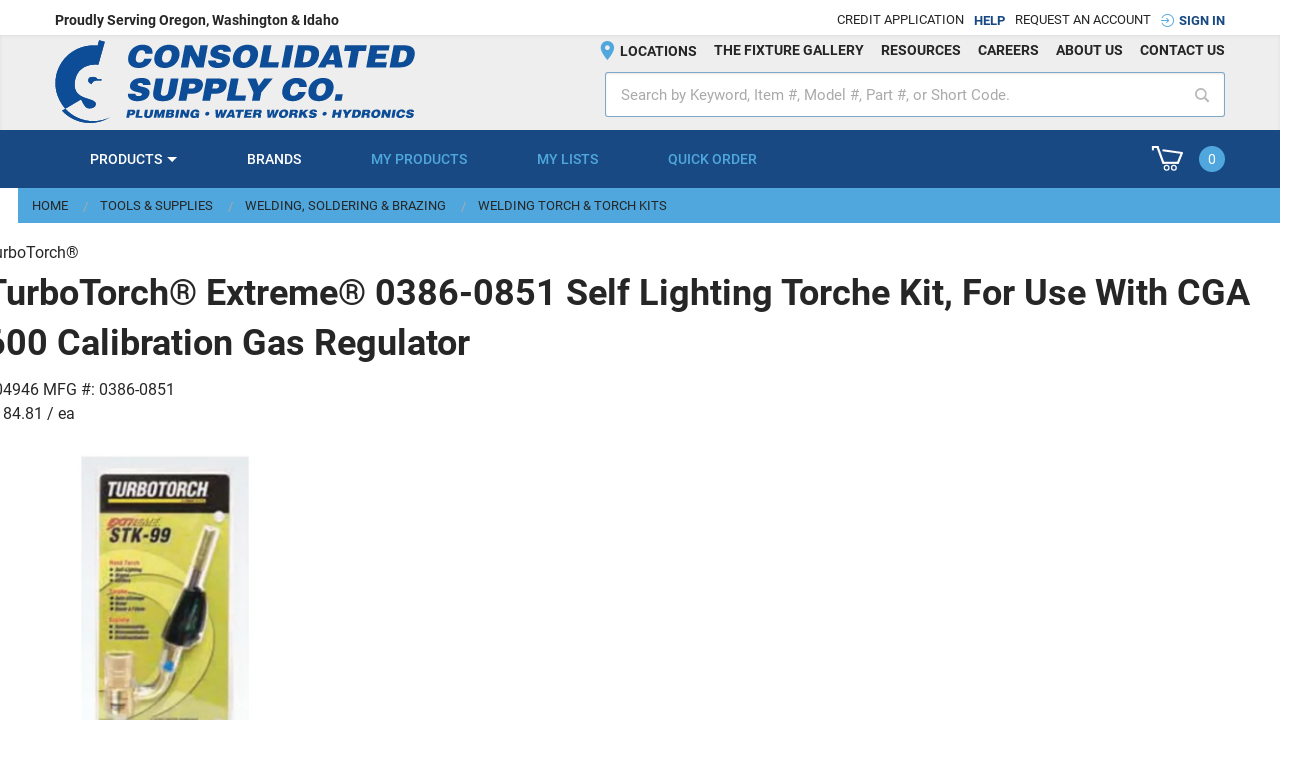

--- FILE ---
content_type: text/html; charset=utf-8
request_url: https://www.consolidatedsupply.com/PartialViews/Catalog-CrossSellCarousel
body_size: 2225
content:

<div>
    <!-- wrapping div is used due to a get around a bug in angular 1.3 that prevents you from using ng-if on the root node of a template
    when the directive has replace = true. https://github.com/angular/angular.js/issues/9837 -->

    <div ng-if="vm.title && vm.showCrossSellCarousel()" class="csc-carousel-widget-title">
        <div class="xng-row clearfix">
            <div class="columns small-12">
                <h2 class="title" ng-bind="::vm.title"></h2>
            </div>
        </div>
    </div>

    <div class="csc-carousel-container">
        <div class="xng-row clearfix" ng-if="vm.showCrossSellCarousel()" ng-cloak>
            <div class="medium-12 large-12 xng-owl-carousel nav-on-sides csc-bold-icons">
                <ul xng-carousel="vm.crossSellProducts.length > 0"
                    autoplay="false"
                    nav="true"
                    dots="false"
                    slideBy="1"
                    rewind="true"
                    margin="30"
                    responsive="{0: 1, 767: 2, 1200 :4}"
                    class="items slides tst_crossSellProduct_slides csc-multi-slides-carousel">
                    <li class="tst_crossSellProduct_productContainer" ng-repeat="crossSellProduct in ::vm.crossSellProducts track by crossSellProduct.id" id="tst_crossSellProduct_{{::crossSellProduct.id}}">
                        <div class="product-item">
                            <div class="item-thumb">
                                <a ng-href="{{::crossSellProduct.productDetailUrl}}">
                                    <img ng-src="{{::crossSellProduct.mediumImagePath}}" xng-img-fallback="product-md" alt="{{::crossSellProduct.altText}}" increment-images-loaded />
                                    <div ng-if="::crossSellProduct.nominalSize" class="nominal-size">
                                        <span>{{::crossSellProduct.nominalSize}}</span>
                                    </div>
                                </a>
                            </div>
                            <div class="item-info-wrapper">
                                <div class="item-details-wrapper">
                                    <div class="item-name">
                                        <a ng-href="{{::crossSellProduct.productDetailUrl}}">
                                                <span class="item-name-txt" ng-if="crossSellProduct.properties.displayERPTitle.toLowerCase() === 'true'" data-ng-bind-html="crossSellProduct.erpDescription" data-ellipsis data-ellipsis-append="view more"></span>
                                                <span class="item-name-txt" ng-if="crossSellProduct.properties.displayERPTitle.toLowerCase() !== 'true'" data-ng-bind-html="crossSellProduct.shortDescription" data-ellipsis data-ellipsis-append="view more"></span>
                                        </a>
                                    </div>
                                    <ul class="item-details">
                                        <li ng-if="crossSellProduct.customerName" class="item-property">
                                            <span class="item-customer-name-lbl item-label">My Part #:</span>
                                            <span class="item-customer-name">{{::crossSellProduct.customerName}}</span>
                                        </li>
                                        <li ng-if="crossSellProduct.manufacturerItem" class="item-property">
                                            <span class="item-mfg-lbl item-label">Mfr Part #:</span>
                                            <span class="item-mfg">{{::crossSellProduct.manufacturerItem}}</span>
                                        </li>
                                        <li ng-if="crossSellProduct.erpNumber" class="item-property">
                                            <span class="item-sku-lbl item-label">Item #:</span>
                                            <span class="item-sku">{{::crossSellProduct.erpNumber}}</span>
                                        </li>
                                    </ul>
                                    <div class="availability">
                                        <div class="availability csc-flexbox-row" ng-if="crossSellProduct.availability.message !== 'Call for Availability' && (crossSellProduct.properties.callAvailable != -4 || vm.session.billTo.customerNumber == '41282')">
                                            <a href="javascript:void(0);" ng-if="vm.productSettings.showInventoryAvailability" ng-click="vm.clickOnCheckAvailablity($event)" class="item-availability">
                                                <isc-availability-message availability="crossSellProduct.availability" failed-to-get-real-time-inventory="vm.failedToGetRealTimeInventory"></isc-availability-message>
                                            </a>
                                            <csc-check-branch-availability product="crossSellProduct" add-modal-to-page="!$index"></csc-check-branch-availability>
                                        </div>
                                        <div ng-if="crossSellProduct.availability.message == 'Call for Availability' || (crossSellProduct.properties.callAvailable == -4 && vm.session.billTo.customerNumber != '41282')">
                                            Call For Availability
                                        </div>
                                    </div>
                                </div>
                                <div class="item-actions small-9 medium-3" ng-class="{'hidden':crossSellProduct.properties.nonStockProduct=='true'}">
                                    <div class="item-price-availability" ng-if="!vm.failedToGetRealTimePrices && crossSellProduct.pricing">
                                        <div class="product-info">
                                            <div class="pricing-component">
                                                <div class="price">
                                                    <csc-call-for-pricing-behaviour message="CallForPricing" product="crossSellProduct">
                                                        <div ng-if="vm.isAuthenticated">
                                                            <isc-product-price product="crossSellProduct"></isc-product-price>
                                                            <span ng-if="crossSellProduct.canShowPrice && crossSellProduct.unitOfMeasureDisplay"
                                                                  class="um displayUnitOfMeasure isc-uomDisplay">/ {{crossSellProduct.unitOfMeasureDescription || crossSellProduct.unitOfMeasureDisplay}}</span>
                                                        </div>
                                                            <isc-product-price-saving product="crossSellProduct" currency-symbol="crossSellProduct.currencySymbol"
                                                                                      show-uom="crossSellProduct.canShowPrice && crossSellProduct.unitOfMeasureDisplay" ng-if="vm.isAuthenticated">
                                                            </isc-product-price-saving>
                                                            <div csc-show-if-signed-in="false">
                                                                <a href="javascript:void(0)"
                                                                   isc-redirect-to-sign-in="" return-to-url="true
                                                               " class="csc-get-your-price-link">Sign In for Your Price</a>
                                                            </div>
                                                            <div class="d-block" ng-if="vm.showQuantityBreakPricing(crossSellProduct)">
                                                                <isc-quantity-break-pricing product-id="crossSellProduct.id" break-prices="crossSellProduct.pricing.unitRegularBreakPrices"></isc-quantity-break-pricing>
                                                            </div>
                                                    </csc-call-for-pricing-behaviour>
                                                </div>
                                            </div>
                                            <div class="item-price" ng-if="vm.failedToGetRealTimePrices">
                                                <div>Price Not Available</div>
                                            </div>
                                        </div>
                                        <div class="availability csc-flexbox-row">
                                            <div class="availability csc-flexbox-row" ng-if="crossSellProduct.availability.message !== 'Call for Availability' && (crossSellProduct.properties.callAvailable != -4 || vm.session.billTo.customerNumber == '41282')">
                                                <a href="javascript:void(0);" ng-if="vm.productSettings.showInventoryAvailability" ng-click="vm.clickOnCheckAvailablity($event)" class="item-availability">
                                                    <isc-availability-message availability="crossSellProduct.availability" failed-to-get-real-time-inventory="vm.failedToGetRealTimeInventory"></isc-availability-message>
                                                </a>
                                                <csc-check-branch-availability product="crossSellProduct" add-modal-to-page="!$index"></csc-check-branch-availability>
                                            </div>
                                            <div ng-if="crossSellProduct.availability.message == 'Call for Availability' || (crossSellProduct.properties.callAvailable == -4 && vm.session.billTo.customerNumber != '41282')">
                                                Call For Availability
                                            </div>
                                        </div>
                                    </div>
                                    <div class="item-cart-unit-wrapper">
                                        <div>
                                            <div class="isc-unit-of-measure">
                                                <csc-call-for-pricing-behaviour message="empty" product="crossSellProduct">
                                                    <div class="um-pack" ng-if="::crossSellProduct.canShowUnitOfMeasure">
                                                        <div class="um">
                                                            <label ng-if="::vm.showUnitOfMeasure(crossSellProduct)">U/M:</label>
                                                            <isc-unit-of-measure-select-list product="crossSellProduct" alternate-units-of-measure="{{::vm.productSettings.alternateUnitsOfMeasure}}" change-unit-of-measure="vm.changeUnitOfMeasure(crossSellProduct)"></isc-unit-of-measure-select-list>
                                                        </div>
                                                    </div>
                                                </csc-call-for-pricing-behaviour>
                                            </div>
                                            <div class="item-add-to-cart csc-flexbox-row">
                                                <div class="item-qty" ng-if="crossSellProduct.canEnterQuantity">
                                                    <input type="text" ng-model="crossSellProduct.qtyOrdered" class="qty input-field numerictextbox tst_crossSellProduct_qtyOrdered" />
                                                </div>
                                                <xng-add-to-cart ng-cloak
                                                                 item="crossSellProduct"
                                                                 submit="true"
                                                                 disabled-when="!crossSellProduct.qtyOrdered || crossSellProduct.qtyOrdered == 0 || vm.addingToCart"
                                                                 add-to-cart-method="vm.addToCart(crossSellProduct)"
                                                                 show-icon="true"
                                                                 ng-if="::crossSellProduct.canAddToCart"
                                                                 class="action">
                                                </xng-add-to-cart>
                                            </div>
                                        </div>
                                        <div class="wishlist-and-compare">
                                            <div class="item-add-to-list" ng-if="vm.isAuthenticated && crossSellProduct.canAddToWishlist">
                                                <a id="tst_carousel_{{crossSellProduct.id}}_addToWishList" ng-click="vm.openWishListPopup(crossSellProduct)" role="button" class="btn secondary btn-add-list" href="javascript:void(0);">+ My List</a>
                                            </div>
                                        </div>
                                    </div>
                                </div>
                            </div>
                        </div>
                    </li>
                </ul>
            </div>
        </div>
    </div>
</div>

--- FILE ---
content_type: text/css; charset=utf-8
request_url: https://www.consolidatedsupply.com/bundles/fileThemes/ConsolidatedSupply/styles1.css?v=y9sIMXBvfYk1PySA6d1oRBTPyKMIlis6ODtPXDLJeKI1
body_size: 120453
content:
html{font-family:sans-serif;-ms-text-size-adjust:100%;-webkit-text-size-adjust:100%}body{margin:0}article,aside,details,figcaption,figure,footer,header,hgroup,main,nav,section,summary{display:block}audio,canvas,progress,video{display:inline-block;vertical-align:baseline}audio:not([controls]){display:none;height:0}[hidden],template{display:none}a{background:transparent}a:active,a:hover{outline:0}abbr[title]{border-bottom:1px dotted}b,strong{font-weight:bold}dfn{font-style:italic}h1{font-size:2em;margin:.67em 0}mark{background:#ff0;color:#000}small{font-size:80%}sub,sup{font-size:75%;line-height:0;position:relative;vertical-align:baseline}sup{top:-.5em}sub{bottom:-.25em}img{border:0}svg:not(:root){overflow:hidden}figure{margin:1em 40px}hr{-moz-box-sizing:content-box;box-sizing:content-box;height:0}pre{overflow:auto}code,kbd,pre,samp{font-family:monospace,monospace;font-size:1em}button,input,optgroup,select,textarea{color:inherit;font:inherit;margin:0}button{overflow:visible}button,select{text-transform:none}button,html input[type="button"],input[type="reset"],input[type="submit"]{-webkit-appearance:button;cursor:pointer}button[disabled],html input[disabled]{cursor:default}button::-moz-focus-inner,input::-moz-focus-inner{border:0;padding:0}input{line-height:normal}input[type="checkbox"],input[type="radio"]{box-sizing:border-box;padding:0}input[type="number"]::-webkit-inner-spin-button,input[type="number"]::-webkit-outer-spin-button{height:auto}input[type="search"]{-webkit-appearance:textfield;-moz-box-sizing:content-box;-webkit-box-sizing:content-box;box-sizing:content-box}input[type="search"]::-webkit-search-cancel-button,input[type="search"]::-webkit-search-decoration{-webkit-appearance:none}fieldset{border:1px solid silver;margin:0 2px;padding:.35em .625em .75em}legend{border:0;padding:0}textarea{overflow:auto}optgroup{font-weight:bold}table{border-collapse:collapse;border-spacing:0}td,th{padding:0}meta.foundation-version{font-family:"/5.5.3/"}meta.foundation-mq-small{font-family:"/only screen/";width:0}meta.foundation-mq-small-only{font-family:"/only screen and (max-width: 48rem)/";width:0}meta.foundation-mq-medium{font-family:"/only screen and (min-width:48.0625rem)/";width:48.0625rem}meta.foundation-mq-medium-only{font-family:"/only screen and (min-width:48.0625rem) and (max-width:64rem)/";width:48.0625rem}meta.foundation-mq-large{font-family:"/only screen and (min-width:64.0625rem)/";width:64.0625rem}meta.foundation-mq-large-only{font-family:"/only screen and (min-width:64.0625rem) and (max-width:90rem)/";width:64.0625rem}meta.foundation-mq-xlarge{font-family:"/only screen and (min-width:90.0625rem)/";width:90.0625rem}meta.foundation-mq-xlarge-only{font-family:"/only screen and (min-width:90.0625rem) and (max-width:120rem)/";width:90.0625rem}meta.foundation-mq-xxlarge{font-family:"/only screen and (min-width:120.0625rem)/";width:120.0625rem}meta.foundation-data-attribute-namespace{font-family:false}html,body{height:100%}*,*:before,*:after{-webkit-box-sizing:border-box;-moz-box-sizing:border-box;box-sizing:border-box}html,body{font-size:100%}body{background:#fff;color:rgba(0,0,0,.85);cursor:auto;font-family:"Roboto",Helvetica,Arial,sans-serif;font-style:normal;font-weight:400;line-height:1.5;margin:0;padding:0;position:relative}a:hover{cursor:pointer}img{max-width:100%;height:auto}img{-ms-interpolation-mode:bicubic}#map_canvas img,#map_canvas embed,#map_canvas object,.map_canvas img,.map_canvas embed,.map_canvas object,.mqa-display img,.mqa-display embed,.mqa-display object{max-width:none!important}.left{float:left!important}.right{float:right!important}.clearfix:before,.clearfix:after{content:" ";display:table}.clearfix:after{clear:both}.hide{display:none}.invisible{visibility:hidden}.antialiased{-webkit-font-smoothing:antialiased;-moz-osx-font-smoothing:grayscale}img{display:inline-block;vertical-align:middle}textarea{height:auto;min-height:50px}select{width:100%}.row{margin:0 auto;max-width:75rem;width:100%}.row:before,.row:after{content:" ";display:table}.row:after{clear:both}.row.collapse>.column,.row.collapse>.columns{padding-left:0;padding-right:0}.row.collapse .row{margin-left:0;margin-right:0}.row .row{margin:0 -.9375rem;max-width:none;width:auto}.row .row:before,.row .row:after{content:" ";display:table}.row .row:after{clear:both}.row .row.collapse{margin:0;max-width:none;width:auto}.row .row.collapse:before,.row .row.collapse:after{content:" ";display:table}.row .row.collapse:after{clear:both}.column,.columns{padding-left:.9375rem;padding-right:.9375rem;width:100%;float:left}.column+.column:last-child,.columns+.column:last-child,.column+.columns:last-child,.columns+.columns:last-child{float:right}.column+.column.end,.columns+.column.end,.column+.columns.end,.columns+.columns.end{float:left}@media only screen{.small-push-0{position:relative;left:0;right:auto}.small-pull-0{position:relative;right:0;left:auto}.small-push-1{position:relative;left:8.3333333333%;right:auto}.small-pull-1{position:relative;right:8.3333333333%;left:auto}.small-push-2{position:relative;left:16.6666666667%;right:auto}.small-pull-2{position:relative;right:16.6666666667%;left:auto}.small-push-3{position:relative;left:25%;right:auto}.small-pull-3{position:relative;right:25%;left:auto}.small-push-4{position:relative;left:33.3333333333%;right:auto}.small-pull-4{position:relative;right:33.3333333333%;left:auto}.small-push-5{position:relative;left:41.6666666667%;right:auto}.small-pull-5{position:relative;right:41.6666666667%;left:auto}.small-push-6{position:relative;left:50%;right:auto}.small-pull-6{position:relative;right:50%;left:auto}.small-push-7{position:relative;left:58.3333333333%;right:auto}.small-pull-7{position:relative;right:58.3333333333%;left:auto}.small-push-8{position:relative;left:66.6666666667%;right:auto}.small-pull-8{position:relative;right:66.6666666667%;left:auto}.small-push-9{position:relative;left:75%;right:auto}.small-pull-9{position:relative;right:75%;left:auto}.small-push-10{position:relative;left:83.3333333333%;right:auto}.small-pull-10{position:relative;right:83.3333333333%;left:auto}.small-push-11{position:relative;left:91.6666666667%;right:auto}.small-pull-11{position:relative;right:91.6666666667%;left:auto}.column,.columns{position:relative;padding-left:.9375rem;padding-right:.9375rem;float:left}.small-1{width:8.3333333333%}.small-2{width:16.6666666667%}.small-3{width:25%}.small-4{width:33.3333333333%}.small-5{width:41.6666666667%}.small-6{width:50%}.small-7{width:58.3333333333%}.small-8{width:66.6666666667%}.small-9{width:75%}.small-10{width:83.3333333333%}.small-11{width:91.6666666667%}.small-12{width:100%}.small-offset-0{margin-left:0!important}.small-offset-1{margin-left:8.3333333333%!important}.small-offset-2{margin-left:16.6666666667%!important}.small-offset-3{margin-left:25%!important}.small-offset-4{margin-left:33.3333333333%!important}.small-offset-5{margin-left:41.6666666667%!important}.small-offset-6{margin-left:50%!important}.small-offset-7{margin-left:58.3333333333%!important}.small-offset-8{margin-left:66.6666666667%!important}.small-offset-9{margin-left:75%!important}.small-offset-10{margin-left:83.3333333333%!important}.small-offset-11{margin-left:91.6666666667%!important}.small-reset-order{float:left;left:auto;margin-left:0;margin-right:0;right:auto}.column.small-centered,.columns.small-centered{margin-left:auto;margin-right:auto;float:none}.column.small-uncentered,.columns.small-uncentered{float:left;margin-left:0;margin-right:0}.column.small-centered:last-child,.columns.small-centered:last-child{float:none}.column.small-uncentered:last-child,.columns.small-uncentered:last-child{float:left}.column.small-uncentered.opposite,.columns.small-uncentered.opposite{float:right}.row.small-collapse>.column,.row.small-collapse>.columns{padding-left:0;padding-right:0}.row.small-collapse .row{margin-left:0;margin-right:0}.row.small-uncollapse>.column,.row.small-uncollapse>.columns{padding-left:.9375rem;padding-right:.9375rem;float:left}}@media only screen and (min-width:48.0625rem){.medium-push-0{position:relative;left:0;right:auto}.medium-pull-0{position:relative;right:0;left:auto}.medium-push-1{position:relative;left:8.3333333333%;right:auto}.medium-pull-1{position:relative;right:8.3333333333%;left:auto}.medium-push-2{position:relative;left:16.6666666667%;right:auto}.medium-pull-2{position:relative;right:16.6666666667%;left:auto}.medium-push-3{position:relative;left:25%;right:auto}.medium-pull-3{position:relative;right:25%;left:auto}.medium-push-4{position:relative;left:33.3333333333%;right:auto}.medium-pull-4{position:relative;right:33.3333333333%;left:auto}.medium-push-5{position:relative;left:41.6666666667%;right:auto}.medium-pull-5{position:relative;right:41.6666666667%;left:auto}.medium-push-6{position:relative;left:50%;right:auto}.medium-pull-6{position:relative;right:50%;left:auto}.medium-push-7{position:relative;left:58.3333333333%;right:auto}.medium-pull-7{position:relative;right:58.3333333333%;left:auto}.medium-push-8{position:relative;left:66.6666666667%;right:auto}.medium-pull-8{position:relative;right:66.6666666667%;left:auto}.medium-push-9{position:relative;left:75%;right:auto}.medium-pull-9{position:relative;right:75%;left:auto}.medium-push-10{position:relative;left:83.3333333333%;right:auto}.medium-pull-10{position:relative;right:83.3333333333%;left:auto}.medium-push-11{position:relative;left:91.6666666667%;right:auto}.medium-pull-11{position:relative;right:91.6666666667%;left:auto}.column,.columns{position:relative;padding-left:.9375rem;padding-right:.9375rem;float:left}.medium-1{width:8.3333333333%}.medium-2{width:16.6666666667%}.medium-3{width:25%}.medium-4{width:33.3333333333%}.medium-5{width:41.6666666667%}.medium-6{width:50%}.medium-7{width:58.3333333333%}.medium-8{width:66.6666666667%}.medium-9{width:75%}.medium-10{width:83.3333333333%}.medium-11{width:91.6666666667%}.medium-12{width:100%}.medium-offset-0{margin-left:0!important}.medium-offset-1{margin-left:8.3333333333%!important}.medium-offset-2{margin-left:16.6666666667%!important}.medium-offset-3{margin-left:25%!important}.medium-offset-4{margin-left:33.3333333333%!important}.medium-offset-5{margin-left:41.6666666667%!important}.medium-offset-6{margin-left:50%!important}.medium-offset-7{margin-left:58.3333333333%!important}.medium-offset-8{margin-left:66.6666666667%!important}.medium-offset-9{margin-left:75%!important}.medium-offset-10{margin-left:83.3333333333%!important}.medium-offset-11{margin-left:91.6666666667%!important}.medium-reset-order{float:left;left:auto;margin-left:0;margin-right:0;right:auto}.column.medium-centered,.columns.medium-centered{margin-left:auto;margin-right:auto;float:none}.column.medium-uncentered,.columns.medium-uncentered{float:left;margin-left:0;margin-right:0}.column.medium-centered:last-child,.columns.medium-centered:last-child{float:none}.column.medium-uncentered:last-child,.columns.medium-uncentered:last-child{float:left}.column.medium-uncentered.opposite,.columns.medium-uncentered.opposite{float:right}.row.medium-collapse>.column,.row.medium-collapse>.columns{padding-left:0;padding-right:0}.row.medium-collapse .row{margin-left:0;margin-right:0}.row.medium-uncollapse>.column,.row.medium-uncollapse>.columns{padding-left:.9375rem;padding-right:.9375rem;float:left}.push-0{position:relative;left:0;right:auto}.pull-0{position:relative;right:0;left:auto}.push-1{position:relative;left:8.3333333333%;right:auto}.pull-1{position:relative;right:8.3333333333%;left:auto}.push-2{position:relative;left:16.6666666667%;right:auto}.pull-2{position:relative;right:16.6666666667%;left:auto}.push-3{position:relative;left:25%;right:auto}.pull-3{position:relative;right:25%;left:auto}.push-4{position:relative;left:33.3333333333%;right:auto}.pull-4{position:relative;right:33.3333333333%;left:auto}.push-5{position:relative;left:41.6666666667%;right:auto}.pull-5{position:relative;right:41.6666666667%;left:auto}.push-6{position:relative;left:50%;right:auto}.pull-6{position:relative;right:50%;left:auto}.push-7{position:relative;left:58.3333333333%;right:auto}.pull-7{position:relative;right:58.3333333333%;left:auto}.push-8{position:relative;left:66.6666666667%;right:auto}.pull-8{position:relative;right:66.6666666667%;left:auto}.push-9{position:relative;left:75%;right:auto}.pull-9{position:relative;right:75%;left:auto}.push-10{position:relative;left:83.3333333333%;right:auto}.pull-10{position:relative;right:83.3333333333%;left:auto}.push-11{position:relative;left:91.6666666667%;right:auto}.pull-11{position:relative;right:91.6666666667%;left:auto}}@media only screen and (min-width:64.0625rem){.large-push-0{position:relative;left:0;right:auto}.large-pull-0{position:relative;right:0;left:auto}.large-push-1{position:relative;left:8.3333333333%;right:auto}.large-pull-1{position:relative;right:8.3333333333%;left:auto}.large-push-2{position:relative;left:16.6666666667%;right:auto}.large-pull-2{position:relative;right:16.6666666667%;left:auto}.large-push-3{position:relative;left:25%;right:auto}.large-pull-3{position:relative;right:25%;left:auto}.large-push-4{position:relative;left:33.3333333333%;right:auto}.large-pull-4{position:relative;right:33.3333333333%;left:auto}.large-push-5{position:relative;left:41.6666666667%;right:auto}.large-pull-5{position:relative;right:41.6666666667%;left:auto}.large-push-6{position:relative;left:50%;right:auto}.large-pull-6{position:relative;right:50%;left:auto}.large-push-7{position:relative;left:58.3333333333%;right:auto}.large-pull-7{position:relative;right:58.3333333333%;left:auto}.large-push-8{position:relative;left:66.6666666667%;right:auto}.large-pull-8{position:relative;right:66.6666666667%;left:auto}.large-push-9{position:relative;left:75%;right:auto}.large-pull-9{position:relative;right:75%;left:auto}.large-push-10{position:relative;left:83.3333333333%;right:auto}.large-pull-10{position:relative;right:83.3333333333%;left:auto}.large-push-11{position:relative;left:91.6666666667%;right:auto}.large-pull-11{position:relative;right:91.6666666667%;left:auto}.column,.columns{position:relative;padding-left:.9375rem;padding-right:.9375rem;float:left}.large-1{width:8.3333333333%}.large-2{width:16.6666666667%}.large-3{width:25%}.large-4{width:33.3333333333%}.large-5{width:41.6666666667%}.large-6{width:50%}.large-7{width:58.3333333333%}.large-8{width:66.6666666667%}.large-9{width:75%}.large-10{width:83.3333333333%}.large-11{width:91.6666666667%}.large-12{width:100%}.large-offset-0{margin-left:0!important}.large-offset-1{margin-left:8.3333333333%!important}.large-offset-2{margin-left:16.6666666667%!important}.large-offset-3{margin-left:25%!important}.large-offset-4{margin-left:33.3333333333%!important}.large-offset-5{margin-left:41.6666666667%!important}.large-offset-6{margin-left:50%!important}.large-offset-7{margin-left:58.3333333333%!important}.large-offset-8{margin-left:66.6666666667%!important}.large-offset-9{margin-left:75%!important}.large-offset-10{margin-left:83.3333333333%!important}.large-offset-11{margin-left:91.6666666667%!important}.large-reset-order{float:left;left:auto;margin-left:0;margin-right:0;right:auto}.column.large-centered,.columns.large-centered{margin-left:auto;margin-right:auto;float:none}.column.large-uncentered,.columns.large-uncentered{float:left;margin-left:0;margin-right:0}.column.large-centered:last-child,.columns.large-centered:last-child{float:none}.column.large-uncentered:last-child,.columns.large-uncentered:last-child{float:left}.column.large-uncentered.opposite,.columns.large-uncentered.opposite{float:right}.row.large-collapse>.column,.row.large-collapse>.columns{padding-left:0;padding-right:0}.row.large-collapse .row{margin-left:0;margin-right:0}.row.large-uncollapse>.column,.row.large-uncollapse>.columns{padding-left:.9375rem;padding-right:.9375rem;float:left}.push-0{position:relative;left:0;right:auto}.pull-0{position:relative;right:0;left:auto}.push-1{position:relative;left:8.3333333333%;right:auto}.pull-1{position:relative;right:8.3333333333%;left:auto}.push-2{position:relative;left:16.6666666667%;right:auto}.pull-2{position:relative;right:16.6666666667%;left:auto}.push-3{position:relative;left:25%;right:auto}.pull-3{position:relative;right:25%;left:auto}.push-4{position:relative;left:33.3333333333%;right:auto}.pull-4{position:relative;right:33.3333333333%;left:auto}.push-5{position:relative;left:41.6666666667%;right:auto}.pull-5{position:relative;right:41.6666666667%;left:auto}.push-6{position:relative;left:50%;right:auto}.pull-6{position:relative;right:50%;left:auto}.push-7{position:relative;left:58.3333333333%;right:auto}.pull-7{position:relative;right:58.3333333333%;left:auto}.push-8{position:relative;left:66.6666666667%;right:auto}.pull-8{position:relative;right:66.6666666667%;left:auto}.push-9{position:relative;left:75%;right:auto}.pull-9{position:relative;right:75%;left:auto}.push-10{position:relative;left:83.3333333333%;right:auto}.pull-10{position:relative;right:83.3333333333%;left:auto}.push-11{position:relative;left:91.6666666667%;right:auto}.pull-11{position:relative;right:91.6666666667%;left:auto}}.accordion{margin-bottom:0;margin-left:0}.accordion:before,.accordion:after{content:" ";display:table}.accordion:after{clear:both}.accordion .accordion-navigation,.accordion dd{display:block;margin-bottom:0!important}.accordion .accordion-navigation.active>a,.accordion dd.active>a{background:#e8e8e8;color:rgba(0,0,0,.85)}.accordion .accordion-navigation>a,.accordion dd>a{background:#efefef;color:rgba(0,0,0,.85);display:block;font-family:"Roboto",Helvetica,Arial,sans-serif;font-size:1rem;padding:1rem}.accordion .accordion-navigation>a:hover,.accordion dd>a:hover{background:#e3e3e3}.accordion .accordion-navigation>.content,.accordion dd>.content{display:none;padding:.9375rem}.accordion .accordion-navigation>.content.active,.accordion dd>.content.active{background:#fff;display:block}.alert-box{border-style:solid;border-width:1px;display:block;font-size:.8125rem;font-weight:400;margin-bottom:1.25rem;padding:.875rem 1.5rem .875rem .875rem;position:relative;transition:opacity 300ms ease-out;background-color:#008cba;border-color:#0078a0;color:#fff}.alert-box .close{right:.25rem;background:inherit;color:#333;font-size:1.375rem;line-height:.9;margin-top:-.6875rem;opacity:.3;padding:0 6px 4px;position:absolute;top:50%}.alert-box .close:hover,.alert-box .close:focus{opacity:.5}.alert-box.radius{border-radius:2px}.alert-box.round{border-radius:1000px}.alert-box.success{background-color:#43ac6a;border-color:#3a945b;color:#fff}.alert-box.alert{background-color:#f04124;border-color:#de2d0f;color:#fff}.alert-box.secondary{background-color:#e7e7e7;border-color:#c7c7c7;color:#4f4f4f}.alert-box.warning{background-color:#f08a24;border-color:#de770f;color:#fff}.alert-box.info{background-color:#a0d3e8;border-color:#74bfdd;color:#4f4f4f}.alert-box.alert-close{opacity:0}[class*="block-grid-"]{display:block;padding:0;margin:0 -.625rem}[class*="block-grid-"]:before,[class*="block-grid-"]:after{content:" ";display:table}[class*="block-grid-"]:after{clear:both}[class*="block-grid-"]>li{display:block;float:left;height:auto;padding:0 .625rem 1.25rem}@media only screen{.small-block-grid-1>li{list-style:none;width:100%}.small-block-grid-1>li:nth-of-type(1n){clear:none}.small-block-grid-1>li:nth-of-type(1n+1){clear:both}.small-block-grid-2>li{list-style:none;width:50%}.small-block-grid-2>li:nth-of-type(1n){clear:none}.small-block-grid-2>li:nth-of-type(2n+1){clear:both}.small-block-grid-3>li{list-style:none;width:33.3333333333%}.small-block-grid-3>li:nth-of-type(1n){clear:none}.small-block-grid-3>li:nth-of-type(3n+1){clear:both}.small-block-grid-4>li{list-style:none;width:25%}.small-block-grid-4>li:nth-of-type(1n){clear:none}.small-block-grid-4>li:nth-of-type(4n+1){clear:both}.small-block-grid-5>li{list-style:none;width:20%}.small-block-grid-5>li:nth-of-type(1n){clear:none}.small-block-grid-5>li:nth-of-type(5n+1){clear:both}.small-block-grid-6>li{list-style:none;width:16.6666666667%}.small-block-grid-6>li:nth-of-type(1n){clear:none}.small-block-grid-6>li:nth-of-type(6n+1){clear:both}.small-block-grid-7>li{list-style:none;width:14.2857142857%}.small-block-grid-7>li:nth-of-type(1n){clear:none}.small-block-grid-7>li:nth-of-type(7n+1){clear:both}.small-block-grid-8>li{list-style:none;width:12.5%}.small-block-grid-8>li:nth-of-type(1n){clear:none}.small-block-grid-8>li:nth-of-type(8n+1){clear:both}.small-block-grid-9>li{list-style:none;width:11.1111111111%}.small-block-grid-9>li:nth-of-type(1n){clear:none}.small-block-grid-9>li:nth-of-type(9n+1){clear:both}.small-block-grid-10>li{list-style:none;width:10%}.small-block-grid-10>li:nth-of-type(1n){clear:none}.small-block-grid-10>li:nth-of-type(10n+1){clear:both}.small-block-grid-11>li{list-style:none;width:9.0909090909%}.small-block-grid-11>li:nth-of-type(1n){clear:none}.small-block-grid-11>li:nth-of-type(11n+1){clear:both}.small-block-grid-12>li{list-style:none;width:8.3333333333%}.small-block-grid-12>li:nth-of-type(1n){clear:none}.small-block-grid-12>li:nth-of-type(12n+1){clear:both}}@media only screen and (min-width:48.0625rem){.medium-block-grid-1>li{list-style:none;width:100%}.medium-block-grid-1>li:nth-of-type(1n){clear:none}.medium-block-grid-1>li:nth-of-type(1n+1){clear:both}.medium-block-grid-2>li{list-style:none;width:50%}.medium-block-grid-2>li:nth-of-type(1n){clear:none}.medium-block-grid-2>li:nth-of-type(2n+1){clear:both}.medium-block-grid-3>li{list-style:none;width:33.3333333333%}.medium-block-grid-3>li:nth-of-type(1n){clear:none}.medium-block-grid-3>li:nth-of-type(3n+1){clear:both}.medium-block-grid-4>li{list-style:none;width:25%}.medium-block-grid-4>li:nth-of-type(1n){clear:none}.medium-block-grid-4>li:nth-of-type(4n+1){clear:both}.medium-block-grid-5>li{list-style:none;width:20%}.medium-block-grid-5>li:nth-of-type(1n){clear:none}.medium-block-grid-5>li:nth-of-type(5n+1){clear:both}.medium-block-grid-6>li{list-style:none;width:16.6666666667%}.medium-block-grid-6>li:nth-of-type(1n){clear:none}.medium-block-grid-6>li:nth-of-type(6n+1){clear:both}.medium-block-grid-7>li{list-style:none;width:14.2857142857%}.medium-block-grid-7>li:nth-of-type(1n){clear:none}.medium-block-grid-7>li:nth-of-type(7n+1){clear:both}.medium-block-grid-8>li{list-style:none;width:12.5%}.medium-block-grid-8>li:nth-of-type(1n){clear:none}.medium-block-grid-8>li:nth-of-type(8n+1){clear:both}.medium-block-grid-9>li{list-style:none;width:11.1111111111%}.medium-block-grid-9>li:nth-of-type(1n){clear:none}.medium-block-grid-9>li:nth-of-type(9n+1){clear:both}.medium-block-grid-10>li{list-style:none;width:10%}.medium-block-grid-10>li:nth-of-type(1n){clear:none}.medium-block-grid-10>li:nth-of-type(10n+1){clear:both}.medium-block-grid-11>li{list-style:none;width:9.0909090909%}.medium-block-grid-11>li:nth-of-type(1n){clear:none}.medium-block-grid-11>li:nth-of-type(11n+1){clear:both}.medium-block-grid-12>li{list-style:none;width:8.3333333333%}.medium-block-grid-12>li:nth-of-type(1n){clear:none}.medium-block-grid-12>li:nth-of-type(12n+1){clear:both}}@media only screen and (min-width:64.0625rem){.large-block-grid-1>li{list-style:none;width:100%}.large-block-grid-1>li:nth-of-type(1n){clear:none}.large-block-grid-1>li:nth-of-type(1n+1){clear:both}.large-block-grid-2>li{list-style:none;width:50%}.large-block-grid-2>li:nth-of-type(1n){clear:none}.large-block-grid-2>li:nth-of-type(2n+1){clear:both}.large-block-grid-3>li{list-style:none;width:33.3333333333%}.large-block-grid-3>li:nth-of-type(1n){clear:none}.large-block-grid-3>li:nth-of-type(3n+1){clear:both}.large-block-grid-4>li{list-style:none;width:25%}.large-block-grid-4>li:nth-of-type(1n){clear:none}.large-block-grid-4>li:nth-of-type(4n+1){clear:both}.large-block-grid-5>li{list-style:none;width:20%}.large-block-grid-5>li:nth-of-type(1n){clear:none}.large-block-grid-5>li:nth-of-type(5n+1){clear:both}.large-block-grid-6>li{list-style:none;width:16.6666666667%}.large-block-grid-6>li:nth-of-type(1n){clear:none}.large-block-grid-6>li:nth-of-type(6n+1){clear:both}.large-block-grid-7>li{list-style:none;width:14.2857142857%}.large-block-grid-7>li:nth-of-type(1n){clear:none}.large-block-grid-7>li:nth-of-type(7n+1){clear:both}.large-block-grid-8>li{list-style:none;width:12.5%}.large-block-grid-8>li:nth-of-type(1n){clear:none}.large-block-grid-8>li:nth-of-type(8n+1){clear:both}.large-block-grid-9>li{list-style:none;width:11.1111111111%}.large-block-grid-9>li:nth-of-type(1n){clear:none}.large-block-grid-9>li:nth-of-type(9n+1){clear:both}.large-block-grid-10>li{list-style:none;width:10%}.large-block-grid-10>li:nth-of-type(1n){clear:none}.large-block-grid-10>li:nth-of-type(10n+1){clear:both}.large-block-grid-11>li{list-style:none;width:9.0909090909%}.large-block-grid-11>li:nth-of-type(1n){clear:none}.large-block-grid-11>li:nth-of-type(11n+1){clear:both}.large-block-grid-12>li{list-style:none;width:8.3333333333%}.large-block-grid-12>li:nth-of-type(1n){clear:none}.large-block-grid-12>li:nth-of-type(12n+1){clear:both}}.breadcrumbs{display:block;list-style:none;overflow:hidden;padding:.5625rem .875rem;background-color:#4fa7dd;border-radius:0}.breadcrumbs>*{color:#008cba;float:left;font-size:.8125rem;line-height:1.0625rem;margin:0;text-transform:uppercase}.breadcrumbs>*:hover a,.breadcrumbs>*:focus a{text-decoration:underline}.breadcrumbs>* a{color:#262626}.breadcrumbs>*.current{color:#333;cursor:default}.breadcrumbs>*.current a{color:#333;cursor:default}.breadcrumbs>*.current:hover,.breadcrumbs>*.current:hover a,.breadcrumbs>*.current:focus,.breadcrumbs>*.current:focus a{text-decoration:none}.breadcrumbs>*.unavailable{color:#999}.breadcrumbs>*.unavailable a{color:#999}.breadcrumbs>*.unavailable:hover,.breadcrumbs>*.unavailable:hover a,.breadcrumbs>*.unavailable:focus,.breadcrumbs>*.unavailable a:focus{color:#999;cursor:not-allowed;text-decoration:none}.breadcrumbs>*:after{color:#aaa;content:"/";margin:0 .75rem;position:relative;top:1px}.breadcrumbs>*:last-child:after{content:" ";margin:0}[aria-label="breadcrumbs"] [aria-hidden="true"]:before{content:"/"}button,.button{-webkit-appearance:none;-moz-appearance:none;border-radius:0;border-style:solid;border-width:0;cursor:pointer;font-family:"Roboto",Helvetica,Arial,sans-serif;font-weight:700;line-height:normal;margin:0 0 1.25rem;position:relative;text-align:center;text-decoration:none;display:inline-block;padding:1rem 2rem 1.0625rem 2rem;font-size:1rem;background-color:#008cba;border-color:#007095;color:#fff;border-radius:2px;transition:background-color 300ms ease-out}button:hover,button:focus,.button:hover,.button:focus{background-color:#007095}button:hover,button:focus,.button:hover,.button:focus{color:#fff}button.secondary,.button.secondary{background-color:#e7e7e7;border-color:#b9b9b9;color:#333;border-radius:2px}button.secondary:hover,button.secondary:focus,.button.secondary:hover,.button.secondary:focus{background-color:#b9b9b9}button.secondary:hover,button.secondary:focus,.button.secondary:hover,.button.secondary:focus{color:#333}button.success,.button.success{background-color:#43ac6a;border-color:#368a55;color:#fff;border-radius:2px}button.success:hover,button.success:focus,.button.success:hover,.button.success:focus{background-color:#368a55}button.success:hover,button.success:focus,.button.success:hover,.button.success:focus{color:#fff}button.alert,.button.alert{background-color:#f04124;border-color:#cf2a0e;color:#fff;border-radius:2px}button.alert:hover,button.alert:focus,.button.alert:hover,.button.alert:focus{background-color:#cf2a0e}button.alert:hover,button.alert:focus,.button.alert:hover,.button.alert:focus{color:#fff}button.warning,.button.warning{background-color:#f08a24;border-color:#cf6e0e;color:#fff;border-radius:2px}button.warning:hover,button.warning:focus,.button.warning:hover,.button.warning:focus{background-color:#cf6e0e}button.warning:hover,button.warning:focus,.button.warning:hover,.button.warning:focus{color:#fff}button.info,.button.info{background-color:#a0d3e8;border-color:#61b6d9;color:#333;border-radius:2px}button.info:hover,button.info:focus,.button.info:hover,.button.info:focus{background-color:#61b6d9}button.info:hover,button.info:focus,.button.info:hover,.button.info:focus{color:#fff}button.large,.button.large{padding:1.125rem 2.25rem 1.1875rem 2.25rem;font-size:1.25rem}button.small,.button.small{padding:.875rem 1.75rem .9375rem 1.75rem;font-size:.8125rem}button.tiny,.button.tiny{padding:.625rem 1.25rem .6875rem 1.25rem;font-size:.6875rem}button.expand,.button.expand{padding-left:1rem;padding-right:1rem;width:100%}button.left-align,.button.left-align{text-align:left;text-indent:.75rem}button.right-align,.button.right-align{text-align:right;padding-right:.75rem}button.radius,.button.radius{border-radius:2px}button.round,.button.round{border-radius:1000px}button.disabled,button[disabled],.button.disabled,.button[disabled]{background-color:#008cba;border-color:#007095;color:#fff;box-shadow:none;cursor:default;opacity:.7;border-radius:2px}button.disabled:hover,button.disabled:focus,button[disabled]:hover,button[disabled]:focus,.button.disabled:hover,.button.disabled:focus,.button[disabled]:hover,.button[disabled]:focus{background-color:#007095}button.disabled:hover,button.disabled:focus,button[disabled]:hover,button[disabled]:focus,.button.disabled:hover,.button.disabled:focus,.button[disabled]:hover,.button[disabled]:focus{color:#fff}button.disabled:hover,button.disabled:focus,button[disabled]:hover,button[disabled]:focus,.button.disabled:hover,.button.disabled:focus,.button[disabled]:hover,.button[disabled]:focus{background-color:#008cba}button.disabled.secondary,button[disabled].secondary,.button.disabled.secondary,.button[disabled].secondary{background-color:#e7e7e7;border-color:#b9b9b9;color:#333;box-shadow:none;cursor:default;opacity:.7;border-radius:2px}button.disabled.secondary:hover,button.disabled.secondary:focus,button[disabled].secondary:hover,button[disabled].secondary:focus,.button.disabled.secondary:hover,.button.disabled.secondary:focus,.button[disabled].secondary:hover,.button[disabled].secondary:focus{background-color:#b9b9b9}button.disabled.secondary:hover,button.disabled.secondary:focus,button[disabled].secondary:hover,button[disabled].secondary:focus,.button.disabled.secondary:hover,.button.disabled.secondary:focus,.button[disabled].secondary:hover,.button[disabled].secondary:focus{color:#333}button.disabled.secondary:hover,button.disabled.secondary:focus,button[disabled].secondary:hover,button[disabled].secondary:focus,.button.disabled.secondary:hover,.button.disabled.secondary:focus,.button[disabled].secondary:hover,.button[disabled].secondary:focus{background-color:#e7e7e7}button.disabled.success,button[disabled].success,.button.disabled.success,.button[disabled].success{background-color:#43ac6a;border-color:#368a55;color:#fff;box-shadow:none;cursor:default;opacity:.7;border-radius:2px}button.disabled.success:hover,button.disabled.success:focus,button[disabled].success:hover,button[disabled].success:focus,.button.disabled.success:hover,.button.disabled.success:focus,.button[disabled].success:hover,.button[disabled].success:focus{background-color:#368a55}button.disabled.success:hover,button.disabled.success:focus,button[disabled].success:hover,button[disabled].success:focus,.button.disabled.success:hover,.button.disabled.success:focus,.button[disabled].success:hover,.button[disabled].success:focus{color:#fff}button.disabled.success:hover,button.disabled.success:focus,button[disabled].success:hover,button[disabled].success:focus,.button.disabled.success:hover,.button.disabled.success:focus,.button[disabled].success:hover,.button[disabled].success:focus{background-color:#43ac6a}button.disabled.alert,button[disabled].alert,.button.disabled.alert,.button[disabled].alert{background-color:#f04124;border-color:#cf2a0e;color:#fff;box-shadow:none;cursor:default;opacity:.7;border-radius:2px}button.disabled.alert:hover,button.disabled.alert:focus,button[disabled].alert:hover,button[disabled].alert:focus,.button.disabled.alert:hover,.button.disabled.alert:focus,.button[disabled].alert:hover,.button[disabled].alert:focus{background-color:#cf2a0e}button.disabled.alert:hover,button.disabled.alert:focus,button[disabled].alert:hover,button[disabled].alert:focus,.button.disabled.alert:hover,.button.disabled.alert:focus,.button[disabled].alert:hover,.button[disabled].alert:focus{color:#fff}button.disabled.alert:hover,button.disabled.alert:focus,button[disabled].alert:hover,button[disabled].alert:focus,.button.disabled.alert:hover,.button.disabled.alert:focus,.button[disabled].alert:hover,.button[disabled].alert:focus{background-color:#f04124}button.disabled.warning,button[disabled].warning,.button.disabled.warning,.button[disabled].warning{background-color:#f08a24;border-color:#cf6e0e;color:#fff;box-shadow:none;cursor:default;opacity:.7;border-radius:2px}button.disabled.warning:hover,button.disabled.warning:focus,button[disabled].warning:hover,button[disabled].warning:focus,.button.disabled.warning:hover,.button.disabled.warning:focus,.button[disabled].warning:hover,.button[disabled].warning:focus{background-color:#cf6e0e}button.disabled.warning:hover,button.disabled.warning:focus,button[disabled].warning:hover,button[disabled].warning:focus,.button.disabled.warning:hover,.button.disabled.warning:focus,.button[disabled].warning:hover,.button[disabled].warning:focus{color:#fff}button.disabled.warning:hover,button.disabled.warning:focus,button[disabled].warning:hover,button[disabled].warning:focus,.button.disabled.warning:hover,.button.disabled.warning:focus,.button[disabled].warning:hover,.button[disabled].warning:focus{background-color:#f08a24}button.disabled.info,button[disabled].info,.button.disabled.info,.button[disabled].info{background-color:#a0d3e8;border-color:#61b6d9;color:#333;box-shadow:none;cursor:default;opacity:.7;border-radius:2px}button.disabled.info:hover,button.disabled.info:focus,button[disabled].info:hover,button[disabled].info:focus,.button.disabled.info:hover,.button.disabled.info:focus,.button[disabled].info:hover,.button[disabled].info:focus{background-color:#61b6d9}button.disabled.info:hover,button.disabled.info:focus,button[disabled].info:hover,button[disabled].info:focus,.button.disabled.info:hover,.button.disabled.info:focus,.button[disabled].info:hover,.button[disabled].info:focus{color:#fff}button.disabled.info:hover,button.disabled.info:focus,button[disabled].info:hover,button[disabled].info:focus,.button.disabled.info:hover,.button.disabled.info:focus,.button[disabled].info:hover,.button[disabled].info:focus{background-color:#a0d3e8}button::-moz-focus-inner{border:0;padding:0}@media only screen and (min-width:48.0625rem){button,.button{display:inline-block}}.button-group{list-style:none;margin:0;left:0}.button-group:before,.button-group:after{content:" ";display:table}.button-group:after{clear:both}.button-group.even-2 li{float:left;display:inline-block;margin:0 -2px;width:50%}.button-group.even-2 li>button,.button-group.even-2 li .button{border-left:1px solid;border-color:rgba(255,255,255,.5)}.button-group.even-2 li:first-child button,.button-group.even-2 li:first-child .button{border-left:0}.button-group.even-2 li button,.button-group.even-2 li .button{width:100%}.button-group.even-3 li{float:left;display:inline-block;margin:0 -2px;width:33.3333333333%}.button-group.even-3 li>button,.button-group.even-3 li .button{border-left:1px solid;border-color:rgba(255,255,255,.5)}.button-group.even-3 li:first-child button,.button-group.even-3 li:first-child .button{border-left:0}.button-group.even-3 li button,.button-group.even-3 li .button{width:100%}.button-group.even-4 li{float:left;display:inline-block;margin:0 -2px;width:25%}.button-group.even-4 li>button,.button-group.even-4 li .button{border-left:1px solid;border-color:rgba(255,255,255,.5)}.button-group.even-4 li:first-child button,.button-group.even-4 li:first-child .button{border-left:0}.button-group.even-4 li button,.button-group.even-4 li .button{width:100%}.button-group.even-5 li{float:left;display:inline-block;margin:0 -2px;width:20%}.button-group.even-5 li>button,.button-group.even-5 li .button{border-left:1px solid;border-color:rgba(255,255,255,.5)}.button-group.even-5 li:first-child button,.button-group.even-5 li:first-child .button{border-left:0}.button-group.even-5 li button,.button-group.even-5 li .button{width:100%}.button-group.even-6 li{float:left;display:inline-block;margin:0 -2px;width:16.6666666667%}.button-group.even-6 li>button,.button-group.even-6 li .button{border-left:1px solid;border-color:rgba(255,255,255,.5)}.button-group.even-6 li:first-child button,.button-group.even-6 li:first-child .button{border-left:0}.button-group.even-6 li button,.button-group.even-6 li .button{width:100%}.button-group.even-7 li{float:left;display:inline-block;margin:0 -2px;width:14.2857142857%}.button-group.even-7 li>button,.button-group.even-7 li .button{border-left:1px solid;border-color:rgba(255,255,255,.5)}.button-group.even-7 li:first-child button,.button-group.even-7 li:first-child .button{border-left:0}.button-group.even-7 li button,.button-group.even-7 li .button{width:100%}.button-group.even-8 li{float:left;display:inline-block;margin:0 -2px;width:12.5%}.button-group.even-8 li>button,.button-group.even-8 li .button{border-left:1px solid;border-color:rgba(255,255,255,.5)}.button-group.even-8 li:first-child button,.button-group.even-8 li:first-child .button{border-left:0}.button-group.even-8 li button,.button-group.even-8 li .button{width:100%}.button-group>li{float:left;display:inline-block;margin:0 -2px}.button-group>li>button,.button-group>li .button{border-left:1px solid;border-color:rgba(255,255,255,.5)}.button-group>li:first-child button,.button-group>li:first-child .button{border-left:0}.button-group.stack>li{float:left;display:block;margin:0;float:none}.button-group.stack>li>button,.button-group.stack>li .button{border-left:1px solid;border-color:rgba(255,255,255,.5)}.button-group.stack>li:first-child button,.button-group.stack>li:first-child .button{border-left:0}.button-group.stack>li>button,.button-group.stack>li .button{border-color:rgba(255,255,255,.5);border-left-width:0;border-top:1px solid;display:block;margin:0}.button-group.stack>li>button{width:100%}.button-group.stack>li:first-child button,.button-group.stack>li:first-child .button{border-top:0}.button-group.stack-for-small>li{float:left;display:inline-block;margin:0 -2px}.button-group.stack-for-small>li>button,.button-group.stack-for-small>li .button{border-left:1px solid;border-color:rgba(255,255,255,.5)}.button-group.stack-for-small>li:first-child button,.button-group.stack-for-small>li:first-child .button{border-left:0}@media only screen and (max-width:48rem){.button-group.stack-for-small>li{float:left;display:block;margin:0;width:100%}.button-group.stack-for-small>li>button,.button-group.stack-for-small>li .button{border-left:1px solid;border-color:rgba(255,255,255,.5)}.button-group.stack-for-small>li:first-child button,.button-group.stack-for-small>li:first-child .button{border-left:0}.button-group.stack-for-small>li>button,.button-group.stack-for-small>li .button{border-color:rgba(255,255,255,.5);border-left-width:0;border-top:1px solid;display:block;margin:0}.button-group.stack-for-small>li>button{width:100%}.button-group.stack-for-small>li:first-child button,.button-group.stack-for-small>li:first-child .button{border-top:0}}.button-group.radius>*{float:left;display:inline-block;margin:0 -2px}.button-group.radius>*>button,.button-group.radius>* .button{border-left:1px solid;border-color:rgba(255,255,255,.5)}.button-group.radius>*:first-child button,.button-group.radius>*:first-child .button{border-left:0}.button-group.radius>*,.button-group.radius>*>a,.button-group.radius>*>button,.button-group.radius>*>.button{border-radius:0}.button-group.radius>*:first-child,.button-group.radius>*:first-child>a,.button-group.radius>*:first-child>button,.button-group.radius>*:first-child>.button{-webkit-border-bottom-left-radius:2px;-webkit-border-top-left-radius:2px;border-bottom-left-radius:2px;border-top-left-radius:2px}.button-group.radius>*:last-child,.button-group.radius>*:last-child>a,.button-group.radius>*:last-child>button,.button-group.radius>*:last-child>.button{-webkit-border-bottom-right-radius:2px;-webkit-border-top-right-radius:2px;border-bottom-right-radius:2px;border-top-right-radius:2px}.button-group.radius.stack>*{float:left;display:block;margin:0}.button-group.radius.stack>*>button,.button-group.radius.stack>* .button{border-left:1px solid;border-color:rgba(255,255,255,.5)}.button-group.radius.stack>*:first-child button,.button-group.radius.stack>*:first-child .button{border-left:0}.button-group.radius.stack>*>button,.button-group.radius.stack>* .button{border-color:rgba(255,255,255,.5);border-left-width:0;border-top:1px solid;display:block;margin:0}.button-group.radius.stack>*>button{width:100%}.button-group.radius.stack>*:first-child button,.button-group.radius.stack>*:first-child .button{border-top:0}.button-group.radius.stack>*,.button-group.radius.stack>*>a,.button-group.radius.stack>*>button,.button-group.radius.stack>*>.button{border-radius:0}.button-group.radius.stack>*:first-child,.button-group.radius.stack>*:first-child>a,.button-group.radius.stack>*:first-child>button,.button-group.radius.stack>*:first-child>.button{-webkit-top-left-radius:2px;-webkit-top-right-radius:2px;border-top-left-radius:2px;border-top-right-radius:2px}.button-group.radius.stack>*:last-child,.button-group.radius.stack>*:last-child>a,.button-group.radius.stack>*:last-child>button,.button-group.radius.stack>*:last-child>.button{-webkit-bottom-left-radius:2px;-webkit-bottom-right-radius:2px;border-bottom-left-radius:2px;border-bottom-right-radius:2px}@media only screen and (min-width:48.0625rem){.button-group.radius.stack-for-small>*{float:left;display:inline-block;margin:0 -2px}.button-group.radius.stack-for-small>*>button,.button-group.radius.stack-for-small>* .button{border-left:1px solid;border-color:rgba(255,255,255,.5)}.button-group.radius.stack-for-small>*:first-child button,.button-group.radius.stack-for-small>*:first-child .button{border-left:0}.button-group.radius.stack-for-small>*,.button-group.radius.stack-for-small>*>a,.button-group.radius.stack-for-small>*>button,.button-group.radius.stack-for-small>*>.button{border-radius:0}.button-group.radius.stack-for-small>*:first-child,.button-group.radius.stack-for-small>*:first-child>a,.button-group.radius.stack-for-small>*:first-child>button,.button-group.radius.stack-for-small>*:first-child>.button{-webkit-border-bottom-left-radius:2px;-webkit-border-top-left-radius:2px;border-bottom-left-radius:2px;border-top-left-radius:2px}.button-group.radius.stack-for-small>*:last-child,.button-group.radius.stack-for-small>*:last-child>a,.button-group.radius.stack-for-small>*:last-child>button,.button-group.radius.stack-for-small>*:last-child>.button{-webkit-border-bottom-right-radius:2px;-webkit-border-top-right-radius:2px;border-bottom-right-radius:2px;border-top-right-radius:2px}}@media only screen and (max-width:48rem){.button-group.radius.stack-for-small>*{float:left;display:block;margin:0}.button-group.radius.stack-for-small>*>button,.button-group.radius.stack-for-small>* .button{border-left:1px solid;border-color:rgba(255,255,255,.5)}.button-group.radius.stack-for-small>*:first-child button,.button-group.radius.stack-for-small>*:first-child .button{border-left:0}.button-group.radius.stack-for-small>*>button,.button-group.radius.stack-for-small>* .button{border-color:rgba(255,255,255,.5);border-left-width:0;border-top:1px solid;display:block;margin:0}.button-group.radius.stack-for-small>*>button{width:100%}.button-group.radius.stack-for-small>*:first-child button,.button-group.radius.stack-for-small>*:first-child .button{border-top:0}.button-group.radius.stack-for-small>*,.button-group.radius.stack-for-small>*>a,.button-group.radius.stack-for-small>*>button,.button-group.radius.stack-for-small>*>.button{border-radius:0}.button-group.radius.stack-for-small>*:first-child,.button-group.radius.stack-for-small>*:first-child>a,.button-group.radius.stack-for-small>*:first-child>button,.button-group.radius.stack-for-small>*:first-child>.button{-webkit-top-left-radius:2px;-webkit-top-right-radius:2px;border-top-left-radius:2px;border-top-right-radius:2px}.button-group.radius.stack-for-small>*:last-child,.button-group.radius.stack-for-small>*:last-child>a,.button-group.radius.stack-for-small>*:last-child>button,.button-group.radius.stack-for-small>*:last-child>.button{-webkit-bottom-left-radius:2px;-webkit-bottom-right-radius:2px;border-bottom-left-radius:2px;border-bottom-right-radius:2px}}.button-group.round>*{float:left;display:inline-block;margin:0 -2px}.button-group.round>*>button,.button-group.round>* .button{border-left:1px solid;border-color:rgba(255,255,255,.5)}.button-group.round>*:first-child button,.button-group.round>*:first-child .button{border-left:0}.button-group.round>*,.button-group.round>*>a,.button-group.round>*>button,.button-group.round>*>.button{border-radius:0}.button-group.round>*:first-child,.button-group.round>*:first-child>a,.button-group.round>*:first-child>button,.button-group.round>*:first-child>.button{-webkit-border-bottom-left-radius:1000px;-webkit-border-top-left-radius:1000px;border-bottom-left-radius:1000px;border-top-left-radius:1000px}.button-group.round>*:last-child,.button-group.round>*:last-child>a,.button-group.round>*:last-child>button,.button-group.round>*:last-child>.button{-webkit-border-bottom-right-radius:1000px;-webkit-border-top-right-radius:1000px;border-bottom-right-radius:1000px;border-top-right-radius:1000px}.button-group.round.stack>*{float:left;display:block;margin:0}.button-group.round.stack>*>button,.button-group.round.stack>* .button{border-left:1px solid;border-color:rgba(255,255,255,.5)}.button-group.round.stack>*:first-child button,.button-group.round.stack>*:first-child .button{border-left:0}.button-group.round.stack>*>button,.button-group.round.stack>* .button{border-color:rgba(255,255,255,.5);border-left-width:0;border-top:1px solid;display:block;margin:0}.button-group.round.stack>*>button{width:100%}.button-group.round.stack>*:first-child button,.button-group.round.stack>*:first-child .button{border-top:0}.button-group.round.stack>*,.button-group.round.stack>*>a,.button-group.round.stack>*>button,.button-group.round.stack>*>.button{border-radius:0}.button-group.round.stack>*:first-child,.button-group.round.stack>*:first-child>a,.button-group.round.stack>*:first-child>button,.button-group.round.stack>*:first-child>.button{-webkit-top-left-radius:1rem;-webkit-top-right-radius:1rem;border-top-left-radius:1rem;border-top-right-radius:1rem}.button-group.round.stack>*:last-child,.button-group.round.stack>*:last-child>a,.button-group.round.stack>*:last-child>button,.button-group.round.stack>*:last-child>.button{-webkit-bottom-left-radius:1rem;-webkit-bottom-right-radius:1rem;border-bottom-left-radius:1rem;border-bottom-right-radius:1rem}@media only screen and (min-width:48.0625rem){.button-group.round.stack-for-small>*{float:left;display:inline-block;margin:0 -2px}.button-group.round.stack-for-small>*>button,.button-group.round.stack-for-small>* .button{border-left:1px solid;border-color:rgba(255,255,255,.5)}.button-group.round.stack-for-small>*:first-child button,.button-group.round.stack-for-small>*:first-child .button{border-left:0}.button-group.round.stack-for-small>*,.button-group.round.stack-for-small>*>a,.button-group.round.stack-for-small>*>button,.button-group.round.stack-for-small>*>.button{border-radius:0}.button-group.round.stack-for-small>*:first-child,.button-group.round.stack-for-small>*:first-child>a,.button-group.round.stack-for-small>*:first-child>button,.button-group.round.stack-for-small>*:first-child>.button{-webkit-border-bottom-left-radius:1000px;-webkit-border-top-left-radius:1000px;border-bottom-left-radius:1000px;border-top-left-radius:1000px}.button-group.round.stack-for-small>*:last-child,.button-group.round.stack-for-small>*:last-child>a,.button-group.round.stack-for-small>*:last-child>button,.button-group.round.stack-for-small>*:last-child>.button{-webkit-border-bottom-right-radius:1000px;-webkit-border-top-right-radius:1000px;border-bottom-right-radius:1000px;border-top-right-radius:1000px}}@media only screen and (max-width:48rem){.button-group.round.stack-for-small>*{float:left;display:block;margin:0}.button-group.round.stack-for-small>*>button,.button-group.round.stack-for-small>* .button{border-left:1px solid;border-color:rgba(255,255,255,.5)}.button-group.round.stack-for-small>*:first-child button,.button-group.round.stack-for-small>*:first-child .button{border-left:0}.button-group.round.stack-for-small>*>button,.button-group.round.stack-for-small>* .button{border-color:rgba(255,255,255,.5);border-left-width:0;border-top:1px solid;display:block;margin:0}.button-group.round.stack-for-small>*>button{width:100%}.button-group.round.stack-for-small>*:first-child button,.button-group.round.stack-for-small>*:first-child .button{border-top:0}.button-group.round.stack-for-small>*,.button-group.round.stack-for-small>*>a,.button-group.round.stack-for-small>*>button,.button-group.round.stack-for-small>*>.button{border-radius:0}.button-group.round.stack-for-small>*:first-child,.button-group.round.stack-for-small>*:first-child>a,.button-group.round.stack-for-small>*:first-child>button,.button-group.round.stack-for-small>*:first-child>.button{-webkit-top-left-radius:1rem;-webkit-top-right-radius:1rem;border-top-left-radius:1rem;border-top-right-radius:1rem}.button-group.round.stack-for-small>*:last-child,.button-group.round.stack-for-small>*:last-child>a,.button-group.round.stack-for-small>*:last-child>button,.button-group.round.stack-for-small>*:last-child>.button{-webkit-bottom-left-radius:1rem;-webkit-bottom-right-radius:1rem;border-bottom-left-radius:1rem;border-bottom-right-radius:1rem}}.button-bar:before,.button-bar:after{content:" ";display:table}.button-bar:after{clear:both}.button-bar .button-group{float:left;margin-right:.625rem}.button-bar .button-group div{overflow:hidden}.clearing-thumbs,[data-clearing]{list-style:none;margin-left:0;margin-bottom:0}.clearing-thumbs:before,.clearing-thumbs:after,[data-clearing]:before,[data-clearing]:after{content:" ";display:table}.clearing-thumbs:after,[data-clearing]:after{clear:both}.clearing-thumbs li,[data-clearing] li{float:left;margin-right:10px}.clearing-thumbs[class*="block-grid-"] li,[data-clearing][class*="block-grid-"] li{margin-right:0}.clearing-blackout{background:#333;height:100%;position:fixed;top:0;width:100%;z-index:998;left:0}.clearing-blackout .clearing-close{display:block}.clearing-container{height:100%;margin:0;overflow:hidden;position:relative;z-index:998}.clearing-touch-label{color:#aaa;font-size:.6em;left:50%;position:absolute;top:50%}.visible-img{height:95%;position:relative}.visible-img img{position:absolute;left:50%;top:50%;-webkit-transform:translateY(-50%) translateX(-50%);-moz-transform:translateY(-50%) translateX(-50%);-ms-transform:translateY(-50%) translateX(-50%);-o-transform:translateY(-50%) translateX(-50%);transform:translateY(-50%) translateX(-50%);max-height:100%;max-width:100%}.clearing-caption{background:#333;bottom:0;color:#ccc;font-size:.875em;line-height:1.3;margin-bottom:0;padding:10px 30px 20px;position:absolute;text-align:center;width:100%;left:0}.clearing-close{color:#ccc;display:none;font-size:30px;line-height:1;padding-left:20px;padding-top:10px;z-index:999}.clearing-close:hover,.clearing-close:focus{color:#ccc}.clearing-assembled .clearing-container{height:100%}.clearing-assembled .clearing-container .carousel>ul{display:none}.clearing-feature li{display:none}.clearing-feature li.clearing-featured-img{display:block}@media only screen and (min-width:48.0625rem){.clearing-main-prev,.clearing-main-next{height:100%;position:absolute;top:0;width:40px}.clearing-main-prev>span,.clearing-main-next>span{border:solid 12px;display:block;height:0;position:absolute;top:50%;width:0}.clearing-main-prev>span:hover,.clearing-main-next>span:hover{opacity:.8}.clearing-main-prev{left:0}.clearing-main-prev>span{left:5px;border-color:transparent;border-right-color:#ccc}.clearing-main-next{right:0}.clearing-main-next>span{border-color:transparent;border-left-color:#ccc}.clearing-main-prev.disabled,.clearing-main-next.disabled{opacity:.3}.clearing-assembled .clearing-container .carousel{background:rgba(51,51,51,.8);height:120px;margin-top:10px;text-align:center}.clearing-assembled .clearing-container .carousel>ul{display:inline-block;z-index:999;height:100%;position:relative;float:none}.clearing-assembled .clearing-container .carousel>ul li{clear:none;cursor:pointer;display:block;float:left;margin-right:0;min-height:inherit;opacity:.4;overflow:hidden;padding:0;position:relative;width:120px}.clearing-assembled .clearing-container .carousel>ul li.fix-height img{height:100%;max-width:none}.clearing-assembled .clearing-container .carousel>ul li a.th{border:none;box-shadow:none;display:block}.clearing-assembled .clearing-container .carousel>ul li img{cursor:pointer!important;width:100%!important}.clearing-assembled .clearing-container .carousel>ul li.visible{opacity:1}.clearing-assembled .clearing-container .carousel>ul li:hover{opacity:.8}.clearing-assembled .clearing-container .visible-img{background:#333;height:85%;overflow:hidden}.clearing-close{padding-left:0;padding-top:0;position:absolute;top:10px;right:20px}}.f-dropdown{display:none;left:-9999px;list-style:none;margin-left:0;position:absolute;background:#fff;border:solid 1px #ccc;font-size:.875rem;height:auto;max-height:none;width:100%;z-index:89;margin-top:2px;max-width:200px}.f-dropdown.open{display:block}.f-dropdown>*:first-child{margin-top:0}.f-dropdown>*:last-child{margin-bottom:0}.f-dropdown:before{border:inset 6px;content:"";display:block;height:0;width:0;border-color:transparent transparent #fff transparent;border-bottom-style:solid;position:absolute;top:-12px;left:10px;z-index:89}.f-dropdown:after{border:inset 7px;content:"";display:block;height:0;width:0;border-color:transparent transparent #ccc transparent;border-bottom-style:solid;position:absolute;top:-14px;left:9px;z-index:88}.f-dropdown.right:before{left:auto;right:10px}.f-dropdown.right:after{left:auto;right:9px}.f-dropdown.drop-right{display:none;left:-9999px;list-style:none;margin-left:0;position:absolute;background:#fff;border:solid 1px #ccc;font-size:.875rem;height:auto;max-height:none;width:100%;z-index:89;margin-top:0;margin-left:2px;max-width:200px}.f-dropdown.drop-right.open{display:block}.f-dropdown.drop-right>*:first-child{margin-top:0}.f-dropdown.drop-right>*:last-child{margin-bottom:0}.f-dropdown.drop-right:before{border:inset 6px;content:"";display:block;height:0;width:0;border-color:transparent #fff transparent transparent;border-right-style:solid;position:absolute;top:10px;left:-12px;z-index:89}.f-dropdown.drop-right:after{border:inset 7px;content:"";display:block;height:0;width:0;border-color:transparent #ccc transparent transparent;border-right-style:solid;position:absolute;top:9px;left:-14px;z-index:88}.f-dropdown.drop-left{display:none;left:-9999px;list-style:none;margin-left:0;position:absolute;background:#fff;border:solid 1px #ccc;font-size:.875rem;height:auto;max-height:none;width:100%;z-index:89;margin-top:0;margin-left:-2px;max-width:200px}.f-dropdown.drop-left.open{display:block}.f-dropdown.drop-left>*:first-child{margin-top:0}.f-dropdown.drop-left>*:last-child{margin-bottom:0}.f-dropdown.drop-left:before{border:inset 6px;content:"";display:block;height:0;width:0;border-color:transparent transparent transparent #fff;border-left-style:solid;position:absolute;top:10px;right:-12px;left:auto;z-index:89}.f-dropdown.drop-left:after{border:inset 7px;content:"";display:block;height:0;width:0;border-color:transparent transparent transparent #ccc;border-left-style:solid;position:absolute;top:9px;right:-14px;left:auto;z-index:88}.f-dropdown.drop-top{display:none;left:-9999px;list-style:none;margin-left:0;position:absolute;background:#fff;border:solid 1px #ccc;font-size:.875rem;height:auto;max-height:none;width:100%;z-index:89;margin-left:0;margin-top:-2px;max-width:200px}.f-dropdown.drop-top.open{display:block}.f-dropdown.drop-top>*:first-child{margin-top:0}.f-dropdown.drop-top>*:last-child{margin-bottom:0}.f-dropdown.drop-top:before{border:inset 6px;content:"";display:block;height:0;width:0;border-color:#fff transparent transparent transparent;border-top-style:solid;bottom:-12px;position:absolute;top:auto;left:10px;right:auto;z-index:89}.f-dropdown.drop-top:after{border:inset 7px;content:"";display:block;height:0;width:0;border-color:#ccc transparent transparent transparent;border-top-style:solid;bottom:-14px;position:absolute;top:auto;left:9px;right:auto;z-index:88}.f-dropdown li{cursor:pointer;font-size:.875rem;line-height:1.125rem;margin:0}.f-dropdown li:hover,.f-dropdown li:focus{background:#eee}.f-dropdown li a{display:block;padding:.5rem;color:#555}.f-dropdown.content{display:none;left:-9999px;list-style:none;margin-left:0;position:absolute;background:#fff;border:solid 1px #ccc;font-size:.875rem;height:auto;max-height:none;padding:1.25rem;width:100%;z-index:89;max-width:200px}.f-dropdown.content.open{display:block}.f-dropdown.content>*:first-child{margin-top:0}.f-dropdown.content>*:last-child{margin-bottom:0}.f-dropdown.radius{border-radius:2px}.f-dropdown.tiny{max-width:200px}.f-dropdown.small{max-width:300px}.f-dropdown.medium{max-width:500px}.f-dropdown.large{max-width:800px}.f-dropdown.mega{width:100%!important;max-width:100%!important}.f-dropdown.mega.open{left:0!important}.dropdown.button,button.dropdown{position:relative;padding-right:3.5625rem}.dropdown.button::after,button.dropdown::after{border-color:#fff transparent transparent transparent;border-style:solid;content:"";display:block;height:0;position:absolute;top:50%;width:0}.dropdown.button::after,button.dropdown::after{border-width:.375rem;right:1.40625rem;margin-top:-.15625rem}.dropdown.button::after,button.dropdown::after{border-color:#fff transparent transparent transparent}.dropdown.button.tiny,button.dropdown.tiny{padding-right:2.625rem}.dropdown.button.tiny:after,button.dropdown.tiny:after{border-width:.375rem;right:1.125rem;margin-top:-.125rem}.dropdown.button.tiny::after,button.dropdown.tiny::after{border-color:#fff transparent transparent transparent}.dropdown.button.small,button.dropdown.small{padding-right:3.0625rem}.dropdown.button.small::after,button.dropdown.small::after{border-width:.4375rem;right:1.3125rem;margin-top:-.15625rem}.dropdown.button.small::after,button.dropdown.small::after{border-color:#fff transparent transparent transparent}.dropdown.button.large,button.dropdown.large{padding-right:3.625rem}.dropdown.button.large::after,button.dropdown.large::after{border-width:.3125rem;right:1.71875rem;margin-top:-.15625rem}.dropdown.button.large::after,button.dropdown.large::after{border-color:#fff transparent transparent transparent}.dropdown.button.secondary:after,button.dropdown.secondary:after{border-color:#333 transparent transparent transparent}.flex-video{height:0;margin-bottom:1rem;overflow:hidden;padding-bottom:67.5%;padding-top:1.5625rem;position:relative}.flex-video.widescreen{padding-bottom:56.34%}.flex-video.vimeo{padding-top:0}.flex-video iframe,.flex-video object,.flex-video embed,.flex-video video{height:100%;position:absolute;top:0;width:100%;left:0}form{margin:0 0 1rem}form .row .row{margin:0 -.5rem}form .row .row .column,form .row .row .columns{padding:0 .5rem}form .row .row.collapse{margin:0}form .row .row.collapse .column,form .row .row.collapse .columns{padding:0}form .row .row.collapse input{-webkit-border-bottom-right-radius:0;-webkit-border-top-right-radius:0;border-bottom-right-radius:0;border-top-right-radius:0}form .row input.column,form .row input.columns,form .row textarea.column,form .row textarea.columns{padding-left:.5rem}label{color:#4d4c4c;cursor:pointer;display:block;font-size:.9375rem;font-weight:700;line-height:1.1;margin-bottom:.625rem}label.right{float:none!important;text-align:right}label.inline{margin:0 0 1rem 0;line-height:2.4375rem}label small{text-transform:capitalize;color:#676767}.prefix,.postfix{border-style:solid;border-width:1px;display:block;font-size:.9375rem;height:2.375rem;line-height:2.375rem;overflow:visible;padding-bottom:0;padding-top:0;position:relative;text-align:center;width:100%;z-index:2}.postfix.button{border:none;padding-left:0;padding-right:0;padding-bottom:0;padding-top:0;text-align:center}.prefix.button{border:none;padding-left:0;padding-right:0;padding-bottom:0;padding-top:0;text-align:center}.prefix.button.radius{border-radius:0;-webkit-border-bottom-left-radius:2px;-webkit-border-top-left-radius:2px;border-bottom-left-radius:2px;border-top-left-radius:2px}.postfix.button.radius{border-radius:0;-webkit-border-bottom-right-radius:2px;-webkit-border-top-right-radius:2px;border-bottom-right-radius:2px;border-top-right-radius:2px}.prefix.button.round{border-radius:0;-webkit-border-bottom-left-radius:1000px;-webkit-border-top-left-radius:1000px;border-bottom-left-radius:1000px;border-top-left-radius:1000px}.postfix.button.round{border-radius:0;-webkit-border-bottom-right-radius:1000px;-webkit-border-top-right-radius:1000px;border-bottom-right-radius:1000px;border-top-right-radius:1000px}span.prefix,label.prefix{background:#f2f2f2;border-right:none;color:#333;border-color:#ccc}span.postfix,label.postfix{background:#f2f2f2;border-left:none;color:#333;border-color:#ccc}input:not([type]),input[type="text"],input[type="password"],input[type="date"],input[type="datetime"],input[type="datetime-local"],input[type="month"],input[type="week"],input[type="email"],input[type="number"],input[type="search"],input[type="tel"],input[type="time"],input[type="url"],input[type="color"],textarea{-webkit-appearance:none;-moz-appearance:none;border-radius:0;background-color:#fff;border-style:solid;border-width:1px;border-color:#ccc;box-shadow:inset 0 1px 2px rgba(0,0,0,.1);color:#444;display:block;font-family:inherit;font-size:.9375rem;height:2.5rem;margin:0 0 5px 0;padding:.5rem;width:100%;-webkit-box-sizing:border-box;-moz-box-sizing:border-box;box-sizing:border-box;-webkit-transition:border-color .15s linear,background .15s linear;-moz-transition:border-color .15s linear,background .15s linear;-ms-transition:border-color .15s linear,background .15s linear;-o-transition:border-color .15s linear,background .15s linear;transition:border-color .15s linear,background .15s linear}input:not([type]):focus,input[type="text"]:focus,input[type="password"]:focus,input[type="date"]:focus,input[type="datetime"]:focus,input[type="datetime-local"]:focus,input[type="month"]:focus,input[type="week"]:focus,input[type="email"]:focus,input[type="number"]:focus,input[type="search"]:focus,input[type="tel"]:focus,input[type="time"]:focus,input[type="url"]:focus,input[type="color"]:focus,textarea:focus{background-color:#fafafa;border-color:#999;outline:none}input:not([type]):disabled,input[type="text"]:disabled,input[type="password"]:disabled,input[type="date"]:disabled,input[type="datetime"]:disabled,input[type="datetime-local"]:disabled,input[type="month"]:disabled,input[type="week"]:disabled,input[type="email"]:disabled,input[type="number"]:disabled,input[type="search"]:disabled,input[type="tel"]:disabled,input[type="time"]:disabled,input[type="url"]:disabled,input[type="color"]:disabled,textarea:disabled{background-color:#ddd;cursor:default}input:not([type])[disabled],input:not([type])[readonly],fieldset[disabled] input:not([type]),input[type="text"][disabled],input[type="text"][readonly],fieldset[disabled] input[type="text"],input[type="password"][disabled],input[type="password"][readonly],fieldset[disabled] input[type="password"],input[type="date"][disabled],input[type="date"][readonly],fieldset[disabled] input[type="date"],input[type="datetime"][disabled],input[type="datetime"][readonly],fieldset[disabled] input[type="datetime"],input[type="datetime-local"][disabled],input[type="datetime-local"][readonly],fieldset[disabled] input[type="datetime-local"],input[type="month"][disabled],input[type="month"][readonly],fieldset[disabled] input[type="month"],input[type="week"][disabled],input[type="week"][readonly],fieldset[disabled] input[type="week"],input[type="email"][disabled],input[type="email"][readonly],fieldset[disabled] input[type="email"],input[type="number"][disabled],input[type="number"][readonly],fieldset[disabled] input[type="number"],input[type="search"][disabled],input[type="search"][readonly],fieldset[disabled] input[type="search"],input[type="tel"][disabled],input[type="tel"][readonly],fieldset[disabled] input[type="tel"],input[type="time"][disabled],input[type="time"][readonly],fieldset[disabled] input[type="time"],input[type="url"][disabled],input[type="url"][readonly],fieldset[disabled] input[type="url"],input[type="color"][disabled],input[type="color"][readonly],fieldset[disabled] input[type="color"],textarea[disabled],textarea[readonly],fieldset[disabled] textarea{background-color:#ddd;cursor:default}input:not([type]).radius,input[type="text"].radius,input[type="password"].radius,input[type="date"].radius,input[type="datetime"].radius,input[type="datetime-local"].radius,input[type="month"].radius,input[type="week"].radius,input[type="email"].radius,input[type="number"].radius,input[type="search"].radius,input[type="tel"].radius,input[type="time"].radius,input[type="url"].radius,input[type="color"].radius,textarea.radius{border-radius:2px}form .row .prefix-radius.row.collapse input,form .row .prefix-radius.row.collapse textarea,form .row .prefix-radius.row.collapse select,form .row .prefix-radius.row.collapse button{border-radius:0;-webkit-border-bottom-right-radius:2px;-webkit-border-top-right-radius:2px;border-bottom-right-radius:2px;border-top-right-radius:2px}form .row .prefix-radius.row.collapse .prefix{border-radius:0;-webkit-border-bottom-left-radius:2px;-webkit-border-top-left-radius:2px;border-bottom-left-radius:2px;border-top-left-radius:2px}form .row .postfix-radius.row.collapse input,form .row .postfix-radius.row.collapse textarea,form .row .postfix-radius.row.collapse select,form .row .postfix-radius.row.collapse button{border-radius:0;-webkit-border-bottom-left-radius:2px;-webkit-border-top-left-radius:2px;border-bottom-left-radius:2px;border-top-left-radius:2px}form .row .postfix-radius.row.collapse .postfix{border-radius:0;-webkit-border-bottom-right-radius:2px;-webkit-border-top-right-radius:2px;border-bottom-right-radius:2px;border-top-right-radius:2px}form .row .prefix-round.row.collapse input,form .row .prefix-round.row.collapse textarea,form .row .prefix-round.row.collapse select,form .row .prefix-round.row.collapse button{border-radius:0;-webkit-border-bottom-right-radius:1000px;-webkit-border-top-right-radius:1000px;border-bottom-right-radius:1000px;border-top-right-radius:1000px}form .row .prefix-round.row.collapse .prefix{border-radius:0;-webkit-border-bottom-left-radius:1000px;-webkit-border-top-left-radius:1000px;border-bottom-left-radius:1000px;border-top-left-radius:1000px}form .row .postfix-round.row.collapse input,form .row .postfix-round.row.collapse textarea,form .row .postfix-round.row.collapse select,form .row .postfix-round.row.collapse button{border-radius:0;-webkit-border-bottom-left-radius:1000px;-webkit-border-top-left-radius:1000px;border-bottom-left-radius:1000px;border-top-left-radius:1000px}form .row .postfix-round.row.collapse .postfix{border-radius:0;-webkit-border-bottom-right-radius:1000px;-webkit-border-top-right-radius:1000px;border-bottom-right-radius:1000px;border-top-right-radius:1000px}input[type="submit"]{-webkit-appearance:none;-moz-appearance:none;border-radius:0}textarea[rows]{height:auto}textarea{max-width:100%}::-webkit-input-placeholder{color:#aaa}:-moz-placeholder{color:#aaa}::-moz-placeholder{color:#aaa}:-ms-input-placeholder{color:#aaa}select{-webkit-appearance:none!important;-moz-appearance:none!important;background-color:#fafafa;border-radius:0;background-image:url("[data-uri]");background-position:100% center;background-repeat:no-repeat;border-style:solid;border-width:1px;border-color:#ccc;color:#444;font-family:inherit;font-size:.9375rem;line-height:normal;padding:.5rem;border-radius:0;height:2.375rem}select::-ms-expand{display:none}select.radius{border-radius:2px}select:disabled{background-color:#ddd;cursor:default}select[multiple]{height:auto}input[type="file"],input[type="checkbox"],input[type="radio"],select{margin:0 0 5px 0}input[type="checkbox"]+label,input[type="radio"]+label{display:inline-block;margin-left:.5rem;margin-right:1rem;margin-bottom:0;vertical-align:baseline}input[type="file"]{width:100%}fieldset{border:none;margin:.625rem 0;padding:0}fieldset legend{font-weight:700;margin:0;margin-left:-.1875rem;padding:0 .1875rem}[data-abide] .error small.error,[data-abide] .error span.error,[data-abide] span.error,[data-abide] small.error{display:block;font-size:.75rem;font-style:italic;font-weight:400;margin-bottom:1rem;margin-top:-1px;padding:.375rem .5625rem .5625rem;background:#f04124;color:#fff}[data-abide] span.error,[data-abide] small.error{display:none}span.error,small.error{display:block;font-size:.75rem;font-style:italic;font-weight:400;margin-bottom:1rem;margin-top:-1px;padding:.375rem .5625rem .5625rem;background:#f04124;color:#fff}.error input,.error textarea,.error select{margin-bottom:0}.error input[type="checkbox"],.error input[type="radio"]{margin-bottom:1rem}.error label,.error label.error{color:#f04124}.error small.error{display:block;font-size:.75rem;font-style:italic;font-weight:400;margin-bottom:1rem;margin-top:-1px;padding:.375rem .5625rem .5625rem;background:#f04124;color:#fff}.error>label>small{background:transparent;color:#676767;display:inline;font-size:60%;font-style:normal;margin:0;padding:0;text-transform:capitalize}.error span.error-message{display:block}input.error,textarea.error,select.error{margin-bottom:0}label.error{color:#f04124}.icon-bar{display:inline-block;font-size:0;width:100%;background:#333}.icon-bar>*{display:block;float:left;font-size:1rem;margin:0 auto;padding:1.25rem;text-align:center;width:25%}.icon-bar>* i,.icon-bar>* img{display:block;margin:0 auto}.icon-bar>* i+label,.icon-bar>* img+label{margin-top:.0625rem}.icon-bar>* i{font-size:1.875rem;vertical-align:middle}.icon-bar>* img{height:1.875rem;width:1.875rem}.icon-bar.label-right>* i,.icon-bar.label-right>* img{display:inline-block;margin:0 .0625rem 0 0}.icon-bar.label-right>* i+label,.icon-bar.label-right>* img+label{margin-top:0}.icon-bar.label-right>* label{display:inline-block}.icon-bar.vertical.label-right>*{text-align:left}.icon-bar.vertical,.icon-bar.small-vertical{height:100%;width:auto}.icon-bar.vertical .item,.icon-bar.small-vertical .item{float:none;margin:auto;width:auto}@media only screen and (min-width:48.0625rem){.icon-bar.medium-vertical{height:100%;width:auto}.icon-bar.medium-vertical .item{float:none;margin:auto;width:auto}}@media only screen and (min-width:64.0625rem){.icon-bar.large-vertical{height:100%;width:auto}.icon-bar.large-vertical .item{float:none;margin:auto;width:auto}}.icon-bar>*{font-size:1rem;padding:1.25rem}.icon-bar>* i+label,.icon-bar>* img+label{margin-top:.0625rem;font-size:1rem}.icon-bar>* i{font-size:1.875rem}.icon-bar>* img{height:1.875rem;width:1.875rem}.icon-bar>* label{color:#fff}.icon-bar>* i{color:#fff}.icon-bar>a:hover{background:#008cba}.icon-bar>a:hover label{color:#fff}.icon-bar>a:hover i{color:#fff}.icon-bar>a.active{background:#008cba}.icon-bar>a.active label{color:#fff}.icon-bar>a.active i{color:#fff}.icon-bar .item.disabled{cursor:not-allowed;opacity:.7;pointer-events:none}.icon-bar .item.disabled>*{opacity:.7;cursor:not-allowed}.icon-bar.two-up .item{width:50%}.icon-bar.two-up.vertical .item,.icon-bar.two-up.small-vertical .item{width:auto}@media only screen and (min-width:48.0625rem){.icon-bar.two-up.medium-vertical .item{width:auto}}@media only screen and (min-width:64.0625rem){.icon-bar.two-up.large-vertical .item{width:auto}}.icon-bar.three-up .item{width:33.3333%}.icon-bar.three-up.vertical .item,.icon-bar.three-up.small-vertical .item{width:auto}@media only screen and (min-width:48.0625rem){.icon-bar.three-up.medium-vertical .item{width:auto}}@media only screen and (min-width:64.0625rem){.icon-bar.three-up.large-vertical .item{width:auto}}.icon-bar.four-up .item{width:25%}.icon-bar.four-up.vertical .item,.icon-bar.four-up.small-vertical .item{width:auto}@media only screen and (min-width:48.0625rem){.icon-bar.four-up.medium-vertical .item{width:auto}}@media only screen and (min-width:64.0625rem){.icon-bar.four-up.large-vertical .item{width:auto}}.icon-bar.five-up .item{width:20%}.icon-bar.five-up.vertical .item,.icon-bar.five-up.small-vertical .item{width:auto}@media only screen and (min-width:48.0625rem){.icon-bar.five-up.medium-vertical .item{width:auto}}@media only screen and (min-width:64.0625rem){.icon-bar.five-up.large-vertical .item{width:auto}}.icon-bar.six-up .item{width:16.66667%}.icon-bar.six-up.vertical .item,.icon-bar.six-up.small-vertical .item{width:auto}@media only screen and (min-width:48.0625rem){.icon-bar.six-up.medium-vertical .item{width:auto}}@media only screen and (min-width:64.0625rem){.icon-bar.six-up.large-vertical .item{width:auto}}.icon-bar.seven-up .item{width:14.28571%}.icon-bar.seven-up.vertical .item,.icon-bar.seven-up.small-vertical .item{width:auto}@media only screen and (min-width:48.0625rem){.icon-bar.seven-up.medium-vertical .item{width:auto}}@media only screen and (min-width:64.0625rem){.icon-bar.seven-up.large-vertical .item{width:auto}}.icon-bar.eight-up .item{width:12.5%}.icon-bar.eight-up.vertical .item,.icon-bar.eight-up.small-vertical .item{width:auto}@media only screen and (min-width:48.0625rem){.icon-bar.eight-up.medium-vertical .item{width:auto}}@media only screen and (min-width:64.0625rem){.icon-bar.eight-up.large-vertical .item{width:auto}}.icon-bar.two-up .item{width:50%}.icon-bar.two-up.vertical .item,.icon-bar.two-up.small-vertical .item{width:auto}@media only screen and (min-width:48.0625rem){.icon-bar.two-up.medium-vertical .item{width:auto}}@media only screen and (min-width:64.0625rem){.icon-bar.two-up.large-vertical .item{width:auto}}.icon-bar.three-up .item{width:33.3333%}.icon-bar.three-up.vertical .item,.icon-bar.three-up.small-vertical .item{width:auto}@media only screen and (min-width:48.0625rem){.icon-bar.three-up.medium-vertical .item{width:auto}}@media only screen and (min-width:64.0625rem){.icon-bar.three-up.large-vertical .item{width:auto}}.icon-bar.four-up .item{width:25%}.icon-bar.four-up.vertical .item,.icon-bar.four-up.small-vertical .item{width:auto}@media only screen and (min-width:48.0625rem){.icon-bar.four-up.medium-vertical .item{width:auto}}@media only screen and (min-width:64.0625rem){.icon-bar.four-up.large-vertical .item{width:auto}}.icon-bar.five-up .item{width:20%}.icon-bar.five-up.vertical .item,.icon-bar.five-up.small-vertical .item{width:auto}@media only screen and (min-width:48.0625rem){.icon-bar.five-up.medium-vertical .item{width:auto}}@media only screen and (min-width:64.0625rem){.icon-bar.five-up.large-vertical .item{width:auto}}.icon-bar.six-up .item{width:16.66667%}.icon-bar.six-up.vertical .item,.icon-bar.six-up.small-vertical .item{width:auto}@media only screen and (min-width:48.0625rem){.icon-bar.six-up.medium-vertical .item{width:auto}}@media only screen and (min-width:64.0625rem){.icon-bar.six-up.large-vertical .item{width:auto}}.icon-bar.seven-up .item{width:14.28571%}.icon-bar.seven-up.vertical .item,.icon-bar.seven-up.small-vertical .item{width:auto}@media only screen and (min-width:48.0625rem){.icon-bar.seven-up.medium-vertical .item{width:auto}}@media only screen and (min-width:64.0625rem){.icon-bar.seven-up.large-vertical .item{width:auto}}.icon-bar.eight-up .item{width:12.5%}.icon-bar.eight-up.vertical .item,.icon-bar.eight-up.small-vertical .item{width:auto}@media only screen and (min-width:48.0625rem){.icon-bar.eight-up.medium-vertical .item{width:auto}}@media only screen and (min-width:64.0625rem){.icon-bar.eight-up.large-vertical .item{width:auto}}.inline-list{list-style:none;margin-top:0;margin-bottom:1.0625rem;margin-left:-1.375rem;margin-right:0;overflow:hidden;padding:0}.inline-list>li{display:block;float:left;list-style:none;margin-left:1.375rem}.inline-list>li>*{display:block}.joyride-list{display:none}.joyride-tip-guide{background:#333;color:#fff;display:none;font-family:inherit;font-weight:400;position:absolute;top:0;width:95%;z-index:103;left:2.5%}.lt-ie9 .joyride-tip-guide{margin-left:-400px;max-width:800px;left:50%}.joyride-content-wrapper{padding:1.125rem 1.25rem 1.5rem;width:100%}.joyride-content-wrapper .button{margin-bottom:0!important}.joyride-content-wrapper .joyride-prev-tip{margin-right:10px}.joyride-tip-guide .joyride-nub{border:10px solid #333;display:block;height:0;position:absolute;width:0;left:22px}.joyride-tip-guide .joyride-nub.top{border-color:#333;border-top-color:transparent!important;border-top-style:solid;border-left-color:transparent!important;border-right-color:transparent!important;top:-20px}.joyride-tip-guide .joyride-nub.bottom{border-color:#333!important;border-bottom-color:transparent!important;border-bottom-style:solid;border-left-color:transparent!important;border-right-color:transparent!important;bottom:-20px}.joyride-tip-guide .joyride-nub.right{right:-20px}.joyride-tip-guide .joyride-nub.left{left:-20px}.joyride-tip-guide h1,.joyride-tip-guide h2,.joyride-tip-guide h3,.joyride-tip-guide h4,.joyride-tip-guide h5,.joyride-tip-guide h6{color:#fff;font-weight:700;line-height:1.25;margin:0}.joyride-tip-guide p{font-size:.875rem;line-height:1.3;margin:0 0 1.125rem 0}.joyride-timer-indicator-wrap{border:solid 1px #555;bottom:1rem;height:3px;position:absolute;width:50px;right:1.0625rem}.joyride-timer-indicator{background:#666;display:block;height:inherit;width:0}.joyride-close-tip{color:#777!important;font-size:24px;font-weight:400;line-height:.5!important;position:absolute;text-decoration:none;top:10px;right:12px}.joyride-close-tip:hover,.joyride-close-tip:focus{color:#eee!important}.joyride-modal-bg{background:rgba(0,0,0,.5);cursor:pointer;display:none;height:100%;position:fixed;top:0;width:100%;z-index:100;left:0}.joyride-expose-wrapper{background-color:#fff;border-radius:3px;box-shadow:0 0 15px #fff;position:absolute;z-index:102}.joyride-expose-cover{background:transparent;border-radius:3px;left:0;position:absolute;top:0;z-index:9999}@media only screen{.joyride-tip-guide{width:300px;left:inherit}.joyride-tip-guide .joyride-nub.bottom{border-color:#333!important;border-bottom-color:transparent!important;border-left-color:transparent!important;border-right-color:transparent!important;bottom:-20px}.joyride-tip-guide .joyride-nub.right{border-color:#333!important;border-right-color:transparent!important;border-bottom-color:transparent!important;border-top-color:transparent!important;left:auto;right:-20px;top:22px}.joyride-tip-guide .joyride-nub.left{border-color:#333!important;border-bottom-color:transparent!important;border-left-color:transparent!important;border-top-color:transparent!important;left:-20px;right:auto;top:22px}}.keystroke,kbd{background-color:#ededed;border-color:#ddd;color:rgba(0,0,0,.85);border-style:solid;border-width:1px;font-family:"Consolas","Menlo","Courier",monospace;font-size:inherit;margin:0;padding:.125rem .25rem 0;border-radius:2px}.label{display:inline-block;font-family:"Roboto",Helvetica,Arial,sans-serif;font-weight:400;line-height:1;margin-bottom:auto;position:relative;text-align:center;text-decoration:none;white-space:nowrap;padding:.25rem .5rem .25rem;font-size:.6875rem;background-color:#008cba;color:#fff}.label.radius{border-radius:2px}.label.round{border-radius:1000px}.label.alert{background-color:#f04124;color:#fff}.label.warning{background-color:#f08a24;color:#fff}.label.success{background-color:#43ac6a;color:#fff}.label.secondary{background-color:#e7e7e7;color:#333}.label.info{background-color:#a0d3e8;color:#333}[data-magellan-expedition],[data-magellan-expedition-clone]{background:#fff;min-width:100%;padding:10px;z-index:50}[data-magellan-expedition] .sub-nav,[data-magellan-expedition-clone] .sub-nav{margin-bottom:0}[data-magellan-expedition] .sub-nav dd,[data-magellan-expedition-clone] .sub-nav dd{margin-bottom:0}[data-magellan-expedition] .sub-nav a,[data-magellan-expedition-clone] .sub-nav a{line-height:1.8em}@-webkit-keyframes rotate{from{-webkit-transform:rotate(0deg);transform:rotate(0deg)}to{-webkit-transform:rotate(360deg);transform:rotate(360deg)}}@keyframes rotate{from{-webkit-transform:rotate(0deg);-moz-transform:rotate(0deg);-ms-transform:rotate(0deg);transform:rotate(0deg)}to{-webkit-transform:rotate(360deg);-moz-transform:rotate(360deg);-ms-transform:rotate(360deg);transform:rotate(360deg)}}.slideshow-wrapper{position:relative}.slideshow-wrapper ul{list-style-type:none;margin:0}.slideshow-wrapper ul li,.slideshow-wrapper ul li .orbit-caption{display:none}.slideshow-wrapper ul li:first-child{display:block}.slideshow-wrapper .orbit-container{background-color:transparent}.slideshow-wrapper .orbit-container li{display:block}.slideshow-wrapper .orbit-container li .orbit-caption{display:block}.slideshow-wrapper .orbit-container .orbit-bullets li{display:inline-block}.slideshow-wrapper .preloader{border-radius:1000px;animation-duration:1.5s;animation-iteration-count:infinite;animation-name:rotate;animation-timing-function:linear;border-color:#555 #fff;border:solid 3px;display:block;height:40px;left:50%;margin-left:-20px;margin-top:-20px;position:absolute;top:50%;width:40px}.orbit-container{background:none;overflow:hidden;position:relative;width:100%}.orbit-container .orbit-slides-container{list-style:none;margin:0;padding:0;position:relative;-webkit-transform:translateZ(0);-moz-transform:translateZ(0);-ms-transform:translateZ(0);-o-transform:translateZ(0);transform:translateZ(0)}.orbit-container .orbit-slides-container img{display:block;max-width:100%}.orbit-container .orbit-slides-container>*{position:absolute;top:0;width:100%;margin-left:100%}.orbit-container .orbit-slides-container>*:first-child{margin-left:0}.orbit-container .orbit-slides-container>* .orbit-caption{bottom:0;position:absolute;background-color:rgba(51,51,51,.8);color:#fff;font-size:.875rem;padding:.625rem .875rem;width:100%}.orbit-container .orbit-slide-number{left:10px;background:rgba(0,0,0,0);color:#fff;font-size:12px;position:absolute;top:10px;z-index:10}.orbit-container .orbit-slide-number span{font-weight:700;padding:.3125rem}.orbit-container .orbit-timer{position:absolute;top:12px;right:10px;height:6px;width:100px;z-index:10}.orbit-container .orbit-timer .orbit-progress{height:3px;background-color:rgba(255,255,255,.3);display:block;width:0;position:relative;right:20px;top:5px}.orbit-container .orbit-timer>span{border:solid 4px #fff;border-bottom:none;border-top:none;display:none;height:14px;position:absolute;top:0;width:11px;right:0}.orbit-container .orbit-timer.paused>span{top:0;width:11px;height:14px;border:inset 8px;border-left-style:solid;border-color:transparent;border-left-color:#fff;right:-4px}.orbit-container .orbit-timer.paused>span.dark{border-left-color:#333}.orbit-container:hover .orbit-timer>span{display:block}.orbit-container .orbit-prev,.orbit-container .orbit-next{background-color:transparent;color:#fff;height:60px;line-height:50px;margin-top:-25px;position:absolute;text-indent:-9999px!important;top:45%;width:36px;z-index:10}.orbit-container .orbit-prev:hover,.orbit-container .orbit-next:hover{background-color:rgba(0,0,0,.3)}.orbit-container .orbit-prev>span,.orbit-container .orbit-next>span{border:inset 10px;display:block;height:0;margin-top:-10px;position:absolute;top:50%;width:0}.orbit-container .orbit-prev{left:0}.orbit-container .orbit-prev>span{border-right-style:solid;border-color:transparent;border-right-color:#fff}.orbit-container .orbit-prev:hover>span{border-right-color:#fff}.orbit-container .orbit-next{right:0}.orbit-container .orbit-next>span{border-color:transparent;border-left-style:solid;border-left-color:#fff;left:50%;margin-left:-4px}.orbit-container .orbit-next:hover>span{border-left-color:#fff}.orbit-bullets-container{text-align:center}.orbit-bullets{display:block;float:none;margin:0 auto 30px auto;overflow:hidden;position:relative;text-align:center;top:10px}.orbit-bullets li{background:#ccc;cursor:pointer;display:inline-block;float:none;height:.5625rem;margin-right:6px;width:.5625rem;border-radius:1000px}.orbit-bullets li.active{background:#999}.orbit-bullets li:last-child{margin-right:0}.touch .orbit-container .orbit-prev,.touch .orbit-container .orbit-next{display:none}.touch .orbit-bullets{display:none}@media only screen and (min-width:48.0625rem){.touch .orbit-container .orbit-prev,.touch .orbit-container .orbit-next{display:inherit}.touch .orbit-bullets{display:block}}@media only screen and (max-width:48rem){.orbit-stack-on-small .orbit-slides-container{height:auto!important}.orbit-stack-on-small .orbit-slides-container>*{margin:0!important;opacity:1!important;position:relative}.orbit-stack-on-small .orbit-slide-number{display:none}.orbit-timer{display:none}.orbit-next,.orbit-prev{display:none}.orbit-bullets{display:none}}ul.pagination{display:block;margin-left:-.3125rem;min-height:1.5rem}ul.pagination li{color:rgba(0,0,0,.85);font-size:.875rem;height:1.5rem;margin-left:.3125rem}ul.pagination li a,ul.pagination li button{border-radius:2px;transition:background-color 300ms ease-out;background:none;color:#999;display:block;font-size:1em;font-weight:normal;line-height:inherit;padding:.0625rem .625rem .0625rem}ul.pagination li:hover a,ul.pagination li a:focus,ul.pagination li:hover button,ul.pagination li button:focus{background:#e6e5e5}ul.pagination li.unavailable a,ul.pagination li.unavailable button{cursor:default;color:#999;pointer-events:none}ul.pagination li.unavailable:hover a,ul.pagination li.unavailable a:focus,ul.pagination li.unavailable:hover button,ul.pagination li.unavailable button:focus{background:transparent}ul.pagination li.current a,ul.pagination li.current button{background:#008cba;color:#fff;cursor:default;font-weight:700}ul.pagination li.current a:hover,ul.pagination li.current a:focus,ul.pagination li.current button:hover,ul.pagination li.current button:focus{background:#008cba}ul.pagination li{display:block;float:left}.pagination-centered{text-align:center}.pagination-centered ul.pagination li{display:inline-block;float:none}.panel{border-style:solid;border-width:1px;border-color:#d8d8d8;margin-bottom:1.25rem;padding:1.25rem;background:#f2f2f2;color:#333}.panel>:first-child{margin-top:0}.panel>:last-child{margin-bottom:0}.panel h1,.panel h2,.panel h3,.panel h4,.panel h5,.panel h6,.panel p,.panel li,.panel dl{color:#333}.panel h1,.panel h2,.panel h3,.panel h4,.panel h5,.panel h6{line-height:1;margin-bottom:.625rem}.panel h1.subheader,.panel h2.subheader,.panel h3.subheader,.panel h4.subheader,.panel h5.subheader,.panel h6.subheader{line-height:1.4}.panel.callout{border-style:solid;border-width:1px;border-color:#d8d8d8;margin-bottom:1.25rem;padding:1.25rem;background:#ecfaff;color:#333}.panel.callout>:first-child{margin-top:0}.panel.callout>:last-child{margin-bottom:0}.panel.callout h1,.panel.callout h2,.panel.callout h3,.panel.callout h4,.panel.callout h5,.panel.callout h6,.panel.callout p,.panel.callout li,.panel.callout dl{color:#333}.panel.callout h1,.panel.callout h2,.panel.callout h3,.panel.callout h4,.panel.callout h5,.panel.callout h6{line-height:1;margin-bottom:.625rem}.panel.callout h1.subheader,.panel.callout h2.subheader,.panel.callout h3.subheader,.panel.callout h4.subheader,.panel.callout h5.subheader,.panel.callout h6.subheader{line-height:1.4}.panel.callout a:not(.button){color:#008cba}.panel.callout a:not(.button):hover,.panel.callout a:not(.button):focus{color:#0078a0}.panel.radius{border-radius:2px}.pricing-table{border:solid 1px #ddd;margin-left:0;margin-bottom:1.25rem}.pricing-table *{list-style:none;line-height:1}.pricing-table .title{background-color:#333;color:#eee;font-family:"Roboto",Helvetica,Arial,sans-serif;font-size:1rem;font-weight:400;padding:.9375rem 1.25rem;text-align:center}.pricing-table .price{background-color:#f6f6f6;color:#333;font-family:"Roboto",Helvetica,Arial,sans-serif;font-size:2rem;font-weight:400;padding:.9375rem 1.25rem;text-align:center}.pricing-table .description{background-color:#fff;border-bottom:dotted 1px #ddd;color:#777;font-size:.75rem;font-weight:400;line-height:1.4;padding:.9375rem;text-align:center}.pricing-table .bullet-item{background-color:#fff;border-bottom:dotted 1px #ddd;color:#333;font-size:.875rem;font-weight:400;padding:.9375rem;text-align:center}.pricing-table .cta-button{background-color:#fff;padding:1.25rem 1.25rem 0;text-align:center}.progress{background-color:#f6f6f6;border:1px solid #fff;height:1.5625rem;margin-bottom:.625rem;padding:.125rem}.progress .meter{background:#008cba;display:block;height:100%;float:left;width:0%}.progress .meter.secondary{background:#e7e7e7;display:block;height:100%;float:left;width:0%}.progress .meter.success{background:#43ac6a;display:block;height:100%;float:left;width:0%}.progress .meter.alert{background:#f04124;display:block;height:100%;float:left;width:0%}.progress.secondary .meter{background:#e7e7e7;display:block;height:100%;float:left;width:0%}.progress.success .meter{background:#43ac6a;display:block;height:100%;float:left;width:0%}.progress.alert .meter{background:#f04124;display:block;height:100%;float:left;width:0%}.progress.radius{border-radius:2px}.progress.radius .meter{border-radius:1px}.progress.round{border-radius:1000px}.progress.round .meter{border-radius:999px}.range-slider{border:1px solid #ddd;margin:1.25rem 0;position:relative;-ms-touch-action:none;touch-action:none;display:block;height:1rem;width:100%;background:#fafafa}.range-slider.vertical-range{border:1px solid #ddd;margin:1.25rem 0;position:relative;-ms-touch-action:none;touch-action:none;display:inline-block;height:12.5rem;width:1rem}.range-slider.vertical-range .range-slider-handle{bottom:-10.5rem;margin-left:-.5rem;margin-top:0;position:absolute}.range-slider.vertical-range .range-slider-active-segment{border-bottom-left-radius:inherit;border-bottom-right-radius:inherit;border-top-left-radius:initial;bottom:0;height:auto;width:.875rem}.range-slider.radius{background:#fafafa;border-radius:2px}.range-slider.radius .range-slider-handle{background:#008cba;border-radius:2px}.range-slider.radius .range-slider-handle:hover{background:#007ba4}.range-slider.round{background:#fafafa;border-radius:1000px}.range-slider.round .range-slider-handle{background:#008cba;border-radius:1000px}.range-slider.round .range-slider-handle:hover{background:#007ba4}.range-slider.disabled,.range-slider[disabled]{background:#fafafa;cursor:not-allowed;opacity:.7}.range-slider.disabled .range-slider-handle,.range-slider[disabled] .range-slider-handle{background:#008cba;cursor:default;opacity:.7}.range-slider.disabled .range-slider-handle:hover,.range-slider[disabled] .range-slider-handle:hover{background:#007ba4}.range-slider-active-segment{background:#e5e5e5;border-bottom-left-radius:inherit;border-top-left-radius:inherit;display:inline-block;height:.875rem;position:absolute}.range-slider-handle{border:1px solid none;cursor:pointer;display:inline-block;height:1.375rem;position:absolute;top:-.3125rem;width:2rem;z-index:1;-ms-touch-action:manipulation;touch-action:manipulation;background:#008cba}.range-slider-handle:hover{background:#007ba4}.reveal-modal-bg{background:#000;background:rgba(0,0,0,.45);bottom:0;display:none;left:0;position:fixed;right:0;top:0;z-index:1004;left:0}.reveal-modal{border-radius:2px;display:none;position:absolute;top:0;visibility:hidden;width:100%;z-index:1005;left:0;background-color:#fff;padding:1.875rem;border:solid 1px #666;box-shadow:0 0 10px rgba(0,0,0,.4)}@media only screen and (max-width:48rem){.reveal-modal{min-height:100vh}}.reveal-modal .column,.reveal-modal .columns{min-width:0}.reveal-modal>:first-child{margin-top:0}.reveal-modal>:last-child{margin-bottom:0}@media only screen and (min-width:48.0625rem){.reveal-modal{left:0;margin:0 auto;max-width:75rem;right:0;width:80%}}@media only screen and (min-width:48.0625rem){.reveal-modal{top:6.25rem}}.reveal-modal.radius{box-shadow:none;border-radius:2px}.reveal-modal.round{box-shadow:none;border-radius:1000px}.reveal-modal.collapse{padding:0;box-shadow:none}@media only screen and (min-width:48.0625rem){.reveal-modal.tiny{left:0;margin:0 auto;max-width:75rem;right:0;width:30%}}@media only screen and (min-width:48.0625rem){.reveal-modal.small{left:0;margin:0 auto;max-width:75rem;right:0;width:40%}}@media only screen and (min-width:48.0625rem){.reveal-modal.medium{left:0;margin:0 auto;max-width:75rem;right:0;width:60%}}@media only screen and (min-width:48.0625rem){.reveal-modal.large{left:0;margin:0 auto;max-width:75rem;right:0;width:70%}}@media only screen and (min-width:48.0625rem){.reveal-modal.xlarge{left:0;margin:0 auto;max-width:75rem;right:0;width:95%}}.reveal-modal.full{height:100vh;height:100%;left:0;margin-left:0!important;max-width:none!important;min-height:100vh;top:0}@media only screen and (min-width:48.0625rem){.reveal-modal.full{left:0;margin:0 auto;max-width:75rem;right:0;width:100%}}.reveal-modal.toback{z-index:1003}.reveal-modal .close-reveal-modal{color:#aaa;cursor:pointer;font-size:2.5rem;font-weight:700;line-height:1;position:absolute;top:.625rem;right:1.375rem;text-decoration:none}.side-nav{display:block;font-family:"Roboto",Helvetica,Arial,sans-serif;list-style-position:outside;list-style-type:none;margin:0;padding:.875rem 0}.side-nav li{font-size:.875rem;font-weight:400;margin:0 0 .4375rem 0}.side-nav li a:not(.button){color:#008cba;display:block;margin:0;padding:.4375rem .875rem}.side-nav li a:not(.button):hover,.side-nav li a:not(.button):focus{background:rgba(0,0,0,.025);color:#1cc7ff}.side-nav li a:not(.button):active{color:#1cc7ff}.side-nav li.active>a:first-child:not(.button){color:#1cc7ff;font-family:"Roboto",Helvetica,Arial,sans-serif;font-weight:400}.side-nav li.divider{border-top:1px solid;height:0;list-style:none;padding:0;border-top-color:#e6e5e5}.side-nav li.heading{color:#008cba;font-size:.875rem;font-weight:bold;text-transform:uppercase}.split.button{position:relative;padding-right:5.0625rem}.split.button span{display:block;height:100%;position:absolute;right:0;top:0;border-left:solid 1px}.split.button span:after{position:absolute;content:"";width:0;height:0;display:block;border-style:inset;top:50%;left:50%}.split.button span:active{background-color:rgba(0,0,0,.1)}.split.button span{border-left-color:rgba(255,255,255,.5)}.split.button span{width:3.09375rem}.split.button span:after{border-top-style:solid;border-width:.375rem;margin-left:-.375rem;top:48%}.split.button span:after{border-color:#fff transparent transparent transparent}.split.button.secondary span{border-left-color:rgba(255,255,255,.5)}.split.button.secondary span:after{border-color:#fff transparent transparent transparent}.split.button.alert span{border-left-color:rgba(255,255,255,.5)}.split.button.success span{border-left-color:rgba(255,255,255,.5)}.split.button.tiny{padding-right:3.75rem}.split.button.tiny span{width:2.25rem}.split.button.tiny span:after{border-top-style:solid;border-width:.375rem;margin-left:-.375rem;top:48%}.split.button.small{padding-right:4.375rem}.split.button.small span{width:2.625rem}.split.button.small span:after{border-top-style:solid;border-width:.4375rem;margin-left:-.375rem;top:48%}.split.button.large{padding-right:5.5rem}.split.button.large span{width:3.4375rem}.split.button.large span:after{border-top-style:solid;border-width:.3125rem;margin-left:-.375rem;top:48%}.split.button.expand{padding-left:2rem}.split.button.secondary span:after{border-color:#333 transparent transparent transparent}.split.button.radius span{-webkit-border-bottom-right-radius:2px;-webkit-border-top-right-radius:2px;border-bottom-right-radius:2px;border-top-right-radius:2px}.split.button.round span{-webkit-border-bottom-right-radius:1000px;-webkit-border-top-right-radius:1000px;border-bottom-right-radius:1000px;border-top-right-radius:1000px}.split.button.no-pip span:before{border-style:none}.split.button.no-pip span:after{border-style:none}.split.button.no-pip span>i{display:block;left:50%;margin-left:-.28889em;margin-top:-.48889em;position:absolute;top:50%}.switch{border:none;margin-bottom:1.5rem;outline:0;padding:0;position:relative;-webkit-user-select:none;-moz-user-select:none;-ms-user-select:none;user-select:none}.switch label{background:#ddd;color:transparent;cursor:pointer;display:block;margin-bottom:1rem;position:relative;text-indent:100%;width:4rem;height:2rem;transition:left .15s ease-out}.switch input{left:10px;opacity:0;padding:0;position:absolute;top:9px}.switch input+label{margin-left:0;margin-right:0}.switch label:after{background:#fff;content:"";display:block;height:1.5rem;left:.25rem;position:absolute;top:.25rem;width:1.5rem;-webkit-transition:left .15s ease-out;-moz-transition:left .15s ease-out;-o-transition:translate3d(0,0,0);transition:left .15s ease-out;-webkit-transform:translate3d(0,0,0);-moz-transform:translate3d(0,0,0);-ms-transform:translate3d(0,0,0);-o-transform:translate3d(0,0,0);transform:translate3d(0,0,0)}.switch input:checked+label{background:#008cba}.switch input:checked+label:after{left:2.25rem}.switch label{height:2rem;width:4rem}.switch label:after{height:1.5rem;width:1.5rem}.switch input:checked+label:after{left:2.25rem}.switch label{color:transparent;background:#ddd}.switch label:after{background:#fff}.switch input:checked+label{background:#008cba}.switch.large label{height:2.5rem;width:5rem}.switch.large label:after{height:2rem;width:2rem}.switch.large input:checked+label:after{left:2.75rem}.switch.small label{height:1.75rem;width:3.5rem}.switch.small label:after{height:1.25rem;width:1.25rem}.switch.small input:checked+label:after{left:2rem}.switch.tiny label{height:1.5rem;width:3rem}.switch.tiny label:after{height:1rem;width:1rem}.switch.tiny input:checked+label:after{left:1.75rem}.switch.radius label{border-radius:4px}.switch.radius label:after{border-radius:3px}.switch.round{border-radius:1000px}.switch.round label{border-radius:2rem}.switch.round label:after{border-radius:2rem}table{background:#fff;border:solid 1px #ddd;margin-bottom:1.25rem;table-layout:auto}table caption{background:transparent;color:rgba(0,0,0,.85);font-size:1rem;font-weight:bold}table thead{background:#f5f5f5}table thead tr th,table thead tr td{color:rgba(0,0,0,.85);font-size:.875rem;font-weight:700;padding:.5rem .625rem .625rem}table tfoot{background:#f5f5f5}table tfoot tr th,table tfoot tr td{color:rgba(0,0,0,.85);font-size:.875rem;font-weight:700;padding:.5rem .625rem .625rem}table tr th,table tr td{color:rgba(0,0,0,.85);font-size:.875rem;padding:.5625rem .625rem;text-align:left}table tr.even,table tr.alt,table tr:nth-of-type(even){background:#f9f9f9}table thead tr th,table tfoot tr th,table tfoot tr td,table tbody tr th,table tbody tr td,table tr td{display:table-cell;line-height:1.125rem}.tabs{margin-bottom:0!important;margin-left:0}.tabs:before,.tabs:after{content:" ";display:table}.tabs:after{clear:both}.tabs dd,.tabs .tab-title{float:left;list-style:none;margin-bottom:0!important;position:relative}.tabs dd>a,.tabs .tab-title>a{display:block;background-color:#efefef;color:rgba(0,0,0,.85);font-family:"Roboto",Helvetica,Arial,sans-serif;font-size:1rem;padding:1rem 2rem}.tabs dd>a:hover,.tabs .tab-title>a:hover{background-color:#e1e1e1}.tabs dd.active>a,.tabs .tab-title.active>a{background-color:#fff;color:rgba(0,0,0,.85)}.tabs.radius dd:first-child a,.tabs.radius .tab:first-child a{-webkit-border-bottom-left-radius:2px;-webkit-border-top-left-radius:2px;border-bottom-left-radius:2px;border-top-left-radius:2px}.tabs.radius dd:last-child a,.tabs.radius .tab:last-child a{-webkit-border-bottom-right-radius:2px;-webkit-border-top-right-radius:2px;border-bottom-right-radius:2px;border-top-right-radius:2px}.tabs.vertical dd,.tabs.vertical .tab-title{position:inherit;float:none;display:block;top:auto}.tabs-content{margin-bottom:1.5rem;width:100%}.tabs-content:before,.tabs-content:after{content:" ";display:table}.tabs-content:after{clear:both}.tabs-content>.content{display:none;float:left;padding:.9375rem 0;width:100%}.tabs-content>.content.active{display:block;float:none}.tabs-content>.content.contained{padding:.9375rem}.tabs-content.vertical{display:block}.tabs-content.vertical>.content{padding:0 .9375rem}@media only screen and (min-width:48.0625rem){.tabs.vertical{float:left;margin:0;margin-bottom:1.25rem!important;max-width:20%;width:20%}.tabs-content.vertical{float:left;margin-left:-1px;max-width:80%;padding-left:1rem;width:80%}}.no-js .tabs-content>.content{display:block;float:none}.th{border:solid 4px #fff;box-shadow:0 0 0 1px rgba(0,0,0,.2);display:inline-block;line-height:0;max-width:100%;transition:all 200ms ease-out}.th:hover,.th:focus{box-shadow:0 0 6px 1px rgba(0,140,186,.5)}.th.radius{border-radius:2px}.has-tip{border-bottom:dotted 1px #ccc;color:#333;cursor:help;font-weight:700}.has-tip:hover,.has-tip:focus{border-bottom:dotted 1px #003f54;color:#008cba}.has-tip.tip-left,.has-tip.tip-right{float:none!important}.tooltip{background:#333;color:#fff;display:none;font-size:.875rem;font-weight:400;line-height:1.3;max-width:300px;padding:.75rem;position:absolute;width:100%;z-index:1006;left:50%}.tooltip>.nub{border:solid 5px;border-color:transparent transparent #333 transparent;display:block;height:0;pointer-events:none;position:absolute;top:-10px;width:0;left:5px}.tooltip>.nub.rtl{left:auto;right:5px}.tooltip.radius{border-radius:2px}.tooltip.round{border-radius:1000px}.tooltip.round>.nub{left:2rem}.tooltip.opened{border-bottom:dotted 1px #003f54!important;color:#008cba!important}.tap-to-close{color:#777;display:block;font-size:.625rem;font-weight:400}@media only screen{.tooltip>.nub{border-color:transparent transparent #333 transparent;top:-10px}.tooltip.tip-top>.nub{border-color:#333 transparent transparent transparent;bottom:-10px;top:auto}.tooltip.tip-left,.tooltip.tip-right{float:none!important}.tooltip.tip-left>.nub{border-color:transparent transparent transparent #333;left:auto;margin-top:-5px;right:-10px;top:50%}.tooltip.tip-right>.nub{border-color:transparent #333 transparent transparent;left:-10px;margin-top:-5px;right:auto;top:50%}.tooltip.tip-override>.nub{border-color:transparent transparent #333 transparent}.tooltip.tip-override.tip-left>.nub,.tooltip.tip-override.tip-right>.nub{margin-top:0}}meta.foundation-mq-topbar{font-family:"/only screen and (min-width:48.0625rem)/";width:48.0625rem}.contain-to-grid{width:100%;background:#333}.contain-to-grid .top-bar{margin-bottom:0}.fixed{position:fixed;top:0;width:100%;z-index:99;left:0}.fixed.expanded:not(.top-bar){height:auto;max-height:100%;overflow-y:auto;width:100%}.fixed.expanded:not(.top-bar) .title-area{position:fixed;width:100%;z-index:99}.fixed.expanded:not(.top-bar) .top-bar-section{margin-top:2.8125rem;z-index:98}.top-bar{background:#333;height:2.8125rem;line-height:2.8125rem;margin-bottom:0;overflow:hidden;position:relative}.top-bar ul{list-style:none;margin-bottom:0}.top-bar .row{max-width:none}.top-bar form,.top-bar input,.top-bar select{margin-bottom:0}.top-bar input,.top-bar select{font-size:.75rem;height:1.75rem;padding-bottom:.35rem;padding-top:.35rem}.top-bar .button,.top-bar button{font-size:.75rem;margin-bottom:0;padding-bottom:.4125rem;padding-top:.4125rem}@media only screen and (max-width:48rem){.top-bar .button,.top-bar button{position:relative;top:-1px}}.top-bar .title-area{margin:0;position:relative}.top-bar .name{font-size:16px;height:2.8125rem;margin:0}.top-bar .name h1,.top-bar .name h2,.top-bar .name h3,.top-bar .name h4,.top-bar .name p,.top-bar .name span{font-size:1.0625rem;line-height:2.8125rem;margin:0}.top-bar .name h1 a,.top-bar .name h2 a,.top-bar .name h3 a,.top-bar .name h4 a,.top-bar .name p a,.top-bar .name span a{color:#fff;display:block;font-weight:400;padding:0 .9375rem;width:75%}.top-bar .toggle-topbar{position:absolute;right:0;top:0}.top-bar .toggle-topbar a{color:#fff;display:block;font-size:.8125rem;font-weight:700;height:2.8125rem;line-height:2.8125rem;padding:0 .9375rem;position:relative;text-transform:uppercase}.top-bar .toggle-topbar.menu-icon{margin-top:-16px;top:50%}.top-bar .toggle-topbar.menu-icon a{color:#fff;height:34px;line-height:33px;padding:0 2.5rem 0 .9375rem;position:relative}.top-bar .toggle-topbar.menu-icon a span::after{content:"";display:block;height:0;position:absolute;margin-top:-8px;top:50%;right:.9375rem;box-shadow:0 0 0 1px #fff,0 7px 0 1px #fff,0 14px 0 1px #fff;-webkit-box-shadow:0 0 0 1px #fff,0 7px 0 1px #fff,0 14px 0 1px #fff;width:16px}.top-bar .toggle-topbar.menu-icon a span:hover:after{box-shadow:0 0 0 1px "",0 7px 0 1px "",0 14px 0 1px "";-webkit-box-shadow:0 0 0 1px "",0 7px 0 1px "",0 14px 0 1px ""}.top-bar.expanded{background:transparent;height:auto}.top-bar.expanded .title-area{background:#333}.top-bar.expanded .toggle-topbar a{color:#888}.top-bar.expanded .toggle-topbar a span::after{box-shadow:0 0 0 1px #888,0 7px 0 1px #888,0 14px 0 1px #888}@media screen and (-webkit-min-device-pixel-ratio:0){.top-bar.expanded .top-bar-section .has-dropdown.moved>.dropdown,.top-bar.expanded .top-bar-section .dropdown{clip:initial}.top-bar.expanded .top-bar-section .has-dropdown:not(.moved)>ul{padding:0}}.top-bar-section{left:0;position:relative;width:auto;transition:left 300ms ease-out}.top-bar-section ul{display:block;font-size:16px;height:auto;margin:0;padding:0;width:100%}.top-bar-section .divider,.top-bar-section [role="separator"]{border-top:solid 1px #1a1919;clear:both;height:1px;width:100%}.top-bar-section ul li{background:#333}.top-bar-section ul li>a{color:#fff;display:block;font-family:"Roboto",Helvetica,Arial,sans-serif;font-size:.8125rem;font-weight:400;padding-left:.9375rem;padding:12px 0 12px .9375rem;text-transform:none;width:100%}.top-bar-section ul li>a.button{font-size:.8125rem;padding-left:.9375rem;padding-right:.9375rem;background-color:#008cba;border-color:#007095;color:#fff;border-radius:2px}.top-bar-section ul li>a.button:hover,.top-bar-section ul li>a.button:focus{background-color:#007095}.top-bar-section ul li>a.button:hover,.top-bar-section ul li>a.button:focus{color:#fff}.top-bar-section ul li>a.button.secondary{background-color:#e7e7e7;border-color:#b9b9b9;color:#333;border-radius:2px}.top-bar-section ul li>a.button.secondary:hover,.top-bar-section ul li>a.button.secondary:focus{background-color:#b9b9b9}.top-bar-section ul li>a.button.secondary:hover,.top-bar-section ul li>a.button.secondary:focus{color:#333}.top-bar-section ul li>a.button.success{background-color:#43ac6a;border-color:#368a55;color:#fff;border-radius:2px}.top-bar-section ul li>a.button.success:hover,.top-bar-section ul li>a.button.success:focus{background-color:#368a55}.top-bar-section ul li>a.button.success:hover,.top-bar-section ul li>a.button.success:focus{color:#fff}.top-bar-section ul li>a.button.alert{background-color:#f04124;border-color:#cf2a0e;color:#fff;border-radius:2px}.top-bar-section ul li>a.button.alert:hover,.top-bar-section ul li>a.button.alert:focus{background-color:#cf2a0e}.top-bar-section ul li>a.button.alert:hover,.top-bar-section ul li>a.button.alert:focus{color:#fff}.top-bar-section ul li>a.button.warning{background-color:#f08a24;border-color:#cf6e0e;color:#fff;border-radius:2px}.top-bar-section ul li>a.button.warning:hover,.top-bar-section ul li>a.button.warning:focus{background-color:#cf6e0e}.top-bar-section ul li>a.button.warning:hover,.top-bar-section ul li>a.button.warning:focus{color:#fff}.top-bar-section ul li>a.button.info{background-color:#a0d3e8;border-color:#61b6d9;color:#333;border-radius:2px}.top-bar-section ul li>a.button.info:hover,.top-bar-section ul li>a.button.info:focus{background-color:#61b6d9}.top-bar-section ul li>a.button.info:hover,.top-bar-section ul li>a.button.info:focus{color:#fff}.top-bar-section ul li>button{font-size:.8125rem;padding-left:.9375rem;padding-right:.9375rem;background-color:#008cba;border-color:#007095;color:#fff;border-radius:2px}.top-bar-section ul li>button:hover,.top-bar-section ul li>button:focus{background-color:#007095}.top-bar-section ul li>button:hover,.top-bar-section ul li>button:focus{color:#fff}.top-bar-section ul li>button.secondary{background-color:#e7e7e7;border-color:#b9b9b9;color:#333;border-radius:2px}.top-bar-section ul li>button.secondary:hover,.top-bar-section ul li>button.secondary:focus{background-color:#b9b9b9}.top-bar-section ul li>button.secondary:hover,.top-bar-section ul li>button.secondary:focus{color:#333}.top-bar-section ul li>button.success{background-color:#43ac6a;border-color:#368a55;color:#fff;border-radius:2px}.top-bar-section ul li>button.success:hover,.top-bar-section ul li>button.success:focus{background-color:#368a55}.top-bar-section ul li>button.success:hover,.top-bar-section ul li>button.success:focus{color:#fff}.top-bar-section ul li>button.alert{background-color:#f04124;border-color:#cf2a0e;color:#fff;border-radius:2px}.top-bar-section ul li>button.alert:hover,.top-bar-section ul li>button.alert:focus{background-color:#cf2a0e}.top-bar-section ul li>button.alert:hover,.top-bar-section ul li>button.alert:focus{color:#fff}.top-bar-section ul li>button.warning{background-color:#f08a24;border-color:#cf6e0e;color:#fff;border-radius:2px}.top-bar-section ul li>button.warning:hover,.top-bar-section ul li>button.warning:focus{background-color:#cf6e0e}.top-bar-section ul li>button.warning:hover,.top-bar-section ul li>button.warning:focus{color:#fff}.top-bar-section ul li>button.info{background-color:#a0d3e8;border-color:#61b6d9;color:#333;border-radius:2px}.top-bar-section ul li>button.info:hover,.top-bar-section ul li>button.info:focus{background-color:#61b6d9}.top-bar-section ul li>button.info:hover,.top-bar-section ul li>button.info:focus{color:#fff}.top-bar-section ul li:hover:not(.has-form)>a{background-color:#555;color:#fff;background:rgba(0,0,0,.85)}.top-bar-section ul li.active>a{background:#008cba;color:#fff}.top-bar-section ul li.active>a:hover{background:#0078a0;color:#fff}.top-bar-section .has-form{padding:.9375rem}.top-bar-section .has-dropdown{position:relative}.top-bar-section .has-dropdown>a:after{border:inset 5px;content:"";display:block;height:0;width:0;border-color:transparent transparent transparent rgba(255,255,255,.4);border-left-style:solid;margin-right:.9375rem;margin-top:-4.5px;position:absolute;top:50%;right:0}.top-bar-section .has-dropdown.moved{position:static}.top-bar-section .has-dropdown.moved>.dropdown{position:static!important;height:auto;width:auto;overflow:visible;clip:auto;display:block;position:absolute!important;width:100%}.top-bar-section .has-dropdown.moved>a:after{display:none}.top-bar-section .dropdown{clip:rect(1px,1px,1px,1px);height:1px;overflow:hidden;position:absolute!important;width:1px;display:block;padding:0;position:absolute;top:0;z-index:99;left:100%}.top-bar-section .dropdown li{height:auto;width:100%}.top-bar-section .dropdown li a{font-weight:400;padding:8px .9375rem}.top-bar-section .dropdown li a.parent-link{font-weight:400}.top-bar-section .dropdown li.title h5,.top-bar-section .dropdown li.parent-link{margin-bottom:0;margin-top:0;font-size:1.125rem}.top-bar-section .dropdown li.title h5 a,.top-bar-section .dropdown li.parent-link a{color:#fff;display:block}.top-bar-section .dropdown li.title h5 a:hover,.top-bar-section .dropdown li.parent-link a:hover{background:none}.top-bar-section .dropdown li.has-form{padding:8px .9375rem}.top-bar-section .dropdown li .button,.top-bar-section .dropdown li button{top:auto}.top-bar-section .dropdown label{color:#777;font-size:.625rem;font-weight:700;margin-bottom:0;padding:8px .9375rem 2px;text-transform:uppercase}.js-generated{display:block}@media only screen and (min-width:48.0625rem){.top-bar{background:#333;overflow:visible}.top-bar:before,.top-bar:after{content:" ";display:table}.top-bar:after{clear:both}.top-bar .toggle-topbar{display:none}.top-bar .title-area{float:left}.top-bar .name h1 a,.top-bar .name h2 a,.top-bar .name h3 a,.top-bar .name h4 a,.top-bar .name h5 a,.top-bar .name h6 a{width:auto}.top-bar input,.top-bar select,.top-bar .button,.top-bar button{font-size:.875rem;height:1.75rem;position:relative;top:.53125rem}.top-bar .has-form>.button,.top-bar .has-form>button{font-size:.875rem;height:1.75rem;position:relative;top:.53125rem}.top-bar.expanded{background:#333}.contain-to-grid .top-bar{margin:0 auto;margin-bottom:0;max-width:75rem}.top-bar-section{transition:none 0 0;left:0!important}.top-bar-section ul{display:inline;height:auto!important;width:auto}.top-bar-section ul li{float:left}.top-bar-section ul li .js-generated{display:none}.top-bar-section li.hover>a:not(.button){background-color:#555;background:rgba(0,0,0,.85);color:#fff}.top-bar-section li:not(.has-form) a:not(.button){background:#333;line-height:2.8125rem;padding:0 .9375rem}.top-bar-section li:not(.has-form) a:not(.button):hover{background-color:#555;background:rgba(0,0,0,.85)}.top-bar-section li.active:not(.has-form) a:not(.button){background:#008cba;color:#fff;line-height:2.8125rem;padding:0 .9375rem}.top-bar-section li.active:not(.has-form) a:not(.button):hover{background:#0078a0;color:#fff}.top-bar-section .has-dropdown>a{padding-right:2.1875rem!important}.top-bar-section .has-dropdown>a:after{border:inset 5px;content:"";display:block;height:0;width:0;border-color:rgba(255,255,255,.4) transparent transparent transparent;border-top-style:solid;margin-top:-2.5px;top:1.40625rem}.top-bar-section .has-dropdown.moved{position:relative}.top-bar-section .has-dropdown.moved>.dropdown{clip:rect(1px,1px,1px,1px);height:1px;overflow:hidden;position:absolute!important;width:1px;display:block}.top-bar-section .has-dropdown.hover>.dropdown,.top-bar-section .has-dropdown.not-click:hover>.dropdown{position:static!important;height:auto;width:auto;overflow:visible;clip:auto;display:block;position:absolute!important}.top-bar-section .has-dropdown>a:focus+.dropdown{position:static!important;height:auto;width:auto;overflow:visible;clip:auto;display:block;position:absolute!important}.top-bar-section .has-dropdown .dropdown li.has-dropdown>a:after{border:none;content:"»";top:.1875rem;right:5px}.top-bar-section .dropdown{left:0;background:transparent;min-width:100%;top:auto}.top-bar-section .dropdown li a{background:#333;color:#fff;line-height:2.8125rem;padding:12px .9375rem;white-space:nowrap}.top-bar-section .dropdown li:not(.has-form):not(.active)>a:not(.button){background:#333;color:#fff}.top-bar-section .dropdown li:not(.has-form):not(.active):hover>a:not(.button){background-color:#555;color:#fff;background:rgba(0,0,0,.85)}.top-bar-section .dropdown li label{background:#333;white-space:nowrap}.top-bar-section .dropdown li .dropdown{left:100%;top:0}.top-bar-section>ul>.divider,.top-bar-section>ul>[role="separator"]{border-right:solid 1px #4e4e4e;border-bottom:none;border-top:none;clear:none;height:2.8125rem;width:0}.top-bar-section .has-form{background:#333;height:2.8125rem;padding:0 .9375rem}.top-bar-section .right li .dropdown{left:auto;right:0}.top-bar-section .right li .dropdown li .dropdown{right:100%}.top-bar-section .left li .dropdown{right:auto;left:0}.top-bar-section .left li .dropdown li .dropdown{left:100%}.no-js .top-bar-section ul li:hover>a{background-color:#555;background:rgba(0,0,0,.85);color:#fff}.no-js .top-bar-section ul li:active>a{background:#008cba;color:#fff}.no-js .top-bar-section .has-dropdown:hover>.dropdown{position:static!important;height:auto;width:auto;overflow:visible;clip:auto;display:block;position:absolute!important}.no-js .top-bar-section .has-dropdown>a:focus+.dropdown{position:static!important;height:auto;width:auto;overflow:visible;clip:auto;display:block;position:absolute!important}}.text-left{text-align:left!important}.text-right{text-align:right!important}.text-center{text-align:center!important}.text-justify{text-align:justify!important}@media only screen and (max-width:48rem){.small-only-text-left{text-align:left!important}.small-only-text-right{text-align:right!important}.small-only-text-center{text-align:center!important}.small-only-text-justify{text-align:justify!important}}@media only screen{.small-text-left{text-align:left!important}.small-text-right{text-align:right!important}.small-text-center{text-align:center!important}.small-text-justify{text-align:justify!important}}@media only screen and (min-width:48.0625rem)and (max-width:64rem){.medium-only-text-left{text-align:left!important}.medium-only-text-right{text-align:right!important}.medium-only-text-center{text-align:center!important}.medium-only-text-justify{text-align:justify!important}}@media only screen and (min-width:48.0625rem){.medium-text-left{text-align:left!important}.medium-text-right{text-align:right!important}.medium-text-center{text-align:center!important}.medium-text-justify{text-align:justify!important}}@media only screen and (min-width:64.0625rem)and (max-width:90rem){.large-only-text-left{text-align:left!important}.large-only-text-right{text-align:right!important}.large-only-text-center{text-align:center!important}.large-only-text-justify{text-align:justify!important}}@media only screen and (min-width:64.0625rem){.large-text-left{text-align:left!important}.large-text-right{text-align:right!important}.large-text-center{text-align:center!important}.large-text-justify{text-align:justify!important}}@media only screen and (min-width:90.0625rem)and (max-width:120rem){.xlarge-only-text-left{text-align:left!important}.xlarge-only-text-right{text-align:right!important}.xlarge-only-text-center{text-align:center!important}.xlarge-only-text-justify{text-align:justify!important}}@media only screen and (min-width:90.0625rem){.xlarge-text-left{text-align:left!important}.xlarge-text-right{text-align:right!important}.xlarge-text-center{text-align:center!important}.xlarge-text-justify{text-align:justify!important}}@media only screen and (min-width:120.0625rem)and (max-width:6249999.9375rem){.xxlarge-only-text-left{text-align:left!important}.xxlarge-only-text-right{text-align:right!important}.xxlarge-only-text-center{text-align:center!important}.xxlarge-only-text-justify{text-align:justify!important}}@media only screen and (min-width:120.0625rem){.xxlarge-text-left{text-align:left!important}.xxlarge-text-right{text-align:right!important}.xxlarge-text-center{text-align:center!important}.xxlarge-text-justify{text-align:justify!important}}div,dl,dt,dd,ul,ol,li,h1,h2,h3,h4,h5,h6,pre,form,p,blockquote,th,td{margin:0;padding:0}a{color:#194983;line-height:inherit;text-decoration:none}a:hover,a:focus{color:#0078a0}a img{border:none}p{font-family:inherit;font-size:.9375rem;font-weight:400;line-height:1.5;margin-bottom:1.125rem;text-rendering:optimizeLegibility}p.lead{font-size:1.15625rem;line-height:1.6}p aside{font-size:.875rem;font-style:italic;line-height:1.35}h1,h2,h3,h4,h5,h6{color:rgba(0,0,0,.85);font-family:"Roboto",Helvetica,Arial,sans-serif;font-style:normal;font-weight:700;line-height:1.4;margin-bottom:.625rem;margin-top:.2rem;text-rendering:optimizeLegibility}h1 small,h2 small,h3 small,h4 small,h5 small,h6 small{color:rgba(89,89,89,.85);font-size:60%;line-height:0}h1{font-size:1.75rem}h2{font-size:1.125rem}h3{font-size:.9375rem}h4{font-size:.875rem}h5{font-size:.875rem}h6{font-size:.8125rem}.subheader{line-height:1.4;color:rgba(89,89,89,.85);font-weight:400;margin-top:.2rem;margin-bottom:.5rem}hr{border:solid #ddd;border-width:1px 0 0;clear:both;height:0;margin:1.25rem 0 1.1875rem}em,i{font-style:italic;line-height:inherit}strong,b{font-weight:700;line-height:inherit}small{font-size:60%;line-height:inherit}code{background-color:#f8f8f8;border-color:#dfdfdf;border-style:solid;border-width:1px;color:#333;font-family:Consolas,"Liberation Mono",Courier,monospace;font-weight:400;padding:.125rem .3125rem .0625rem}ul,ol,dl{font-family:inherit;font-size:.9375rem;line-height:1.5;list-style-position:outside;margin-bottom:1.125rem}ul{margin-left:1.1rem}ul li ul,ul li ol{margin-left:1.25rem;margin-bottom:0}ul.square li ul,ul.circle li ul,ul.disc li ul{list-style:inherit}ul.square{list-style-type:square;margin-left:1.1rem}ul.circle{list-style-type:circle;margin-left:1.1rem}ul.disc{list-style-type:disc;margin-left:1.1rem}ol{margin-left:1.4rem}ol li ul,ol li ol{margin-left:1.25rem;margin-bottom:0}.no-bullet{list-style-type:none;margin-left:0}.no-bullet li ul,.no-bullet li ol{margin-left:1.25rem;margin-bottom:0;list-style:none}dl dt{margin-bottom:.3rem;font-weight:700}dl dd{margin-bottom:.75rem}abbr,acronym{text-transform:uppercase;font-size:90%;color:rgba(0,0,0,.85);cursor:help}abbr{text-transform:none}abbr[title]{border-bottom:1px dotted #ddd}blockquote{margin:0 0 1.125rem;padding:.5625rem 1.25rem 0 1.1875rem;border-left:1px solid #ddd}blockquote cite{display:block;font-size:.8125rem;color:rgba(59,59,59,.85)}blockquote cite:before{content:"—\20"}blockquote cite a,blockquote cite a:visited{color:rgba(59,59,59,.85)}blockquote,blockquote p{line-height:1.5;color:rgba(89,89,89,.85)}.vcard{display:inline-block;margin:0 0 1.25rem 0;border:1px solid #ddd;padding:.625rem .75rem}.vcard li{margin:0;display:block}.vcard .fn{font-weight:700;font-size:.9375rem}.vevent .summary{font-weight:700}.vevent abbr{cursor:default;text-decoration:none;font-weight:700;border:none;padding:0 .0625rem}@media only screen and (min-width:48.0625rem){h1,h2,h3,h4,h5,h6{line-height:1.4}h1{font-size:2.25rem}h2{font-size:1.5rem}h3{font-size:1.125rem}h4{font-size:.9375rem}h5{font-size:.875rem}h6{font-size:.8125rem}}@media print{*{background:transparent!important;color:#000!important;box-shadow:none!important;text-shadow:none!important}a,a:visited{text-decoration:underline}a[href]:after{content:" (" attr(href) ")"}abbr[title]:after{content:" (" attr(title) ")"}.ir a:after,a[href^="javascript:"]:after,a[href^="#"]:after{content:""}pre,blockquote{border:1px solid #999;page-break-inside:avoid}thead{display:table-header-group}tr,img{page-break-inside:avoid}img{max-width:100%!important}@page{margin:.34in}p,h2,h3{orphans:3;widows:3}h2,h3{page-break-after:avoid}}.off-canvas-wrap{-webkit-backface-visibility:hidden;position:relative;width:100%;overflow:hidden}.off-canvas-wrap.move-right,.off-canvas-wrap.move-left,.off-canvas-wrap.move-bottom,.off-canvas-wrap.move-top{min-height:100%;-webkit-overflow-scrolling:touch}.inner-wrap{position:relative;width:100%;-webkit-transition:-webkit-transform 500ms ease;-moz-transition:-moz-transform 500ms ease;-ms-transition:-ms-transform 500ms ease;-o-transition:-o-transform 500ms ease;transition:transform 500ms ease}.inner-wrap:before,.inner-wrap:after{content:" ";display:table}.inner-wrap:after{clear:both}.tab-bar{-webkit-backface-visibility:hidden;background:#333;color:#fff;height:2.8125rem;line-height:2.8125rem;position:relative}.tab-bar h1,.tab-bar h2,.tab-bar h3,.tab-bar h4,.tab-bar h5,.tab-bar h6{color:#fff;font-weight:700;line-height:2.8125rem;margin:0}.tab-bar h1,.tab-bar h2,.tab-bar h3,.tab-bar h4{font-size:.875rem}.left-small{height:2.8125rem;position:absolute;top:0;width:2.8125rem;border-right:solid 1px #1a1919;left:0}.right-small{height:2.8125rem;position:absolute;top:0;width:2.8125rem;border-left:solid 1px #1a1919;right:0}.tab-bar-section{height:2.8125rem;padding:0 .625rem;position:absolute;text-align:center;top:0}.tab-bar-section.left{text-align:left}.tab-bar-section.right{text-align:right}.tab-bar-section.left{left:0;right:2.8125rem}.tab-bar-section.right{left:2.8125rem;right:0}.tab-bar-section.middle{left:2.8125rem;right:2.8125rem}.tab-bar .menu-icon{color:#fff;display:block;height:2.8125rem;padding:0;position:relative;text-indent:2.1875rem;transform:translate3d(0,0,0);width:2.8125rem}.tab-bar .menu-icon span::after{content:"";display:block;height:0;position:absolute;top:50%;margin-top:-.5rem;left:.90625rem;box-shadow:0 0 0 1px #fff,0 7px 0 1px #fff,0 14px 0 1px #fff;-webkit-box-shadow:0 0 0 1px #fff,0 7px 0 1px #fff,0 14px 0 1px #fff;width:1rem}.tab-bar .menu-icon span:hover:after{box-shadow:0 0 0 1px #b3b2b2,0 7px 0 1px #b3b2b2,0 14px 0 1px #b3b2b2;-webkit-box-shadow:0 0 0 1px #b3b2b2,0 7px 0 1px #b3b2b2,0 14px 0 1px #b3b2b2}.left-off-canvas-menu{-webkit-backface-visibility:hidden;background:#333;bottom:0;box-sizing:content-box;-webkit-overflow-scrolling:touch;-ms-overflow-style:-ms-autohiding-scrollbar;overflow-x:hidden;overflow-y:auto;position:absolute;transition:transform 500ms ease 0s;width:15.625rem;z-index:1001;-webkit-transform:translate3d(-100%,0,0);-moz-transform:translate3d(-100%,0,0);-ms-transform:translate(-100%,0);-o-transform:translate3d(-100%,0,0);transform:translate3d(-100%,0,0);left:0;top:0}.left-off-canvas-menu *{-webkit-backface-visibility:hidden}.right-off-canvas-menu{-webkit-backface-visibility:hidden;background:#333;bottom:0;box-sizing:content-box;-webkit-overflow-scrolling:touch;-ms-overflow-style:-ms-autohiding-scrollbar;overflow-x:hidden;overflow-y:auto;position:absolute;transition:transform 500ms ease 0s;width:15.625rem;z-index:1001;-webkit-transform:translate3d(100%,0,0);-moz-transform:translate3d(100%,0,0);-ms-transform:translate(100%,0);-o-transform:translate3d(100%,0,0);transform:translate3d(100%,0,0);right:0;top:0}.right-off-canvas-menu *{-webkit-backface-visibility:hidden}.top-off-canvas-menu{-webkit-backface-visibility:hidden;background:#333;bottom:0;box-sizing:content-box;-webkit-overflow-scrolling:touch;-ms-overflow-style:-ms-autohiding-scrollbar;overflow-x:hidden;overflow-y:auto;position:absolute;transition:transform 500ms ease 0s;width:15.625rem;z-index:1001;-webkit-transform:translate3d(0,-100%,0);-moz-transform:translate3d(0,-100%,0);-ms-transform:translate(0,-100%);-o-transform:translate3d(0,-100%,0);transform:translate3d(0,-100%,0);top:0;width:100%;height:18.75rem}.top-off-canvas-menu *{-webkit-backface-visibility:hidden}.bottom-off-canvas-menu{-webkit-backface-visibility:hidden;background:#333;bottom:0;box-sizing:content-box;-webkit-overflow-scrolling:touch;-ms-overflow-style:-ms-autohiding-scrollbar;overflow-x:hidden;overflow-y:auto;position:absolute;transition:transform 500ms ease 0s;width:15.625rem;z-index:1001;-webkit-transform:translate3d(0,100%,0);-moz-transform:translate3d(0,100%,0);-ms-transform:translate(0,100%);-o-transform:translate3d(0,100%,0);transform:translate3d(0,100%,0);bottom:0;width:100%;height:18.75rem}.bottom-off-canvas-menu *{-webkit-backface-visibility:hidden}ul.off-canvas-list{list-style-type:none;margin:0;padding:0}ul.off-canvas-list li label{background:#444;border-bottom:none;border-top:1px solid #5e5e5e;color:#999;display:block;font-size:.75rem;font-weight:700;margin:0;padding:.3rem .9375rem;text-transform:uppercase}ul.off-canvas-list li a{border-bottom:1px solid #262626;color:rgba(255,255,255,.7);display:block;padding:.6666666667rem;transition:background 300ms ease}ul.off-canvas-list li a:hover{background:#242424}ul.off-canvas-list li a:active{background:#242424}.move-right>.inner-wrap{-webkit-transform:translate3d(15.625rem,0,0);-moz-transform:translate3d(15.625rem,0,0);-ms-transform:translate(15.625rem,0);-o-transform:translate3d(15.625rem,0,0);transform:translate3d(15.625rem,0,0)}.move-right .exit-off-canvas{-webkit-backface-visibility:hidden;box-shadow:-4px 0 4px rgba(0,0,0,.5),4px 0 4px rgba(0,0,0,.5);cursor:pointer;transition:background 300ms ease;-webkit-tap-highlight-color:rgba(0,0,0,0);background:rgba(255,255,255,.2);bottom:0;display:block;left:0;position:absolute;right:0;top:0;z-index:1002}@media only screen and (min-width:48.0625rem){.move-right .exit-off-canvas:hover{background:rgba(255,255,255,.05)}}.move-left>.inner-wrap{-webkit-transform:translate3d(-15.625rem,0,0);-moz-transform:translate3d(-15.625rem,0,0);-ms-transform:translate(-15.625rem,0);-o-transform:translate3d(-15.625rem,0,0);transform:translate3d(-15.625rem,0,0)}.move-left .exit-off-canvas{-webkit-backface-visibility:hidden;box-shadow:-4px 0 4px rgba(0,0,0,.5),4px 0 4px rgba(0,0,0,.5);cursor:pointer;transition:background 300ms ease;-webkit-tap-highlight-color:rgba(0,0,0,0);background:rgba(255,255,255,.2);bottom:0;display:block;left:0;position:absolute;right:0;top:0;z-index:1002}@media only screen and (min-width:48.0625rem){.move-left .exit-off-canvas:hover{background:rgba(255,255,255,.05)}}.move-top>.inner-wrap{-webkit-transform:translate3d(0,-18.75rem,0);-moz-transform:translate3d(0,-18.75rem,0);-ms-transform:translate(0,-18.75rem);-o-transform:translate3d(0,-18.75rem,0);transform:translate3d(0,-18.75rem,0)}.move-top .exit-off-canvas{-webkit-backface-visibility:hidden;box-shadow:-4px 0 4px rgba(0,0,0,.5),4px 0 4px rgba(0,0,0,.5);cursor:pointer;transition:background 300ms ease;-webkit-tap-highlight-color:rgba(0,0,0,0);background:rgba(255,255,255,.2);bottom:0;display:block;left:0;position:absolute;right:0;top:0;z-index:1002}@media only screen and (min-width:48.0625rem){.move-top .exit-off-canvas:hover{background:rgba(255,255,255,.05)}}.move-bottom>.inner-wrap{-webkit-transform:translate3d(0,18.75rem,0);-moz-transform:translate3d(0,18.75rem,0);-ms-transform:translate(0,18.75rem);-o-transform:translate3d(0,18.75rem,0);transform:translate3d(0,18.75rem,0)}.move-bottom .exit-off-canvas{-webkit-backface-visibility:hidden;box-shadow:-4px 0 4px rgba(0,0,0,.5),4px 0 4px rgba(0,0,0,.5);cursor:pointer;transition:background 300ms ease;-webkit-tap-highlight-color:rgba(0,0,0,0);background:rgba(255,255,255,.2);bottom:0;display:block;left:0;position:absolute;right:0;top:0;z-index:1002}@media only screen and (min-width:48.0625rem){.move-bottom .exit-off-canvas:hover{background:rgba(255,255,255,.05)}}.offcanvas-overlap .left-off-canvas-menu,.offcanvas-overlap .right-off-canvas-menu,.offcanvas-overlap .top-off-canvas-menu,.offcanvas-overlap .bottom-off-canvas-menu{-ms-transform:none;-webkit-transform:none;-moz-transform:none;-o-transform:none;transform:none;z-index:1003}.offcanvas-overlap .exit-off-canvas{-webkit-backface-visibility:hidden;box-shadow:-4px 0 4px rgba(0,0,0,.5),4px 0 4px rgba(0,0,0,.5);cursor:pointer;transition:background 300ms ease;-webkit-tap-highlight-color:rgba(0,0,0,0);background:rgba(255,255,255,.2);bottom:0;display:block;left:0;position:absolute;right:0;top:0;z-index:1002}@media only screen and (min-width:48.0625rem){.offcanvas-overlap .exit-off-canvas:hover{background:rgba(255,255,255,.05)}}.offcanvas-overlap-left .right-off-canvas-menu{-ms-transform:none;-webkit-transform:none;-moz-transform:none;-o-transform:none;transform:none;z-index:1003}.offcanvas-overlap-left .exit-off-canvas{-webkit-backface-visibility:hidden;box-shadow:-4px 0 4px rgba(0,0,0,.5),4px 0 4px rgba(0,0,0,.5);cursor:pointer;transition:background 300ms ease;-webkit-tap-highlight-color:rgba(0,0,0,0);background:rgba(255,255,255,.2);bottom:0;display:block;left:0;position:absolute;right:0;top:0;z-index:1002}@media only screen and (min-width:48.0625rem){.offcanvas-overlap-left .exit-off-canvas:hover{background:rgba(255,255,255,.05)}}.offcanvas-overlap-right .left-off-canvas-menu{-ms-transform:none;-webkit-transform:none;-moz-transform:none;-o-transform:none;transform:none;z-index:1003}.offcanvas-overlap-right .exit-off-canvas{-webkit-backface-visibility:hidden;box-shadow:-4px 0 4px rgba(0,0,0,.5),4px 0 4px rgba(0,0,0,.5);cursor:pointer;transition:background 300ms ease;-webkit-tap-highlight-color:rgba(0,0,0,0);background:rgba(255,255,255,.2);bottom:0;display:block;left:0;position:absolute;right:0;top:0;z-index:1002}@media only screen and (min-width:48.0625rem){.offcanvas-overlap-right .exit-off-canvas:hover{background:rgba(255,255,255,.05)}}.offcanvas-overlap-top .bottom-off-canvas-menu{-ms-transform:none;-webkit-transform:none;-moz-transform:none;-o-transform:none;transform:none;z-index:1003}.offcanvas-overlap-top .exit-off-canvas{-webkit-backface-visibility:hidden;box-shadow:-4px 0 4px rgba(0,0,0,.5),4px 0 4px rgba(0,0,0,.5);cursor:pointer;transition:background 300ms ease;-webkit-tap-highlight-color:rgba(0,0,0,0);background:rgba(255,255,255,.2);bottom:0;display:block;left:0;position:absolute;right:0;top:0;z-index:1002}@media only screen and (min-width:48.0625rem){.offcanvas-overlap-top .exit-off-canvas:hover{background:rgba(255,255,255,.05)}}.offcanvas-overlap-bottom .top-off-canvas-menu{-ms-transform:none;-webkit-transform:none;-moz-transform:none;-o-transform:none;transform:none;z-index:1003}.offcanvas-overlap-bottom .exit-off-canvas{-webkit-backface-visibility:hidden;box-shadow:-4px 0 4px rgba(0,0,0,.5),4px 0 4px rgba(0,0,0,.5);cursor:pointer;transition:background 300ms ease;-webkit-tap-highlight-color:rgba(0,0,0,0);background:rgba(255,255,255,.2);bottom:0;display:block;left:0;position:absolute;right:0;top:0;z-index:1002}@media only screen and (min-width:48.0625rem){.offcanvas-overlap-bottom .exit-off-canvas:hover{background:rgba(255,255,255,.05)}}.no-csstransforms .left-off-canvas-menu{left:-15.625rem}.no-csstransforms .right-off-canvas-menu{right:-15.625rem}.no-csstransforms .top-off-canvas-menu{top:-18.75rem}.no-csstransforms .bottom-off-canvas-menu{bottom:-18.75rem}.no-csstransforms .move-left>.inner-wrap{right:15.625rem}.no-csstransforms .move-right>.inner-wrap{left:15.625rem}.no-csstransforms .move-top>.inner-wrap{right:18.75rem}.no-csstransforms .move-bottom>.inner-wrap{left:18.75rem}.left-submenu{-webkit-backface-visibility:hidden;-webkit-overflow-scrolling:touch;background:#333;bottom:0;box-sizing:content-box;margin:0;overflow-x:hidden;overflow-y:auto;position:absolute;top:0;width:15.625rem;height:18.75rem;z-index:1002;-webkit-transform:translate3d(-100%,0,0);-moz-transform:translate3d(-100%,0,0);-ms-transform:translate(-100%,0);-o-transform:translate3d(-100%,0,0);transform:translate3d(-100%,0,0);left:0;-webkit-transition:-webkit-transform 500ms ease;-moz-transition:-moz-transform 500ms ease;-ms-transition:-ms-transform 500ms ease;-o-transition:-o-transform 500ms ease;transition:transform 500ms ease}.left-submenu *{-webkit-backface-visibility:hidden}.left-submenu .back>a{background:#444;border-bottom:none;border-top:1px solid #5e5e5e;color:#999;font-weight:700;padding:.3rem .9375rem;text-transform:uppercase;margin:0}.left-submenu .back>a:hover{background:#303030;border-bottom:none;border-top:1px solid #5e5e5e}.left-submenu .back>a:before{content:"«";margin-right:.5rem;display:inline}.left-submenu.move-right,.left-submenu.offcanvas-overlap-right,.left-submenu.offcanvas-overlap{-webkit-transform:translate3d(0%,0,0);-moz-transform:translate3d(0%,0,0);-ms-transform:translate(0%,0);-o-transform:translate3d(0%,0,0);transform:translate3d(0%,0,0)}.right-submenu{-webkit-backface-visibility:hidden;-webkit-overflow-scrolling:touch;background:#333;bottom:0;box-sizing:content-box;margin:0;overflow-x:hidden;overflow-y:auto;position:absolute;top:0;width:15.625rem;height:18.75rem;z-index:1002;-webkit-transform:translate3d(100%,0,0);-moz-transform:translate3d(100%,0,0);-ms-transform:translate(100%,0);-o-transform:translate3d(100%,0,0);transform:translate3d(100%,0,0);right:0;-webkit-transition:-webkit-transform 500ms ease;-moz-transition:-moz-transform 500ms ease;-ms-transition:-ms-transform 500ms ease;-o-transition:-o-transform 500ms ease;transition:transform 500ms ease}.right-submenu *{-webkit-backface-visibility:hidden}.right-submenu .back>a{background:#444;border-bottom:none;border-top:1px solid #5e5e5e;color:#999;font-weight:700;padding:.3rem .9375rem;text-transform:uppercase;margin:0}.right-submenu .back>a:hover{background:#303030;border-bottom:none;border-top:1px solid #5e5e5e}.right-submenu .back>a:after{content:"»";margin-left:.5rem;display:inline}.right-submenu.move-left,.right-submenu.offcanvas-overlap-left,.right-submenu.offcanvas-overlap{-webkit-transform:translate3d(0%,0,0);-moz-transform:translate3d(0%,0,0);-ms-transform:translate(0%,0);-o-transform:translate3d(0%,0,0);transform:translate3d(0%,0,0)}.top-submenu{-webkit-backface-visibility:hidden;-webkit-overflow-scrolling:touch;background:#333;bottom:0;box-sizing:content-box;margin:0;overflow-x:hidden;overflow-y:auto;position:absolute;top:0;width:15.625rem;height:18.75rem;z-index:1002;-webkit-transform:translate3d(0,-100%,0);-moz-transform:translate3d(0,-100%,0);-ms-transform:translate(0,-100%);-o-transform:translate3d(0,-100%,0);transform:translate3d(0,-100%,0);top:0;width:100%;-webkit-transition:-webkit-transform 500ms ease;-moz-transition:-moz-transform 500ms ease;-ms-transition:-ms-transform 500ms ease;-o-transition:-o-transform 500ms ease;transition:transform 500ms ease}.top-submenu *{-webkit-backface-visibility:hidden}.top-submenu .back>a{background:#444;border-bottom:none;border-top:1px solid #5e5e5e;color:#999;font-weight:700;padding:.3rem .9375rem;text-transform:uppercase;margin:0}.top-submenu .back>a:hover{background:#303030;border-bottom:none;border-top:1px solid #5e5e5e}.top-submenu.move-bottom,.top-submenu.offcanvas-overlap-bottom,.top-submenu.offcanvas-overlap{-webkit-transform:translate3d(0,0%,0);-moz-transform:translate3d(0,0%,0);-ms-transform:translate(0,0%);-o-transform:translate3d(0,0%,0);transform:translate3d(0,0%,0)}.bottom-submenu{-webkit-backface-visibility:hidden;-webkit-overflow-scrolling:touch;background:#333;bottom:0;box-sizing:content-box;margin:0;overflow-x:hidden;overflow-y:auto;position:absolute;top:0;width:15.625rem;height:18.75rem;z-index:1002;-webkit-transform:translate3d(0,100%,0);-moz-transform:translate3d(0,100%,0);-ms-transform:translate(0,100%);-o-transform:translate3d(0,100%,0);transform:translate3d(0,100%,0);bottom:0;width:100%;-webkit-transition:-webkit-transform 500ms ease;-moz-transition:-moz-transform 500ms ease;-ms-transition:-ms-transform 500ms ease;-o-transition:-o-transform 500ms ease;transition:transform 500ms ease}.bottom-submenu *{-webkit-backface-visibility:hidden}.bottom-submenu .back>a{background:#444;border-bottom:none;border-top:1px solid #5e5e5e;color:#999;font-weight:700;padding:.3rem .9375rem;text-transform:uppercase;margin:0}.bottom-submenu .back>a:hover{background:#303030;border-bottom:none;border-top:1px solid #5e5e5e}.bottom-submenu.move-top,.bottom-submenu.offcanvas-overlap-top,.bottom-submenu.offcanvas-overlap{-webkit-transform:translate3d(0,0%,0);-moz-transform:translate3d(0,0%,0);-ms-transform:translate(0,0%);-o-transform:translate3d(0,0%,0);transform:translate3d(0,0%,0)}.left-off-canvas-menu ul.off-canvas-list li.has-submenu>a:after{content:"»";margin-left:.5rem;display:inline}.right-off-canvas-menu ul.off-canvas-list li.has-submenu>a:before{content:"«";margin-right:.5rem;display:inline}@media only screen{.show-for-small-only,.show-for-small-up,.show-for-small,.show-for-small-down,.hide-for-medium-only,.hide-for-medium-up,.hide-for-medium,.show-for-medium-down,.hide-for-large-only,.hide-for-large-up,.hide-for-large,.show-for-large-down,.hide-for-xlarge-only,.hide-for-xlarge-up,.hide-for-xlarge,.show-for-xlarge-down,.hide-for-xxlarge-only,.hide-for-xxlarge-up,.hide-for-xxlarge,.show-for-xxlarge-down{display:inherit}.hide-for-small-only,.hide-for-small-up,.hide-for-small,.hide-for-small-down,.show-for-medium-only,.show-for-medium-up,.show-for-medium,.hide-for-medium-down,.show-for-large-only,.show-for-large-up,.show-for-large,.hide-for-large-down,.show-for-xlarge-only,.show-for-xlarge-up,.show-for-xlarge,.hide-for-xlarge-down,.show-for-xxlarge-only,.show-for-xxlarge-up,.show-for-xxlarge,.hide-for-xxlarge-down{display:none}.visible-for-small-only,.visible-for-small-up,.visible-for-small,.visible-for-small-down,.hidden-for-medium-only,.hidden-for-medium-up,.hidden-for-medium,.visible-for-medium-down,.hidden-for-large-only,.hidden-for-large-up,.hidden-for-large,.visible-for-large-down,.hidden-for-xlarge-only,.hidden-for-xlarge-up,.hidden-for-xlarge,.visible-for-xlarge-down,.hidden-for-xxlarge-only,.hidden-for-xxlarge-up,.hidden-for-xxlarge,.visible-for-xxlarge-down{position:static!important;height:auto;width:auto;overflow:visible;clip:auto}.hidden-for-small-only,.hidden-for-small-up,.hidden-for-small,.hidden-for-small-down,.visible-for-medium-only,.visible-for-medium-up,.visible-for-medium,.hidden-for-medium-down,.visible-for-large-only,.visible-for-large-up,.visible-for-large,.hidden-for-large-down,.visible-for-xlarge-only,.visible-for-xlarge-up,.visible-for-xlarge,.hidden-for-xlarge-down,.visible-for-xxlarge-only,.visible-for-xxlarge-up,.visible-for-xxlarge,.hidden-for-xxlarge-down{clip:rect(1px,1px,1px,1px);height:1px;overflow:hidden;position:absolute!important;width:1px}table.show-for-small-only,table.show-for-small-up,table.show-for-small,table.show-for-small-down,table.hide-for-medium-only,table.hide-for-medium-up,table.hide-for-medium,table.show-for-medium-down,table.hide-for-large-only,table.hide-for-large-up,table.hide-for-large,table.show-for-large-down,table.hide-for-xlarge-only,table.hide-for-xlarge-up,table.hide-for-xlarge,table.show-for-xlarge-down,table.hide-for-xxlarge-only,table.hide-for-xxlarge-up,table.hide-for-xxlarge,table.show-for-xxlarge-down{display:table!important}thead.show-for-small-only,thead.show-for-small-up,thead.show-for-small,thead.show-for-small-down,thead.hide-for-medium-only,thead.hide-for-medium-up,thead.hide-for-medium,thead.show-for-medium-down,thead.hide-for-large-only,thead.hide-for-large-up,thead.hide-for-large,thead.show-for-large-down,thead.hide-for-xlarge-only,thead.hide-for-xlarge-up,thead.hide-for-xlarge,thead.show-for-xlarge-down,thead.hide-for-xxlarge-only,thead.hide-for-xxlarge-up,thead.hide-for-xxlarge,thead.show-for-xxlarge-down{display:table-header-group!important}tbody.show-for-small-only,tbody.show-for-small-up,tbody.show-for-small,tbody.show-for-small-down,tbody.hide-for-medium-only,tbody.hide-for-medium-up,tbody.hide-for-medium,tbody.show-for-medium-down,tbody.hide-for-large-only,tbody.hide-for-large-up,tbody.hide-for-large,tbody.show-for-large-down,tbody.hide-for-xlarge-only,tbody.hide-for-xlarge-up,tbody.hide-for-xlarge,tbody.show-for-xlarge-down,tbody.hide-for-xxlarge-only,tbody.hide-for-xxlarge-up,tbody.hide-for-xxlarge,tbody.show-for-xxlarge-down{display:table-row-group!important}tr.show-for-small-only,tr.show-for-small-up,tr.show-for-small,tr.show-for-small-down,tr.hide-for-medium-only,tr.hide-for-medium-up,tr.hide-for-medium,tr.show-for-medium-down,tr.hide-for-large-only,tr.hide-for-large-up,tr.hide-for-large,tr.show-for-large-down,tr.hide-for-xlarge-only,tr.hide-for-xlarge-up,tr.hide-for-xlarge,tr.show-for-xlarge-down,tr.hide-for-xxlarge-only,tr.hide-for-xxlarge-up,tr.hide-for-xxlarge,tr.show-for-xxlarge-down{display:table-row}th.show-for-small-only,td.show-for-small-only,th.show-for-small-up,td.show-for-small-up,th.show-for-small,td.show-for-small,th.show-for-small-down,td.show-for-small-down,th.hide-for-medium-only,td.hide-for-medium-only,th.hide-for-medium-up,td.hide-for-medium-up,th.hide-for-medium,td.hide-for-medium,th.show-for-medium-down,td.show-for-medium-down,th.hide-for-large-only,td.hide-for-large-only,th.hide-for-large-up,td.hide-for-large-up,th.hide-for-large,td.hide-for-large,th.show-for-large-down,td.show-for-large-down,th.hide-for-xlarge-only,td.hide-for-xlarge-only,th.hide-for-xlarge-up,td.hide-for-xlarge-up,th.hide-for-xlarge,td.hide-for-xlarge,th.show-for-xlarge-down,td.show-for-xlarge-down,th.hide-for-xxlarge-only,td.hide-for-xxlarge-only,th.hide-for-xxlarge-up,td.hide-for-xxlarge-up,th.hide-for-xxlarge,td.hide-for-xxlarge,th.show-for-xxlarge-down,td.show-for-xxlarge-down{display:table-cell!important}}@media only screen and (min-width:48.0625rem){.hide-for-small-only,.show-for-small-up,.hide-for-small,.hide-for-small-down,.show-for-medium-only,.show-for-medium-up,.show-for-medium,.show-for-medium-down,.hide-for-large-only,.hide-for-large-up,.hide-for-large,.show-for-large-down,.hide-for-xlarge-only,.hide-for-xlarge-up,.hide-for-xlarge,.show-for-xlarge-down,.hide-for-xxlarge-only,.hide-for-xxlarge-up,.hide-for-xxlarge,.show-for-xxlarge-down{display:inherit}.show-for-small-only,.hide-for-small-up,.show-for-small,.show-for-small-down,.hide-for-medium-only,.hide-for-medium-up,.hide-for-medium,.hide-for-medium-down,.show-for-large-only,.show-for-large-up,.show-for-large,.hide-for-large-down,.show-for-xlarge-only,.show-for-xlarge-up,.show-for-xlarge,.hide-for-xlarge-down,.show-for-xxlarge-only,.show-for-xxlarge-up,.show-for-xxlarge,.hide-for-xxlarge-down{display:none}.hidden-for-small-only,.visible-for-small-up,.hidden-for-small,.hidden-for-small-down,.visible-for-medium-only,.visible-for-medium-up,.visible-for-medium,.visible-for-medium-down,.hidden-for-large-only,.hidden-for-large-up,.hidden-for-large,.visible-for-large-down,.hidden-for-xlarge-only,.hidden-for-xlarge-up,.hidden-for-xlarge,.visible-for-xlarge-down,.hidden-for-xxlarge-only,.hidden-for-xxlarge-up,.hidden-for-xxlarge,.visible-for-xxlarge-down{position:static!important;height:auto;width:auto;overflow:visible;clip:auto}.visible-for-small-only,.hidden-for-small-up,.visible-for-small,.visible-for-small-down,.hidden-for-medium-only,.hidden-for-medium-up,.hidden-for-medium,.hidden-for-medium-down,.visible-for-large-only,.visible-for-large-up,.visible-for-large,.hidden-for-large-down,.visible-for-xlarge-only,.visible-for-xlarge-up,.visible-for-xlarge,.hidden-for-xlarge-down,.visible-for-xxlarge-only,.visible-for-xxlarge-up,.visible-for-xxlarge,.hidden-for-xxlarge-down{clip:rect(1px,1px,1px,1px);height:1px;overflow:hidden;position:absolute!important;width:1px}table.hide-for-small-only,table.show-for-small-up,table.hide-for-small,table.hide-for-small-down,table.show-for-medium-only,table.show-for-medium-up,table.show-for-medium,table.show-for-medium-down,table.hide-for-large-only,table.hide-for-large-up,table.hide-for-large,table.show-for-large-down,table.hide-for-xlarge-only,table.hide-for-xlarge-up,table.hide-for-xlarge,table.show-for-xlarge-down,table.hide-for-xxlarge-only,table.hide-for-xxlarge-up,table.hide-for-xxlarge,table.show-for-xxlarge-down{display:table!important}thead.hide-for-small-only,thead.show-for-small-up,thead.hide-for-small,thead.hide-for-small-down,thead.show-for-medium-only,thead.show-for-medium-up,thead.show-for-medium,thead.show-for-medium-down,thead.hide-for-large-only,thead.hide-for-large-up,thead.hide-for-large,thead.show-for-large-down,thead.hide-for-xlarge-only,thead.hide-for-xlarge-up,thead.hide-for-xlarge,thead.show-for-xlarge-down,thead.hide-for-xxlarge-only,thead.hide-for-xxlarge-up,thead.hide-for-xxlarge,thead.show-for-xxlarge-down{display:table-header-group!important}tbody.hide-for-small-only,tbody.show-for-small-up,tbody.hide-for-small,tbody.hide-for-small-down,tbody.show-for-medium-only,tbody.show-for-medium-up,tbody.show-for-medium,tbody.show-for-medium-down,tbody.hide-for-large-only,tbody.hide-for-large-up,tbody.hide-for-large,tbody.show-for-large-down,tbody.hide-for-xlarge-only,tbody.hide-for-xlarge-up,tbody.hide-for-xlarge,tbody.show-for-xlarge-down,tbody.hide-for-xxlarge-only,tbody.hide-for-xxlarge-up,tbody.hide-for-xxlarge,tbody.show-for-xxlarge-down{display:table-row-group!important}tr.hide-for-small-only,tr.show-for-small-up,tr.hide-for-small,tr.hide-for-small-down,tr.show-for-medium-only,tr.show-for-medium-up,tr.show-for-medium,tr.show-for-medium-down,tr.hide-for-large-only,tr.hide-for-large-up,tr.hide-for-large,tr.show-for-large-down,tr.hide-for-xlarge-only,tr.hide-for-xlarge-up,tr.hide-for-xlarge,tr.show-for-xlarge-down,tr.hide-for-xxlarge-only,tr.hide-for-xxlarge-up,tr.hide-for-xxlarge,tr.show-for-xxlarge-down{display:table-row}th.hide-for-small-only,td.hide-for-small-only,th.show-for-small-up,td.show-for-small-up,th.hide-for-small,td.hide-for-small,th.hide-for-small-down,td.hide-for-small-down,th.show-for-medium-only,td.show-for-medium-only,th.show-for-medium-up,td.show-for-medium-up,th.show-for-medium,td.show-for-medium,th.show-for-medium-down,td.show-for-medium-down,th.hide-for-large-only,td.hide-for-large-only,th.hide-for-large-up,td.hide-for-large-up,th.hide-for-large,td.hide-for-large,th.show-for-large-down,td.show-for-large-down,th.hide-for-xlarge-only,td.hide-for-xlarge-only,th.hide-for-xlarge-up,td.hide-for-xlarge-up,th.hide-for-xlarge,td.hide-for-xlarge,th.show-for-xlarge-down,td.show-for-xlarge-down,th.hide-for-xxlarge-only,td.hide-for-xxlarge-only,th.hide-for-xxlarge-up,td.hide-for-xxlarge-up,th.hide-for-xxlarge,td.hide-for-xxlarge,th.show-for-xxlarge-down,td.show-for-xxlarge-down{display:table-cell!important}}@media only screen and (min-width:64.0625rem){.hide-for-small-only,.show-for-small-up,.hide-for-small,.hide-for-small-down,.hide-for-medium-only,.show-for-medium-up,.hide-for-medium,.hide-for-medium-down,.show-for-large-only,.show-for-large-up,.show-for-large,.show-for-large-down,.hide-for-xlarge-only,.hide-for-xlarge-up,.hide-for-xlarge,.show-for-xlarge-down,.hide-for-xxlarge-only,.hide-for-xxlarge-up,.hide-for-xxlarge,.show-for-xxlarge-down{display:inherit}.show-for-small-only,.hide-for-small-up,.show-for-small,.show-for-small-down,.show-for-medium-only,.hide-for-medium-up,.show-for-medium,.show-for-medium-down,.hide-for-large-only,.hide-for-large-up,.hide-for-large,.hide-for-large-down,.show-for-xlarge-only,.show-for-xlarge-up,.show-for-xlarge,.hide-for-xlarge-down,.show-for-xxlarge-only,.show-for-xxlarge-up,.show-for-xxlarge,.hide-for-xxlarge-down{display:none}.hidden-for-small-only,.visible-for-small-up,.hidden-for-small,.hidden-for-small-down,.hidden-for-medium-only,.visible-for-medium-up,.hidden-for-medium,.hidden-for-medium-down,.visible-for-large-only,.visible-for-large-up,.visible-for-large,.visible-for-large-down,.hidden-for-xlarge-only,.hidden-for-xlarge-up,.hidden-for-xlarge,.visible-for-xlarge-down,.hidden-for-xxlarge-only,.hidden-for-xxlarge-up,.hidden-for-xxlarge,.visible-for-xxlarge-down{position:static!important;height:auto;width:auto;overflow:visible;clip:auto}.visible-for-small-only,.hidden-for-small-up,.visible-for-small,.visible-for-small-down,.visible-for-medium-only,.hidden-for-medium-up,.visible-for-medium,.visible-for-medium-down,.hidden-for-large-only,.hidden-for-large-up,.hidden-for-large,.hidden-for-large-down,.visible-for-xlarge-only,.visible-for-xlarge-up,.visible-for-xlarge,.hidden-for-xlarge-down,.visible-for-xxlarge-only,.visible-for-xxlarge-up,.visible-for-xxlarge,.hidden-for-xxlarge-down{clip:rect(1px,1px,1px,1px);height:1px;overflow:hidden;position:absolute!important;width:1px}table.hide-for-small-only,table.show-for-small-up,table.hide-for-small,table.hide-for-small-down,table.hide-for-medium-only,table.show-for-medium-up,table.hide-for-medium,table.hide-for-medium-down,table.show-for-large-only,table.show-for-large-up,table.show-for-large,table.show-for-large-down,table.hide-for-xlarge-only,table.hide-for-xlarge-up,table.hide-for-xlarge,table.show-for-xlarge-down,table.hide-for-xxlarge-only,table.hide-for-xxlarge-up,table.hide-for-xxlarge,table.show-for-xxlarge-down{display:table!important}thead.hide-for-small-only,thead.show-for-small-up,thead.hide-for-small,thead.hide-for-small-down,thead.hide-for-medium-only,thead.show-for-medium-up,thead.hide-for-medium,thead.hide-for-medium-down,thead.show-for-large-only,thead.show-for-large-up,thead.show-for-large,thead.show-for-large-down,thead.hide-for-xlarge-only,thead.hide-for-xlarge-up,thead.hide-for-xlarge,thead.show-for-xlarge-down,thead.hide-for-xxlarge-only,thead.hide-for-xxlarge-up,thead.hide-for-xxlarge,thead.show-for-xxlarge-down{display:table-header-group!important}tbody.hide-for-small-only,tbody.show-for-small-up,tbody.hide-for-small,tbody.hide-for-small-down,tbody.hide-for-medium-only,tbody.show-for-medium-up,tbody.hide-for-medium,tbody.hide-for-medium-down,tbody.show-for-large-only,tbody.show-for-large-up,tbody.show-for-large,tbody.show-for-large-down,tbody.hide-for-xlarge-only,tbody.hide-for-xlarge-up,tbody.hide-for-xlarge,tbody.show-for-xlarge-down,tbody.hide-for-xxlarge-only,tbody.hide-for-xxlarge-up,tbody.hide-for-xxlarge,tbody.show-for-xxlarge-down{display:table-row-group!important}tr.hide-for-small-only,tr.show-for-small-up,tr.hide-for-small,tr.hide-for-small-down,tr.hide-for-medium-only,tr.show-for-medium-up,tr.hide-for-medium,tr.hide-for-medium-down,tr.show-for-large-only,tr.show-for-large-up,tr.show-for-large,tr.show-for-large-down,tr.hide-for-xlarge-only,tr.hide-for-xlarge-up,tr.hide-for-xlarge,tr.show-for-xlarge-down,tr.hide-for-xxlarge-only,tr.hide-for-xxlarge-up,tr.hide-for-xxlarge,tr.show-for-xxlarge-down{display:table-row}th.hide-for-small-only,td.hide-for-small-only,th.show-for-small-up,td.show-for-small-up,th.hide-for-small,td.hide-for-small,th.hide-for-small-down,td.hide-for-small-down,th.hide-for-medium-only,td.hide-for-medium-only,th.show-for-medium-up,td.show-for-medium-up,th.hide-for-medium,td.hide-for-medium,th.hide-for-medium-down,td.hide-for-medium-down,th.show-for-large-only,td.show-for-large-only,th.show-for-large-up,td.show-for-large-up,th.show-for-large,td.show-for-large,th.show-for-large-down,td.show-for-large-down,th.hide-for-xlarge-only,td.hide-for-xlarge-only,th.hide-for-xlarge-up,td.hide-for-xlarge-up,th.hide-for-xlarge,td.hide-for-xlarge,th.show-for-xlarge-down,td.show-for-xlarge-down,th.hide-for-xxlarge-only,td.hide-for-xxlarge-only,th.hide-for-xxlarge-up,td.hide-for-xxlarge-up,th.hide-for-xxlarge,td.hide-for-xxlarge,th.show-for-xxlarge-down,td.show-for-xxlarge-down{display:table-cell!important}}@media only screen and (min-width:90.0625rem){.hide-for-small-only,.show-for-small-up,.hide-for-small,.hide-for-small-down,.hide-for-medium-only,.show-for-medium-up,.hide-for-medium,.hide-for-medium-down,.hide-for-large-only,.show-for-large-up,.hide-for-large,.hide-for-large-down,.show-for-xlarge-only,.show-for-xlarge-up,.show-for-xlarge,.show-for-xlarge-down,.hide-for-xxlarge-only,.hide-for-xxlarge-up,.hide-for-xxlarge,.show-for-xxlarge-down{display:inherit}.show-for-small-only,.hide-for-small-up,.show-for-small,.show-for-small-down,.show-for-medium-only,.hide-for-medium-up,.show-for-medium,.show-for-medium-down,.show-for-large-only,.hide-for-large-up,.show-for-large,.show-for-large-down,.hide-for-xlarge-only,.hide-for-xlarge-up,.hide-for-xlarge,.hide-for-xlarge-down,.show-for-xxlarge-only,.show-for-xxlarge-up,.show-for-xxlarge,.hide-for-xxlarge-down{display:none}.hidden-for-small-only,.visible-for-small-up,.hidden-for-small,.hidden-for-small-down,.hidden-for-medium-only,.visible-for-medium-up,.hidden-for-medium,.hidden-for-medium-down,.hidden-for-large-only,.visible-for-large-up,.hidden-for-large,.hidden-for-large-down,.visible-for-xlarge-only,.visible-for-xlarge-up,.visible-for-xlarge,.visible-for-xlarge-down,.hidden-for-xxlarge-only,.hidden-for-xxlarge-up,.hidden-for-xxlarge,.visible-for-xxlarge-down{position:static!important;height:auto;width:auto;overflow:visible;clip:auto}.visible-for-small-only,.hidden-for-small-up,.visible-for-small,.visible-for-small-down,.visible-for-medium-only,.hidden-for-medium-up,.visible-for-medium,.visible-for-medium-down,.visible-for-large-only,.hidden-for-large-up,.visible-for-large,.visible-for-large-down,.hidden-for-xlarge-only,.hidden-for-xlarge-up,.hidden-for-xlarge,.hidden-for-xlarge-down,.visible-for-xxlarge-only,.visible-for-xxlarge-up,.visible-for-xxlarge,.hidden-for-xxlarge-down{clip:rect(1px,1px,1px,1px);height:1px;overflow:hidden;position:absolute!important;width:1px}table.hide-for-small-only,table.show-for-small-up,table.hide-for-small,table.hide-for-small-down,table.hide-for-medium-only,table.show-for-medium-up,table.hide-for-medium,table.hide-for-medium-down,table.hide-for-large-only,table.show-for-large-up,table.hide-for-large,table.hide-for-large-down,table.show-for-xlarge-only,table.show-for-xlarge-up,table.show-for-xlarge,table.show-for-xlarge-down,table.hide-for-xxlarge-only,table.hide-for-xxlarge-up,table.hide-for-xxlarge,table.show-for-xxlarge-down{display:table!important}thead.hide-for-small-only,thead.show-for-small-up,thead.hide-for-small,thead.hide-for-small-down,thead.hide-for-medium-only,thead.show-for-medium-up,thead.hide-for-medium,thead.hide-for-medium-down,thead.hide-for-large-only,thead.show-for-large-up,thead.hide-for-large,thead.hide-for-large-down,thead.show-for-xlarge-only,thead.show-for-xlarge-up,thead.show-for-xlarge,thead.show-for-xlarge-down,thead.hide-for-xxlarge-only,thead.hide-for-xxlarge-up,thead.hide-for-xxlarge,thead.show-for-xxlarge-down{display:table-header-group!important}tbody.hide-for-small-only,tbody.show-for-small-up,tbody.hide-for-small,tbody.hide-for-small-down,tbody.hide-for-medium-only,tbody.show-for-medium-up,tbody.hide-for-medium,tbody.hide-for-medium-down,tbody.hide-for-large-only,tbody.show-for-large-up,tbody.hide-for-large,tbody.hide-for-large-down,tbody.show-for-xlarge-only,tbody.show-for-xlarge-up,tbody.show-for-xlarge,tbody.show-for-xlarge-down,tbody.hide-for-xxlarge-only,tbody.hide-for-xxlarge-up,tbody.hide-for-xxlarge,tbody.show-for-xxlarge-down{display:table-row-group!important}tr.hide-for-small-only,tr.show-for-small-up,tr.hide-for-small,tr.hide-for-small-down,tr.hide-for-medium-only,tr.show-for-medium-up,tr.hide-for-medium,tr.hide-for-medium-down,tr.hide-for-large-only,tr.show-for-large-up,tr.hide-for-large,tr.hide-for-large-down,tr.show-for-xlarge-only,tr.show-for-xlarge-up,tr.show-for-xlarge,tr.show-for-xlarge-down,tr.hide-for-xxlarge-only,tr.hide-for-xxlarge-up,tr.hide-for-xxlarge,tr.show-for-xxlarge-down{display:table-row}th.hide-for-small-only,td.hide-for-small-only,th.show-for-small-up,td.show-for-small-up,th.hide-for-small,td.hide-for-small,th.hide-for-small-down,td.hide-for-small-down,th.hide-for-medium-only,td.hide-for-medium-only,th.show-for-medium-up,td.show-for-medium-up,th.hide-for-medium,td.hide-for-medium,th.hide-for-medium-down,td.hide-for-medium-down,th.hide-for-large-only,td.hide-for-large-only,th.show-for-large-up,td.show-for-large-up,th.hide-for-large,td.hide-for-large,th.hide-for-large-down,td.hide-for-large-down,th.show-for-xlarge-only,td.show-for-xlarge-only,th.show-for-xlarge-up,td.show-for-xlarge-up,th.show-for-xlarge,td.show-for-xlarge,th.show-for-xlarge-down,td.show-for-xlarge-down,th.hide-for-xxlarge-only,td.hide-for-xxlarge-only,th.hide-for-xxlarge-up,td.hide-for-xxlarge-up,th.hide-for-xxlarge,td.hide-for-xxlarge,th.show-for-xxlarge-down,td.show-for-xxlarge-down{display:table-cell!important}}@media only screen and (min-width:120.0625rem){.hide-for-small-only,.show-for-small-up,.hide-for-small,.hide-for-small-down,.hide-for-medium-only,.show-for-medium-up,.hide-for-medium,.hide-for-medium-down,.hide-for-large-only,.show-for-large-up,.hide-for-large,.hide-for-large-down,.hide-for-xlarge-only,.show-for-xlarge-up,.hide-for-xlarge,.hide-for-xlarge-down,.show-for-xxlarge-only,.show-for-xxlarge-up,.show-for-xxlarge,.show-for-xxlarge-down{display:inherit}.show-for-small-only,.hide-for-small-up,.show-for-small,.show-for-small-down,.show-for-medium-only,.hide-for-medium-up,.show-for-medium,.show-for-medium-down,.show-for-large-only,.hide-for-large-up,.show-for-large,.show-for-large-down,.show-for-xlarge-only,.hide-for-xlarge-up,.show-for-xlarge,.show-for-xlarge-down,.hide-for-xxlarge-only,.hide-for-xxlarge-up,.hide-for-xxlarge,.hide-for-xxlarge-down{display:none}.hidden-for-small-only,.visible-for-small-up,.hidden-for-small,.hidden-for-small-down,.hidden-for-medium-only,.visible-for-medium-up,.hidden-for-medium,.hidden-for-medium-down,.hidden-for-large-only,.visible-for-large-up,.hidden-for-large,.hidden-for-large-down,.hidden-for-xlarge-only,.visible-for-xlarge-up,.hidden-for-xlarge,.hidden-for-xlarge-down,.visible-for-xxlarge-only,.visible-for-xxlarge-up,.visible-for-xxlarge,.visible-for-xxlarge-down{position:static!important;height:auto;width:auto;overflow:visible;clip:auto}.visible-for-small-only,.hidden-for-small-up,.visible-for-small,.visible-for-small-down,.visible-for-medium-only,.hidden-for-medium-up,.visible-for-medium,.visible-for-medium-down,.visible-for-large-only,.hidden-for-large-up,.visible-for-large,.visible-for-large-down,.visible-for-xlarge-only,.hidden-for-xlarge-up,.visible-for-xlarge,.visible-for-xlarge-down,.hidden-for-xxlarge-only,.hidden-for-xxlarge-up,.hidden-for-xxlarge,.hidden-for-xxlarge-down{clip:rect(1px,1px,1px,1px);height:1px;overflow:hidden;position:absolute!important;width:1px}table.hide-for-small-only,table.show-for-small-up,table.hide-for-small,table.hide-for-small-down,table.hide-for-medium-only,table.show-for-medium-up,table.hide-for-medium,table.hide-for-medium-down,table.hide-for-large-only,table.show-for-large-up,table.hide-for-large,table.hide-for-large-down,table.hide-for-xlarge-only,table.show-for-xlarge-up,table.hide-for-xlarge,table.hide-for-xlarge-down,table.show-for-xxlarge-only,table.show-for-xxlarge-up,table.show-for-xxlarge,table.show-for-xxlarge-down{display:table!important}thead.hide-for-small-only,thead.show-for-small-up,thead.hide-for-small,thead.hide-for-small-down,thead.hide-for-medium-only,thead.show-for-medium-up,thead.hide-for-medium,thead.hide-for-medium-down,thead.hide-for-large-only,thead.show-for-large-up,thead.hide-for-large,thead.hide-for-large-down,thead.hide-for-xlarge-only,thead.show-for-xlarge-up,thead.hide-for-xlarge,thead.hide-for-xlarge-down,thead.show-for-xxlarge-only,thead.show-for-xxlarge-up,thead.show-for-xxlarge,thead.show-for-xxlarge-down{display:table-header-group!important}tbody.hide-for-small-only,tbody.show-for-small-up,tbody.hide-for-small,tbody.hide-for-small-down,tbody.hide-for-medium-only,tbody.show-for-medium-up,tbody.hide-for-medium,tbody.hide-for-medium-down,tbody.hide-for-large-only,tbody.show-for-large-up,tbody.hide-for-large,tbody.hide-for-large-down,tbody.hide-for-xlarge-only,tbody.show-for-xlarge-up,tbody.hide-for-xlarge,tbody.hide-for-xlarge-down,tbody.show-for-xxlarge-only,tbody.show-for-xxlarge-up,tbody.show-for-xxlarge,tbody.show-for-xxlarge-down{display:table-row-group!important}tr.hide-for-small-only,tr.show-for-small-up,tr.hide-for-small,tr.hide-for-small-down,tr.hide-for-medium-only,tr.show-for-medium-up,tr.hide-for-medium,tr.hide-for-medium-down,tr.hide-for-large-only,tr.show-for-large-up,tr.hide-for-large,tr.hide-for-large-down,tr.hide-for-xlarge-only,tr.show-for-xlarge-up,tr.hide-for-xlarge,tr.hide-for-xlarge-down,tr.show-for-xxlarge-only,tr.show-for-xxlarge-up,tr.show-for-xxlarge,tr.show-for-xxlarge-down{display:table-row}th.hide-for-small-only,td.hide-for-small-only,th.show-for-small-up,td.show-for-small-up,th.hide-for-small,td.hide-for-small,th.hide-for-small-down,td.hide-for-small-down,th.hide-for-medium-only,td.hide-for-medium-only,th.show-for-medium-up,td.show-for-medium-up,th.hide-for-medium,td.hide-for-medium,th.hide-for-medium-down,td.hide-for-medium-down,th.hide-for-large-only,td.hide-for-large-only,th.show-for-large-up,td.show-for-large-up,th.hide-for-large,td.hide-for-large,th.hide-for-large-down,td.hide-for-large-down,th.hide-for-xlarge-only,td.hide-for-xlarge-only,th.show-for-xlarge-up,td.show-for-xlarge-up,th.hide-for-xlarge,td.hide-for-xlarge,th.hide-for-xlarge-down,td.hide-for-xlarge-down,th.show-for-xxlarge-only,td.show-for-xxlarge-only,th.show-for-xxlarge-up,td.show-for-xxlarge-up,th.show-for-xxlarge,td.show-for-xxlarge,th.show-for-xxlarge-down,td.show-for-xxlarge-down{display:table-cell!important}}.show-for-landscape,.hide-for-portrait{display:inherit!important}.hide-for-landscape,.show-for-portrait{display:none!important}table.hide-for-landscape,table.show-for-portrait{display:table!important}thead.hide-for-landscape,thead.show-for-portrait{display:table-header-group!important}tbody.hide-for-landscape,tbody.show-for-portrait{display:table-row-group!important}tr.hide-for-landscape,tr.show-for-portrait{display:table-row!important}td.hide-for-landscape,td.show-for-portrait,th.hide-for-landscape,th.show-for-portrait{display:table-cell!important}@media only screen and (orientation:landscape){.show-for-landscape,.hide-for-portrait{display:inherit!important}.hide-for-landscape,.show-for-portrait{display:none!important}table.show-for-landscape,table.hide-for-portrait{display:table!important}thead.show-for-landscape,thead.hide-for-portrait{display:table-header-group!important}tbody.show-for-landscape,tbody.hide-for-portrait{display:table-row-group!important}tr.show-for-landscape,tr.hide-for-portrait{display:table-row!important}td.show-for-landscape,td.hide-for-portrait,th.show-for-landscape,th.hide-for-portrait{display:table-cell!important}}@media only screen and (orientation:portrait){.show-for-portrait,.hide-for-landscape{display:inherit!important}.hide-for-portrait,.show-for-landscape{display:none!important}table.show-for-portrait,table.hide-for-landscape{display:table!important}thead.show-for-portrait,thead.hide-for-landscape{display:table-header-group!important}tbody.show-for-portrait,tbody.hide-for-landscape{display:table-row-group!important}tr.show-for-portrait,tr.hide-for-landscape{display:table-row!important}td.show-for-portrait,td.hide-for-landscape,th.show-for-portrait,th.hide-for-landscape{display:table-cell!important}}.show-for-touch{display:none!important}.hide-for-touch{display:inherit!important}.touch .show-for-touch{display:inherit!important}.touch .hide-for-touch{display:none!important}table.hide-for-touch{display:table!important}.touch table.show-for-touch{display:table!important}thead.hide-for-touch{display:table-header-group!important}.touch thead.show-for-touch{display:table-header-group!important}tbody.hide-for-touch{display:table-row-group!important}.touch tbody.show-for-touch{display:table-row-group!important}tr.hide-for-touch{display:table-row!important}.touch tr.show-for-touch{display:table-row!important}td.hide-for-touch{display:table-cell!important}.touch td.show-for-touch{display:table-cell!important}th.hide-for-touch{display:table-cell!important}.touch th.show-for-touch{display:table-cell!important}.show-for-sr{clip:rect(1px,1px,1px,1px);height:1px;overflow:hidden;position:absolute!important;width:1px}.show-on-focus{clip:rect(1px,1px,1px,1px);height:1px;overflow:hidden;position:absolute!important;width:1px}.show-on-focus:focus,.show-on-focus:active{position:static!important;height:auto;width:auto;overflow:visible;clip:auto}.print-only,.show-for-print{display:none!important}@media print{.print-only,.show-for-print{display:block!important}.hide-on-print,.hide-for-print{display:none!important}table.show-for-print{display:table!important}thead.show-for-print{display:table-header-group!important}tbody.show-for-print{display:table-row-group!important}tr.show-for-print{display:table-row!important}td.show-for-print{display:table-cell!important}th.show-for-print{display:table-cell!important}}.owl-carousel{display:none;width:100%;-webkit-tap-highlight-color:transparent;position:relative;z-index:1}.owl-carousel .owl-stage{position:relative;-ms-touch-action:pan-Y;touch-action:manipulation;-moz-backface-visibility:hidden}.owl-carousel .owl-stage:after{content:".";display:block;clear:both;visibility:hidden;line-height:0;height:0}.owl-carousel .owl-stage-outer{position:relative;overflow:hidden;-webkit-transform:translate3d(0,0,0)}.owl-carousel .owl-wrapper,.owl-carousel .owl-item{-webkit-backface-visibility:hidden;-moz-backface-visibility:hidden;-ms-backface-visibility:hidden;-webkit-transform:translate3d(0,0,0);-moz-transform:translate3d(0,0,0);-ms-transform:translate3d(0,0,0)}.owl-carousel .owl-item{position:relative;min-height:1px;float:left;-webkit-backface-visibility:hidden;-webkit-tap-highlight-color:transparent;-webkit-touch-callout:none}.owl-carousel .owl-item img{display:block;width:100%}.owl-carousel .owl-nav.disabled,.owl-carousel .owl-dots.disabled{display:none}.owl-carousel .owl-nav .owl-prev,.owl-carousel .owl-nav .owl-next,.owl-carousel .owl-dot{cursor:pointer;-webkit-user-select:none;-khtml-user-select:none;-moz-user-select:none;-ms-user-select:none;user-select:none}.owl-carousel .owl-nav button.owl-prev,.owl-carousel .owl-nav button.owl-next,.owl-carousel button.owl-dot{background:none;color:inherit;border:none;padding:0!important;font:inherit}.owl-carousel.owl-loaded{display:block}.owl-carousel.owl-loading{opacity:0;display:block}.owl-carousel.owl-hidden{opacity:0}.owl-carousel.owl-refresh .owl-item{visibility:hidden}.owl-carousel.owl-drag .owl-item{-ms-touch-action:pan-y;touch-action:pan-y;-webkit-user-select:none;-moz-user-select:none;-ms-user-select:none;user-select:none}.owl-carousel.owl-grab{cursor:move;cursor:grab}.owl-carousel.owl-rtl{direction:rtl}.owl-carousel.owl-rtl .owl-item{float:right}.no-js .owl-carousel{display:block}.owl-carousel .animated{animation-duration:1000ms;animation-fill-mode:both}.owl-carousel .owl-animated-in{z-index:0}.owl-carousel .owl-animated-out{z-index:1}.owl-carousel .fadeOut{animation-name:fadeOut}@keyframes fadeOut{0%{opacity:1}100%{opacity:0}}.owl-height{transition:height 500ms ease-in-out}.owl-carousel .owl-item{}.owl-carousel .owl-item .owl-lazy{opacity:0;transition:opacity 400ms ease}.owl-carousel .owl-item .owl-lazy[src^=""],.owl-carousel .owl-item .owl-lazy:not([src]){max-height:0}.owl-carousel .owl-item img.owl-lazy{transform-style:preserve-3d}.owl-carousel .owl-video-wrapper{position:relative;height:100%;background:#000}.owl-carousel .owl-video-play-icon{position:absolute;height:80px;width:80px;left:50%;top:50%;margin-left:-40px;margin-top:-40px;background:url("owl.video.play.png") no-repeat;cursor:pointer;z-index:1;-webkit-backface-visibility:hidden;transition:transform 100ms ease}.owl-carousel .owl-video-play-icon:hover{-ms-transform:scale(1.3,1.3);transform:scale(1.3,1.3)}.owl-carousel .owl-video-playing .owl-video-tn,.owl-carousel .owl-video-playing .owl-video-play-icon{display:none}.owl-carousel .owl-video-tn{opacity:0;height:100%;background-position:center center;background-repeat:no-repeat;background-size:contain;transition:opacity 400ms ease}.owl-carousel .owl-video-frame{position:relative;z-index:1;height:100%;width:100%}.owl-theme .owl-nav{margin-top:10px;text-align:center;-webkit-tap-highlight-color:transparent}.owl-theme .owl-nav [class*='owl-']{color:#fff;font-size:14px;margin:5px;padding:4px 7px;background:#d6d6d6;display:inline-block;cursor:pointer;border-radius:3px}.owl-theme .owl-nav [class*='owl-']:hover{background:#869791;color:#fff;text-decoration:none}.owl-theme .owl-nav .disabled{opacity:.5;cursor:default}.owl-theme .owl-nav.disabled+.owl-dots{margin-top:10px}.owl-theme .owl-dots{text-align:center;-webkit-tap-highlight-color:transparent}.owl-theme .owl-dots .owl-dot{display:inline-block;zoom:1;*display:inline}.owl-theme .owl-dots .owl-dot span{width:10px;height:10px;margin:5px 7px;background:#d6d6d6;display:block;-webkit-backface-visibility:visible;transition:opacity 200ms ease;border-radius:30px}.owl-theme .owl-dots .owl-dot.active span,.owl-theme .owl-dots .owl-dot:hover span{background:#4fa7dd}.picker{font-size:16px;text-align:left;line-height:1.2;color:#000;position:absolute;z-index:10000;-webkit-user-select:none;-moz-user-select:none;-ms-user-select:none;user-select:none}.picker__input{cursor:default}.picker__input.picker__input--active{border-color:#0089ec}.picker__holder{width:100%;overflow-y:auto;-webkit-overflow-scrolling:touch}.picker{width:100%}.picker__holder{position:absolute;background:#fff;border:1px solid #aaa;border-top-width:0;border-bottom-width:0;-webkit-border-radius:0 0 5px 5px;-moz-border-radius:0 0 5px 5px;border-radius:0 0 5px 5px;-webkit-box-sizing:border-box;-moz-box-sizing:border-box;box-sizing:border-box;min-width:176px;max-width:466px;max-height:0;-ms-filter:"progid:DXImageTransform.Microsoft.Alpha(Opacity=0)";filter:alpha(opacity=0);-moz-opacity:0;opacity:0;-webkit-transition:-webkit-transform .15s ease-out,opacity .15s ease-out,max-height 0s .15s,border-width 0s .15s;-moz-transition:-moz-transform .15s ease-out,opacity .15s ease-out,max-height 0s .15s,border-width 0s .15s;transition:transform .15s ease-out,opacity .15s ease-out,max-height 0s .15s,border-width 0s .15s}.picker__frame{padding:1px}.picker__wrap{margin:-1px}.picker--opened .picker__holder{max-height:25em;-ms-filter:"progid:DXImageTransform.Microsoft.Alpha(Opacity=100)";filter:alpha(opacity=100);-moz-opacity:1;opacity:1;border-top-width:1px;border-bottom-width:1px;-webkit-transform:translateY(0) perspective(600px) rotateX(0);-moz-transform:translateY(0) perspective(600px) rotateX(0);transform:translateY(0) perspective(600px) rotateX(0);-webkit-transition:-webkit-transform .15s ease-out,opacity .15s ease-out,max-height 0s,border-width 0s;-moz-transition:-moz-transform .15s ease-out,opacity .15s ease-out,max-height 0s,border-width 0s;transition:transform .15s ease-out,opacity .15s ease-out,max-height 0s,border-width 0s;-webkit-box-shadow:0 6px 18px 1px rgba(0,0,0,.12);-moz-box-shadow:0 6px 18px 1px rgba(0,0,0,.12);box-shadow:0 6px 18px 1px rgba(0,0,0,.12)}.picker__box{padding:0 1em}.picker__header{text-align:center;position:relative;margin-top:.75em}.picker__month,.picker__year{font-weight:500;display:inline-block;margin-left:.25em;margin-right:.25em}.picker__year{color:#999;font-size:.8em;font-style:italic}.picker__select--month,.picker__select--year{border:1px solid #b7b7b7;height:2em;padding:.5em;margin-left:.25em;margin-right:.25em}@media(min-width:24.5em){.picker__select--month,.picker__select--year{margin-top:-.5em}}.picker__select--month{width:35%}.picker__select--year{width:22.5%}.picker__select--month:focus,.picker__select--year:focus{border-color:#0089ec}.picker__nav--prev,.picker__nav--next{position:absolute;padding:.5em 1.25em;width:1em;height:1em;box-sizing:content-box;top:-.25em}@media(min-width:24.5em){.picker__nav--prev,.picker__nav--next{top:-.33em}}.picker__nav--prev{left:-1em;padding-right:1.25em}@media(min-width:24.5em){.picker__nav--prev{padding-right:1.5em}}.picker__nav--next{right:-1em;padding-left:1.25em}@media(min-width:24.5em){.picker__nav--next{padding-left:1.5em}}.picker__nav--prev:before,.picker__nav--next:before{content:" ";border-top:.5em solid transparent;border-bottom:.5em solid transparent;border-right:.75em solid #000;width:0;height:0;display:block;margin:0 auto}.picker__nav--next:before{border-right:0;border-left:.75em solid #000}.picker__nav--prev:hover,.picker__nav--next:hover{cursor:pointer;color:#000;background:#b1dcfb}.picker__nav--disabled,.picker__nav--disabled:hover,.picker__nav--disabled:before,.picker__nav--disabled:before:hover{cursor:default;background:none;border-right-color:#f5f5f5;border-left-color:#f5f5f5}.picker__table{text-align:center;border-collapse:collapse;border-spacing:0;table-layout:fixed;font-size:inherit;width:100%;margin-top:.75em;margin-bottom:.5em}@media(min-height:33.875em){.picker__table{margin-bottom:.75em}}.picker__table td{margin:0;padding:0}.picker__weekday{width:14.285714286%;font-size:.75em;padding-bottom:.25em;color:#999;font-weight:500}@media(min-height:33.875em){.picker__weekday{padding-bottom:.5em}}.picker__day{padding:.3125em 0;font-weight:200;border:1px solid transparent}.picker__day--today{position:relative}.picker__day--today:before{content:" ";position:absolute;top:2px;right:2px;width:0;height:0;border-top:.5em solid #0059bc;border-left:.5em solid transparent}.picker__day--disabled:before{border-top-color:#aaa}.picker__day--outfocus{color:#ddd}.picker__day--infocus:hover,.picker__day--outfocus:hover{cursor:pointer;color:#000;background:#b1dcfb}.picker__day--highlighted{border-color:#0089ec}.picker__day--highlighted:hover,.picker--focused .picker__day--highlighted{cursor:pointer;color:#000;background:#b1dcfb}.picker__day--selected,.picker__day--selected:hover,.picker--focused .picker__day--selected{background:#0089ec;color:#fff}.picker__day--disabled,.picker__day--disabled:hover,.picker--focused .picker__day--disabled{background:#f5f5f5;border-color:#f5f5f5;color:#ddd;cursor:default}.picker__day--highlighted.picker__day--disabled,.picker__day--highlighted.picker__day--disabled:hover{background:#bbb}.picker__footer{text-align:center}.picker__button--today,.picker__button--clear,.picker__button--close{border:1px solid #fff;background:#fff;font-size:.8em;padding:.66em 0;font-weight:bold;width:33%;display:inline-block;vertical-align:bottom}.picker__button--today:hover,.picker__button--clear:hover,.picker__button--close:hover{cursor:pointer;color:#000;background:#b1dcfb;border-bottom-color:#b1dcfb}.picker__button--today:focus,.picker__button--clear:focus,.picker__button--close:focus{background:#b1dcfb;border-color:#0089ec;outline:none}.picker__button--today:before,.picker__button--clear:before,.picker__button--close:before{position:relative;display:inline-block;height:0}.picker__button--today:before,.picker__button--clear:before{content:" ";margin-right:.45em}.picker__button--today:before{top:-.05em;width:0;border-top:.66em solid #0059bc;border-left:.66em solid transparent}.picker__button--clear:before{top:-.25em;width:.66em;border-top:3px solid #e20}.picker__button--close:before{content:"×";top:-.1em;vertical-align:top;font-size:1.1em;margin-right:.35em;color:#777}.picker__button--today[disabled],.picker__button--today[disabled]:hover{background:#f5f5f5;border-color:#f5f5f5;color:#ddd;cursor:default}.picker__button--today[disabled]:before{border-top-color:#aaa}.ui-helper-hidden{display:none}.ui-helper-hidden-accessible{border:0;clip:rect(0 0 0 0);height:1px;margin:-1px;overflow:hidden;padding:0;position:absolute;width:1px}.ui-helper-reset{margin:0;padding:0;border:0;outline:0;line-height:1.3;text-decoration:none;font-size:100%;list-style:none}.ui-helper-clearfix:before,.ui-helper-clearfix:after{content:"";display:table}.ui-helper-clearfix:after{clear:both}.ui-helper-clearfix{zoom:1}.ui-helper-zfix{width:100%;height:100%;top:0;left:0;position:absolute;opacity:0;filter:Alpha(Opacity=0)}.ui-state-disabled{cursor:default!important}.ui-icon{display:block;text-indent:-99999px;overflow:hidden;background-repeat:no-repeat}.ui-widget-overlay{position:absolute;top:0;left:0;width:100%;height:100%}.ui-resizable{position:relative}.ui-resizable-handle{position:absolute;font-size:.1px;display:block}.ui-resizable-disabled .ui-resizable-handle,.ui-resizable-autohide .ui-resizable-handle{display:none}.ui-resizable-n{cursor:n-resize;height:7px;width:100%;top:-5px;left:0}.ui-resizable-s{cursor:s-resize;height:7px;width:100%;bottom:-5px;left:0}.ui-resizable-e{cursor:e-resize;width:7px;right:-5px;top:0;height:100%}.ui-resizable-w{cursor:w-resize;width:7px;left:-5px;top:0;height:100%}.ui-resizable-se{cursor:se-resize;width:12px;height:12px;right:1px;bottom:1px}.ui-resizable-sw{cursor:sw-resize;width:9px;height:9px;left:-5px;bottom:-5px}.ui-resizable-nw{cursor:nw-resize;width:9px;height:9px;left:-5px;top:-5px}.ui-resizable-ne{cursor:ne-resize;width:9px;height:9px;right:-5px;top:-5px}.ui-selectable-helper{position:absolute;z-index:100;border:1px dotted #000}.ui-accordion .ui-accordion-header{display:block;cursor:pointer;position:relative;margin-top:2px;padding:.5em .5em .5em .7em;zoom:1}.ui-accordion .ui-accordion-icons{padding-left:2.2em}.ui-accordion .ui-accordion-noicons{padding-left:.7em}.ui-accordion .ui-accordion-icons .ui-accordion-icons{padding-left:2.2em}.ui-accordion .ui-accordion-header .ui-accordion-header-icon{position:absolute;left:.5em;top:50%;margin-top:-8px}.ui-accordion .ui-accordion-content{padding:1em 2.2em;border-top:0;overflow:auto;zoom:1}.ui-button{display:inline-block;position:relative;padding:0;margin-right:.1em;cursor:pointer;text-align:center;zoom:1;overflow:visible}.ui-button,.ui-button:link,.ui-button:visited,.ui-button:hover,.ui-button:active{text-decoration:none}.ui-button-icon-only{width:2.2em}button.ui-button-icon-only{width:2.4em}.ui-button-icons-only{width:3.4em}button.ui-button-icons-only{width:3.7em}.ui-button .ui-button-text{display:block;line-height:1.4}.ui-button-text-only .ui-button-text{padding:.4em 1em}.ui-button-icon-only .ui-button-text,.ui-button-icons-only .ui-button-text{padding:.4em;text-indent:-9999999px}.ui-button-text-icon-primary .ui-button-text,.ui-button-text-icons .ui-button-text{padding:.4em 1em .4em 2.1em}.ui-button-text-icon-secondary .ui-button-text,.ui-button-text-icons .ui-button-text{padding:.4em 2.1em .4em 1em}.ui-button-text-icons .ui-button-text{padding-left:2.1em;padding-right:2.1em}input.ui-button{padding:.4em 1em}.ui-button-icon-only .ui-icon,.ui-button-text-icon-primary .ui-icon,.ui-button-text-icon-secondary .ui-icon,.ui-button-text-icons .ui-icon,.ui-button-icons-only .ui-icon{position:absolute;top:50%;margin-top:-8px}.ui-button-icon-only .ui-icon{left:50%;margin-left:-8px}.ui-button-text-icon-primary .ui-button-icon-primary,.ui-button-text-icons .ui-button-icon-primary,.ui-button-icons-only .ui-button-icon-primary{left:.5em}.ui-button-text-icon-secondary .ui-button-icon-secondary,.ui-button-text-icons .ui-button-icon-secondary,.ui-button-icons-only .ui-button-icon-secondary{right:.5em}.ui-button-text-icons .ui-button-icon-secondary,.ui-button-icons-only .ui-button-icon-secondary{right:.5em}.ui-buttonset{margin-right:7px}.ui-buttonset .ui-button{margin-left:0;margin-right:-.3em}button.ui-button::-moz-focus-inner{border:0;padding:0}.ui-datepicker{width:17em;padding:.2em .2em 0;display:none}.ui-datepicker .ui-datepicker-header{position:relative;padding:.2em 0}.ui-datepicker .ui-datepicker-prev,.ui-datepicker .ui-datepicker-next{position:absolute;top:2px;width:1.8em;height:1.8em}.ui-datepicker .ui-datepicker-prev-hover,.ui-datepicker .ui-datepicker-next-hover{top:1px}.ui-datepicker .ui-datepicker-prev{left:2px}.ui-datepicker .ui-datepicker-next{right:2px}.ui-datepicker .ui-datepicker-prev-hover{left:1px}.ui-datepicker .ui-datepicker-next-hover{right:1px}.ui-datepicker .ui-datepicker-prev span,.ui-datepicker .ui-datepicker-next span{display:block;position:absolute;left:50%;margin-left:-8px;top:50%;margin-top:-8px}.ui-datepicker .ui-datepicker-title{margin:0 2.3em;line-height:1.8em;text-align:center}.ui-datepicker .ui-datepicker-title select{font-size:1em;margin:1px 0}.ui-datepicker select.ui-datepicker-month-year{width:100%}.ui-datepicker select.ui-datepicker-month,.ui-datepicker select.ui-datepicker-year{width:49%}.ui-datepicker table{width:100%;font-size:.9em;border-collapse:collapse;margin:0 0 .4em}.ui-datepicker th{padding:.7em .3em;text-align:center;font-weight:bold;border:0}.ui-datepicker td{border:0;padding:1px}.ui-datepicker td span,.ui-datepicker td a{display:block;padding:.2em;text-align:right;text-decoration:none}.ui-datepicker .ui-datepicker-buttonpane{background-image:none;margin:.7em 0 0 0;padding:0 .2em;border-left:0;border-right:0;border-bottom:0}.ui-datepicker .ui-datepicker-buttonpane button{float:right;margin:.5em .2em .4em;cursor:pointer;padding:.2em .6em .3em .6em;width:auto;overflow:visible}.ui-datepicker .ui-datepicker-buttonpane button.ui-datepicker-current{float:left}.ui-datepicker.ui-datepicker-multi{width:auto}.ui-datepicker-multi .ui-datepicker-group{float:left}.ui-datepicker-multi .ui-datepicker-group table{width:95%;margin:0 auto .4em}.ui-datepicker-multi-2 .ui-datepicker-group{width:50%}.ui-datepicker-multi-3 .ui-datepicker-group{width:33.3%}.ui-datepicker-multi-4 .ui-datepicker-group{width:25%}.ui-datepicker-multi .ui-datepicker-group-last .ui-datepicker-header{border-left-width:0}.ui-datepicker-multi .ui-datepicker-group-middle .ui-datepicker-header{border-left-width:0}.ui-datepicker-multi .ui-datepicker-buttonpane{clear:left}.ui-datepicker-row-break{clear:both;width:100%;font-size:0}.ui-datepicker-rtl{direction:rtl}.ui-datepicker-rtl .ui-datepicker-prev{right:2px;left:auto}.ui-datepicker-rtl .ui-datepicker-next{left:2px;right:auto}.ui-datepicker-rtl .ui-datepicker-prev:hover{right:1px;left:auto}.ui-datepicker-rtl .ui-datepicker-next:hover{left:1px;right:auto}.ui-datepicker-rtl .ui-datepicker-buttonpane{clear:right}.ui-datepicker-rtl .ui-datepicker-buttonpane button{float:left}.ui-datepicker-rtl .ui-datepicker-buttonpane button.ui-datepicker-current{float:right}.ui-datepicker-rtl .ui-datepicker-group{float:right}.ui-datepicker-rtl .ui-datepicker-group-last .ui-datepicker-header{border-right-width:0;border-left-width:1px}.ui-datepicker-rtl .ui-datepicker-group-middle .ui-datepicker-header{border-right-width:0;border-left-width:1px}.ui-datepicker-cover{position:absolute;z-index:-1;filter:mask();top:-4px;left:-4px;width:200px;height:200px}.ui-dialog{position:absolute;top:0;left:0;padding:.2em;width:300px;overflow:hidden}.ui-dialog .ui-dialog-titlebar{padding:.4em 1em;position:relative}.ui-dialog .ui-dialog-title{float:left;margin:.1em 16px .1em 0}.ui-dialog .ui-dialog-titlebar-close{position:absolute;right:.3em;top:50%;width:19px;margin:-10px 0 0 0;padding:1px;height:18px}.ui-dialog .ui-dialog-titlebar-close span{display:block;margin:1px}.ui-dialog .ui-dialog-titlebar-close:hover,.ui-dialog .ui-dialog-titlebar-close:focus{padding:0}.ui-dialog .ui-dialog-content{position:relative;border:0;padding:.5em 1em;background:none;overflow:auto;zoom:1}.ui-dialog .ui-dialog-buttonpane{text-align:left;border-width:1px 0 0 0;background-image:none;margin:.5em 0 0 0;padding:.3em 1em .5em .4em}.ui-dialog .ui-dialog-buttonpane .ui-dialog-buttonset{float:right}.ui-dialog .ui-dialog-buttonpane button{margin:.5em .4em .5em 0;cursor:pointer}.ui-dialog .ui-resizable-se{width:14px;height:14px;right:3px;bottom:3px}.ui-draggable .ui-dialog-titlebar{cursor:move}.ui-menu{list-style:none;padding:2px;margin:0;display:block;outline:none}.ui-menu .ui-menu{margin-top:-3px;position:absolute}.ui-menu .ui-menu-item{margin:0;padding:0;zoom:1;width:100%}.ui-menu .ui-menu-divider{margin:5px -2px 5px -2px;height:0;font-size:0;line-height:0;border-width:1px 0 0 0}.ui-menu .ui-menu-item a{text-decoration:none;display:block;padding:2px .4em;line-height:1.5;zoom:1;font-weight:normal}.ui-menu .ui-menu-item a.ui-state-focus,.ui-menu .ui-menu-item a.ui-state-active{font-weight:normal;margin:-1px}.ui-menu .ui-state-disabled{font-weight:normal;margin:.4em 0 .2em;line-height:1.5}.ui-menu .ui-state-disabled a{cursor:default}.ui-menu-icons{position:relative}.ui-menu-icons .ui-menu-item a{position:relative;padding-left:2em}.ui-menu .ui-icon{position:absolute;top:.2em;left:.2em}.ui-menu .ui-menu-icon{position:static;float:right}.ui-progressbar{height:2em;text-align:left;overflow:hidden}.ui-progressbar .ui-progressbar-value{margin:-1px;height:100%}.ui-slider{position:relative;text-align:left}.ui-slider .ui-slider-handle{position:absolute;z-index:2;width:1.2em;height:1.2em;cursor:default}.ui-slider .ui-slider-range{position:absolute;z-index:1;font-size:.7em;display:block;border:0;background-position:0 0}.ui-slider-horizontal{height:.8em}.ui-slider-horizontal .ui-slider-handle{top:-.3em;margin-left:-.6em}.ui-slider-horizontal .ui-slider-range{top:0;height:100%}.ui-slider-horizontal .ui-slider-range-min{left:0}.ui-slider-horizontal .ui-slider-range-max{right:0}.ui-slider-vertical{width:.8em;height:100px}.ui-slider-vertical .ui-slider-handle{left:-.3em;margin-left:0;margin-bottom:-.6em}.ui-slider-vertical .ui-slider-range{left:0;width:100%}.ui-slider-vertical .ui-slider-range-min{bottom:0}.ui-slider-vertical .ui-slider-range-max{top:0}.ui-spinner{position:relative;display:inline-block;overflow:hidden;padding:0;vertical-align:middle}.ui-spinner-input{border:none;background:none;padding:0;margin:.2em 0;vertical-align:middle;margin-left:.4em;margin-right:22px}.ui-spinner-button{width:16px;height:50%;font-size:.5em;padding:0;margin:0;text-align:center;position:absolute;cursor:default;display:block;overflow:hidden;right:0}.ui-spinner a.ui-spinner-button{border-top:none;border-bottom:none;border-right:none}.ui-spinner .ui-icon{position:absolute;margin-top:-8px;top:50%;left:0}.ui-spinner-up{top:0}.ui-spinner-down{bottom:0}.ui-spinner .ui-icon-triangle-1-s{background-position:-65px -16px}.ui-tabs{position:relative;padding:.2em;zoom:1}.ui-tabs .ui-tabs-nav{margin:0;padding:.2em .2em 0}.ui-tabs .ui-tabs-nav li{list-style:none;float:left;position:relative;top:0;margin:1px .2em 0 0;border-bottom:0;padding:0;white-space:nowrap}.ui-tabs .ui-tabs-nav li a{float:left;padding:.5em 1em;text-decoration:none}.ui-tabs .ui-tabs-nav li.ui-tabs-active{margin-bottom:-1px;padding-bottom:1px}.ui-tabs .ui-tabs-nav li.ui-tabs-active a,.ui-tabs .ui-tabs-nav li.ui-state-disabled a,.ui-tabs .ui-tabs-nav li.ui-tabs-loading a{cursor:text}.ui-tabs .ui-tabs-nav li a,.ui-tabs-collapsible .ui-tabs-nav li.ui-tabs-active a{cursor:pointer}.ui-tabs .ui-tabs-panel{display:block;border-width:0;padding:1em 1.4em;background:none}.ui-tooltip{padding:8px;position:absolute;z-index:9999;max-width:300px;-webkit-box-shadow:0 0 5px #aaa;box-shadow:0 0 5px #aaa}* html .ui-tooltip{background-image:none}body .ui-tooltip{border-width:2px}.ui-widget{font-family:Trebuchet MS,Tahoma,Verdana,Arial,sans-serif;font-size:1.1em}.ui-widget .ui-widget{font-size:1em}.ui-widget input,.ui-widget select,.ui-widget textarea,.ui-widget button{font-family:Trebuchet MS,Tahoma,Verdana,Arial,sans-serif;font-size:1em}.ui-widget-content{border:1px solid #ddd;background:#eee url("images/ui-bg_highlight-soft_100_eeeeee_1x100.png") 50% top repeat-x;color:#333}.ui-widget-content a{color:#333}.ui-widget-header{border:1px solid #e78f08;background:#f6a828 url("images/ui-bg_gloss-wave_35_f6a828_500x100.png") 50% 50% repeat-x;color:#fff;font-weight:bold}.ui-widget-header a{color:#fff}.ui-state-default,.ui-widget-content .ui-state-default,.ui-widget-header .ui-state-default{border:1px solid #ccc;background:#f6f6f6 url("images/ui-bg_glass_100_f6f6f6_1x400.png") 50% 50% repeat-x;font-weight:bold;color:#1c94c4}.ui-state-default a,.ui-state-default a:link,.ui-state-default a:visited{color:#1c94c4;text-decoration:none}.ui-state-hover,.ui-widget-content .ui-state-hover,.ui-widget-header .ui-state-hover,.ui-state-focus,.ui-widget-content .ui-state-focus,.ui-widget-header .ui-state-focus{border:1px solid #fbcb09;background:#fdf5ce url("images/ui-bg_glass_100_fdf5ce_1x400.png") 50% 50% repeat-x;font-weight:bold;color:#c77405}.ui-state-hover a,.ui-state-hover a:hover,.ui-state-hover a:link,.ui-state-hover a:visited{color:#c77405;text-decoration:none}.ui-state-active,.ui-widget-content .ui-state-active,.ui-widget-header .ui-state-active{border:1px solid #fbd850;background:#fff url("images/ui-bg_glass_65_ffffff_1x400.png") 50% 50% repeat-x;font-weight:bold;color:#eb8f00}.ui-state-active a,.ui-state-active a:link,.ui-state-active a:visited{color:#eb8f00;text-decoration:none}.ui-state-highlight,.ui-widget-content .ui-state-highlight,.ui-widget-header .ui-state-highlight{border:1px solid #fed22f;background:#ffe45c url("images/ui-bg_highlight-soft_75_ffe45c_1x100.png") 50% top repeat-x;color:#363636}.ui-state-highlight a,.ui-widget-content .ui-state-highlight a,.ui-widget-header .ui-state-highlight a{color:#363636}.ui-state-error,.ui-widget-content .ui-state-error,.ui-widget-header .ui-state-error{border:1px solid #cd0a0a;background:#b81900 url("images/ui-bg_diagonals-thick_18_b81900_40x40.png") 50% 50% repeat;color:#fff}.ui-state-error a,.ui-widget-content .ui-state-error a,.ui-widget-header .ui-state-error a{color:#fff}.ui-state-error-text,.ui-widget-content .ui-state-error-text,.ui-widget-header .ui-state-error-text{color:#fff}.ui-priority-primary,.ui-widget-content .ui-priority-primary,.ui-widget-header .ui-priority-primary{font-weight:bold}.ui-priority-secondary,.ui-widget-content .ui-priority-secondary,.ui-widget-header .ui-priority-secondary{opacity:.7;filter:Alpha(Opacity=70);font-weight:normal}.ui-state-disabled,.ui-widget-content .ui-state-disabled,.ui-widget-header .ui-state-disabled{opacity:.35;filter:Alpha(Opacity=35);background-image:none}.ui-state-disabled .ui-icon{filter:Alpha(Opacity=35)}.ui-icon{width:16px;height:16px;background-image:url("images/ui-icons_222222_256x240.png")}.ui-widget-content .ui-icon{background-image:url("images/ui-icons_222222_256x240.png")}.ui-widget-header .ui-icon{background-image:url("images/ui-icons_ffffff_256x240.png")}.ui-state-default .ui-icon{background-image:url("images/ui-icons_ef8c08_256x240.png")}.ui-state-hover .ui-icon,.ui-state-focus .ui-icon{background-image:url("images/ui-icons_ef8c08_256x240.png")}.ui-state-active .ui-icon{background-image:url("images/ui-icons_ef8c08_256x240.png")}.ui-state-highlight .ui-icon{background-image:url("images/ui-icons_228ef1_256x240.png")}.ui-state-error .ui-icon,.ui-state-error-text .ui-icon{background-image:url("images/ui-icons_ffd27a_256x240.png")}.ui-icon-carat-1-n{background-position:0 0}.ui-icon-carat-1-ne{background-position:-16px 0}.ui-icon-carat-1-e{background-position:-32px 0}.ui-icon-carat-1-se{background-position:-48px 0}.ui-icon-carat-1-s{background-position:-64px 0}.ui-icon-carat-1-sw{background-position:-80px 0}.ui-icon-carat-1-w{background-position:-96px 0}.ui-icon-carat-1-nw{background-position:-112px 0}.ui-icon-carat-2-n-s{background-position:-128px 0}.ui-icon-carat-2-e-w{background-position:-144px 0}.ui-icon-triangle-1-n{background-position:0 -16px}.ui-icon-triangle-1-ne{background-position:-16px -16px}.ui-icon-triangle-1-e{background-position:-32px -16px}.ui-icon-triangle-1-se{background-position:-48px -16px}.ui-icon-triangle-1-s{background-position:-64px -16px}.ui-icon-triangle-1-sw{background-position:-80px -16px}.ui-icon-triangle-1-w{background-position:-96px -16px}.ui-icon-triangle-1-nw{background-position:-112px -16px}.ui-icon-triangle-2-n-s{background-position:-128px -16px}.ui-icon-triangle-2-e-w{background-position:-144px -16px}.ui-icon-arrow-1-n{background-position:0 -32px}.ui-icon-arrow-1-ne{background-position:-16px -32px}.ui-icon-arrow-1-e{background-position:-32px -32px}.ui-icon-arrow-1-se{background-position:-48px -32px}.ui-icon-arrow-1-s{background-position:-64px -32px}.ui-icon-arrow-1-sw{background-position:-80px -32px}.ui-icon-arrow-1-w{background-position:-96px -32px}.ui-icon-arrow-1-nw{background-position:-112px -32px}.ui-icon-arrow-2-n-s{background-position:-128px -32px}.ui-icon-arrow-2-ne-sw{background-position:-144px -32px}.ui-icon-arrow-2-e-w{background-position:-160px -32px}.ui-icon-arrow-2-se-nw{background-position:-176px -32px}.ui-icon-arrowstop-1-n{background-position:-192px -32px}.ui-icon-arrowstop-1-e{background-position:-208px -32px}.ui-icon-arrowstop-1-s{background-position:-224px -32px}.ui-icon-arrowstop-1-w{background-position:-240px -32px}.ui-icon-arrowthick-1-n{background-position:0 -48px}.ui-icon-arrowthick-1-ne{background-position:-16px -48px}.ui-icon-arrowthick-1-e{background-position:-32px -48px}.ui-icon-arrowthick-1-se{background-position:-48px -48px}.ui-icon-arrowthick-1-s{background-position:-64px -48px}.ui-icon-arrowthick-1-sw{background-position:-80px -48px}.ui-icon-arrowthick-1-w{background-position:-96px -48px}.ui-icon-arrowthick-1-nw{background-position:-112px -48px}.ui-icon-arrowthick-2-n-s{background-position:-128px -48px}.ui-icon-arrowthick-2-ne-sw{background-position:-144px -48px}.ui-icon-arrowthick-2-e-w{background-position:-160px -48px}.ui-icon-arrowthick-2-se-nw{background-position:-176px -48px}.ui-icon-arrowthickstop-1-n{background-position:-192px -48px}.ui-icon-arrowthickstop-1-e{background-position:-208px -48px}.ui-icon-arrowthickstop-1-s{background-position:-224px -48px}.ui-icon-arrowthickstop-1-w{background-position:-240px -48px}.ui-icon-arrowreturnthick-1-w{background-position:0 -64px}.ui-icon-arrowreturnthick-1-n{background-position:-16px -64px}.ui-icon-arrowreturnthick-1-e{background-position:-32px -64px}.ui-icon-arrowreturnthick-1-s{background-position:-48px -64px}.ui-icon-arrowreturn-1-w{background-position:-64px -64px}.ui-icon-arrowreturn-1-n{background-position:-80px -64px}.ui-icon-arrowreturn-1-e{background-position:-96px -64px}.ui-icon-arrowreturn-1-s{background-position:-112px -64px}.ui-icon-arrowrefresh-1-w{background-position:-128px -64px}.ui-icon-arrowrefresh-1-n{background-position:-144px -64px}.ui-icon-arrowrefresh-1-e{background-position:-160px -64px}.ui-icon-arrowrefresh-1-s{background-position:-176px -64px}.ui-icon-arrow-4{background-position:0 -80px}.ui-icon-arrow-4-diag{background-position:-16px -80px}.ui-icon-extlink{background-position:-32px -80px}.ui-icon-newwin{background-position:-48px -80px}.ui-icon-refresh{background-position:-64px -80px}.ui-icon-shuffle{background-position:-80px -80px}.ui-icon-transfer-e-w{background-position:-96px -80px}.ui-icon-transferthick-e-w{background-position:-112px -80px}.ui-icon-folder-collapsed{background-position:0 -96px}.ui-icon-folder-open{background-position:-16px -96px}.ui-icon-document{background-position:-32px -96px}.ui-icon-document-b{background-position:-48px -96px}.ui-icon-note{background-position:-64px -96px}.ui-icon-mail-closed{background-position:-80px -96px}.ui-icon-mail-open{background-position:-96px -96px}.ui-icon-suitcase{background-position:-112px -96px}.ui-icon-comment{background-position:-128px -96px}.ui-icon-person{background-position:-144px -96px}.ui-icon-print{background-position:-160px -96px}.ui-icon-trash{background-position:-176px -96px}.ui-icon-locked{background-position:-192px -96px}.ui-icon-unlocked{background-position:-208px -96px}.ui-icon-bookmark{background-position:-224px -96px}.ui-icon-tag{background-position:-240px -96px}.ui-icon-home{background-position:0 -112px}.ui-icon-flag{background-position:-16px -112px}.ui-icon-calendar{background-position:-32px -112px}.ui-icon-cart{background-position:-48px -112px}.ui-icon-pencil{background-position:-64px -112px}.ui-icon-clock{background-position:-80px -112px}.ui-icon-disk{background-position:-96px -112px}.ui-icon-calculator{background-position:-112px -112px}.ui-icon-zoomin{background-position:-128px -112px}.ui-icon-zoomout{background-position:-144px -112px}.ui-icon-search{background-position:-160px -112px}.ui-icon-wrench{background-position:-176px -112px}.ui-icon-gear{background-position:-192px -112px}.ui-icon-heart{background-position:-208px -112px}.ui-icon-star{background-position:-224px -112px}.ui-icon-link{background-position:-240px -112px}.ui-icon-cancel{background-position:0 -128px}.ui-icon-plus{background-position:-16px -128px}.ui-icon-plusthick{background-position:-32px -128px}.ui-icon-minus{background-position:-48px -128px}.ui-icon-minusthick{background-position:-64px -128px}.ui-icon-close{background-position:-80px -128px}.ui-icon-closethick{background-position:-96px -128px}.ui-icon-key{background-position:-112px -128px}.ui-icon-lightbulb{background-position:-128px -128px}.ui-icon-scissors{background-position:-144px -128px}.ui-icon-clipboard{background-position:-160px -128px}.ui-icon-copy{background-position:-176px -128px}.ui-icon-contact{background-position:-192px -128px}.ui-icon-image{background-position:-208px -128px}.ui-icon-video{background-position:-224px -128px}.ui-icon-script{background-position:-240px -128px}.ui-icon-alert{background-position:0 -144px}.ui-icon-info{background-position:-16px -144px}.ui-icon-notice{background-position:-32px -144px}.ui-icon-help{background-position:-48px -144px}.ui-icon-check{background-position:-64px -144px}.ui-icon-bullet{background-position:-80px -144px}.ui-icon-radio-on{background-position:-96px -144px}.ui-icon-radio-off{background-position:-112px -144px}.ui-icon-pin-w{background-position:-128px -144px}.ui-icon-pin-s{background-position:-144px -144px}.ui-icon-play{background-position:0 -160px}.ui-icon-pause{background-position:-16px -160px}.ui-icon-seek-next{background-position:-32px -160px}.ui-icon-seek-prev{background-position:-48px -160px}.ui-icon-seek-end{background-position:-64px -160px}.ui-icon-seek-start{background-position:-80px -160px}.ui-icon-seek-first{background-position:-80px -160px}.ui-icon-stop{background-position:-96px -160px}.ui-icon-eject{background-position:-112px -160px}.ui-icon-volume-off{background-position:-128px -160px}.ui-icon-volume-on{background-position:-144px -160px}.ui-icon-power{background-position:0 -176px}.ui-icon-signal-diag{background-position:-16px -176px}.ui-icon-signal{background-position:-32px -176px}.ui-icon-battery-0{background-position:-48px -176px}.ui-icon-battery-1{background-position:-64px -176px}.ui-icon-battery-2{background-position:-80px -176px}.ui-icon-battery-3{background-position:-96px -176px}.ui-icon-circle-plus{background-position:0 -192px}.ui-icon-circle-minus{background-position:-16px -192px}.ui-icon-circle-close{background-position:-32px -192px}.ui-icon-circle-triangle-e{background-position:-48px -192px}.ui-icon-circle-triangle-s{background-position:-64px -192px}.ui-icon-circle-triangle-w{background-position:-80px -192px}.ui-icon-circle-triangle-n{background-position:-96px -192px}.ui-icon-circle-arrow-e{background-position:-112px -192px}.ui-icon-circle-arrow-s{background-position:-128px -192px}.ui-icon-circle-arrow-w{background-position:-144px -192px}.ui-icon-circle-arrow-n{background-position:-160px -192px}.ui-icon-circle-zoomin{background-position:-176px -192px}.ui-icon-circle-zoomout{background-position:-192px -192px}.ui-icon-circle-check{background-position:-208px -192px}.ui-icon-circlesmall-plus{background-position:0 -208px}.ui-icon-circlesmall-minus{background-position:-16px -208px}.ui-icon-circlesmall-close{background-position:-32px -208px}.ui-icon-squaresmall-plus{background-position:-48px -208px}.ui-icon-squaresmall-minus{background-position:-64px -208px}.ui-icon-squaresmall-close{background-position:-80px -208px}.ui-icon-grip-dotted-vertical{background-position:0 -224px}.ui-icon-grip-dotted-horizontal{background-position:-16px -224px}.ui-icon-grip-solid-vertical{background-position:-32px -224px}.ui-icon-grip-solid-horizontal{background-position:-48px -224px}.ui-icon-gripsmall-diagonal-se{background-position:-64px -224px}.ui-icon-grip-diagonal-se{background-position:-80px -224px}.ui-corner-all,.ui-corner-top,.ui-corner-left,.ui-corner-tl{-moz-border-radius-topleft:4px;-webkit-border-top-left-radius:4px;-khtml-border-top-left-radius:4px;border-top-left-radius:4px}.ui-corner-all,.ui-corner-top,.ui-corner-right,.ui-corner-tr{-moz-border-radius-topright:4px;-webkit-border-top-right-radius:4px;-khtml-border-top-right-radius:4px;border-top-right-radius:4px}.ui-corner-all,.ui-corner-bottom,.ui-corner-left,.ui-corner-bl{-moz-border-radius-bottomleft:4px;-webkit-border-bottom-left-radius:4px;-khtml-border-bottom-left-radius:4px;border-bottom-left-radius:4px}.ui-corner-all,.ui-corner-bottom,.ui-corner-right,.ui-corner-br{-moz-border-radius-bottomright:4px;-webkit-border-bottom-right-radius:4px;-khtml-border-bottom-right-radius:4px;border-bottom-right-radius:4px}.ui-widget-overlay{background:#666 url("images/ui-bg_diagonals-thick_20_666666_40x40.png") 50% 50% repeat;opacity:.5;filter:Alpha(Opacity=50)}.ui-widget-shadow{margin:-5px 0 0 -5px;padding:5px;background:#000 url("images/ui-bg_flat_10_000000_40x100.png") 50% 50% repeat-x;opacity:.2;filter:Alpha(Opacity=20);-moz-border-radius:5px;-khtml-border-radius:5px;-webkit-border-radius:5px;border-radius:5px}@font-face{font-family:'flexslider-icon';src:url('/SystemResources/Styles/Fonts/flexslider-icon/flexslider-icon.eot');src:url('/SystemResources/Styles/Fonts/flexslider-icon/flexslider-icon.eot?#iefix') format('embedded-opentype'),url('/SystemResources/Styles/Fonts/flexslider-icon/flexslider-icon.woff') format('woff'),url('/SystemResources/Styles/Fonts/flexslider-icon/flexslider-icon.ttf') format('truetype'),url('/SystemResources/Styles/Fonts/flexslider-icon/flexslider-icon.svg#flexslider-icon') format('svg');font-weight:normal;font-style:normal}.flex-container a:hover,.flex-slider a:hover,.flex-container a:focus,.flex-slider a:focus{outline:none}.slides,.slides>li,.flex-control-nav,.flex-direction-nav{margin:0;padding:0;list-style:none}.flex-pauseplay span{text-transform:capitalize}.flexslider{margin:0;padding:0}.flexslider .slides>li{display:none;-webkit-backface-visibility:hidden}.flexslider .slides img{width:100%;display:block}.flexslider .slides:after{content:"\20";display:block;clear:both;visibility:hidden;line-height:0;height:0}html[xmlns] .flexslider .slides{display:block}* html .flexslider .slides{height:1%}.no-js .flexslider .slides>li:first-child{display:block}.flexslider{margin:0 0 60px;background:#fff;border:4px solid #fff;position:relative;zoom:1;-webkit-border-radius:4px;-moz-border-radius:4px;border-radius:4px;-webkit-box-shadow:'' 0 1px 4px rgba(0,0,0,.2);-moz-box-shadow:'' 0 1px 4px rgba(0,0,0,.2);-o-box-shadow:'' 0 1px 4px rgba(0,0,0,.2);box-shadow:'' 0 1px 4px rgba(0,0,0,.2)}.flexslider .slides{zoom:1}.flexslider .slides img{height:auto}.slides .item-wrap .price span{margin:0 0}.slides .item-wrap .price-saving{display:block}.flex-viewport{max-height:2000px;-webkit-transition:all 1s ease;-moz-transition:all 1s ease;-ms-transition:all 1s ease;-o-transition:all 1s ease;transition:all 1s ease}.loading .flex-viewport{max-height:300px}.carousel li{margin-right:5px}.flex-direction-nav{*height:0}.flex-direction-nav a{text-decoration:none;display:block;width:40px;height:40px;margin:-20px 0 0;position:absolute;top:50%;z-index:10;overflow:hidden;opacity:0;cursor:pointer;color:rgba(0,0,0,.8);text-shadow:1px 1px 0 rgba(255,255,255,.3);-webkit-transition:all .3s ease-in-out;-moz-transition:all .3s ease-in-out;-ms-transition:all .3s ease-in-out;-o-transition:all .3s ease-in-out;transition:all .3s ease-in-out}.flex-direction-nav a:before{font-family:"flexslider-icon";font-size:40px;display:inline-block;content:'';color:rgba(0,0,0,.8);text-shadow:1px 1px 0 rgba(255,255,255,.3)}.flex-direction-nav a.flex-next:before{content:''}.flex-direction-nav .flex-prev{left:-50px}.flex-direction-nav .flex-next{right:-50px;text-align:right}.flexslider:hover .flex-direction-nav .flex-prev{opacity:.7;left:10px}.flexslider:hover .flex-direction-nav .flex-prev:hover{opacity:1}.flexslider:hover .flex-direction-nav .flex-next{opacity:.7;right:10px}.flexslider:hover .flex-direction-nav .flex-next:hover{opacity:1}.flex-direction-nav .flex-disabled{opacity:0!important;filter:alpha(opacity=0);cursor:default}.flex-pauseplay a{display:block;width:20px;height:20px;position:absolute;bottom:5px;left:10px;opacity:.8;z-index:10;overflow:hidden;cursor:pointer;color:#000}.flex-pauseplay a:before{font-family:"flexslider-icon";font-size:20px;display:inline-block;content:''}.flex-pauseplay a:hover{opacity:1}.flex-pauseplay a.flex-play:before{content:''}.flex-control-nav{width:100%;position:absolute;bottom:-40px;text-align:center}.flex-control-nav li{margin:0 6px;display:inline-block;zoom:1;*display:inline}.flex-control-paging li a{width:11px;height:11px;display:block;background:#666;background:rgba(0,0,0,.5);cursor:pointer;text-indent:-9999px;-webkit-box-shadow:inset 0 0 3px rgba(0,0,0,.3);-moz-box-shadow:inset 0 0 3px rgba(0,0,0,.3);-o-box-shadow:inset 0 0 3px rgba(0,0,0,.3);box-shadow:inset 0 0 3px rgba(0,0,0,.3);-webkit-border-radius:20px;-moz-border-radius:20px;border-radius:20px}.flex-control-paging li a:hover{background:#333;background:rgba(0,0,0,.7)}.flex-control-paging li a.flex-active{background:#000;background:rgba(0,0,0,.9);cursor:default}.flex-control-thumbs{margin:5px 0 0;position:static;overflow:hidden}.flex-control-thumbs li{width:25%;float:left;margin:0}.flex-control-thumbs img{width:100%;height:auto;display:block;opacity:.7;cursor:pointer;-webkit-transition:all 1s ease;-moz-transition:all 1s ease;-ms-transition:all 1s ease;-o-transition:all 1s ease;transition:all 1s ease}.flex-control-thumbs img:hover{opacity:1}.flex-control-thumbs .flex-active{opacity:1;cursor:default}@media screen and (max-width:860px){.flex-direction-nav .flex-prev{opacity:1;left:10px}.flex-direction-nav .flex-next{opacity:1;right:10px}}@font-face{font-family:'good-oatmeal-v2';src:url("/SystemResources/Styles/Fonts/good-oatmeal-371/good-oatmeal-371.woff") format("woff"),url("/SystemResources/Styles/Fonts/good-oatmeal-371/good-oatmeal-371.ttf") format("truetype"),url("/SystemResources/Styles/Fonts/good-oatmeal-371/good-oatmeal-371.svg#good-oatmeal-371") format("svg");font-weight:normal;font-style:normal}@font-face{font-family:'icomoon';src:url("/userfiles/fonts/icomoon/icomoon.eot?51haa3");src:url("/userfiles/fonts/icomoon/icomoon.eot?51haa3#iefix") format("embedded-opentype"),url("/userfiles/fonts/icomoon/icomoon.ttf?51haa3") format("truetype"),url("/userfiles/fonts/icomoon/icomoon.woff?51haa3") format("woff"),url("/userfiles/fonts/icomoon/icomoon.svg?51haa3#icomoon") format("svg");font-weight:normal;font-style:normal}@font-face{font-family:'Roboto';src:url("/userfiles/fonts/roboto/roboto-regular.eot");src:url("/userfiles/fonts/roboto/roboto-regular.eot?#iefix") format("embedded-opentype"),url("/userfiles/fonts/roboto/roboto-regular.woff") format("woff"),url("/userfiles/fonts/roboto/roboto-regular.ttf") format("truetype");font-weight:400;font-style:normal}@font-face{font-family:'Roboto';src:url("/userfiles/fonts/roboto/roboto-medium.eot");src:url("/userfiles/fonts/roboto/roboto-medium.eot?#iefix") format("embedded-opentype"),url("/userfiles/fonts/roboto/roboto-medium.woff") format("woff"),url("/userfiles/fonts/roboto/roboto-medium.ttf") format("truetype");font-weight:500;font-style:normal}@font-face{font-family:'Roboto';src:url("/userfiles/fonts/roboto/roboto-bold.eot");src:url("/userfiles/fonts/roboto/roboto-bold.eot?#iefix") format("embedded-opentype"),url("/userfiles/fonts/roboto/roboto-bold.woff") format("woff"),url("/userfiles/fonts/roboto/roboto-bold.ttf") format("truetype");font-weight:700;font-style:normal}@font-face{font-family:'FranklinGothic-Demi';src:url("/userfiles/fonts/franklin-gothic-demi/franklin gothic demi regular.ttf") format("truetype");font-weight:700;font-style:normal}body{font-family:'Roboto',sans-serif}body:before{content:""!important}@media screen and (max-width:768px){.fixed-height-mobile{height:173px}}*{outline:none!important}.container{width:100%}div.cm{margin-bottom:1em}.main-row.row{width:100%;max-width:100%;margin:0 auto}.main-row.row>.columns{padding-left:0;padding-right:0}.main-row.row>.columns>.row{width:100%;max-width:100%;margin:0 auto}.main-row.row>.columns>.row>.columns{padding-left:0;padding-right:0}.xng-row{margin:0 auto;max-width:75rem;width:100%}.xng-row .xng-row{margin:0 -.9375rem;max-width:none;width:auto}[ng-cloak]{display:none!important}.container{margin:0 auto;position:relative}.container.container-wide{max-width:100%}.container.inset-shadow .ui-lock{display:block}.container[role="main"]{padding-top:13.125rem;padding-bottom:3.75rem}@media screen and (max-width:768px){.container[role="main"]{padding-top:10.825rem}}.container[role="main"]{padding-top:11.725rem;padding-bottom:3.75rem}@media screen and (max-width:768px){.container[role="main"]{padding-top:10.825rem}}.ui-lock{background:#000;opacity:.45;width:100vw;height:100%;display:none;position:absolute;top:0;left:0;z-index:5}[class*="icon-"],[class*="foundicon-"]{font-family:'good-oatmeal-v2';speak:none;font-style:normal;font-weight:normal;font-variant:normal;text-transform:none;line-height:1;-webkit-font-smoothing:antialiased;-moz-osx-font-smoothing:grayscale;display:inline;width:auto;height:auto;line-height:inherit;vertical-align:baseline;background-image:none;background-position:0 0;background-repeat:repeat}[class*="foundicon-"]:before{font-family:'good-oatmeal-v2';font-weight:normal;font-style:normal;text-decoration:inherit}.icon-tbl-col:before{content:""}.icon-tbl:before{content:""}.icon-grid:before{content:""}.icon-list:before{content:""}.icon-x-1:before{content:""}.icon-search:before{content:""}.icon-cart:before{content:""}.icon-arw-down-1:before{content:""}.icon-arw-left-1:before{content:""}.icon-arw-right-1:before{content:""}.icon-arw-up-1:before{content:""}.icon-arw-up-2:before{content:""}.icon-arw-down-2:before{content:""}.icon-arw-left-2:before{content:""}.icon-arw-right-2:before{content:""}.icon-location:before{content:""}.icon-minus:before{content:""}.icon-plus:before{content:""}.icon-arw-left-3:before{content:""}.icon-arw-down-3:before{content:""}.icon-arw-up-3:before{content:""}.icon-arw-right-3:before{content:""}.icon-arw-left-4:before{content:""}.icon-arw-down-4:before{content:""}.icon-arw-up-4:before{content:""}.icon-arw-right-4:before{content:""}.icon-calculator:before{content:""}.icon-email:before{content:""}.icon-print:before{content:""}.icon-more:before{content:""}.icon-add-circle:before{content:""}.icon-menu:before{content:""}.icon-arw-down-5:before{content:""}.icon-arw-up-5:before{content:""}.icon-arw-left-6:before{content:""}.icon-arw-right-6:before{content:""}.icon-close:before{content:""}.icon-arw-up-6:before{content:""}.icon-arw-down-6:before{content:""}.icon-user:before{content:""}.icon-box-check:before{content:""}.icon-box:before{content:""}.cs-icon-download{content:""}.cs-icon-download:before{content:""}[class^="cs-icon-"],[class*="cs-icon-"]{font-family:'icomoon'!important;speak:none;font-style:normal;font-weight:normal;font-variant:normal;text-transform:none;line-height:1;-webkit-font-smoothing:antialiased;-moz-osx-font-smoothing:grayscale}.cs-icon-availability:before{content:""}.cs-icon-document:before{content:""}.cs-icon-email:before{content:""}.cs-icon-locations:before{content:""}.cs-icon-phone:before{content:""}.cs-icon-print:before{content:""}.cs-icon-signin:before{content:""}.cs-icon-wishlist:before{content:""}.cs-icon-news:before{content:""}.cs-icon-envelope:before{content:""}.cs-icon-location:before{content:""}.cs-icon-shiptos:before{content:""}.cs-icon-credit:before{content:""}.cs-icon-myprofile:before{content:""}.cs-icon-invoices:before{content:""}.cs-icon-lock:before{content:""}.cs-icon-manageusers:before{content:""}.cs-icon-open-orders:before{content:""}.cs-icon-orders:before{content:""}.cs-icon-orderapproval:before{content:""}.cs-icon-wishlist:before{content:""}.cs-icon-quickorder:before{content:""}.cs-icon-managequotes:before{content:""}.cs-icon-savedorders:before{content:""}.cs-icon-sorting:before{content:""}.cs-icon-star:before{content:""}.cs-icon-star-empty:before{content:""}.cs-icon-star-empty:before{content:""}.cs-icon-budget:before{content:""}.cs-icon-phone-call:before{content:""}.cs-icon-email-envelope-outline:before{content:""}.cs-icon-calendar:before{content:""}.cs-icon-checkmark:before{content:""}.cs-icon-add:before{content:""}.cs-icon-delete:before{content:""}.cs-icon-question:before{content:""}.cs-icon-arrow-circle:before{content:""}.cs-icon-calendar-event:before{content:""}.cs-icon-pdf:before{content:""}.cs-icon-edit:before{content:""}.cs-icon-rfq:before{content:""}.cs-icon-requisitions:before{content:""}.cs-dollar-sign:after{content:"$";width:1.5rem;display:inline-block;text-align:center;font-size:.9375rem;font-weight:900;padding-right:.5rem}.cs-icon-copy-new,.cs-icon-delete-new,.cs-icon-edit-new,.cs-icon-plus-outline-new,.cs-icon-minus-outline-new,.cs-icon-print-new,.cs-icon-share-new,.cs-icon-move-new,.cs-icon-dnd-new,.cs-icon-leave-new,.cs-icon-write-note-new,.cs-icon-campaign,[class*='cs-icon-double-arrow']{display:inline-block;text-indent:-9999px;width:1.1em;height:1.2em;vertical-align:text-bottom;background-size:contain;background-repeat:no-repeat}.cs-icon-copy-new{background-image:url("[data-uri]")}.cs-icon-delete-new{background-image:url("[data-uri]")}.cs-icon-edit-new{background-image:url("[data-uri]")}.cs-icon-plus-outline-new{background-image:url("[data-uri]")}.cs-icon-minus-outline-new{background-image:url("[data-uri]")}.cs-icon-print-new{background-image:url("[data-uri]")}.cs-icon-share-new{background-image:url("[data-uri]")}.cs-icon-move-new{background-image:url("[data-uri]")}[class*='cs-icon-double-arrow']{background-image:url("[data-uri]");width:1em;height:1em}.cs-icon-double-arrow-top-new{transform:rotate(0)}.cs-icon-double-arrow-bottom-new{transform:rotate(180deg)}.cs-icon-leave-new{background-image:url("[data-uri]")}.cs-icon-write-note-new{background-image:url("[data-uri]")}.cs-icon-dnd-new{background-image:url("[data-uri]")}.cs-icon-campaign{background-image:url("[data-uri]")}.price-regular{font-weight:700;font-size:1.125rem}.price-big{font-weight:400;font-size:1.1875rem}.price-small{font-weight:400;font-size:1rem}ul li{color:#000}a{transition:all .3s;border-bottom:1px solid transparent;text-decoration:none}a:hover,a:focus,a:active{text-decoration:none;border-bottom:1px solid}.csc-link{font-size:.9375rem;font-weight:700;color:#184983;text-decoration:underline;border-bottom:none}.csc-link:hover{font-weight:400;color:#2161af;border-bottom:none}.button,button{text-transform:uppercase;transition:all .3s;border-bottom:none}.button.primary,button.primary{background-color:#184983}.button.primary.large,button.primary.large{font-size:1.125rem;padding:.5rem 1.25rem}.button.primary.medium,button.primary.medium{font-size:.9375rem;padding:.625rem 2.25rem;font-weight:100}.button.primary.small,button.primary.small{font-size:.9375rem;padding:.5rem 1.25rem;line-height:1}.button.primary:hover,.button.primary:focus,button.primary:hover,button.primary:focus{background-color:#4fa7dd}.button.primary:active,button.primary:active{background-color:rgba(25,73,132,.75)}.button.primary.btn-add-to-cart,button.primary.btn-add-to-cart{border-radius:3px}.button.primary.bright,button.primary.bright{background-color:#4fa7dd}.button.primary.bright:hover,.button.primary.bright:focus,button.primary.bright:hover,button.primary.bright:focus{background-color:#184983}.button.primary.tiny,button.primary.tiny{font-size:.75rem;padding:.3125rem .625rem;letter-spacing:1px;margin:0}.button.primary.btn-checkout,button.primary.btn-checkout{padding:.625rem .9375rem;border:3px solid #4fa7dd}.button.primary.btn-checkout:hover,button.primary.btn-checkout:hover{border:3px solid #184983}.button.tertiary,button.tertiary{background-color:#b4b4b4;color:#000}.button.tertiary.large,button.tertiary.large{font-size:1.125rem;padding:.5rem 1.25rem}.button.tertiary.medium,button.tertiary.medium{font-size:.9375rem;padding:.625rem 2.25rem;font-weight:100}.button.tertiary.small,button.tertiary.small{font-size:.9375rem;padding:.5rem 1.25rem;line-height:1}.button.tertiary.tiny,button.tertiary.tiny{font-size:.75rem;padding:.3125rem .625rem;letter-spacing:1px;margin:0}.button.tertiary:hover,.button.tertiary:focus,button.tertiary:hover,button.tertiary:focus{background-color:#818181}.button.secondary,button.secondary{background-color:#eee;font-weight:400;line-height:1.1}.button.secondary.large,button.secondary.large{color:#262626;font-size:.875rem;padding:.75rem 1.25rem;text-transform:capitalize;line-height:1;font-weight:700}.button.secondary.medium,button.secondary.medium{color:#262626;font-size:.8125rem;padding:.75rem 2.25rem;text-transform:capitalize;font-weight:700}.button.secondary.small,button.secondary.small{color:#184983;font-size:.875rem;padding:.5rem 1.25rem;font-weight:700}.button.secondary.tiny,button.secondary.tiny{font-size:.75rem;padding:.3125rem .625rem;letter-spacing:1px;margin:0}.button.secondary:hover,.button.secondary:focus,button.secondary:hover,button.secondary:focus{background-color:#aeaeae}.button.btn-filter-result,button.btn-filter-result{background-color:#4fa7dd;color:#fff;font-size:.9375rem;padding:.75rem;text-decoration:none}.button.btn-filter-result:hover,.button.btn-filter-result:focus,.button.btn-filter-result:active,button.btn-filter-result:hover,button.btn-filter-result:focus,button.btn-filter-result:active{background-color:#bbb}a.button.primary,a.button.secondary,a.button.tertiary{text-decoration:none;border-bottom:none}.add-to-wishlist-btn{padding:6px 20px!important;text-transform:uppercase!important;font-size:12px!important;border:1px solid #184983!important;border-radius:0!important}input:not([type]).input-field,input[type="text"].input-field,input[type="password"].input-field,input[type="date"].input-field,input[type="datetime"].input-field,input[type="datetime-local"].input-field,input[type="month"].input-field,input[type="week"].input-field,input[type="email"].input-field,input[type="number"].input-field,input[type="search"].input-field,input[type="tel"].input-field,input[type="time"].input-field,input[type="url"].input-field,input[type="color"].input-field,textarea.input-field{border:1px solid #184983;color:#000;padding:.625rem .5rem;width:100%}input:not([type]).input-field.small-input,input[type="text"].input-field.small-input,input[type="password"].input-field.small-input,input[type="date"].input-field.small-input,input[type="datetime"].input-field.small-input,input[type="datetime-local"].input-field.small-input,input[type="month"].input-field.small-input,input[type="week"].input-field.small-input,input[type="email"].input-field.small-input,input[type="number"].input-field.small-input,input[type="search"].input-field.small-input,input[type="tel"].input-field.small-input,input[type="time"].input-field.small-input,input[type="url"].input-field.small-input,input[type="color"].input-field.small-input,textarea.input-field.small-input{height:2rem}select.dropdown-field{border:1px solid #184983;color:#000;padding:.625rem .5rem;width:100%;height:2.5rem}.dropdown-field-wrapper{position:relative}.dropdown-field-wrapper select{background-image:none;background-color:transparent;cursor:pointer;padding-right:1.5625rem;width:100%}.dropdown-field-wrapper:after{content:" ";display:block;position:absolute;width:8px;height:6px;top:calc(50% - 6px);right:10px;border-top:8px solid #184983;border-left:6px solid transparent;border-right:6px solid transparent;pointer-events:none}.datepicker-field-wrapper{position:relative}.datepicker-field-wrapper .datepicker{border:1px solid #184983;color:#000;padding:.625rem .5rem;width:100%;width:100%}.datepicker-field-wrapper .datepicker[readonly]{background:#fff;cursor:pointer}.datepicker-field-wrapper:before{font-family:'icomoon';speak:none;font-style:normal;font-weight:normal;font-variant:normal;text-transform:none;line-height:1;-webkit-font-smoothing:antialiased;content:"";color:#184983;font-size:1.25rem;display:block;position:absolute;top:calc(50% - 12px);left:calc(100% - 25px);width:0;height:0;pointer-events:none}.input-field-wrapper{overflow:hidden}.input-large fieldset{max-width:41.25rem}.input-medium fieldset{max-width:24.4375rem}.error-message-wrapper .error-message{font-size:.875rem;color:#ff4c49;margin:0}.input-error .input-field,.input-error select{border-color:#ff4c49!important}.input-error label{color:#ff4c49}.input-error label .asterix{color:#ff4c49}.input-error .dropdown-field-wrapper select{color:#ff4c49}.input-error .dropdown-field-wrapper select option{color:#000}.input-error .dropdown-field-wrapper.dropdown-field-wrapper:after{border-top-color:#ff4c49}.fieldset.input-radio{display:flex;align-items:center}.fieldset.input-radio>label{font-weight:normal;font-size:1.125rem;margin:0;padding-left:.625rem}.fieldset.input-radio .radio label{border:1px solid #184983;border-radius:.5625rem;cursor:pointer;position:relative;height:1.125rem;width:1.125rem;margin:0}.fieldset.input-radio .radio label:after{content:'';display:block;width:.75rem;height:.75rem;position:absolute;left:.125rem;top:.125rem;border-radius:.375rem}.fieldset.input-radio .radio label:hover:after{border-color:#fff;border-radius:.8125rem}.fieldset.input-radio .radio input{display:none}.fieldset.input-radio .radio input:checked+label:after{animation:pulse .3s;background-color:#4fa7dd;border-color:#4fa7dd}.fieldset.input-check{display:flex;align-items:center}.fieldset.input-check>label{margin:0;padding-left:.625rem;font-weight:500;color:#000}.fieldset.input-check .checkbox{display:inline-block;height:1.5625rem;width:1.5625rem;border:1px solid #184983}.fieldset.input-check .checkbox label{display:block;position:relative;height:1.4375rem;width:1.4375rem;margin:0!important;cursor:pointer;color:#000;font-weight:400}.fieldset.input-check .checkbox label:after{transform:scaleX(-1) rotate(135deg);transform-origin:left top;border-right:2px solid transparent;border-top:2px solid transparent;content:'';display:block;width:.4375rem;height:.9375rem;position:absolute;left:.25rem;top:.75rem}.fieldset.input-check .checkbox label:hover:after{border-color:#fff}.fieldset.input-check .checkbox input{opacity:0;position:absolute;left:-9999px;transition:all .2s}.fieldset.input-check .checkbox input:focus~label{background:#f4f4f4!important}.fieldset.input-check .checkbox input:checked+label:after{animation:check .3s;border-color:#4fa7dd}@keyframes check{0%{height:0;width:0}25%{height:0;width:.4375rem}50%{height:.9375rem;width:.4375rem}}@keyframes pulse{from{transform:scale(0)}to{transform:scale(1)}}.d-block{display:block!important}.hidden{visibility:hidden}.foundicon-search:before{font-family:'good-oatmeal-v2';content:"";font-size:1.25rem}.foundicon-torso:before{font-family:'good-oatmeal-v2';content:"";font-size:1.5rem}.foundicon-location:before{font-family:'good-oatmeal-v2';content:"";font-size:1.5rem}.foundicon-cart:before{font-family:'good-oatmeal-v2';content:"";font-size:1.5rem}.hide-for-small{display:none!important}@media all and (min-width:768px){.hide-for-small{display:inline-block!important}}.csc-text-gray,#footer .footer-lower-section .footer-site-links ul li a,a.csc-text-gray,#footer .footer-lower-section .footer-site-links ul li a{color:#a3a3a3}.csc-text-white,a.csc-text-white{color:#fff}.csc-texture-bg{background-image:url("/userfiles/images/website/texture.png");background-repeat:repeat;padding-bottom:2.8125rem;overflow:hidden}.csc-texture-bg .main-row{background-color:#fff;border-bottom-left-radius:.3125rem;border-bottom-right-radius:.3125rem;box-shadow:0 2px 13px -2px rgba(153,153,153,.4);overflow:hidden}.csc-background-img{position:absolute;left:50%;top:50%;max-width:none;width:auto;transform:translateY(-50%) translateX(-50%)}.csc-background-overlay:after{content:"";display:inline-block;position:absolute;height:100%;width:100%;top:0;left:0;background:#000;opacity:.4}.field-validation-error{color:#ff4c49;background-color:#fee;margin:1.25rem 0;border:1px solid;padding:.3125rem .625rem;border-radius:3px;max-width:35.9375rem;width:100%}.field-validation-success{color:#184983;background-color:#d6e5f7;display:block;margin:1.25rem 0;border:1px solid;padding:.3125rem .625rem;border-radius:3px;width:100%}.csc-email-print-links-header{text-align:right;padding:1.25rem 0}.csc-email-print-links-header .-link{display:inline-flex;margin-left:1.5625rem}.csc-email-print-links-header .-link .-link-icon{color:#b4b4b4;font-size:1.25rem;font-weight:normal}.csc-email-print-links-header .-link .-link-text{color:#184983;font-size:.8125rem;font-weight:bold;padding:0 .3125rem}.csc-video-wrapper{position:relative;padding-bottom:56.25%;height:0;margin-bottom:1.25rem}.csc-video-wrapper iframe{position:absolute;top:0;left:0;width:100%;height:100%}.csc-flexbox-row{display:flex;flex-direction:row}.csc-flexbox-column{display:flex;flex-direction:column}.full-width{width:100%!important}.full-height{height:100%!important}.nominal-size-label{position:absolute;bottom:0;right:0;width:3.7278em;height:3.7278em;border:2px solid #fcb540;background-color:#f5f5f5;color:#184983;display:flex;justify-content:center;align-items:center;z-index:1;font-size:1em;border-radius:50%;line-height:1;text-align:center}.reveal-modal{padding:0;background:none;border:none;box-shadow:none}.reveal-modal .modal-wrap{background-color:#fff;padding:1.25em;border:solid 1px #ddd;-webkit-box-shadow:0 0 10px rgba(0,0,0,.4);box-shadow:0 0 10px rgba(0,0,0,.4);position:relative;display:inline-block;width:100%;max-width:100%;text-align:left}.reveal-modal .modal-wrap>h1,.reveal-modal .modal-wrap>h2,.reveal-modal .modal-wrap>h4{margin-top:0;width:80%}.reveal-modal .modal-wrap .message{margin-bottom:1.5em;font-size:14px}#AddToCartPopup .modal-wrap{max-width:480px}#AddToCartPopup .modal-wrap h4{display:none}.popup-forgot-pw .pw-reset .message{margin-bottom:.9375rem}.popup-forgot-pw .pw-reset .button{margin-bottom:0}.popup-security-code .modal-wrap{max-width:660px}.popup-share .modal-wrap textarea{height:9.375rem}.popup-requisition .col-qty-remove input{width:50px;display:inline-block;float:left;margin-right:.5em}.popup-requisition .item-list .item-details{padding-right:1em!important}.popup-requisition .item-list .item-code-notes{width:100%;padding:0 1em .5em 1em!important}.popup-requisition .item-list .item-code-notes strong{display:block;margin-bottom:.25em}@media all and (max-width:767px){.popup-requisition .info-tbl{margin-bottom:0}.popup-requisition table.info-tbl td{height:90px!important}}@media all and (max-width:480px){.popup-requisition{width:100%;left:0}.popup-requisition .modal-wrap{padding-left:.75em;padding-right:.75em}.popup-requisition table.info-tbl td{height:120px!important}.popup-requisition .info-tbl td,.popup-requisition .info-tbl th{font-size:12px}}.reveal-modal .close-reveal-modal{font-size:2em;font-weight:400;text-decoration:none;color:#868686;padding:0 9px;top:.25em;right:.25em;background:#fff;height:30px}.reveal-modal .close-reveal-modal:hover,.reveal-modal .close-reveal-modal:focus{color:inherit}.reveal-modal .close-on-click{display:block;position:absolute;top:0;left:0;width:100%;height:100%;font-size:0;background:none transparent}.reveal-modal .close-on-click:after{content:" ";display:table-cell;clear:both}.reveal-modal .close-on-click h5{margin-top:0}.reveal-modal.survey-modal .modal-wrap{width:auto}@media(min-width:768px){#popup-product-subscription{margin-top:3rem}}#popup-product-subscription{max-width:360px}#popup-product-subscription span{font-weight:bold}#popup-product-subscription input{margin-right:0}#popup-product-subscription .month-column-1{width:50%;float:left}#popup-product-subscription .month-column-2{width:50%;float:right}#popup-product-subscription button{margin:1rem 0 0 .5rem;float:right}.reveal-modal .modal-wrap{position:relative}.reveal-modal .actions .button{margin-bottom:0;margin-right:.625rem}.reveal-modal.csc-modal{padding:0;border-radius:5px;background-color:#fff;position:absolute}.reveal-modal.csc-modal .csc-modal-header{border-radius:5px 5px 0 0;padding:1.5625rem;background-color:#eee;text-align:center}.reveal-modal.csc-modal .csc-modal-header .csc-modal-title{margin:0;font-size:1.6875rem}.reveal-modal.csc-modal .csc-modal-header .close-reveal-modal{color:#d6d6d6;background:none}.reveal-modal.csc-modal .csc-modal-body{padding:1.5625rem}.reveal-modal.csc-modal .csc-modal-body form label{font-size:.9375rem;line-height:2.5rem;margin-bottom:0}.reveal-modal.csc-modal .csc-modal-body form input{margin-bottom:0}.reveal-modal.csc-modal .csc-modal-body .field-validation-error{font-size:.9375rem;width:auto;max-width:none;margin-bottom:.625rem}.reveal-modal.csc-modal .csc-modal-body .actions{margin-top:1.25rem}.reveal-modal.csc-modal .csc-modal-body .actions .button{margin-right:0}@media screen and (min-width:769px){.reveal-modal.csc-fixed-position-modal,.csc-fixed-position-modal{position:fixed;max-height:100vh;overflow-y:auto;transform:translateY(-50%);top:50%!important}}@media screen and (min-width:769px){.reveal-modal.popup-change-pw.small{min-width:43.75rem}}.reveal-modal.popup-change-pw .csc-instructions{font-size:.9375rem}.reveal-modal.popup-change-pw .pw-note{font-size:.8125rem;margin-bottom:.3125rem}.reveal-modal.popup-change-pw .pw-note:last-child{margin-bottom:0}.reveal-modal.popup-change-pw .panel{background-color:#eee;margin:1.25rem 0 .625rem 0}@media screen and (min-width:769px){.reveal-modal.popup-change-pw .panel{margin-top:3.125rem}}.reveal-modal.popup-change-pw .panel .panel-title{color:#184983;font-size:.875rem}.csc-modal.csc-branch-availability-modal .csc-modal-body{padding:2.5rem;overflow-y:auto}.csc-modal.csc-branch-availability-modal .csc-modal-body .title{font-size:1.125rem;color:#184983;font-weight:bold}.csc-modal.csc-branch-availability-modal .csc-modal-body .qty-column{text-align:center;font-weight:bold}.csc-modal.csc-branch-availability-modal .csc-modal-body .default-uom{display:inline-block;font-size:1rem}.csc-modal.csc-branch-availability-modal .csc-modal-body .data-row{font-size:.9375rem}.csc-modal.csc-branch-availability-modal .csc-modal-body .data-row .branch-header{font-size:.9375rem;font-weight:bold;padding:.125rem .625rem}.csc-modal.csc-branch-availability-modal .csc-modal-body .data-row .branch-header:not(:first-child){margin-top:1.25rem}.csc-modal.csc-branch-availability-modal .csc-modal-body .data-row .row.default-inventory{background-color:#eee}.csc-modal.csc-branch-availability-modal .csc-modal-body .data-row .row.default-inventory .qty-column,.csc-modal.csc-branch-availability-modal .csc-modal-body .data-row .row.default-inventory .warehouse-column{font-weight:bold}.csc-modal.csc-branch-availability-modal .csc-modal-body .data-row .row{margin:0;border-bottom:1px solid #d6d6d6}.csc-modal.csc-branch-availability-modal .csc-modal-body .qty-column,.csc-modal.csc-branch-availability-modal .csc-modal-body .warehouse-column,.csc-modal.csc-branch-availability-modal .csc-modal-body .state{margin-bottom:0}@media screen and (min-width:769px){.csc-modal.csc-branch-availability-modal{min-width:25rem}.csc-modal.csc-branch-availability-modal .csc-modal-body{max-height:100vh}.csc-modal.csc-branch-availability-modal .csc-modal-body .row .columns,.csc-modal.csc-branch-availability-modal .csc-modal-body .state{padding:.5rem 1.875rem}}@media screen and (min-width:769px){.top-nav-csc{background-color:#fff}}@media screen and (max-width:768px){.top-nav-csc>.row>.small-12{padding:0}}.top-nav-csc .bar{display:block;background-color:#eee;margin-top:3.625rem}@media screen and (min-width:769px){.top-nav-csc .bar{display:flex;align-items:center;justify-content:space-between;background:transparent;margin:0}}.top-nav-csc .top-campaign-link{color:#184983;text-transform:uppercase;font-weight:500;letter-spacing:.03125rem}@media screen and (max-width:1024px){.top-nav-csc .top-campaign-link{display:flex;justify-content:center;padding-top:.625rem}}.top-nav-csc .utility-links .help-link{margin-right:30px}.top-nav-csc .utility-links .help-link>a{color:grey!important}.top-nav-csc .utility-links .x-button{text-align:right;color:#fff;position:absolute;top:0;right:15px;font-size:1.5em}@media screen and (max-width:768px){.top-nav-csc .utility-links{display:flex;justify-content:center}}.top-nav-csc .utility-links .standard,.top-nav-csc .utility-links .standard>a{color:#262626;font-weight:400;font-size:.8125rem}.top-nav-csc .utility-links .fancy{color:#184983;font-weight:700;font-size:.8125rem}.top-nav-csc .utility-links .cap{text-transform:uppercase;border-bottom:none}.top-nav-csc .utility-links .low{text-transform:capitalize}.top-nav-csc .utility-links .bordered-util{z-index:1001;position:relative;padding-top:.625rem;margin-right:.625rem;height:2.5rem;max-width:15rem;white-space:nowrap;overflow:hidden;text-overflow:ellipsis;text-align:right}.top-nav-csc .utility-links>div{display:flex}.top-nav-csc .utility-links .not-logged{z-index:1001}.top-nav-csc .utility-links .not-logged .fancy{display:flex;align-items:center}.top-nav-csc .utility-links .not-logged .cs-icon-signin{padding-right:.3125rem;color:#4fa7dd}.top-nav-csc .utility-links .account-link{margin-left:.625rem}.top-nav-csc .utility-links .account-link:before{content:'';border-left:solid 1px #262626;position:absolute;left:-.625rem;top:.75rem;z-index:1;height:.9375rem}@media screen and (min-width:769px){.top-nav-csc .utility-links .account-link:before{border-color:#eee;top:.1875rem}}.top-nav-csc .generic-msg{font-size:.875rem;font-weight:600}.top-nav-csc .phone-num{height:2.5rem;display:flex;align-items:center;border:none}@media screen and (max-width:768px){.top-nav-csc .phone-num{position:absolute;top:.375rem;left:3.4375rem;z-index:2}}.top-nav-csc .phone-num .num{font-weight:700;font-size:1.0625rem;padding-left:.75rem;color:#262626}.top-nav-csc .phone-num .cs-icon-phone{font-size:1.1875rem;color:#4fa7dd}.header--left{display:flex!important;align-items:center;width:5.625rem;float:left;position:relative;z-index:1;margin-left:.5rem}@media screen and (min-width:769px){.header--left{display:none!important}}.header--logo{position:absolute;width:100%;text-align:center}.header--logo .st0{fill:#274f81}.header--logo .st1{fill:#0d1238}.header--logo .st2{fill:url(#SVGID_1_)}.header--logo .st3{fill:url(#SVGID_00000095332752725950529390000011201514937754579647_)}.header--logo .st4{fill:url(#SVGID_00000079465628406766204760000009766820528689446805_)}.header--logo .st5{fill:#24588d}.header--logo .st6{font-family:'FranklinGothic-Demi'}.header--logo .st7{font-size:37.4302px}.header--logo .st8{font-size:17.513px}.header--logo .st9{font-size:14.543px}.header--logo .st10{font-size:14.5434px}.header--logo .st11{fill:none;stroke:#24588d;stroke-width:3;stroke-miterlimit:10}.header--logo>a{display:block;margin:0 auto;width:12.5rem;border-bottom:none}.header--logo>a svg{width:11.25rem;height:2.6875rem}@media screen and (min-width:769px){.header--logo>a{width:auto}.header--logo>a svg{width:18.75rem;height:5.625rem}}@media screen and (min-width:1025px){.header--logo>a svg{width:22.5rem;height:5.1875rem}}@media screen and (min-width:769px){.header--logo{position:relative;width:17.5rem;text-align:left;float:left}}.header--logo-small{position:relative;width:auto;text-align:center}.header--logo-small>a{display:block;margin:0 auto;width:12.5rem;border-bottom:none}.header--logo-small>a svg{width:8.4375rem;height:2.0625rem}@media screen and (min-width:769px){.header--logo-small>a{width:auto}.header--logo-small>a svg{width:12.75rem;height:3rem}}@media screen and (min-width:1025px){.header--logo-small>a svg{width:16.875rem;height:4.125rem}}@media screen and (min-width:769px){.header--logo-small{position:relative;width:17.5rem;text-align:left;float:left}}@media screen and (max-width:880px){.header--logo-small{width:16.5625rem}.header--logo-small>a svg{width:16.5625rem}}.hide-for-medium-up{z-index:1000}.header--content-and-search{width:calc(100% - 290px);float:right;max-width:38.75rem}@media screen and (max-width:1024px){.header--content-and-search{padding-bottom:.4rem}}.header--content-and-search-small{width:calc(100% - 185px)}@media screen and (min-width:1024px){.header--content-and-search-small{margin-top:10px}}.content-links{display:none}.content-links .widget-richcontent{display:flex;width:100%;justify-content:space-between;margin-bottom:.625rem}.content-links .widget-richcontent p{margin-bottom:0}@media screen and (min-width:769px){.content-links{display:block}.content-links ul{display:flex;list-style:none;width:100%;margin:0 0 .625rem;justify-content:space-between}.content-links li{line-height:1}.content-links a{font-weight:700;color:#262626;text-transform:uppercase;font-size:.875rem;transition:all .3s}.content-links a:hover{color:#4fa7dd;text-decoration:none}.content-links a[href*="locat"]{position:relative;display:flex;padding-top:.0625rem}.content-links a[href*="locat"]:before{font-family:'icomoon'!important;speak:none;font-style:normal;font-weight:normal;font-variant:normal;text-transform:none;line-height:1;content:"";font-size:1.25rem;left:-.3125rem;color:#4fa7dd;position:relative;top:-1px}}@media screen and (max-width:880px){.content-links a{font-size:.6875rem}}.header--cart{float:right;position:relative;z-index:1;margin-right:.625rem}@media screen and (max-width:768px){.header--cart{display:flex!important}}.header--cart .location{font-size:1.625rem;color:#4fa7dd;margin-right:.9375rem}#header{background-color:#eee}@media screen and (max-width:768px){#header{background-color:#fff;position:absolute;width:100%;top:0}}.head-row{box-shadow:inset 0 1px 3px rgba(197,197,197,.45)}@media screen and (max-width:768px){.head-row{padding-top:.5625rem;padding-bottom:.6rem}}@media screen and (min-width:769px){.head-row>.row{padding:.3125rem 0 0}}@media screen and (max-width:768px){.head-row>.row>.column{padding:0}}.search-wrapper{position:relative;overflow:hidden;padding:.9375rem;background-color:#184983}.search-wrapper form{position:relative}@media screen and (min-width:769px){.search-wrapper{background:transparent;padding:0}}.search-wrapper .search-button{position:absolute;top:.4375rem;right:.625rem}.search-wrapper .btn-global-search{display:inline-block;width:1.25rem;cursor:pointer}.search-wrapper .btn-global-search:after{content:"";left:0;position:absolute;font-family:'good-oatmeal-v2';color:#bbb;font-size:.875rem;top:.375rem}.icon-arrow--left{display:inline-block;border-right:2px solid #fff;border-bottom:2px solid #fff;width:8px;height:8px;transform:rotate(-225deg)}.icon-arrow--right{display:inline-block;border-right:2px solid #b1b1b1;border-bottom:2px solid #b1b1b1;width:8px;height:8px;transform:rotate(-45deg)}.icon-chevron-down:before{border-style:solid;border-width:.2em .2em 0 0;display:inline-block;height:.45em;vertical-align:top;width:.45em;color:#333}.stickyBody{overflow:hidden}.header-wrapper{position:fixed;width:100%;top:0;z-index:1004}.header-wrapper .small-header-account-link{padding-left:.625rem;content:'';position:absolute;right:.625rem;top:-.75rem;z-index:1;height:3.75rem}.header-wrapper .small-header-account-link>a{text-transform:capitalize;color:#262626;font-weight:400;font-size:.8125rem}.header-wrapper .small-header-account-link a{transition:all .3s;border-bottom:1px solid transparent;text-decoration:none}.header-wrapper .small-header-account-link:after{right:.125rem;top:.25rem;border-color:#184983;border-style:solid;border-width:2px 2px 0 0;display:inline-block;height:.5rem;width:.5rem;vertical-align:top;transform:rotate(135deg)}.header-wrapper .top-nav-container{height:2.1875rem}.header-wrapper .rfq-header-msg{position:fixed;left:50%;transform:translateX(-50%);z-index:1;font-size:.9375rem;background-color:#4fa7dd;padding:.625rem;border-bottom-right-radius:.3125rem;border-bottom-left-radius:.3125rem;box-shadow:0 5px 10px 0 rgba(0,0,0,.4)}.header-wrapper .rfq-header-msg a{color:#184983}.header-wrapper .rfq-header-msg .head-msg{font-size:.8125rem}.header-wrapper .rfq-header-msg .close-msg{position:absolute;top:-.9375rem;right:-.3125rem;font-size:1.125rem;margin-bottom:0;border-bottom:none}@media screen and (max-width:768px){.header-wrapper .rfq-header-msg{display:none}}.fancy-scroll>.fancy-up,.fancy-scroll>.fancy-down{opacity:0;position:absolute;top:0;right:0;z-index:1;width:100%;height:55px;pointer-events:none}.fancy-scroll>.fancy-up:before,.fancy-scroll>.fancy-down:before{right:25px;position:absolute;padding:6px;transform:rotate(135deg)}.fancy-scroll>.fancy-down{top:auto;bottom:0}.fancy-scroll>.fancy-down:before{top:auto;bottom:50%}.fancy-scroll.show-down>.fancy-down{opacity:1}.level-text{padding:.375rem 1.25rem .375rem 1.25rem;position:relative}.level-text a{padding:0!important;text-transform:none!important;display:flex!important;align-items:center;transition:none;border-bottom:none}.level-text a h6:hover{color:#194a83}.level-text a svg{margin-bottom:7px;margin-left:7px}.level-text a svg path{stroke:#4fa7dd}.level-text a:hover,.level-text a:active,.level-text a:focus{text-decoration:underline #194a83;transition:none;border-bottom:none}.level-text .level-border{align-self:center;width:100%;border-bottom:solid 1px #787878}.level-text .text{margin-top:46px}.level-text .text a{color:#262626;display:flex!important}.level-text .text a svg{margin-left:7px;margin-bottom:0}.level-text .text a svg path{stroke:#4fa7dd}.level-text .text:before{position:absolute;content:'';border-bottom:1px solid #787878;width:97%;transform:translateX(-50%);left:50%;top:85px}.level2-container,.level3-container{overflow-y:auto}.level2-container::-webkit-scrollbar,.level3-container::-webkit-scrollbar{width:8px;background:#c2c2c2}.level2-container::-webkit-scrollbar-thumb,.level3-container::-webkit-scrollbar-thumb{background-color:#787878;border:2px solid transparent;border-radius:15px;background-clip:content-box}#remaining-nav .subnav{padding:.9375rem 0}@media screen and (min-width:769px){.isc-primary-nav>ul>li.active .subnav,.isc-primary-nav>ul>li.xng-menu-active .subnav{display:block}.subnav-wrapper{width:auto;position:relative;height:60vh;max-height:60vh;padding:.9375rem 0;padding-bottom:0;background:#fff;width:36rem;box-shadow:7px 8px 9px 0 rgba(0,0,0,.4)}.subnav-wrapper .loader{margin-top:30%}.subnav-wrapper .level1-container{display:flex;flex-direction:row;flex-wrap:wrap;overflow-y:auto;max-height:calc(100% - 44px)}.subnav-wrapper .level1-container .alpha-wrapper{width:50%}}@media only screen and (min-width:769px)and (max-width:1024px){.subnav-wrapper .level1-container .alpha-wrapper{width:100%}}@media screen and (min-width:769px){.subnav-wrapper .level1-container::-webkit-scrollbar{width:8px;background:#c2c2c2}.subnav-wrapper .level1-container::-webkit-scrollbar-thumb{background-color:#787878;border:2px solid transparent;border-radius:15px;background-clip:content-box}.subnav-wrapper .hover-level1{width:50%}.subnav-wrapper .hover-level1.active .subnav-level2{opacity:1;transition:200ms opacity;display:block}.subnav-wrapper .feature-category{width:100%;margin:4px 16px;border-bottom:1px solid #787878}.subnav-wrapper a{color:#262626;font-size:.875rem}.subnav-wrapper .fancy-down{background-image:linear-gradient(to bottom,rgba(255,255,255,0),white 100%)}}@media only screen and (min-width:769px)and (max-width:1024px){.subnav-wrapper{width:17.5rem}.subnav-wrapper .hover-level1{width:100%}}@media screen and (min-width:769px){.subnav-level2{opacity:0;display:none;background:#eee;width:18.5rem;padding:.9375rem 0;padding-bottom:0;padding-bottom:0;border-bottom-left-radius:0;box-shadow:7px 8px 9px 0 rgba(0,0,0,.4);position:absolute;left:36rem;top:0;height:60vh;max-height:60vh}.subnav-level2 .hover-level2.active .subnav-level3{opacity:1;transition:200ms opacity;display:block}.subnav-level2 .fancy-down{background-image:linear-gradient(to bottom,rgba(255,255,255,0),#eee 100%)}}@media only screen and (min-width:769px)and (max-width:1024px){.subnav-level2{left:280px}}@media screen and (min-width:769px){.subnav-level3{opacity:0;display:none;background:#d8d8d8;width:18.5rem;padding:.9375rem 0;padding-bottom:0;border-bottom-left-radius:0;box-shadow:7px 8px 9px 0 rgba(0,0,0,.4);position:absolute;left:18.5rem;top:0;height:60vh;max-height:60vh}.subnav-level3 .fancy-down{background-image:linear-gradient(to bottom,rgba(255,255,255,0),#d8d8d8 100%)}}.isc-nav-bar{background:#184983}@media screen and (max-width:768px){.isc-nav-bar{display:none!important}}.isc-nav-bar .nav-item-container{position:relative}.isc-nav-bar .nav-item-container:after{content:"";width:0;height:0;border-left:.3125rem solid transparent;border-right:.3125rem solid transparent;border-top:.3125rem solid #fff;margin-left:.3125rem}.isc-nav-bar .nav-item-container>span{width:50px;height:31px;display:flex;align-items:center;justify-content:flex-end;padding-right:16px}.isc-nav-bar .main-navi{display:flex;justify-content:space-between}.isc-nav-bar .isc-primary-nav{display:flex}.isc-nav-bar .isc-primary-nav .sub-heading{display:none}.isc-nav-bar .isc-primary-nav .content-menu{min-width:28.125rem;justify-content:flex-start}.isc-nav-bar .isc-primary-nav .subnav{background:#fff;width:17.5rem}.isc-nav-bar .isc-primary-nav .subnav a{color:#262626;font-size:.8125rem}.isc-nav-bar .isc-primary-nav .dd-menu .xng-menu-active>.subnav{display:block}.isc-nav-bar .isc-primary-nav .dd-menu>li>.nav-item-container,.isc-nav-bar .isc-primary-nav .dd-menu>li>a{padding-left:2.1875rem;padding-right:2.1875rem;cursor:pointer;transition:all .3s;border:none;display:flex;height:3.625rem;align-items:center}.isc-nav-bar .isc-primary-nav .dd-menu>li>.nav-item-container.selected-menu,.isc-nav-bar .isc-primary-nav .dd-menu>li>a.selected-menu{background:#1b3a65}.isc-nav-bar .isc-primary-nav .dd-menu>li>.nav-item-container.selected-menu:after,.isc-nav-bar .isc-primary-nav .dd-menu>li>a.selected-menu:after{transform:rotate(180deg)}.isc-nav-bar .isc-primary-nav .dd-menu>li>.nav-item-container:hover,.isc-nav-bar .isc-primary-nav .dd-menu>li>a:hover{background:#1b3a65}.isc-nav-bar .isc-primary-nav .dd-menu [id*="sub-"]{position:absolute;border-bottom-left-radius:3px;border-bottom-right-radius:3px}.isc-nav-bar .isc-primary-nav .dd-menu [id*="sub-"] li a{padding:.375rem 0 .375rem 1.25rem;text-transform:none;border-bottom:none;flex-grow:1;display:block;transition:.3s ease-out}.isc-nav-bar .isc-primary-nav .dd-menu [id*="sub-"] li:hover{background:#184983}.isc-nav-bar .isc-primary-nav .dd-menu [id*="sub-"] li:hover>.nav-item-container{background:#2979d8b8}.isc-nav-bar .isc-primary-nav .dd-menu [id*="sub-"] li:hover>.nav-item-container a{color:#fff;border-bottom:none}.isc-nav-bar .isc-primary-nav .dd-menu [id*="sub-"] li:hover>.nav-item-container>.icon-arrow--right{border-right:2px solid #fff;border-bottom:2px solid #fff}.isc-nav-bar .isc-primary-nav .dd-menu [id*="sub-"] li:hover>.nav-item-container:after{border-color:#fff}.isc-nav-bar .isc-primary-nav .dd-menu [id*="sub-"] li:hover>a{color:#fff}.isc-nav-bar .isc-primary-nav .dd-menu [id*="sub-"] li.active>.nav-item-container{background:#184983}.isc-nav-bar .isc-primary-nav .dd-menu [id*="sub-"] li.active>.nav-item-container a{color:#fff;border-bottom:none}.isc-nav-bar .isc-primary-nav .dd-menu [id*="sub-"] li.active>.nav-item-container>.icon-arrow--right{border-right:2px solid #fff;border-bottom:2px solid #fff;height:8px;width:8px}.isc-nav-bar .isc-primary-nav .dd-menu [id*="sub-"] li.active>.nav-item-container:after{border-color:#fff}.isc-nav-bar .isc-primary-nav .dd-menu [id*="sub-"] li.active>a{color:#fff;background:#184983}.isc-nav-bar .isc-primary-nav .dd-menu [id*="sub-"] .subnav{transform:translateX(calc(99%));padding:.9375rem 0;top:0;bottom:0;border-bottom-left-radius:0}.isc-nav-bar .isc-primary-nav .dd-menu [id*="sub-"] .subnav:before{content:'';border-left:solid 1px #eee;position:absolute;left:0;top:15px;z-index:1;height:calc(100% - 30px)}.isc-nav-bar .isc-primary-nav .dd-menu [id*="sub-"] .nav-item-container{width:100%;cursor:pointer;display:flex;align-items:center;justify-content:space-between}.isc-nav-bar .isc-primary-nav .dd-menu [id*="sub-"] .nav-item-container:after{position:absolute;right:1.25rem;top:.8125rem;border-color:#184983;border-style:solid;border-width:2px 2px 0 0;content:'';display:none;height:.5rem;width:.5rem;vertical-align:top;transform:rotate(45deg)}.isc-nav-bar .isc-primary-nav .dd-menu [id*="sub-"] .nav-item-container.no-chevron:after{border:none}.isc-nav-bar .isc-primary-nav .dd-menu [id*="sub-"] .nav-item-container.view-all{background:#4fa7dd}.isc-nav-bar .isc-primary-nav ul{list-style:none;margin:0}.isc-nav-bar .isc-primary-nav>ul{display:flex}.isc-nav-bar .isc-primary-nav>ul>li{height:3.625rem;position:relative}.isc-nav-bar .isc-primary-nav>ul>li>ul{color:#fff;top:3.625rem;width:17.5rem;padding:.9375rem 0}.isc-nav-bar .isc-primary-nav a{color:#fff;font-weight:500;text-transform:uppercase;font-size:.875rem}.isc-nav-bar .isc-primary-nav a:only-child:hover{border-bottom-color:transparent}.isc-nav-bar .isc-primary-nav a[href*="Quick"]{color:#4fa7dd}.isc-nav-bar .isc-primary-nav a[href*="MyAccount"]{color:#4fa7dd}.isc-nav-bar .isc-primary-nav a.my-products-navlink{color:#4fa7dd}.isc-nav-bar .isc-primary-nav .toggle-sub{position:absolute;right:0;top:0}.isc-nav-bar .isc-primary-nav .toggle-sub:before{content:"";font-size:1.5rem;color:#fff}.isc-nav-bar .isc-primary-nav .sub-tier-panel{display:none}.cart-button{display:flex}.cart-button .cart-link{display:flex;padding-top:.375rem;justify-content:flex-end;align-items:flex-start}.cart-button .cart-link:hover{border:none}@media screen and (min-width:769px){.cart-button .cart-link{padding-top:1rem}.cart-button .cart-link rect,.cart-button .cart-link polyline{fill:#fff}.cart-button .cart-link circle{stroke:#fff}}@media screen and (max-width:768px){.cart-button .cart-link .cart-icon{margin-top:.4375rem}.cart-button .cart-link .cart-icon svg{width:1.5625rem;height:1.1875rem}}.cart-button .cart-link span{position:absolute;top:-.375rem;right:-.1875rem;font-size:.6875rem;line-height:1;background:#4fa7dd;color:#fff;border-radius:9999px;padding:.375rem .5625rem}@media screen and (min-width:769px){.cart-button .cart-link span{position:relative;margin-left:.9375rem;top:auto;right:auto;font-size:.875rem}}@media screen and (min-width:769px){.mobile-only{display:none!important}}@media screen and (max-width:768px){.desktop-only{display:none!important}}.hamburger-menu-items{position:fixed;width:100%;background:#184983;z-index:-1;top:-90%;transition:all .3s;padding:.9375rem;height:calc(100% - 10.625rem);overflow:auto;overflow-x:hidden}.hamburger-menu-items.toggle-menu{top:10.625rem}@media screen and (min-width:769px){.hamburger-menu-items{display:none}}.hamburger-menu-items .no-bullet-point{list-style:none}.hamburger-menu-items .items-content>li{padding:0;height:50px;display:flex;align-items:center}.hamburger-menu-items .items-content>li>a{width:100%}.hamburger-menu-items .items-content>li>div>ul>li a{color:#262626;text-transform:none}.hamburger-menu-items .items-content>li:first-child,.hamburger-menu-items .items-content>li:last-child{margin-bottom:1rem}.hamburger-menu-items .items-content>li>ul{display:none}.hamburger-menu-items .items-utility li{padding:.625rem 0}@media screen and (max-width:768px){.hamburger-menu-items .items-utility .content-links{display:block}.hamburger-menu-items .items-utility .content-links>.widget-richcontent{flex-direction:column}.hamburger-menu-items .items-utility .content-links>.widget-richcontent>*,.hamburger-menu-items .items-utility .content-links>.widget-richcontent li{height:50px;display:flex;align-items:center}}.hamburger-menu-items a{font-size:.875rem;color:#fff;text-transform:uppercase}.hamburger-menu-items .items-product{padding:.625rem 0}.header--left .hamburger{width:2rem;height:1.25rem;position:relative;transition:.2s ease-in-out;cursor:pointer}.header--left .hamburger span{display:block;position:absolute;height:.25rem;width:50%;background:#184983;opacity:1;-webkit-transition:.3s ease-in-out;transition:.3s ease-in-out}.header--left .hamburger span:nth-child(odd){left:0}.header--left .hamburger span:nth-child(2n){left:50%}.header--left .hamburger span:nth-child(2),.header--left .hamburger span:first-child{top:0}.header--left .hamburger span:nth-child(3),.header--left .hamburger span:nth-child(4){top:.5rem}.header--left .hamburger span:nth-child(5),.header--left .hamburger span:nth-child(6){top:1rem}.header--left .ham-wrap{margin-top:.5rem}.header--left .ham-wrap.toggle-menu .hamburger span:nth-child(1),.header--left .ham-wrap.toggle-menu .hamburger span:nth-child(6){transform:rotate(45deg)}.header--left .ham-wrap.toggle-menu .hamburger span:nth-child(2),.header--left .ham-wrap.toggle-menu .hamburger span:nth-child(5){transform:rotate(-45deg)}.header--left .ham-wrap.toggle-menu .hamburger span:nth-child(1){left:.3125rem;top:.25rem}.header--left .ham-wrap.toggle-menu .hamburger span:nth-child(2){left:calc(50% - 2px);top:.25rem}.header--left .ham-wrap.toggle-menu .hamburger span:nth-child(3){left:-50%;opacity:0}.header--left .ham-wrap.toggle-menu .hamburger span:nth-child(4){left:100%;opacity:0}.header--left .ham-wrap.toggle-menu .hamburger span:nth-child(5){left:.3125rem;top:.8125rem}.header--left .ham-wrap.toggle-menu .hamburger span:nth-child(6){left:calc(50% - 2px);top:.8125rem}.top-content{margin:0;padding:0;background:#d7d7d7;width:100%;text-align:center;position:relative;z-index:5;overflow:hidden}.top-content .row{max-width:100%}@media screen and (max-width:768px){.hamburger-menu-items a{text-decoration:none;color:#fff;border-bottom:none;transition:none}.hamburger-menu-items a .text{display:block;padding:8px 0;margin:0;font-size:12px;font-weight:bold}.hamburger-menu-items ul,.hamburger-menu-items .ul.widget-richcontent{margin:0;overflow-y:auto}.hamburger-menu-items ul .sub-heading,.hamburger-menu-items .ul.widget-richcontent .sub-heading{padding-bottom:12px!important;font-size:14px;background-color:#184983;color:#fff;border-bottom:1px solid;position:fixed;width:100%}.hamburger-menu-items ul .sub-heading span:first-child,.hamburger-menu-items .ul.widget-richcontent .sub-heading span:first-child{margin-right:15px}.hamburger-menu-items ul .subnav>li,.hamburger-menu-items .ul.widget-richcontent .subnav>li{padding:.675rem 1.25rem .375rem 1.25rem}.hamburger-menu-items ul .subnav>li a,.hamburger-menu-items .ul.widget-richcontent .subnav>li a{font-size:calc(13px);letter-spacing:.03125rem;font-weight:bold;text-transform:none}.hamburger-menu-items ul li,.hamburger-menu-items .ul.widget-richcontent li{list-style:none;padding:0}.hamburger-menu-items ul li a,.hamburger-menu-items .ul.widget-richcontent li a{display:block;transition:none;border-bottom:none}.hamburger-menu-items ul li a:hover,.hamburger-menu-items ul li a:active,.hamburger-menu-items ul li a:focus,.hamburger-menu-items .ul.widget-richcontent li a:hover,.hamburger-menu-items .ul.widget-richcontent li a:active,.hamburger-menu-items .ul.widget-richcontent li a:focus{transition:none;border-bottom:none}.hamburger-menu-items ul li>.nav-item-container,.hamburger-menu-items .ul.widget-richcontent li>.nav-item-container{display:flex;flex-direction:row;justify-content:space-between;align-items:center}.hamburger-menu-items ul li>.nav-item-container>.main-title,.hamburger-menu-items .ul.widget-richcontent li>.nav-item-container>.main-title{color:#fff!important}.hamburger-menu-items ul li>.nav-item-container a,.hamburger-menu-items .ul.widget-richcontent li>.nav-item-container a{flex-grow:1;color:#262626}.hamburger-menu-items ul li>.nav-item-container>span,.hamburger-menu-items .ul.widget-richcontent li>.nav-item-container>span{padding:0 7px;padding-left:20px}.hamburger-menu-items ul li>.nav-item-container>span>.arrow,.hamburger-menu-items .ul.widget-richcontent li>.nav-item-container>span>.arrow{margin-right:8px!important;border-color:#fff!important}.hamburger-menu-items ul li div,.hamburger-menu-items .ul.widget-richcontent li div{position:absolute;top:0;width:100%;height:100%;transition:all .3s ease-out;right:-100%;opacity:0;padding-bottom:0;overflow:hidden}.hamburger-menu-items ul li div.active,.hamburger-menu-items .ul.widget-richcontent li div.active{right:0;opacity:1}.hamburger-menu-items ul li div.active>ul,.hamburger-menu-items .ul.widget-richcontent li div.active>ul{height:100%;overflow-x:hidden}.hamburger-menu-items ul li div>ul,.hamburger-menu-items .ul.widget-richcontent li div>ul{padding-top:0;background-color:#fff}.hamburger-menu-items div.active{z-index:1}.hamburger-menu-items div.active>ul>.sub-heading{z-index:1}.hamburger-menu-items div.active div.active{z-index:2}.hamburger-menu-items div.active div.active>ul>.sub-heading{z-index:2}.hamburger-menu-items div.active div.active div.active{z-index:3}.hamburger-menu-items div.active div.active div.active>ul>.sub-heading{z-index:3}}.account-wrapper{padding-top:.625rem}@media screen and (min-width:769px){.account-wrapper{height:2.5rem}}.account-wrapper-small{padding-top:0}@media screen and (min-width:769px){.account-wrapper-small{height:3.75rem}}.utility-links-small{position:absolute;top:25px;right:5px}.utility-links-small a{color:blue}.account-link{position:relative;padding-right:1.5625rem;cursor:pointer}.account-link.hide-for-medium-up{padding-top:.6875rem}.account-link.hide-for-medium-up.rotate-arrow:after{transform:rotate(0)}.account-link:after{position:absolute;content:'';top:1.125rem;right:.3125rem;border-left:5px solid transparent;border-right:5px solid transparent;border-bottom:6px solid #4fa7dd;transform:rotate(180deg);transition:all .3s}@media screen and (min-width:769px){.account-link:after{right:.125rem;top:.25rem;border-color:#184983;border-style:solid;border-width:2px 2px 0 0;display:inline-block;height:.5rem;width:.5rem;vertical-align:top;transform:rotate(135deg)}}.xng-menu-active .account-link:after{transform:rotate(-45deg)}.xng-menu-active .account-list .account-modal{display:block}.account-list{position:relative}.account-list .account-modal{position:relative;box-shadow:0 3px 4px 0 rgba(0,0,0,.6);border-bottom-left-radius:3px;border-bottom-right-radius:3px;background:#fff;padding:.9375rem 0 1.25rem}.account-list .account-modal [id*="sub-"] a{color:#40404c;font-size:.8125rem;display:flex;align-items:baseline;margin-left:.125rem;border-bottom:none}.account-list .account-modal [id*="sub-"] a:hover,.account-list .account-modal [id*="sub-"] a:focus{color:#184983;border-bottom:none}.account-list .account-modal [id*="sub-"] a:hover .cs-icon-campaign,.account-list .account-modal [id*="sub-"] a:focus .cs-icon-campaign{background-image:url("[data-uri]")}.account-list .account-modal [id*="sub-"] a:hover .text,.account-list .account-modal [id*="sub-"] a:focus .text{border-bottom-color:#184983}.account-list .account-modal [id*="sub-"] a .text{transition:all .3s;border-bottom:1px solid transparent}.account-list .account-modal [id*="sub-"] a .cs-icon-campaign{background-image:url("[data-uri]");padding:0;margin:0 .5rem 0 0}.account-list .account-modal [id*="sub-"] a.campaignWrapper{align-items:center}@media screen and (min-width:769px){.account-list .account-modal{position:absolute;right:0;top:1.8125rem;z-index:9999;width:33.125rem;display:none;padding:.9375rem}}.account-list .modal-title{position:relative;z-index:1;text-transform:uppercase;margin:0;padding-bottom:.75rem;border-bottom:1px solid #eee;line-height:1;padding-left:1.25rem}.account-list .modal-title a{color:#184983}@media screen and (min-width:769px){.account-list .modal-title{padding-left:0}.account-list .modal-title a{font-weight:700}}.account-list .account-links{position:relative;overflow:hidden;display:flex;flex-wrap:wrap;justify-content:flex-end;align-content:stretch;align-items:stretch;flex-direction:column}@media screen and (min-width:769px){.account-list .account-links{flex-direction:row}}.account-list .account-links ul{list-style:none;margin:1.25rem 1.25rem .9375rem;padding-bottom:.9375rem;border-bottom:1px solid #eee}@media screen and (min-width:769px){.account-list .account-links ul{margin:0 0 .9375rem}}.account-list .account-links ul li{padding-bottom:.3125rem;line-height:1.5}.account-list .account-links ul li:last-child{padding:0}.account-list .account-links .col-left{padding:1.25rem 0 0}@media screen and (min-width:769px){.account-list .account-links .col-left{float:left;width:50%;padding:1.25rem 0 .625rem}.account-list .account-links .col-left ul:last-child{border:none;margin-bottom:0;padding-bottom:0}}@media screen and (min-width:769px){.account-list .account-links .col-right{float:left;width:50%;padding:1.25rem 0 0 1.25rem;border-left:1px solid #eee}}.account-list .account-links .special-links{border-bottom:none!important;padding-bottom:.625rem}.account-list .account-links .special-links a{color:#184983;font-size:.875rem;text-transform:uppercase}@media screen and (max-width:768px){.account-list .account-links .special-links a{font-weight:700;padding-left:1.25rem}}.account-list .account-links .sign-out{padding:0;line-height:1}.account-list .account-links span[class*="cs-icon"]{font-size:1rem;padding:0 .5rem 0 0}.account-list .account-links span[class*="cs-icon"].cs-icon-myprofile{font-size:.8125rem}.account-list .account-links span.cs-logo-billtrust{display:block;width:100%;height:1.375rem;background:url("/userfiles/images/website/billtrust-small.png") 0 0 no-repeat;background-size:contain}.account-list .account-links span.cs-logo-billtrust~span{display:none}.account-list .actions-links{padding-left:1.25rem}@media screen and (min-width:769px){.account-list .actions-links{border-left:1px solid #eee;width:50%}}.account-list .nav-item-container{text-transform:uppercase;font-size:.875rem;color:#262626;display:block;margin-bottom:.9375rem;line-height:1}@media screen and (max-width:768px){.account-list .nav-item-container{font-weight:700;padding-left:1.25rem}}.floating-help-button{position:fixed;bottom:25px;right:25px;z-index:99999}.floating-help-button .help-button{height:100px;cursor:pointer;display:block;right:-70px;position:relative}.floating-help-button .tooltiptext{display:none;width:120px;background-color:#000;color:#fff;text-align:center;padding:5px 0;border-radius:6px;position:absolute;top:-60px;right:0}.floating-help-button .help-button:hover+.tooltiptext{display:block}.floating-help-button .help-menu{max-height:0;transition:max-height .25s ease-out;overflow:hidden}.floating-help-button .help-menu h3{background-color:#4fa7dd;text-align:center}.floating-help-button .help-menu.on{max-height:500px;transition:max-height .25s ease-in}.floating-help-button .help-chevron{color:#000;position:absolute;border-color:#184983;border-style:solid;border-width:2px 2px 0 0;display:inline-block;height:.5rem;width:.5rem;vertical-align:top;transform:rotate(135deg);position:absolute;top:.75em;right:15px;font-size:1.5em;display:none}.search-container .search-input .isc-searchAutoComplete{display:block;margin-bottom:0}.search-container .search-input input.isc-searchAutoComplete{padding:.9375rem;border-radius:3px;color:#000;height:2.8125rem;border-color:rgba(0,83,142,.5)}.search-container .search-input input.isc-searchAutoComplete::-ms-clear{display:none}.search-container .search-history{display:none}.search-container label{display:none}.search-container.movedsearch{display:block}.search-container.emptysearch{display:none}#qo-search-view-list.k-list-container,#qo-search-widget-list.k-list-container,.search-autocomplete-list.k-list-container,#selectBillTo-list.k-list-container,#selectShipTo-list.k-list-container{border:1px solid #bbb;background:#fff;cursor:pointer;overflow:auto;-webkit-box-shadow:0 0 5px 0 rgba(25,25,25,.2);box-shadow:0 0 5px 0 rgba(25,25,25,.2);color:#1e90ff}#qo-search-view-list.k-list-container .k-header,#qo-search-widget-list.k-list-container .k-header,.search-autocomplete-list.k-list-container .k-header,#selectBillTo-list.k-list-container .k-header,#selectShipTo-list.k-list-container .k-header{color:#252525;padding:5px;font-weight:600;font-size:14px;border-bottom:1px solid #ccc;cursor:initial}#qo-search-view-list.k-list-container ul,#qo-search-widget-list.k-list-container ul,.search-autocomplete-list.k-list-container ul,#selectBillTo-list.k-list-container ul,#selectShipTo-list.k-list-container ul{margin:0;font-size:14px}#qo-search-view-list.k-list-container ul li,#qo-search-widget-list.k-list-container ul li,.search-autocomplete-list.k-list-container ul li,#selectBillTo-list.k-list-container ul li,#selectShipTo-list.k-list-container ul li{list-style:none;padding:0}#qo-search-view-list.k-list-container ul li.product.header,#qo-search-widget-list.k-list-container ul li.product.header,.search-autocomplete-list.k-list-container ul li.product.header,#selectBillTo-list.k-list-container ul li.product.header,#selectShipTo-list.k-list-container ul li.product.header{margin-top:.625rem}#qo-search-view-list.k-list-container ul li span.parent-category,#qo-search-widget-list.k-list-container ul li span.parent-category,.search-autocomplete-list.k-list-container ul li span.parent-category,#selectBillTo-list.k-list-container ul li span.parent-category,#selectShipTo-list.k-list-container ul li span.parent-category{color:#7d7d7d}#qo-search-view-list.k-list-container .k-list li:first-child .k-item,#qo-search-widget-list.k-list-container .k-list li:first-child .k-item,.search-autocomplete-list.k-list-container .k-list li:first-child .k-item,#selectBillTo-list.k-list-container .k-list li:first-child .k-item,#selectShipTo-list.k-list-container .k-list li:first-child .k-item{border-bottom:0}#qo-search-view-list.k-list-container .k-list .image,#qo-search-view-list.k-list-container .k-list .autocomplete-product-detail,#qo-search-widget-list.k-list-container .k-list .image,#qo-search-widget-list.k-list-container .k-list .autocomplete-product-detail,.search-autocomplete-list.k-list-container .k-list .image,.search-autocomplete-list.k-list-container .k-list .autocomplete-product-detail,#selectBillTo-list.k-list-container .k-list .image,#selectBillTo-list.k-list-container .k-list .autocomplete-product-detail,#selectShipTo-list.k-list-container .k-list .image,#selectShipTo-list.k-list-container .k-list .autocomplete-product-detail{margin:0 .3125rem}#qo-search-view-list.k-list-container .k-list .autocomplete-product-detail>span,#qo-search-widget-list.k-list-container .k-list .autocomplete-product-detail>span,.search-autocomplete-list.k-list-container .k-list .autocomplete-product-detail>span,#selectBillTo-list.k-list-container .k-list .autocomplete-product-detail>span,#selectShipTo-list.k-list-container .k-list .autocomplete-product-detail>span{display:inline-block}#qo-search-view-list.k-list-container .k-item,#qo-search-widget-list.k-list-container .k-item,.search-autocomplete-list.k-list-container .k-item,#selectBillTo-list.k-list-container .k-item,#selectShipTo-list.k-list-container .k-item{padding:5px 0;white-space:normal;overflow:hidden;border-bottom:1px solid #cecece;font-size:.8125rem}#qo-search-view-list.k-list-container .k-item:last-child,#qo-search-widget-list.k-list-container .k-item:last-child,.search-autocomplete-list.k-list-container .k-item:last-child,#selectBillTo-list.k-list-container .k-item:last-child,#selectShipTo-list.k-list-container .k-item:last-child{border-bottom:0}#qo-search-view-list.k-list-container .k-item .group-category .group-category__title,#qo-search-widget-list.k-list-container .k-item .group-category .group-category__title,.search-autocomplete-list.k-list-container .k-item .group-category .group-category__title,#selectBillTo-list.k-list-container .k-item .group-category .group-category__title,#selectShipTo-list.k-list-container .k-item .group-category .group-category__title{color:#000;font-weight:normal;font-size:.8125rem}#qo-search-view-list.k-list-container .k-item .group-category .group-category__title:hover,#qo-search-widget-list.k-list-container .k-item .group-category .group-category__title:hover,.search-autocomplete-list.k-list-container .k-item .group-category .group-category__title:hover,#selectBillTo-list.k-list-container .k-item .group-category .group-category__title:hover,#selectShipTo-list.k-list-container .k-item .group-category .group-category__title:hover{text-decoration:underline}#qo-search-view-list.k-list-container .k-item .group-category .parent-category,#qo-search-widget-list.k-list-container .k-item .group-category .parent-category,.search-autocomplete-list.k-list-container .k-item .group-category .parent-category,#selectBillTo-list.k-list-container .k-item .group-category .parent-category,#selectShipTo-list.k-list-container .k-item .group-category .parent-category{white-space:pre-line;display:block}#qo-search-view-list.k-list-container .k-item img,#qo-search-widget-list.k-list-container .k-item img,.search-autocomplete-list.k-list-container .k-item img,#selectBillTo-list.k-list-container .k-item img,#selectShipTo-list.k-list-container .k-item img{max-width:50px;max-height:50px;width:auto;height:auto}#qo-search-view-list.k-list-container .k-item .group-product,#qo-search-widget-list.k-list-container .k-item .group-product,.search-autocomplete-list.k-list-container .k-item .group-product,#selectBillTo-list.k-list-container .k-item .group-product,#selectShipTo-list.k-list-container .k-item .group-product{display:flex;display:-ms-inline-flexbox}#qo-search-view-list.k-list-container .k-item .group-product div.image,#qo-search-widget-list.k-list-container .k-item .group-product div.image,.search-autocomplete-list.k-list-container .k-item .group-product div.image,#selectBillTo-list.k-list-container .k-item .group-product div.image,#selectShipTo-list.k-list-container .k-item .group-product div.image{-ms-flex:1 0 0}#qo-search-view-list.k-list-container .k-item div,#qo-search-widget-list.k-list-container .k-item div,.search-autocomplete-list.k-list-container .k-item div,#selectBillTo-list.k-list-container .k-item div,#selectShipTo-list.k-list-container .k-item div{max-width:100%}#qo-search-view-list.k-list-container .k-item div.number,#qo-search-widget-list.k-list-container .k-item div.number,.search-autocomplete-list.k-list-container .k-item div.number,#selectBillTo-list.k-list-container .k-item div.number,#selectShipTo-list.k-list-container .k-item div.number{width:6.25rem;margin-right:.9375rem;line-height:2.5rem;color:#a3a3a3;font-size:.75rem}#qo-search-view-list.k-list-container .k-item div .shortDescription,#qo-search-widget-list.k-list-container .k-item div .shortDescription,.search-autocomplete-list.k-list-container .k-item div .shortDescription,#selectBillTo-list.k-list-container .k-item div .shortDescription,#selectShipTo-list.k-list-container .k-item div .shortDescription{display:block;font-size:.875rem;color:#000;font-weight:500;line-height:16px}#qo-search-view-list.k-list-container .k-item div .shortDescription:hover,#qo-search-widget-list.k-list-container .k-item div .shortDescription:hover,.search-autocomplete-list.k-list-container .k-item div .shortDescription:hover,#selectBillTo-list.k-list-container .k-item div .shortDescription:hover,#selectShipTo-list.k-list-container .k-item div .shortDescription:hover{text-decoration:underline}#qo-search-view-list.k-list-container .k-item div .name,#qo-search-widget-list.k-list-container .k-item div .name,.search-autocomplete-list.k-list-container .k-item div .name,#selectBillTo-list.k-list-container .k-item div .name,#selectShipTo-list.k-list-container .k-item div .name{display:inline-block;padding-right:.625rem}#qo-search-view-list.k-list-container .k-item div span,#qo-search-widget-list.k-list-container .k-item div span,.search-autocomplete-list.k-list-container .k-item div span,#selectBillTo-list.k-list-container .k-item div span,#selectShipTo-list.k-list-container .k-item div span{line-height:16px;font-size:12px}#qo-search-view-list.k-list-container .k-item div span .label,#qo-search-widget-list.k-list-container .k-item div span .label,.search-autocomplete-list.k-list-container .k-item div span .label,#selectBillTo-list.k-list-container .k-item div span .label,#selectShipTo-list.k-list-container .k-item div span .label{background-color:transparent;padding:0 .3125rem 0 0;color:#7e7e7e;font-weight:500}#qo-search-view-list.k-list-container .k-item div span .value,#qo-search-widget-list.k-list-container .k-item div span .value,.search-autocomplete-list.k-list-container .k-item div span .value,#selectBillTo-list.k-list-container .k-item div span .value,#selectShipTo-list.k-list-container .k-item div span .value{font-weight:bold}#qo-search-view-list.k-list-container .k-item.k-state-focused,#qo-search-widget-list.k-list-container .k-item.k-state-focused,.search-autocomplete-list.k-list-container .k-item.k-state-focused,#selectBillTo-list.k-list-container .k-item.k-state-focused,#selectShipTo-list.k-list-container .k-item.k-state-focused{color:#444;background-color:#f0f0f0;border-color:#cecece}#qo-search-view-list.k-list-container .header,#qo-search-widget-list.k-list-container .header,.search-autocomplete-list.k-list-container .header,#selectBillTo-list.k-list-container .header,#selectShipTo-list.k-list-container .header{cursor:default;color:#000;text-transform:uppercase;font-weight:500;margin-top:.625rem}#qo-search-view-list.k-list-container .header:first-child,#qo-search-widget-list.k-list-container .header:first-child,.search-autocomplete-list.k-list-container .header:first-child,#selectBillTo-list.k-list-container .header:first-child,#selectShipTo-list.k-list-container .header:first-child{margin-top:0}.k-animation-container{max-width:220px}#selectBillTo-list.k-list-container ul li.k-item,#selectShipTo-list.k-list-container ul li.k-item{color:#252525;padding-left:5px;padding-right:5px}#selectBillTo-list.k-list-container ul li.k-item:hover,#selectShipTo-list.k-list-container ul li.k-item:hover{background-color:#f7f7f7}.select-step span.shipto-selector,.select-step span.billto-selector{display:block}@media all and (min-width:768px){.search-autocomplete-list.autocomplete-type-product ul.k-list{display:flex}.search-autocomplete-list.autocomplete-type-product ul.k-list:after{content:'';display:block;clear:both}.search-autocomplete-list.autocomplete-type-product ul.k-list>li:first-child{float:left;min-width:35%;min-height:1px}.search-autocomplete-list.autocomplete-type-product ul.k-list>li:first-child ul{padding:.9375rem .3125rem}.search-autocomplete-list.autocomplete-type-product ul.k-list>li.products--full-width{width:100%}.search-autocomplete-list.autocomplete-type-product ul.k-list>li:nth-child(2){border-left:1px solid #cecece;max-width:75%;overflow:hidden}.search-autocomplete-list .header.product{display:none;margin-top:0}.search-autocomplete-list.search-autocomplete-list--large{display:inline-flex!important;position:relative!important}.search-autocomplete-list#isc-searchAutoComplete-b2c-list{right:0;min-width:320px}}.search-autocomplete-list.autocomplete-type-product .clear-search-history{display:none}.search-autocomplete-list.autocomplete-type-product .search-history-label{display:none}.search-autocomplete-list.autocomplete-type-product ul.k-list{padding:0 .75rem}.search-autocomplete-list.autocomplete-type-product ul.k-list>li:first-child{padding-right:10px}.search-autocomplete-list.k-state-border-up{display:block!important}.search-autocomplete-list.autocomplete-type-searchhistory{padding:8px}.search-autocomplete-list.autocomplete-type-searchhistory .clear-search-history{padding-top:5px;font-size:.8em;border-top:1px solid #cecece}.search-autocomplete-list.autocomplete-type-searchhistory .search-history-label{margin:0 5px;font-size:.8em;text-align:right;font-style:italic;cursor:default;color:#000}.autocomplete-suggestions{border:1px solid #bbb;background:#fff;cursor:pointer;overflow:auto;-webkit-box-shadow:0 0 5px 0 rgba(25,25,25,.2);box-shadow:0 0 5px 0 rgba(25,25,25,.2);font-size:.9em}.autocomplete-suggestion{padding:2px 5px;white-space:nowrap;overflow:hidden}.autocomplete-suggestion img{max-width:45px;max-height:45px;width:45px;height:45px;float:left;margin-right:4px}.autocomplete-suggestion div{display:inline-block}.autocomplete-suggestion div .shortDescription{line-height:20px}.autocomplete-suggestion div .name{display:inline-block}.autocomplete-selected{background:#f0f0f0}.autocomplete-suggestions strong{font-weight:normal;color:#1e90ff}.d-block{display:block!important}.hidden{visibility:hidden}.foundicon-search:before{font-family:'good-oatmeal-v2';content:"";font-size:1.25rem}.foundicon-torso:before{font-family:'good-oatmeal-v2';content:"";font-size:1.5rem}.foundicon-location:before{font-family:'good-oatmeal-v2';content:"";font-size:1.5rem}.foundicon-cart:before{font-family:'good-oatmeal-v2';content:"";font-size:1.5rem}.hide-for-small{display:none!important}@media all and (min-width:768px){.hide-for-small{display:inline-block!important}}.csc-text-gray,#footer .footer-lower-section .footer-site-links ul li a,a.csc-text-gray,#footer .footer-lower-section .footer-site-links ul li a{color:#a3a3a3}.csc-text-white,a.csc-text-white{color:#fff}.csc-texture-bg{background-image:url("/userfiles/images/website/texture.png");background-repeat:repeat;padding-bottom:2.8125rem;overflow:hidden}.csc-texture-bg .main-row{background-color:#fff;border-bottom-left-radius:.3125rem;border-bottom-right-radius:.3125rem;box-shadow:0 2px 13px -2px rgba(153,153,153,.4);overflow:hidden}.csc-background-img{position:absolute;left:50%;top:50%;max-width:none;width:auto;transform:translateY(-50%) translateX(-50%)}.csc-background-overlay:after{content:"";display:inline-block;position:absolute;height:100%;width:100%;top:0;left:0;background:#000;opacity:.4}.field-validation-error{color:#ff4c49;background-color:#fee;margin:1.25rem 0;border:1px solid;padding:.3125rem .625rem;border-radius:3px;max-width:35.9375rem;width:100%}.field-validation-success{color:#184983;background-color:#d6e5f7;display:block;margin:1.25rem 0;border:1px solid;padding:.3125rem .625rem;border-radius:3px;width:100%}.csc-email-print-links-header{text-align:right;padding:1.25rem 0}.csc-email-print-links-header .-link{display:inline-flex;margin-left:1.5625rem}.csc-email-print-links-header .-link .-link-icon{color:#b4b4b4;font-size:1.25rem;font-weight:normal}.csc-email-print-links-header .-link .-link-text{color:#184983;font-size:.8125rem;font-weight:bold;padding:0 .3125rem}.csc-video-wrapper{position:relative;padding-bottom:56.25%;height:0;margin-bottom:1.25rem}.csc-video-wrapper iframe{position:absolute;top:0;left:0;width:100%;height:100%}.csc-flexbox-row{display:flex;flex-direction:row}.csc-flexbox-column{display:flex;flex-direction:column}.full-width{width:100%!important}.full-height{height:100%!important}.nominal-size-label{position:absolute;bottom:0;right:0;width:3.7278em;height:3.7278em;border:2px solid #fcb540;background-color:#f5f5f5;color:#184983;display:flex;justify-content:center;align-items:center;z-index:1;font-size:1em;border-radius:50%;line-height:1;text-align:center}#footer .footer-logo{width:15%}@media screen and (max-width:768px){#footer .footer-logo{width:100%}}#footer>.row{width:100%;max-width:100%}#footer>.row>.columns{padding-left:0;padding-right:0}#footer .btn{margin-top:0}#footer .footer-upper-section{display:flex;flex-direction:row}#footer .footer-upper-section .footer-sub-section{width:50%}#footer .footer-upper-section .footer-sub-section .content-zone{padding:2.5rem .9375rem 1.875rem .9375rem;max-width:37.5rem;width:100%}#footer .footer-upper-section .footer-sub-section h2{font-weight:500}@media screen and (max-width:768px){#footer .footer-upper-section .footer-sub-section{text-align:center;width:100%}}#footer .csc-email-subscription-section{background-color:#184983}#footer .csc-email-subscription-section .content-zone{float:right;margin:auto}#footer .csc-email-subscription-section * :not(input){color:#fff}#footer .csc-email-subscription-section label{font-weight:100}#footer .csc-email-subscription-section span.field-validation-error{background:none;border:none;color:#fff;font-weight:100;padding-left:0;padding-right:0}@media screen and (max-width:768px){#footer .csc-email-subscription-section{background-color:#4fa7dd}#footer .csc-email-subscription-section .content-zone{float:none}}#footer .csc-footer-our-locations-section{overflow:hidden;position:relative;padding-left:.9375rem;background-color:#e7e7e7}@media screen and (max-width:768px){#footer .csc-footer-our-locations-section{display:none}}#footer .csc-footer-our-locations-section h4{color:#184983;margin-bottom:0}#footer .csc-footer-our-locations-section h4 a:hover,#footer .csc-footer-our-locations-section h4 a:active,#footer .csc-footer-our-locations-section h4 a:focus{color:#4fa7dd;border-bottom:none}#footer .csc-footer-our-locations-section .warehouse-address{position:relative;max-width:15.625rem}#footer .csc-footer-our-locations-section .warehouse-address a{font-weight:bold}#footer .csc-footer-our-locations-section .warehouse-address .csc-see-all-locations-link{display:inline-flex;align-items:center;color:#184983;border-bottom:none}#footer .csc-footer-our-locations-section .warehouse-address .csc-see-all-locations-link:hover{color:#4fa7dd}#footer .csc-footer-our-locations-section .warehouse-address .csc-see-all-locations-link:active{color:#184983}#footer .csc-footer-our-locations-section .warehouse-address .csc-see-all-locations-link:active .link-icon{color:#4fa7dd}#footer .csc-footer-our-locations-section .warehouse-address .csc-see-all-locations-link .link-icon{color:#777;margin-left:.3125rem}#footer .csc-footer-our-locations-section .warehouse-address .phone-link{color:#000}#footer .csc-footer-our-locations-section .widget-richcontent{position:relative;z-index:1}#footer .csc-footer-our-locations-section .widget-image img{position:absolute;left:0;top:50%;transform:translateY(-50%);max-width:none}#footer .footer-lower-section{background:#262626;padding:2.5rem .625rem .625rem .625rem}#footer .footer-lower-section .footer-site-links{padding-bottom:1.25rem}#footer .footer-lower-section .footer-site-links .st0{fill:#fff}#footer .footer-lower-section .footer-site-links .st1{font-family:'FranklinGothic-Demi'}#footer .footer-lower-section .footer-site-links .st2{font-size:25.0161px}#footer .footer-lower-section .footer-site-links .st3{font-size:11.7047px}#footer .footer-lower-section .footer-site-links .st4{font-size:9.7197px}#footer .footer-lower-section .footer-site-links .st5{font-size:9.72px}#footer .footer-lower-section .footer-site-links .st6{fill:none;stroke:#fff;stroke-miterlimit:10}#footer .footer-lower-section .footer-site-links .links-column{padding:0 1.875rem}#footer .footer-lower-section .footer-site-links .logo{margin-bottom:1.875rem}#footer .footer-lower-section .footer-site-links .logo .logo-info{margin-bottom:.625rem}@media screen and (min-width:1025px){#footer .footer-lower-section .footer-site-links .logo .logo-info{display:flex;flex-wrap:wrap}#footer .footer-lower-section .footer-site-links .logo .logo-info .logo-info-label{padding-right:5px}}#footer .footer-lower-section .footer-site-links ul{list-style:none;margin-left:0;margin-bottom:2.5rem}#footer .footer-lower-section .footer-site-links ul li{margin-bottom:.625rem}@media screen and (max-width:1024px){#footer .footer-lower-section{text-align:center}}#footer .hr{display:block;border-bottom:1px solid #333;border-top:2px solid #222;height:0;margin-bottom:1.25rem}#footer .footer-social-icons{margin-bottom:2.5rem}#footer .footer-social-icons .icons-container-div{display:inline-block;max-width:18.75rem}#footer .footer-social-icons .icons-container-div>div{display:flex;justify-content:space-between}@media screen and (min-width:769px){#footer .footer-social-icons{float:right;margin-bottom:0}}#footer .footer-text-small,#footer .footer-lower-section .footer-site-links ul{font-size:.8125rem}@media screen and (min-width:769px){body.isc-edit-on .home-nav-accordion{display:block}}@media screen and (min-width:769px){.home-nav-accordion{display:none}}.home-nav-accordion ul{list-style:none;margin:0}.home-nav-accordion ul li{border-bottom:1px solid #ddd}.home-nav-accordion ul li .link,.home-nav-accordion ul li .cms-linklist-linkitem{width:100%;display:block;font-size:.8125rem;font-weight:bold;color:#262626;background:#eee;padding:.9375rem 1.5625rem .9375rem .9375rem;border:none;text-transform:uppercase}.home-nav-accordion ul li .view-all a{background:#4fa7dd}.home-nav-accordion [id*='sub-cat']{display:none;background:#fff;padding:.625rem 0}.home-nav-accordion [id*='sub-cat'] li{border:none}.home-nav-accordion [id*='sub-cat'] li a{background:transparent;padding-top:.3125rem;padding-bottom:.3125rem}.home-nav-accordion [id*='sub-cat'] .sub-heading{display:none}.home-nav-accordion .activate-menu~#sub-cat{display:block}.home-nav-accordion .activate-menu{border-bottom:1px solid #ddd;display:block}.home-nav-accordion .activate-menu:after{transform:rotate(180deg)!important}.home-nav-accordion .cat-menu>li>span:after{position:absolute;content:'';top:1.25rem;right:1.4375rem;border-left:6px solid transparent;border-right:6px solid transparent;border-bottom:7px solid #4fa7dd;transform:rotate(90deg)}.home-nav-accordion .link-list-items li{position:relative}.home-nav-accordion .link-list-items a:after{position:absolute;content:'';top:1.25rem;right:1.6875rem;border-style:solid;border-width:2px 2px 0 0;display:inline-block;height:.5rem;width:.5rem;border-color:#4fa7dd;transform:rotate(45deg);transition:all .3s}.home-nav-accordion .link-list-items .cms-zoneName a:after{display:none}.home-nav-accordion .link-list-items .tst_cms-editItem:after,.home-nav-accordion .link-list-items .cms-deleteItem:after,.home-nav-accordion .link-list-items .cms-displayInfo:after{display:none}.feat-cats-section{width:100%;overflow:hidden;position:relative}.feat-cats-section.loading{min-height:28.75rem}.feat-cats-section.loading .cats-spinner{display:block}.feat-cats-section .cats-spinner{width:100%;height:28.75rem;background:rgba(255,255,255,.6);position:absolute;top:0;left:0;display:none}.feat-cats-section .cats-spinner p{margin:0;position:absolute;left:50%;top:40%;z-index:1;transform:translate(-50%,-50%);font-size:1.25rem;font-weight:500;color:#4fa7dd}@media screen and (max-width:768px){.feat-cats-section{display:none}}.feat-cats-section .colored-bar{height:1.25rem;background:#4fa7dd}.feat-cats-section .view-all-wrapper{display:flex;justify-content:center}.feat-cats-section .view-all-wrapper a{background:#4fa7dd;color:#fff;text-transform:uppercase;font-weight:700;padding:.75rem 1.25rem;border-bottom-left-radius:3px;border-bottom-right-radius:3px;border:none;line-height:1}.feat-cats-section .view-all-wrapper a:hover{border:none;background:#184983}.feat-cats-section .cats-list{display:flex;flex-wrap:wrap;padding:1.25rem 0;justify-content:space-between}.feat-cats-section .cats-list .item{border:1px solid #ddd;border-radius:3px;position:relative;display:flex;flex-direction:column;justify-content:space-between}@media screen and (min-width:769px){.feat-cats-section .cats-list .item{margin-bottom:2.8125rem;width:30%}}@media screen and (min-width:1025px){.feat-cats-section .cats-list .item{margin-bottom:1.875rem;width:23%}}.feat-cats-section .cats-list .item.leaf-node{transition:all .3s;cursor:pointer}.feat-cats-section .cats-list .item.leaf-node:hover{box-shadow:0 2px 8px 0 rgba(0,0,0,.4)}.feat-cats-section .cats-list .cat-link-box{background:#eee;border-top:1px solid #ddd;display:flex;justify-content:center;align-items:center;border-bottom:none;height:4.375rem}.feat-cats-section .cats-list .cat-link-box:hover{border-bottom:none}.feat-cats-section .cats-list .cat-link-box:hover .cat-link{border-bottom-color:#184983}.feat-cats-section .cats-list .cat-link{font-weight:500;text-transform:uppercase;color:#184983;font-weight:700;display:block;text-align:center;margin:0 1.25rem;border-bottom:1px solid transparent;transition:all .3s}@media screen and (min-width:769px){.feat-cats-section .cats-list .cat-link{font-size:.9375rem}}@media screen and (min-width:1025px){.feat-cats-section .cats-list .cat-link{font-size:.8125rem}}.feat-cats-section .cats-list .img-box{position:relative;margin:0 auto;min-height:8.125rem;width:100%}.feat-cats-section .cats-list .img-box:hover~.sub-cat-list{display:flex}.feat-cats-section .cats-list .sub-cat-list{display:none;position:absolute;top:0;width:100%;bottom:0;flex-direction:column;justify-content:space-between;padding:.9375rem 0;background:rgba(24,73,131,.9);border-radius:3px;border:1px solid #ddd}.feat-cats-section .cats-list .sub-cat-list ul{list-style:none;margin:0 .625rem}.feat-cats-section .cats-list .sub-cat-list:hover{display:flex}.feat-cats-section .cats-list .sub-cat-list a{display:inline-block;font-size:.8125rem;text-transform:uppercase;text-overflow:ellipsis;color:#fff;line-height:100%;max-width:100%;overflow:hidden;white-space:nowrap}.feat-cats-section .cats-list .sub-cat-list .see-all{font-size:.9375rem;font-weight:700;display:inline-flex;justify-content:center;border:none}.feat-cats-section .cats-list .sub-cat-list .see-all:hover{text-decoration:underline}.feat-cats-section .cats-list[class*='adjust']:after{content:" "}@media screen and (min-width:769px){.feat-cats-section .cats-list.adjust-1:after{max-width:30%;flex:0 1 31.5%}}@media screen and (min-width:1025px){.feat-cats-section .cats-list.adjust-1:after{max-width:23%;flex:0 1 23.5%}}@media screen and (min-width:769px){.feat-cats-section .cats-list.adjust-2:after{max-width:30%;flex:0 1 33%}}@media screen and (min-width:1025px){.feat-cats-section .cats-list.adjust-2:after{max-width:48.5%;flex:0 1 49%}}.feat-cats-section .cats-list.adjust-3:after{max-width:59%;flex:0 1 59%}.csc-top-banner{background-color:#777;padding:1.875rem 0;display:none;margin-top:7px}@media screen and (min-width:769px){.csc-top-banner{display:block}}.csc-top-banner .content{display:flex}.csc-top-banner .content .columns>.columns .widget-carousel{margin:0 -.9375rem}.csc-top-banner .content .flexslider{background-color:#777;border:none;margin-bottom:0;margin-top:10px}.csc-top-banner .content .flexslider .slides{display:flex;flex-direction:row}.csc-top-banner .content .flexslider .slides .widget-richcontent{height:100%}.csc-top-banner .content .flexslider .slides .csc-background-img{width:auto;max-width:none}.csc-top-banner .content .flexslider .flex-control-nav{bottom:0;padding:0 .625rem;text-align:left}.csc-top-banner .content .flexslider .flex-control-nav .flex-active{background:#184983}.csc-banner{border-radius:3px;position:relative;min-height:8.75rem;height:100%;overflow:hidden}.csc-banner .csc-banner-content{display:flex;flex-direction:column;position:relative;z-index:1;text-align:right;color:#fff;float:right;padding:.625rem 1.25rem;width:90%;min-height:8.75rem;height:100%;justify-content:space-between}.csc-banner .csc-banner-content .button{margin-bottom:0}@media screen and (max-width:1024px){.csc-banner .csc-banner-content{width:100%;padding:.625rem .625rem}}.csc-banner .csc-banner-title{font-size:1.875rem;font-weight:normal;color:#fff;margin:0;line-height:100%}.csc-banner .csc-banner-message{margin-bottom:.3125rem;line-height:1.125rem}.marketing{background-color:#d3d3d3;display:table-cell}.marketing-main{width:67%;float:left;height:100%}.marketing-main img{width:100%}.marketing-grid{width:33%;float:right}.marketing-grid-row{display:inline-flex;width:100%;margin-bottom:1px}.marketing-squares{padding:5px;width:100%}.marketing-squares img{width:100%}.category-divider-left{width:50%;float:left;display:flex;flex-direction:row-reverse}.category-divider-right{width:50%;float:right;display:flex}.category-image-holder{width:25%;display:inline-block;position:relative;border:1px solid #000}.category-image-holder .category-label{text-align:center;margin:auto;font-size:large;transform:translateY(-20px);margin-bottom:-10px}.desktop-hide{display:none}.desktop-show{display:inline-flex}@media only screen and (max-width:768px){.marketing{display:block;float:none;width:100%}.container[role="main"]{padding-top:5px}.category-divider-left{width:100%;float:none;flex-direction:row}.desktop-show{display:inline-block}.category-divider-right{width:100%;float:none}}.csc-card-container{display:inline-block;max-width:100%;padding:0 .9375rem}.csc-card{border-radius:3px;margin:.625rem 0;overflow:hidden;position:relative;width:100%;min-height:18.75rem}.csc-card .csc-card-content{color:#fff;margin:auto;position:absolute;top:50%;left:50%;transform:translateX(-50%) translateY(-50%);text-align:center;width:80%;max-width:21.25rem;z-index:1}.csc-card .csc-card-content .csc-card-heading{font-size:1.875rem;font-weight:100;color:#fff;margin:auto}.csc-card .csc-card-content .csc-card-message,.csc-card .csc-card-content .csc-card-button{font-size:.9375rem;margin-bottom:.9375rem}.csc-card .csc-card-content .button{margin-bottom:0}.csc-card .csc-background-img{position:relative;top:0;left:50%;transform:translateX(-50%) translateY(0);max-width:100%;min-width:18.75rem}@respond-max(small){.csc-card .csc-card-content{width:90%;}}.waterworks .promo-banner-mid{margin:3.125rem 0}.waterworks .feat-cats-section{margin-top:3.125rem}.loader{margin:auto;font-size:4px;position:relative;text-indent:-9999em;border-top:1.1em solid #ebebeb;border-right:1.1em solid #ebebeb;border-bottom:1.1em solid #ebebeb;border-left:1.1em solid #4fa7dd;-webkit-transform:translateZ(0);-ms-transform:translateZ(0);transform:translateZ(0);-webkit-animation:load8 .5s infinite linear;animation:load8 .5s infinite linear;z-index:10}.loader.loader-content-area{position:fixed;right:0;left:0;top:50%;margin-top:5em}.loader.-inline{border-radius:50%;position:absolute;width:2.1875rem;height:2.1875rem;top:calc(50% - 17px);left:calc(50% - 17px)}.loader-message{position:fixed;width:100%;z-index:10;font-size:1.25rem;color:#4fa7dd;font-family:inherit;line-height:1.5;text-rendering:optimizeLegibility}.loader-message.loader-wait-time{top:44%}.loader-message.loader-tip{top:65%}.loader-message span{margin:auto;display:table}.loader-bg{position:fixed;top:0;right:0;bottom:0;left:0;background:rgba(255,255,255,.8);z-index:9}.loader-text{text-align:center;z-index:9;position:fixed;right:0;left:0;top:50%;margin-top:5em}.loader,.loader:after{border-radius:50%;width:10em;height:10em}.add-to-cart-wrapper .loader{display:none}.add-to-cart-wrapper.loading .loader{display:block}@keyframes load8{0%{-webkit-transform:rotate(0deg);transform:rotate(0deg)}100%{-webkit-transform:rotate(360deg);transform:rotate(360deg)}}body [role="main"] div.paginator-34{clear:both;width:100%;float:left;text-align:center;background:#fff;margin:10px 0;font-size:13px;font-weight:500}.paginator-34 ul{list-style-type:none;margin:0;padding:0}.paginator-34 *{vertical-align:middle}.paginator-34 select{margin-bottom:0;height:2.5em;padding:.3125rem 1.25rem .3125rem .625rem}.paginator-34 .pagination .page-current span{display:inline-block;width:auto}.paginator-34 ul li{font-size:inherit;height:auto;float:left}.paginator-34 ul li .vms-list{line-height:30px}.paginator-34 ul li a{vertical-align:middle;padding:0}.paginator-34 .remove-all{float:left;line-height:25px}.paginator-34 a.p-num{font-weight:bold}.paginator-34 a.p-num:hover{text-decoration:underline}.paginator-34 .page-current,.paginator-34 .page-previous{white-space:nowrap;text-align:right;line-height:220%;font-style:italic}.enter-page{width:35px!important;margin-right:5px!important;float:left}.pagination>div{display:inline-block;margin-left:.3125em}.pagination>div.hidden{display:none}.pagination a.next-prev:link,.pagination a.next-prev:visited{font-family:'good-oatmeal-v2';width:2em;height:2em;line-height:200%;display:inline-block;text-decoration:none;cursor:pointer!important;border:none}.pagination a.next-prev:hover,.pagination a.next-prev:focus{opacity:.9;color:inherit}.pagination a.p-prev:before{content:"←"}.pagination a.p-next:after{content:"→"}.pagination div.page-prev{margin-right:.25em;vertical-align:top}.pagination div.page-next{margin-left:.25em;vertical-align:top}@media all and (max-width:767px){.pagination div.page-prev{float:left;margin-left:0}.pagination div.page-next{float:right;margin-right:0}}@media all and (min-width:768px){.paginator-34>*{width:auto;position:relative;z-index:2}.paginator-34 .results-list,.paginator-34 .sort-list{width:auto!important;height:2.5em;margin-bottom:.25em;margin-right:.8em}.paginator-34 .sort-list{min-width:200px}.paginator-34 .sort-list .sorting-label{display:inline-block;float:left}}.paginator-34 label{white-space:nowrap;vertical-align:middle;font-weight:normal;font-size:.9em;line-height:250%;font-size:13px;font-weight:600;color:#000}.paginator-34 select{background-color:#fff}.paginator-34 .sort-list div.small-4,.paginator-34 li.results-list .per-page{width:auto!important}.paginator-34 li.results-list .per-page-select{float:left}.paginator-34 .sort-list .small-8{float:left}.paginator-34 form.custom div.custom,.paginator-34 div.custom{margin:0}.paginator-34 .results-count{line-height:25px;text-align:left}.pagination input{margin:0;margin-right:.5em!important;height:2.4em!important;width:auto;min-width:50px;max-width:80px}@media all and (max-width:767px){.pagination input{min-width:60px;max-width:90px}}h3.results-count{margin:0;margin-bottom:.75em;font-weight:normal;font-size:1em}.results-count .result-num{font-weight:600}.paginator-34 .sort-list{text-align:left;padding-left:0;width:210px}@media all and (max-width:767px){.paginator-34 .sort-list,.paginator-34 .results-list{margin-bottom:.5em}}.sort-list select,.results-list select{width:auto!important;max-width:175px;min-width:53px;vertical-align:middle}.sort-list label{vertical-align:middle;margin-right:5px}.sort-list label{width:auto}.sort-list .columns,.results-list .columns{padding:0 .2em}.paginator-34 .results-list{width:auto;max-width:50%;display:flex}.results-list label,.sort-list label{margin-right:5px;max-width:65px;overflow:hidden;text-overflow:ellipsis}.results-list select{width:50px}.paginator-34 .pagination{height:2.5em;margin-bottom:.25em;display:inline-block;float:right;position:relative;z-index:2}body [role="main"] div.pbtm{margin-bottom:1.5em;padding-top:.5em}.pbtm .pagination{margin:0}table.info-tbl{border:none;border-bottom:1px solid #eee}table.info-tbl tr{height:auto!important}table.info-tbl th{background:#184983;text-align:center;color:#fff;font-weight:500}table.info-tbl tr:nth-of-type(even){background:#fff}table.info-tbl tr:nth-of-type(odd){background:#eee}table.info-tbl tr td{text-align:center;font-size:.8125rem}table.info-tbl tr td a{border-bottom:1px solid #184983}table.info-tbl .col-void .button{margin:0}table.info-tbl .sortable-column{cursor:pointer}table.info-tbl .sortable-column>div{display:inline-block}table.info-tbl .arrow{width:0;height:0;border-left:.25rem solid transparent;border-right:.25rem solid transparent;display:block}table.info-tbl .arrow.-up{border-bottom:.25rem solid #fff;margin-bottom:1px}table.info-tbl .arrow.-down{border-top:.25rem solid #fff}.info-tbl th+th,.info-tbl td+td{border-left:1px solid #fff}th .sort{position:relative;display:block;padding-right:.75em}th .sort:hover,th .sort:focus{text-decoration:none;color:inherit}th .sort-ascending:after{content:""}th .sort-descending:after{content:""}.overflow-table{width:100%;overflow:hidden}.overflow-table table{width:100%}@media all and (max-width:767px){.overflow-table{width:100%;overflow-x:auto;margin-bottom:1.25rem}.overflow-table .info-tbl{white-space:nowrap;width:100%;margin-bottom:0;margin-left:-1px}.overflow-table .info-tbl tr:first-child .col-date span{color:#184983;border-bottom-color:#184983;border-top-color:#184983}.overflow-table .info-tbl th>.sticky-first div{margin-left:1px}.overflow-table .info-tbl .sticky-first{position:absolute;z-index:3;left:1.25rem;margin-top:-.5625rem}.overflow-table .info-tbl .sticky-first a{text-overflow:ellipsis;width:5rem;display:block;overflow:hidden}.overflow-table .info-tbl tr th:first-child:before,.overflow-table .info-tbl tr td:first-child:before{content:' ';background-color:#fff;position:absolute;height:51px;display:block;margin:-15px -11px;border:1px solid #e0e0e0;z-index:2}.overflow-table .info-tbl tr th:first-child:before{background-color:#eee;border-bottom:0 solid transparent;height:49px}.overflow-table .info-tbl tr.odd td:first-child:before,.overflow-table .info-tbl tr.alt td:first-child:before,.overflow-table .info-tbl tr:nth-of-type(odd) td:first-child:before{background-color:#eee}.overflow-table.small tr th:first-child:before,.overflow-table.small tr td:first-child:before,.overflow-table.small tr td:first-child,.overflow-table.small tr td:first-child{min-width:82px;width:85px;height:37px;border:none;border-bottom:1px solid #fff;border-right:1px solid #fff;margin-top:-19px}.overflow-table.medium tr th:first-child:before,.overflow-table.medium tr td:first-child:before,.overflow-table.medium tr td:first-child,.overflow-table.medium tr td:first-child{min-width:100px;width:100px}.overflow-table.large tr th:first-child:before,.overflow-table.large tr td:first-child:before,.overflow-table.large tr td:first-child,.overflow-table.large tr td:first-child{min-width:120px;width:120px}.overflow-table.large.requisition tr th:first-child:before,.overflow-table.large.requisition tr td:first-child:before,.overflow-table.large.requisition tr td:first-child,.overflow-table.large.requisition tr td:first-child{margin-top:-13px;margin-left:-9px}.overflow-table.large.requisition tr th:first-child:before,.overflow-table.large.requisition tr td:first-child:before{margin:-1.02em -.78em}.overflow-table.large.requisition tr td:first-child:before{height:inherit}}div.table-wrapper{width:100%;float:left;clear:both}table.responsive{width:100%}table .col-tot{text-align:right}table td select{font-size:1em}.picker{z-index:1003}.picker__select--month,.picker__select--year{padding:0}.picker--opened .picker__holder{overflow:visible!important}.picker--opened{z-index:10001}.picker__holder{border-color:#ccc!important;min-width:300px!important;max-width:90%!important}.picker__table{border:0;background:none;font-size:1.2em!important}.picker__table thead{background:none}.picker__table th,.picker__table td{text-align:center;background:none;border:0!important}.picker__weekday{padding:.5em!important;line-height:1em!important}.picker__table td{padding:0!important}.picker__year{font-size:1em!important}.picker__day{font-weight:normal!important}.picker__day--selected{font-weight:bold!important}.picker__table .picker__day--outfocus{color:#b7b7b7}.picker__footer button{margin:0;color:inherit!important;font-weight:600}ul.resp-tabs-list{margin:0;padding:0}.resp-tabs-list li{font-weight:600;display:inline-block;padding:.5em 1.5em;margin:0;list-style:none;cursor:pointer;float:left;background-color:#708090;color:#fff;border-left:1px solid #708090;border-right:1px solid #708090}.resp-tabs-list li+li{margin-left:2px}.resp-tabs-container{padding:0;background-color:#fff;clear:left}.resp-tabs-list li.resp-tab-active{border:1px solid #d5d5d5;border-bottom:none;margin-bottom:-1px;padding:.5em 1.5em;background-color:#fff;color:#708090}@media only screen and (max-width:767px){ul.resp-tabs-list{display:none}}.accordion input.accord-check{display:none}.accordion label.accord-head{background:#708090;border:1px solid #708090;color:#fff;font-weight:600;cursor:pointer;display:block;margin:0;padding:.5em 1.25em;z-index:20}.accordion input.accord-check:checked+label.accord-head{background:#fff;color:#708090;border-color:#d5d5d5}.accordion label.accord-head:after{font-family:'good-oatmeal-v2';speak:none;font-style:normal;font-weight:normal;font-variant:normal;text-transform:none;-webkit-font-smoothing:antialiased;-moz-osx-font-smoothing:grayscale;display:inline-block;width:auto;height:auto;line-height:inherit;vertical-align:baseline;background-image:none;background-position:0 0;background-repeat:repeat;content:"";float:right;font-size:1.2em;line-height:1.2em;margin-left:.75em}.accordion input.accord-check:checked+label.accord-head:after{content:""}.accordion article.accord-content{background:#fff;height:0;overflow:hidden;visibility:hidden;z-index:10;margin-top:-1px}.accordion article.accord-content:before,.accordion article.accord-content:after{content:" ";display:table}.accordion article.accord-content:after{clear:both}.accordion input.accord-check:checked~article.accord-content{height:auto;overflow:visible;visibility:visible;margin-bottom:.125em;padding:1.25em;border:1px solid #d5d5d5}.accordion>li>a{background:#bddce9;color:#1e90ff;border:1px solid #cdd6da}.accordion>li.active>a{background:#dbdadb;color:#1e90ff;border:1px solid #cdd6da}.sn-lang>ul{list-style:inside none;padding:0;margin:0}.sn-lang>ul>li{list-style:inside none;margin:0;display:inline-block;position:relative}.sn-lang>ul>li>a{outline:none;display:block;position:relative;text-decoration:none;height:40px;line-height:40px;padding:0 1.25em!important}.sn-lang li a img{display:inline-block;width:auto;max-width:20px;height:auto;max-height:20px;margin-right:.5em;vertical-align:middle}.sn-lang ul li.has-sub:hover>ul,.sn-lang ul li.has-sub:focus>ul,.sn-lang ul li.has-sub:hover>div,.sn-lang ul li.has-sub:focus>div{display:block}.sn-lang ul li>ul,.sn-lang ul li>div{display:none;width:auto;position:absolute;top:auto;z-index:999;text-align:left;background:#fff;border:1px solid #ddd;-webkit-box-shadow:0 3px 5px 0 rgba(25,25,25,.2);box-shadow:0 3px 5px 0 rgba(25,25,25,.2)}.sn-lang ul li>ul{width:200px;overflow:auto;min-height:1px;max-height:360px;z-index:4;margin:0}.sn-lang ul li>ul li{display:block;list-style:inside none;padding:0;margin:0;position:relative;border-top:1px solid #eee;width:100%}.sn-lang ul li>ul li.lang-current{background:#f6f6f6;font-weight:600}.sn-lang ul li>ul li:hover,.sn-lang ul li>ul li:focus{background:#f6f6f6}.sn-lang ul li>ul li:first-child{border:0}.sn-lang ul li>ul li a{outline:none;display:block;position:relative;margin:0;padding:.25em 10px;text-decoration:none}.sn-lang ul li>ul li a span:after{content:" ";display:table;clear:both}.sn-lang>ul>li>ul>li a:hover,.sn-lang>ul>li>ul>li a:focus,.sn-lang>ul>li>ul>li a:hover span{text-decoration:none}.sn-lang>ul>li>a:hover,.sn-lang>ul>li>a:focus{background-color:#77bc1f;color:#fff}.sn-currency{display:inline-block}.sn-currency>ul{list-style:inside none;padding:0;margin:0}[role="multi-lang"]+[role="currency"]{border-left:1px solid #ddd}.sn-currency>ul>li{list-style:inside none;padding:0;margin:0;display:inline-block;position:relative}.sn-currency>ul>li>a{outline:none;display:block;position:relative;text-decoration:none;padding:0 .75em!important;font-weight:600;height:40px;line-height:40px}.sn-currency ul li.has-sub:hover>ul,.sn-currency ul li.has-sub:focus>ul,.sn-currency ul li.has-sub:hover>div,.sn-currency ul li.has-sub:focus>div{display:block}.sn-currency ul li>ul,.sn-currency ul li>div{display:none;width:auto;position:absolute;top:auto;margin:0;z-index:999;text-align:left;background:#fff;border:1px solid #ddd;-webkit-box-shadow:0 3px 5px 0 rgba(25,25,25,.2);box-shadow:0 3px 5px 0 rgba(25,25,25,.2)}.sn-currency ul li>ul{width:200px;overflow:auto;min-height:1px;max-height:360px}.sn-currency ul li>ul li{display:block;list-style:inside none;padding:0;margin:0;position:relative;border-top:1px solid #eee;width:100%}.sn-currency ul li>ul li.currency-current{background:#f6f6f6;font-weight:600}.sn-currency ul li>ul li:hover,.sn-currency ul li>ul li:focus{background:#f6f6f6}.sn-currency ul li>ul li:first-child{border:0}.sn-currency>ul>li:first-child>a>span.currency-label{display:none}.sn-currency ul li>ul li a{outline:none;display:block;position:relative;margin:0;padding:.25em 10px;text-decoration:none}.sn-currency ul li>ul li a span{display:inline-block;vertical-align:middle}.sn-currency ul li>ul li a span:after{content:"";display:table-cell;clear:both}.sn-currency>ul>li>ul>li a:hover,.sn-currency>ul>li>ul>li a:focus,.sn-currency ul ul a:hover span{text-decoration:none}.sn-currency>ul>li>a:hover,.sn-currency>ul>li>a:focus{background-color:#77bc1f;color:#fff}.sn-currency>ul>li>a{font-size:1.75em}.sn-currency>ul>li>ul>li>a>span{margin-left:5px}.sn-account>ul{list-style:inside none;padding:0;margin:0}.sn-account>ul>li{list-style:inside none;margin:0;display:inline-block;position:relative}.sn-account>ul>li>a{outline:none;display:block;position:relative;text-decoration:none;height:40px;line-height:40px;padding:0 1.25em!important}.sn-account li a img{display:inline-block;width:auto;max-width:20px;height:auto;max-height:20px;margin-right:.5em;vertical-align:middle}.sn-account ul li.has-sub:hover>ul,.sn-account ul li.has-sub:focus>ul,.sn-account ul li.has-sub:hover>div,.sn-account ul li.has-sub:focus>div{display:block}.sn-account ul li>ul,.sn-account ul li>div{display:none;width:auto;position:absolute;top:auto;z-index:999;text-align:left;background:#fff;border:1px solid #ddd;-webkit-box-shadow:0 3px 5px 0 rgba(25,25,25,.2);box-shadow:0 3px 5px 0 rgba(25,25,25,.2)}.sn-account ul li>ul{width:200px;overflow:auto;min-height:1px;max-height:360px;z-index:4;margin:0;right:0}.sn-account ul li>ul li{display:block;list-style:inside none;padding:0;margin:0;position:relative;border-top:1px solid #eee;width:100%}.sn-account ul li>ul li.lang-current{background:#f6f6f6;font-weight:600}.sn-account ul li>ul li:hover,.sn-account ul li>ul li:focus{background:#f6f6f6}.sn-account ul li>ul li:first-child{border:0}.sn-account ul li>ul li a{outline:none;display:block;position:relative;margin:0;padding:.25em 10px;text-decoration:none}.sn-account ul li>ul li a span:after{content:" ";display:table;clear:both}.sn-account>ul>li>ul>li a:hover,.sn-account>ul>li>ul>li a:focus,.sn-account>ul>li>ul>li a:hover span{text-decoration:none}.sn-account>ul>li>a:hover,.sn-account>ul>li>a:focus{background-color:#77bc1f;color:#fff}.product-item-list{list-style-type:none;margin-left:0}.product-item-list .item{*zoom:1;padding:.9375rem;margin-bottom:1.25rem;border:1px solid #eee;display:flex;justify-content:space-between}.product-item-list .item:before,.product-item-list .item:after{content:" ";display:table}.product-item-list .item:after{clear:both}.product-item-list isc-product-thumb{display:block;width:20%;margin-right:1.875rem}.product-item-list isc-product-thumb a{display:block;border:none}.product-item-list .item-name{padding-top:.625rem}.product-item-list .item-name a{font-size:1.125rem;font-weight:700;color:#262626}.product-item-list .item-num{margin-top:1.875rem}.product-item-list .item-num p{margin-bottom:0;font-size:.875rem}.product-item-list .details-block{width:55%;padding-right:1.25rem}.product-item-list .actions-block{width:16.875rem;padding-left:2.8125rem}.product-item-list .add-to-cart-block{position:relative}.product-item-list .add-to-cart-block input{border:1px solid #184983;color:#000;padding:.625rem .5rem;width:100%;text-align:center;width:2.5rem}.product-item-list .add-to-cart-block .action .button{border-radius:3px;padding:.6875rem 1.875rem;margin-bottom:.625rem}.product-item-list .add-to-cart-block .item-qty{position:absolute;left:-2.8125rem}.product-item-list .csc-availability-message{justify-content:flex-start}.product-item-list .btn-remove-from-list{display:inline-block;margin-top:.3125rem}@media screen and (max-width:768px){.product-item-list .item{flex-wrap:wrap}.product-item-list isc-product-thumb{width:12.5rem}.product-item-list .details-block{width:calc(100% - 240px)}.product-item-list .actions-block{width:100%;padding:0;margin-top:.9375rem;min-height:7.5rem;position:relative}.product-item-list .pricing-quantity-addtocart{display:flex;width:100%;justify-content:space-between;align-items:center;position:relative;flex-wrap:wrap}.product-item-list .pricing-component{margin-bottom:0;width:12.5rem}.product-item-list .add-to-cart-block{display:flex;width:12.8125rem}.product-item-list .add-to-cart-block .item-qty{position:relative;left:auto;margin-right:.625rem}.product-item-list .add-to-cart-block .action .button{margin-bottom:0}.product-item-list .add-to-cart-block input{margin-bottom:0}.product-item-list .um-pack{width:50%;order:2;margin-top:1.25rem}.product-item-list .inventory-wishlist{left:calc(100% - 155px);position:absolute;top:4.375rem}.product-item-list .btn-remove-from-list{display:block;line-height:1}}@media screen and (max-width:479px){.product-item-list .details-block{width:100%}.product-item-list isc-product-thumb{width:100%;margin:0}.product-item-list isc-product-thumb a{text-align:center}.product-item-list isc-product-thumb img{width:12.5rem}.product-item-list .pricing-component{margin-bottom:.9375rem}.product-item-list .add-to-cart-block{margin-bottom:.9375rem}.product-item-list .inventory-wishlist{position:relative;top:auto;left:auto}.product-item-list .pricing-quantity-addtocart{flex-direction:column;align-items:flex-start}.product-item-list .um-pack{margin:0 0 .9375rem}}.product-item-list .item-block{padding:.9375rem 0 0 0;margin:0;width:100%;float:left;background:transparent;border-bottom:1px solid #e0e0e0;border-collapse:collapse}.product-item-list .item-block.header{padding:0;background:#f5f5f5}ul.attribute-list{margin-bottom:1em;display:inline-block;width:90%}ul.attribute-list li{padding-right:30px;float:left;width:100%}ul.attribute-list span.attrib-name{width:auto;max-width:100%;clear:none;padding-right:.5em;font-weight:normal}.item-block .item-opt{width:100%;float:right;clear:both}.product-item-list .item-details{float:left;position:relative;width:75%}@media all and (max-width:767px){.product-item-list .item-code-notes{width:75%}}.item-block .item-opt .item-actions{display:block;position:relative;text-align:right}.item-block .item-opt .f-dropdown.open{position:relative!important;top:0!important;width:100%;left:auto!important}.item-actions .action:after{content:" ";display:table;clear:both}.actions-panel .item-actions.open{max-height:520px;border-top:1px solid #d5d5d5;border-bottom:1px solid #d5d5d5}.actions-panel .item-actions .item-actions-wrap{padding:1em;width:100%}[role="cross-sells"] .actions-panel .item-actions.open{margin-bottom:.5em!important;border-bottom:1px;-webkit-box-shadow:0 0 5px 0 rgba(25,25,25,.2);box-shadow:0 0 5px 0 rgba(25,25,25,.2)}[role="cross-sells"] .actions-panel .item-actions .item-actions-wrap{padding:.5em;text-align:right}.actions-panel a.btn.primary.panel-trigger:before,.actions-panel.open a.btn.primary.panel-trigger:after{content:"";font-family:'good-oatmeal-v2';speak:none;font-style:normal;font-weight:normal;font-variant:normal;text-transform:none;line-height:1;-webkit-font-smoothing:antialiased;-moz-osx-font-smoothing:grayscale;display:inline;width:auto;height:auto;line-height:inherit;vertical-align:baseline;background-image:none;background-position:0 0;background-repeat:repeat;text-indent:0;position:absolute;top:0;left:10px}.actions-panel.open a.btn.primary.panel-trigger:after{content:""!important;line-height:1;font-size:.4em;-moz-osx-font-smoothing:grayscale;line-height:inherit;top:-13px;right:-15px}a.btn-view-details:before{content:""!important;color:#fff;font-family:'good-oatmeal-v2';font-size:1rem;font-style:normal;font-weight:normal;font-variant:normal;text-transform:none;-webkit-font-smoothing:antialiased;-moz-osx-font-smoothing:grayscale;display:inline;width:auto;height:auto;line-height:inherit;vertical-align:middle;text-indent:0;top:18px;left:20px;position:absolute}@media all and (min-width:768px){.actions-panel a.btn.primary.add-to-cart,.actions-panel a.btn.primary.btn-view-details{position:absolute;top:-1.875em}.actions-panel a.btn.tertiary{position:absolute;top:-2.5em}}.item-opt .item-subtotal{float:right;clear:right;min-width:60px;min-height:10px;font-weight:bold}.item-actions>*{line-height:1.95em;font-size:1em}.item-actions-wrap{text-align:right;margin-bottom:.8em}.item-actions .um-pack,.item-actions .item-qty{float:none;display:inline-block;vertical-align:top;font-size:1em;margin-bottom:.8em}.item-actions .item-qty{text-align:right;margin-left:1em}.item-actions .um-pack+.item-actions .item-qty{width:45%}@media all and (max-width:767px){.item-actions .item-qty{float:right;max-width:50%}.item-actions .um-pack{margin-bottom:.5em!important}}[role="cross-sells"] .item-actions .um-pack{margin-bottom:.5em}.product-item-list .item-actions .um-pack,.product-item-list .item-actions .item-qty{margin-bottom:1em;margin-left:1.5em}.item-actions .um-pack div,.item-actions .um-pack select,.item-actions .um-pack span,.item-actions .um-pack label,.item-actions .item-qty label{display:inline-block;width:auto;float:none}.item-actions .um-pack .columns{padding-left:0;padding-right:0}.item-actions .um-pack,.item-actions .item-qty input{display:inline-block}.item-actions .um-pack select{width:auto}.product-item-list .item-actions .um-pack select{margin:0;font-size:.875rem}.item-actions .um-pack label{margin-right:.25em}.item-actions .um-pack select{margin-right:1em}@media all and (max-width:767px){.item-actions .um-pack select{margin-bottom:0}}.item-actions label{font-size:.875rem}@media all and (min-width:768px){.item-actions .um-pack select{overflow:hidden;text-overflow:ellipsis;max-width:120px}.item-actions .um-pack label{float:left;vertical-align:top;margin-right:.65em;margin-top:.65em}}.item-actions .um-pack .pack{margin-left:1em;font-style:italic}[role="cross-sells"] .item-actions .um-pack .pack{margin:0;float:none!important}.um-pack .um-sep{display:none!important}.item-actions .item-qty label,.item-actions .um-pack label{padding-right:.5em}.item-actions .item-qty input{width:70px;margin-bottom:0}.item-actions .action{float:right;clear:right;width:100%;text-align:right}.item-actions .action a{text-align:center;width:100%;overflow-x:hidden;text-overflow:ellipsis;white-space:nowrap}.item-actions .action a+a{margin-top:10px}.product-item-list .item-block a.btn.btn-add-to-cart{margin-top:.5em;width:100%}.product-item-list .item-block a.btn.btn-add-to-list{margin-bottom:0}.product-item-list .item-block .item-qty{float:right}.item-actions .action a{text-align:center}@media all and (min-width:768px){.product-item-list .item-actions .action a{width:auto;float:right;margin:0 0 1em 1em}}.product-item-list .actions-panel .item-actions,.footable-row-detail-cell{text-align:right;background:#f0f0f0}ul.attribute-list{list-style-type:none;margin-bottom:1.5em;margin-left:0}a.btn.btn-add-to-cart:link,a.btn.btn-add-to-cart:visited,a.btn.btn-add-to-list:link,a.btn.btn-add-to-list:visited,a.btn.btn-configure:link,a.btn.btn-configure:visited{white-space:nowrap;width:100%;font-size:1em;text-align:center;padding-left:0;padding-right:0;margin-bottom:1em}ul.attribute-list{position:relative;max-height:150px;overflow-y:auto}ul.attribute-list span{display:inline-block}ul.attribute-list span.attrib-name{padding-right:.5em;font-weight:bold}.availability>span{display:inline-block;margin-right:.8em}.item-block .price span,.item-wrap .price span,.qo-item .price span{font-size:1em;margin:0}.price-saving{font-style:italic;margin-top:.25rem!important;line-height:1.25rem}.item-wrap .displayUnitOfMeasure{font-size:.875rem;color:#a6a6a6;display:inline-block}.item-block .item-opt .um label,.item-block .item-opt .item-qty label,.qo-item .qo-qty label{display:inline-block;padding-right:.5em;float:left;font-size:.875rem;line-height:2.5em}.item-price .price,.item-price .um{width:auto;vertical-align:top;display:inline-block}[role="cross-sells"] ul{list-style:none;margin:0}[role="cross-sells"] .item-wrap{position:relative;margin:0 auto;max-width:80%}[role="cross-sells"] .item-wrap .thumb-wrap,[role="cross-sells"] .item-wrap .item-name,[role="cross-sells"] .item-wrap .item-num,[role="cross-sells"] .item-wrap>div.price,[role="cross-sells"] .item-wrap .quantity-pricing,.product-comparison .item-wrap .thumb-wrap,.product-comparison .item-wrap .item-name,.product-comparison .item-wrap .item-num,.product-comparison .item-wrap>div.price,.product-comparison .item-wrap .quantity-pricing{margin-bottom:.5em;line-height:1.25em}[role="cross-sells"] .item-wrap>div.price{font-size:.875rem}[role="cross-sells"] .item-wrap>div.price span{margin-right:.5em}[role="cross-sells"] .item-wrap .item-num{font-size:.875rem;margin-bottom:1em}[role="cross-sells"] .item-wrap .thumb-wrap,.product-comparison .item-wrap .thumb-wrap{margin-bottom:1em}div.quantity-pricing-popup{overflow:auto;max-height:180px;padding-right:.5em}.carousel-wrapper .quantity-pricing .f-dropdown table{min-width:150px!important}.carousel-wrapper .quantity-pricing .f-dropdown table tr th,.carousel-wrapper .quantity-pricing .f-dropdown table tr td{padding-left:.25em;padding-right:.25em}[role="cross-sells"] .item-wrap .p-opt{position:relative;z-index:2}[role="cross-sells"] .carousel-wrapper,.images-carousel-wrapper{position:relative}[role="cross-sells"] .cs-carousel{position:relative;overflow:hidden;margin:0 30px}[role="cross-sells"] .cs-carousel ul{width:20000em;position:relative;list-style:none;margin:0;padding:0}[role="cross-sells"] .cs-carousel>li{border:1px solid #f6f6f6;position:relative;float:left;text-align:center;padding:.8em}[role="cross-sells"] .product-info .um .pack-container{display:initial}[role="cross-sells"] .product-info .um .pack-container .pack{width:100%}[role="cross-sells"] .cs-carousel [class*="column"]+[class*="column"]:last-child{float:left}[role="cross-sells"] .cs-carousel>li:hover{cursor:pointer;border-color:#b8b8b8}[role="cross-sells"] .cs-carousel>li img{display:inline-block;max-width:100%;height:auto!important;width:160px}[role="cross-sells"] .carousel-control-box-prev,[role="cross-sells"] .carousel-control-box-next{position:absolute}[role="cross-sells"] .carousel-control-prev,[role="cross-sells"] .carousel-control-next,.product-comparison .carousel-control-prev,.product-comparison .carousel-control-next,.product-detail .img-carousel-control-prev,.product-detail .img-carousel-control-next,.product-detail .owl-next,.product-detail .owl-prev{position:absolute;top:0;width:8%;height:100%;line-height:1em;text-align:center;text-decoration:none;font-size:1.5em;z-index:200;background:#fff}[role="cross-sells"] .carousel-control-prev,[role="cross-sells"] .carousel-control-next{width:30px;background:none}[role="cross-sells"] .carousel-control-prev span,[role="cross-sells"] .carousel-control-next span,.product-comparison .carousel-control-prev span,.product-comparison .carousel-control-next span,.product-detail .img-carousel-control-prev span,.product-detail .img-carousel-control-next span,.product-detail .owl-next span,.product-detail .owl-prev span{position:absolute;height:1em;width:100%;top:50%;margin-top:-.5em;left:0;font-family:'good-oatmeal-v2';-webkit-font-smoothing:antialiased;-moz-osx-font-smoothing:grayscale}[role="cross-sells"] .carousel-control-prev span:before,.product-comparison .carousel-control-prev span:before,.product-detail .img-carousel-control-prev span:before,.product-detail .owl-prev span:before{content:""}[role="cross-sells"] .carousel-control-next span:before,.product-comparison .carousel-control-next span:before,.product-detail .img-carousel-control-next span:before,.product-detail .owl-next span:before{content:""}[role="cross-sells"] .carousel-control-prev{left:0}[role="cross-sells"] .carousel-control-next{right:0}[role="cross-sells"] .carousel-control-prev:hover,[role="cross-sells"] .carousel-control-next:hover{text-decoration:none;background:#f6f6f6}[role="cross-sells"] .action>.btn{float:right;clear:right;width:100%}[role="cross-sells"] .f-dropdown.content{padding:10px}[role="cross-sells"] ul.p-list{margin:0}[role="cross-sells"] .pl-item{width:25%;font-size:.9em}[role="cross-sells"] .item-thumb{display:block;width:100%;text-align:center;max-width:160px;max-height:160px;margin:0 auto}[role="cross-sells"] .item-thumb img{max-width:160px;max-height:160px}[role="cross-sells"] .pl-grid .small-9{width:100%}[role="cross-sells"] .pl-info{width:100%}[role="cross-sells"] .item-opt{width:100%}[role="cross-sells"] ul.attribute-list{width:100%}[role="cross-sells"] .compare-link{display:none}.xng-owl-carousel #owl-carousel-counter{text-align:center;margin:15px 0}.xng-owl-carousel.nav-on-sides{position:relative}.xng-owl-carousel.nav-on-sides .owl-nav{position:absolute;top:50%;transform:translateY(-50%);width:100%}.xng-owl-carousel.csc-bold-icons .owl-nav .owl-prev,.xng-owl-carousel.csc-bold-icons .owl-nav .owl-next{position:absolute;height:2.8125rem;width:2.8125rem}.xng-owl-carousel.csc-bold-icons .owl-nav .owl-prev:hover,.xng-owl-carousel.csc-bold-icons .owl-nav .owl-next:hover{color:#cecece;background-color:initial}@media screen and (max-width:479px){.xng-owl-carousel.csc-bold-icons .owl-nav .owl-prev,.xng-owl-carousel.csc-bold-icons .owl-nav .owl-next{display:none}}.xng-owl-carousel.csc-bold-icons .owl-nav .owl-prev{left:-5%}.xng-owl-carousel.csc-bold-icons .owl-nav .owl-next{right:-5%}@media screen and (min-width:480px){.xng-owl-carousel.csc-bold-icons .owl-nav .icon-Chevron-Left,.xng-owl-carousel.csc-bold-icons .owl-nav .icon-Chevron-Right{height:100%;width:100%;position:absolute;top:calc(50% - 35px);left:0;border:1px solid #cecece;border-radius:2.8125rem}.xng-owl-carousel.csc-bold-icons .owl-nav .icon-Chevron-Left:before,.xng-owl-carousel.csc-bold-icons .owl-nav .icon-Chevron-Right:before{position:absolute;top:.875rem;height:1rem;width:1rem;content:" ";border-color:#184983;border-style:solid;border-width:.3125rem .3125rem 0 0}.xng-owl-carousel.csc-bold-icons .owl-nav .icon-Chevron-Left:hover::before,.xng-owl-carousel.csc-bold-icons .owl-nav .icon-Chevron-Right:hover::before{border-color:#cecece}.xng-owl-carousel.csc-bold-icons .owl-nav .icon-Chevron-Left:before{transform:rotate(225deg);left:.9375rem}.xng-owl-carousel.csc-bold-icons .owl-nav .icon-Chevron-Right:before{transform:rotate(45deg);right:.9375rem}}.xng-owl-carousel.csc-content-icons .owl-stage-outer{z-index:201}.xng-owl-carousel.csc-content-icons .owl-nav{height:100%}.xng-owl-carousel.csc-content-icons .owl-nav .owl-prev,.xng-owl-carousel.csc-content-icons .owl-nav .owl-next{position:absolute;height:100%;width:2.8125rem}.xng-owl-carousel.csc-content-icons .owl-nav .owl-prev:hover,.xng-owl-carousel.csc-content-icons .owl-nav .owl-next:hover{background:#f6f6f6}@media screen and (max-width:479px){.xng-owl-carousel.csc-content-icons .owl-nav .owl-prev,.xng-owl-carousel.csc-content-icons .owl-nav .owl-next{display:none}}.xng-owl-carousel.csc-content-icons .owl-nav .owl-prev{left:-5%}.xng-owl-carousel.csc-content-icons .owl-nav .owl-next{right:-5%}@media screen and (min-width:480px){.xng-owl-carousel.csc-content-icons .owl-nav .icon-Chevron-Left,.xng-owl-carousel.csc-content-icons .owl-nav .icon-Chevron-Right{height:100%;width:100%;font-size:1.5em;color:#184983}.xng-owl-carousel.csc-content-icons .owl-nav .icon-Chevron-Left:before{content:""}.xng-owl-carousel.csc-content-icons .owl-nav .icon-Chevron-Right:before{content:""}}.xng-owl-carousel.csc-brand-log-container{margin:20px 0}.xng-owl-carousel.csc-brand-log-container .csc-brand-log-slide{max-height:190px;margin:5px 0}.xng-owl-carousel.csc-brand-log-container .csc-brand-log-slide img{width:initial!important;margin:5px auto}.xng-owl-carousel.csc-brand-log-container .owl-nav .owl-prev:hover,.xng-owl-carousel.csc-brand-log-container .owl-nav .owl-next:hover{background:none}.xng-owl-carousel.csc-brand-log-container .owl-nav .owl-prev{left:-2.5%}.xng-owl-carousel.csc-brand-log-container .owl-nav .owl-next{right:-2.5%}.xng-owl-carousel.csc-brand-log-container .owl-nav .icon-Chevron-Left:hover,.xng-owl-carousel.csc-brand-log-container .owl-nav .icon-Chevron-Right:hover{color:#f6f6f6}.xng-owl-carousel .owl-item .product-item .isc-unit-of-measure{min-height:4rem}.widget-emailsubscription{font-size:.875rem;margin-bottom:1em}.widget-emailsubscription label{margin-bottom:.625rem}.widget-emailsubscription input{font-size:1em;height:2.5em;max-width:285px;display:inline-block}.widget-emailsubscription .btn{display:inline-block}.csc-email-subscribition-controls{display:flex}.csc-email-subscribition-controls button{border-radius:0 .1875rem .1875rem 0;padding:.75rem;width:2.8125rem;background-color:#4fa7dd}.csc-email-subscribition-controls button svg{fill:#fff}.csc-email-subscribition-controls button:hover{background-color:#2891d1}.csc-email-subscribition-controls input{border:none;border-radius:.1875rem 0 0 .1875rem}.csc-email-subscribition-controls input,.csc-email-subscribition-controls button{height:2.8125rem;margin-bottom:0}@media screen and (max-width:768px){.csc-email-subscribition-controls{justify-content:center}.csc-email-subscribition-controls button{background-color:#555}.csc-email-subscribition-controls button:hover{background-color:#3c3b3b}}.widget-contactform .cf-form textarea{height:150px}.widget-contactform .btn-send{min-width:11.875rem;margin-top:1.25rem}.slideshow-wrapper ul.slides li>p{margin-bottom:0}.slideshow-wrapper .flex-control-paging{text-align:center}.slideshow-wrapper .flex-control-paging li a{float:none;display:inline-block;border:0;background:#ccc;cursor:pointer!important;margin-right:.5em;width:.75em;height:.75em;-webkit-box-shadow:none;-moz-box-shadow:none;-o-box-shadow:none;box-shadow:none}.flex-control-nav li{margin:0}.slideshow-wrapper .flex-control-paging li a.flex-active{background:#999}.slideshow-wrapper .flex-prev,.slideshow-wrapper .flex-next{top:50%;margin-top:-56px;opacity:0;-webkit-transition:all .15s ease-in-out;-moz-transition:all .15s ease-in-out;-ms-transition:all .15s ease-in-out;-o-transition:all .15s ease-in-out;transition:all .3s ease-in-out;background-color:rgba(0,0,0,.15);text-indent:0!important;height:5em;width:2em;text-align:center;line-height:5em;text-decoration:none;color:#fff}.slideshow-wrapper .flex-prev:before,.slideshow-wrapper .flex-next:before{color:#fff}.slideshow-wrapper .flex-prev:hover,.slideshow-wrapper .flex-next:hover{background:rgba(0,0,0,.45)}.slideshow-wrapper .flex-prev{left:0}.slideshow-wrapper .flex-next{right:0}.flexslider:hover .flex-direction-nav .flex-prev{left:0}.flexslider:hover .flex-direction-nav .flex-next{right:0}.flexslider:focus .flex-direction-nav .flex-prev,.flexslider:focus .flex-direction-nav .flex-next,.flexslider:hover .flex-direction-nav .flex-prev,.flexslider:hover .flex-direction-nav .flex-next{opacity:1}.flex-direction-nav a:before{font-family:'good-oatmeal-v2';font-size:24px}.slideshow-wrapper img{max-width:100%;width:100%}.slideshow-wrapper .flex-direction-nav li{display:block}.flexslider .slides img{display:none}.slideshow-wrapper .flex-prev:before{content:""}.flex-direction-nav a.flex-next:before{content:""}.flex-slide-number{position:absolute;top:10px;left:10px;font-size:12px;color:#fff;background:transparent none repeat scroll 0% 0%;z-index:10}.flex-slide-number span{font-weight:700;padding:.3125rem}@media only screen and (max-width:40em){.flex-next,.flex-prev{display:none!important}.flex-control-nav{display:none!important}}.slideshow-wrapper ul li:first-child{display:list-item}.slideshow-wrapper ul ul{margin-left:1.25rem}.slideshow-wrapper ul li li{list-style-type:disc!important;display:list-item}.flexslider .flex-direction-nav .flex-prev,.flexslider .flex-direction-nav .flex-next{margin-top:-2.3125rem;border-bottom:none}.flexslider.csc-multi-slides-carousel{border:none;margin:1.875rem 0 2.8125rem 0}@media screen and (min-width:480px){.flexslider.csc-multi-slides-carousel.has-arrows .flex-viewport{width:90%;width:calc(100% - 90px);margin:0 auto}}.flexslider.csc-multi-slides-carousel .slides{display:flex;flex-direction:row}.flexslider.csc-multi-slides-carousel .slides .widget-richcontent{display:flex;flex-direction:column;justify-content:space-around;height:100%}.flexslider.csc-multi-slides-carousel .slides .widget-richcontent img{margin:auto;width:auto}.csc-carousel-container{position:relative;max-width:96.875rem;margin:auto}@media screen and (min-width:480px){.csc-carousel-container{padding:0 3.125rem}}.csc-carousel-container .csc-products-carousel .btn-add-to-cart{border-radius:3px}.csc-carousel-container .csc-products-carousel li{margin-right:30px}.csc-carousel-container .csc-product-card .top-actions{flex-direction:row-reverse!important}.csc-carousel-container .csc-multi-slides-carousel{margin:1.875rem 0 2.8125rem 0}.csc-carousel-widget-title{clear:both;margin-top:3.125rem}.csc-carousel-widget-title .title{color:#184983;text-align:center;margin:.9375rem 0}@media screen and (max-width:768px){.csc-carousel-widget-title{background-color:#4fa7dd}.csc-carousel-widget-title .title{color:#fff}}.csc-arrow-o-icon{position:absolute;top:calc(50% - 25px);height:2.8125rem;width:2.8125rem;border:1px solid #cecece;border-radius:2.8125rem}.csc-arrow-o-icon.prev{left:.3125rem}.csc-arrow-o-icon.prev::after{transform:rotate(225deg);left:.9375rem}.csc-arrow-o-icon.next{right:.3125rem}.csc-arrow-o-icon.next::after{transform:rotate(45deg);right:.9375rem}.csc-arrow-o-icon::after{position:absolute;top:.875rem;border-color:#184983;border-style:solid;border-width:.3125rem .3125rem 0 0;height:1rem;width:1rem;content:" "}.csc-arrow-o-icon:hover::after{border-color:#cecece}.qo-container .qo-form{display:flex}@media screen and (max-width:768px){.qo-container .qo-form{display:block}}.qo-container .qo-form input,.qo-container .qo-form select{height:38px;border:1px solid #777}.qo-container .qo-form .qo-search-box{width:40%;margin-right:6px;float:left}@media screen and (max-width:768px){.qo-container .qo-form .qo-search-box{width:100%}}.qo-container .qo-form .qo-search-box span{width:100%;display:block}.qo-container .qo-form .qo-um{float:left;display:inline-block;width:15%;margin-right:5px}@media screen and (max-width:768px){.qo-container .qo-form .qo-um{width:50%;margin-right:0;padding-right:6px}}.qo-container .qo-form .qo-qty{float:left;display:inline-block;width:10%;margin-right:6px}@media screen and (max-width:768px){.qo-container .qo-form .qo-qty{width:50%;margin-right:0}}.qo-container .qo-form .action.add-to-cart-wrapper{float:left;flex-grow:1}.qo-container .qo-form .action.add-to-cart-wrapper .button{width:100%}@media screen and (max-width:768px){.qo-container .qo-form .action.add-to-cart-wrapper{width:100%}}.widget-navlist{background:#eee;display:block}.widget-navlist h3{margin:0;padding:.9375rem 1.25rem;text-transform:uppercase}.widget-navlist>ul{padding:0 0 .9375rem;margin:0}.widget-navlist ul{list-style-type:none;width:auto}.widget-navlist ul li{font-size:1rem;margin:.3125rem 0}.widget-navlist ul li a{font-weight:bold;font-size:1rem;display:block;color:#262626;padding:.3125rem 1.25rem}.widget-navlist ul li a.active,.widget-navlist ul li a:hover{background:#184983;color:#fff;text-decoration:none}.left-nav-2{position:relative;padding:0;margin:0}@media screen and (min-width:480px){.left-nav-2{width:17.8125rem;margin-bottom:3em;border:1px solid #cecece}}@media screen and (max-width:960px){.left-nav-2{display:block;width:100%}}@media screen and (max-width:768px){.left-nav-2{width:100%;margin-bottom:3em;border:0}}.left-nav-2 .ln2-wrap .n-filter{display:block}@media screen and (max-width:768px){.left-nav-2 .ln2-wrap .n-filter{display:none}}@media screen and (max-width:960px){.left-nav-2 .ln2-wrap .n-filter{display:none}}.left-nav-2 .ln2-wrap .n-filter .nav-head-2{background:#184983;margin:-.0625rem -.0625rem}.left-nav-2 .ln2-wrap .n-filter .nav-head-2 h3{margin:0;padding:.3125rem .9375rem;font-size:1.125rem;color:#fff;font-weight:400;text-transform:uppercase}.left-nav-2 .ln2-wrap .n-filter .n-filtered{padding:.625rem .3125rem}.left-nav-2 .ln2-wrap .n-filter .n-filtered ul{margin-bottom:10px;list-style:none;margin:.9375rem 1.25rem}.left-nav-2 .ln2-wrap .n-filter .n-filtered ul li a{border:none}.left-nav-2 .ln2-wrap .n-filter .n-filtered ul li a:link,.left-nav-2 .ln2-wrap .n-filter .n-filtered ul li a:visited,.left-nav-2 .ln2-wrap .n-filter .n-filtered ul li a:active{display:inline-flex;padding-left:20px;line-height:22px;color:#000;position:relative}.left-nav-2 .ln2-wrap .n-filter .n-filtered ul li a em{font-weight:bold;margin-right:4px}.left-nav-2 .ln2-wrap .n-filter .n-filtered ul li a:before,.left-nav-2 .ln2-wrap .n-filter .n-filtered .clear-all>a:before{content:"";font-family:'good-oatmeal-v2';position:absolute;left:0;top:0;color:#184983}.left-nav-2 .ln2-wrap .n-filter .n-filtered .clear-all{font-size:14px;font-weight:500;position:relative;margin:.9375rem 1.25rem;padding-top:5px;border-top:1px solid #cecece}.left-nav-2 .ln2-wrap .n-filter .n-filtered .clear-all a{padding-left:16px;display:inline-flex;position:relative;border:none}.left-nav-2 .ln2-wrap .n-filter .search-within-search{background-color:#f4f4f4;padding-top:.625rem;padding-left:.9375rem}@media screen and (max-width:768px){.left-nav-2 .ln2-wrap .n-filter .search-within-search{background-color:transparent;padding:0}}.left-nav-2 .ln2-wrap .n-filter .search-within-search label{color:#000;font-weight:400;font-size:14px;font-weight:500}.left-nav-2 .ln2-wrap .n-filter .search-within-search .search-container{width:100%;display:flex;flex-direction:row}.left-nav-2 .ln2-wrap .n-filter .search-within-search .search-container .search-input{width:75%;display:inline-block;text-indent:5px}@media screen and (max-width:768px){.left-nav-2 .ln2-wrap .n-filter .search-within-search .search-container .search-input{width:80%}}.left-nav-2 .ln2-wrap .n-filter .search-within-search .search-container .search-input input{text-indent:5px}.left-nav-2 .ln2-wrap .n-filter .search-within-search .search-container .search-button{width:20%;display:inline-block;float:left}.left-nav-2 .ln2-wrap .n-filter .search-within-search .search-container .search-button button{width:100%;font-weight:400;height:40px;padding:0;font-size:15px;font-weight:500}.left-nav-2 .ln2-wrap .filter-option-container{width:100%;padding:0 1rem}.left-nav-2 .ln2-wrap .f-cat[role="mobile-filters"],.left-nav-2 .ln2-wrap .searchItems[role="mobile-filters"]{display:none;overflow:hidden}@media screen and (max-width:960px){.left-nav-2 .ln2-wrap .f-cat[role="mobile-filters"],.left-nav-2 .ln2-wrap .searchItems[role="mobile-filters"]{display:block;width:100%;overflow:hidden}}.left-nav-2 .ln2-wrap .f-cat[role="mobile-filters"] .search-input,.left-nav-2 .ln2-wrap .searchItems[role="mobile-filters"] .search-input{display:block;overflow:hidden;padding-right:1px}.left-nav-2 .ln2-wrap .f-cat[role="mobile-filters"] .search-input input,.left-nav-2 .ln2-wrap .searchItems[role="mobile-filters"] .search-input input{width:100%}.left-nav-2 .ln2-wrap .f-cat[role="mobile-filters"] .search-button,.left-nav-2 .ln2-wrap .searchItems[role="mobile-filters"] .search-button{float:right}@media screen and (max-width:768px){.left-nav-2 .ln2-wrap .f-cat[role="mobile-filters"],.left-nav-2 .ln2-wrap .searchItems[role="mobile-filters"]{display:block;width:100%}}.left-nav-2 .ln2-wrap .f-cat[role="mobile-filters"] .accord-content label,.left-nav-2 .ln2-wrap .searchItems[role="mobile-filters"] .accord-content label{display:none}.left-nav-2 .ln2-wrap .f-cat[role="mobile-filters"] .accord-content label .display-small,.left-nav-2 .ln2-wrap .searchItems[role="mobile-filters"] .accord-content label .display-small{display:inline-block}.left-nav-2 .ln2-wrap .f-cat[role="mobile-filters"] .accord-content .search-within-search,.left-nav-2 .ln2-wrap .searchItems[role="mobile-filters"] .accord-content .search-within-search{}.left-nav-2 .ln2-wrap .f-cat .accordion,.left-nav-2 .ln2-wrap .searchItems .accordion{list-style-type:none;padding:0;margin:0;border:0}.left-nav-2 .ln2-wrap .f-cat .accordion:after,.left-nav-2 .ln2-wrap .searchItems .accordion:after{content:".";display:block;height:0;clear:both;visibility:hidden}.left-nav-2 .ln2-wrap .f-cat .accordion label.accord-head:after,.left-nav-2 .ln2-wrap .searchItems .accordion label.accord-head:after{content:"";width:0;height:0;border-left:7px solid #fff;border-top:7px solid transparent;border-bottom:7px solid transparent;position:relative;top:5px;right:1px}.left-nav-2 .ln2-wrap .f-cat .accordion input.accord-check:checked+label.accord-head:after,.left-nav-2 .ln2-wrap .searchItems .accordion input.accord-check:checked+label.accord-head:after{content:"";width:0;height:0;border-left:7px solid transparent;border-right:7px solid transparent;border-top:7px solid #fff;position:relative;top:8px;right:0}.left-nav-2 .ln2-wrap .f-cat .accordion .accord-head,.left-nav-2 .ln2-wrap .searchItems .accordion .accord-head{display:flex;justify-content:space-between;background:#184983;border:0;padding:.3125rem .9375rem;font-size:1.125rem;color:#fff;font-weight:400;text-transform:uppercase;line-height:1.5625rem}.left-nav-2 .ln2-wrap .f-cat .accordion .accord-content,.left-nav-2 .ln2-wrap .searchItems .accordion .accord-content{padding:.0625rem 0;border:none;overflow:auto}.left-nav-2 .ln2-wrap .f-cat .accordion .accord-content .f-wrap,.left-nav-2 .ln2-wrap .searchItems .accordion .accord-content .f-wrap{padding:.9375rem .9375rem 1.25rem 1.25rem;max-height:300px;width:100%;display:block}.left-nav-2 .ln2-wrap .f-cat .accordion .accord-content .f-wrap ul,.left-nav-2 .ln2-wrap .searchItems .accordion .accord-content .f-wrap ul{margin-bottom:0;margin-left:0;list-style:none}.left-nav-2 .ln2-wrap .f-cat .accordion .accord-content .f-wrap ul li,.left-nav-2 .ln2-wrap .searchItems .accordion .accord-content .f-wrap ul li{margin-bottom:5px;position:relative;cursor:pointer}.left-nav-2 .ln2-wrap .f-cat .accordion .accord-content .f-wrap ul li:before,.left-nav-2 .ln2-wrap .searchItems .accordion .accord-content .f-wrap ul li:before{content:"";font-family:'good-oatmeal-v2';position:absolute;left:-5px;top:-3px;font-size:20px;color:#000}.left-nav-2 .ln2-wrap .f-cat .accordion .accord-content .f-wrap ul li div,.left-nav-2 .ln2-wrap .searchItems .accordion .accord-content .f-wrap ul li div{width:100%;display:block;clear:both;float:left;cursor:auto}.left-nav-2 .ln2-wrap .f-cat .accordion .accord-content .f-wrap ul li.f-selected,.left-nav-2 .ln2-wrap .searchItems .accordion .accord-content .f-wrap ul li.f-selected{margin-bottom:5px;font-weight:600}.left-nav-2 .ln2-wrap .f-cat .accordion .accord-content .f-wrap ul li.f-selected:before,.left-nav-2 .ln2-wrap .searchItems .accordion .accord-content .f-wrap ul li.f-selected:before{content:"";color:#4fa7dd}.left-nav-2 .ln2-wrap .f-cat .accordion .accord-content .f-wrap ul li a,.left-nav-2 .ln2-wrap .searchItems .accordion .accord-content .f-wrap ul li a{display:inline-block;padding-left:20px;position:relative;border:0}.left-nav-2 .ln2-wrap .f-cat .accordion .accord-content .f-wrap ul li a:hover,.left-nav-2 .ln2-wrap .searchItems .accordion .accord-content .f-wrap ul li a:hover{border:none}.left-nav-2 .ln2-wrap .f-cat .accordion .accord-content .f-wrap ul li .f-name,.left-nav-2 .ln2-wrap .searchItems .accordion .accord-content .f-wrap ul li .f-name{color:#000;font-size:.875rem;font-weight:500}.left-nav-2 .ln2-wrap .f-cat .accordion .accord-content .f-wrap ul li .f-count,.left-nav-2 .ln2-wrap .searchItems .accordion .accord-content .f-wrap ul li .f-count{color:#000;font-size:.875rem;font-weight:500}.left-nav-2 .ln2-wrap .f-cat .accordion .accord-content .f-wrap .viewMore,.left-nav-2 .ln2-wrap .searchItems .accordion .accord-content .f-wrap .viewMore{font-size:.875rem;text-transform:uppercase;border:none;display:block;margin-top:.9375rem}.widget-wishlists .dash-wishlists{padding-left:.9375rem;padding-right:.9375rem}.widget-wishlists .dash-wishlists h3{display:inline-block}.widget-wishlists .dash-wishlists a.btn-view-all{float:right;font-size:.875rem;margin-top:1.75em;padding:.5em .75em}.widget-wishlists .dash-wishlists .overflow-table{border:none}.widget-wishlists .dash-wishlists .overflow-table tr th:first-child:before,.widget-wishlists .dash-wishlists .overflow-table tr td:first-child:before,.widget-wishlists .dash-wishlists .overflow-table tr td:first-child,.widget-wishlists .dash-wishlists .overflow-table tr td:first-child{min-width:inherit;width:inherit}.breadcrumbs-wrapper{background:#4fa7dd}.breadcrumbs-wrapper.breadcrumbs-wrapper-widget{margin-bottom:3.125rem}.breadcrumbs-wrapper .breadcrumbs a{text-decoration:none}.breadcrumbs-wrapper .breadcrumbs a:hover{color:#184983}.breadcrumbs-wrapper .breadcrumbs li:after{font-family:'good-oatmeal-v2';speak:none;font-style:normal;font-weight:normal;font-variant:normal;text-transform:none;line-height:0;-webkit-font-smoothing:antialiased;-moz-osx-font-smoothing:grayscale;content:"";font-size:1.25rem;top:4px;margin:0 .5rem;color:#262626}.breadcrumbs-wrapper .breadcrumbs li:last-child:hover{text-decoration:none}.breadcrumbs-wrapper .breadcrumbs li:last-child:after{content:'';margin:0}.quote-required{display:inline-block;font-weight:700}.quote-required .tt-wrap{white-space:normal;text-align:left}.price .quote-required{margin-right:1em}[role="cross-sells"] .quote-required>span{font-size:.87em}.quote-required .quote-tip{position:relative;display:inline-block;z-index:201;margin-left:.25em}.quote-required .quote-tip a.t-dropdown{display:inline-block;width:20px;height:20px;line-height:21px;text-align:center;border-radius:100px;border:1px solid #ccc;text-decoration:none;font-weight:600;position:relative;z-index:999}a.t-dropdown{position:relative;z-index:999}.quote-required .quote-tip a.t-dropdown:hover,.quote-required .quote-tip a.t-dropdown:focus{color:inherit;border-color:#999}[role="cross-sells"] .quote-required .quote-tip a.t-dropdown{height:20px;width:20px;line-height:21px}.quote-required .f-dropdown.content{width:auto!important;min-width:248px!important;padding:1em;bottom:2.5em!important;top:auto!important;left:-9999px;font-weight:normal;font-size:.875rem;line-height:1.25em;margin-left:-100px}[role="cross-sells"] .quote-required .f-dropdown.content,.carousel-wrapper .quote-required .f-dropdown.content{min-width:190px!important;margin-left:-118px}.widget-webcrosssells .quote-required .f-dropdown.open:before{left:121px;bottom:-11px!important}.widget-webcrosssells .quote-required .f-dropdown.open:after{left:120px;opacity:.3}@media only screen and (max-width:40.063em){.widget-webcrosssells .quote-required .f-dropdown.open:before{left:113px}.widget-webcrosssells .quote-required .f-dropdown.open:after{left:112px}}@media all and (min-width:481px){.quote-required .f-dropdown.content{margin-left:-5px}}.page-title{padding:.625rem 0;margin-bottom:1.875rem}.csc-ma-page .page-title,.csc-content-page .page-title{font-size:1.6875rem;color:#000;margin-bottom:1.25rem}@media screen and (min-width:769px){.csc-ma-page .page-title,.csc-content-page .page-title{padding:0}}.csc-content-page .page-title{margin-bottom:1.875rem;font-size:2.25rem}.no-orange{padding-top:50px}.csc-ma-header{background-color:#4fa7dd;padding:1.25rem 0 .625rem 0;margin-bottom:2.5rem}.csc-ma-header .item{padding-bottom:.625rem}.csc-ma-header .item .title{margin-bottom:0;text-transform:uppercase;white-space:nowrap;overflow:hidden;text-overflow:ellipsis}.csc-ma-header .item .text-line{display:block;font-size:.75rem}.csc-ma-header .item .link{color:#184983}.csc-ma-header .billtrust-payment-item .title{margin-bottom:.3125rem}.csc-ma-header .billtrust-payment-item a{border-bottom:none}.account-left-rail .wrapper{border:1px solid #cecece}.account-left-rail ul{list-style:none}.account-left-rail li{padding-bottom:.3125rem}.account-left-rail li:last-child{padding-bottom:0}.account-left-rail li .page-link{font-size:.875rem;color:#000;display:inline-flex;align-items:end;border-bottom:none}.account-left-rail li .page-link span[class*="cs-"]{padding-right:.4375rem;color:#184983;font-size:1.125rem;width:1.5625rem;text-align:center;line-height:100%}.account-left-rail li .page-link span.cs-icon-campaign{font-size:1rem}.account-left-rail li .page-link span.cs-logo-billtrust{display:block;width:100%;height:1.375rem;background:url("/userfiles/images/website/billtrust-logo.png") 0 0 no-repeat;background-size:contain}.account-left-rail li .page-link span.cs-logo-billtrust~span{display:none}.account-left-rail li .page-link.logo-billtrust{display:block}.account-left-rail li .page-link:hover .text{border-bottom-color:#184983}.account-left-rail li .page-link .text{transition:all .3s;border-bottom:1px solid transparent;font-family:'Roboto'}.account-left-rail .box{padding:1.125rem}.account-left-rail .box.top{border-bottom:1px solid #cecece}.account-left-rail .box.top .group-title{color:#184983}.account-left-rail .box .group-title{font-weight:700;margin:0;text-transform:uppercase}.account-left-rail .group-wrapper{border-bottom:1px solid #cecece}.account-left-rail .group-wrapper:last-child{border:none}.account-left-rail .group-wrapper .box{padding:1.125rem 1.125rem .5rem}.account-left-rail .contact{margin:1.25rem 0 0}.account-left-rail .contact .group-wrapper{padding:1.125rem}.account-left-rail .contact .group-wrapper p{margin-bottom:.3125rem;color:#000;font-weight:500}.account-left-rail .contact .group-wrapper a{font-size:.875rem;color:#000;display:inline-flex}.account-left-rail .contact .group-wrapper a span{font-size:1.125rem;padding-right:.4375rem;color:#184983}.account-left-rail .contact .group-wrapper .phone-num{margin-bottom:.3125rem;margin-top:.3125rem}.account-left-rail .contact .group-wrapper .phone-num span.cs-icon-phone-call{width:1.5625rem;text-align:center}.account-left-rail .contact .group-wrapper .email{margin-top:.3125rem}.account-left-rail .contact .group-wrapper .email a{color:#184983}.account-left-rail .contact .group-wrapper .email span.cs-icon-envelope{font-size:1rem}.account-left-rail .contact .group-wrapper .sales-info .saleperson-name{font-size:.875rem;font-weight:300}.account-left-rail .contact .group-wrapper .sales-info span[class*="cs-"]{padding-right:.4375rem;color:#184983;font-size:1.125rem;width:1.5625rem;text-align:center;line-height:100%}.account-left-rail .contact .group-wrapper .sales-info span.cs-icon-envelope{font-size:1rem}.account-left-rail .contact .group-wrapper .sales-info p{display:inline-block}.account-left-rail .contact .group-wrapper .sales-info a{color:#184983}.account-left-rail .contact .top .group-title{color:#000}.f-dropdown.content{-webkit-box-shadow:0 3px 5px 0 rgba(25,25,25,.2);box-shadow:0 3px 5px 0 rgba(25,25,25,.2);border-color:#b8b8b8}.f-dropdown:after{opacity:.6}.f-dropdown:before{border-color:#fff transparent transparent transparent!important;bottom:-12px!important;top:auto!important;border-top-style:solid}.f-dropdown:after{border-color:#fff transparent transparent transparent!important;bottom:-14px!important;top:auto!important}.quantity-pricing .f-dropdown.content{width:auto!important;max-width:280px!important;padding:.25em;bottom:1.5em!important;top:auto!important;left:-9999px}.quantity-pricing .f-dropdown table{margin:0;width:100%;min-width:250px;border:0}.picker__holder{border:none}.picker__holder .picker__box{padding:0}.picker__holder .picker__header{margin-top:0;padding-top:.4375rem;background:#184983}.picker__holder .picker__month{color:#fff;font-size:.9375rem}.picker__holder .picker__nav--prev,.picker__holder .picker__nav--next{padding:.3125rem;top:.3125rem}.picker__holder .picker__nav--prev:hover,.picker__holder .picker__nav--next:hover{background:transparent;color:#fff}.picker__holder .picker__nav--prev:hover:before,.picker__holder .picker__nav--next:hover:before{border-right-color:#4fa7dd}.picker__holder .picker__nav--prev:before,.picker__holder .picker__nav--next:before{border-top-width:.375rem;border-bottom-width:.375rem}.picker__holder .picker__nav--next{right:0}.picker__holder .picker__nav--next:before{border-left-color:#fff;border-left-width:.5625rem}.picker__holder .picker__nav--prev{left:0}.picker__holder .picker__nav--prev:before{border-right-color:#fff;border-right-width:.5625rem}.picker__holder .picker__select--year{padding-left:.5rem;margin-bottom:.3125rem;height:1.5625rem;border:none}.picker__holder .picker__table{margin-top:.25rem}.picker__holder .picker__table thead{background:#4fa7dd}.picker__holder .picker__table .picker__weekday{color:#000}.picker__holder .picker__table tbody tr{background:transparent}.picker__holder .picker__day--selected,.picker__holder .picker--focused .picker__day--selected,.picker__holder picker__day--highlighted{background:#4fa7dd;color:#000;border:none}.picker__holder .picker__day--selected:hover,.picker__holder .picker--focused .picker__day--selected:hover,.picker__holder picker__day--highlighted:hover{background:rgba(252,181,63,.7)}#csc-pagination{display:flex;justify-content:flex-end}#csc-pagination a{font-size:.75rem;padding:.1875rem .3125rem .125rem;line-height:1;font-weight:300;border:none;color:#000}#csc-pagination .current a{background:#184983;border-radius:0;color:#fff}#csc-pagination .arrow{line-height:1;margin:0}#csc-pagination .arrow.unavailable{display:none}#csc-pagination .arrow a{font-size:1.0625rem;padding:0 .3125rem}#csc-pagination li:hover a{border-radius:0}.address-display .item{margin-bottom:.3125rem}.address-display .item:last-child{margin:0}.address-display .item label{margin:0;color:#000}.address-display .item p{margin:0}.toast-title{font-weight:bold}.toast-message{word-wrap:break-word}.toast-message p{margin:0}.toast-message a,.toast-message label{color:#fff}.toast-message a:hover{color:#ccc;text-decoration:none}.toast-close-button{position:relative;right:-.3em;top:-.3em;float:right;font-size:20px;font-weight:bold;color:#fff;-webkit-text-shadow:0 1px 0 #fff;text-shadow:0 1px 0 #fff;opacity:.8}.toast-close-button:hover,.toast-close-button:focus{color:#000;text-decoration:none;cursor:pointer;opacity:.4}button.toast-close-button{padding:0;cursor:pointer;background:transparent;border:0;-webkit-appearance:none}.toast-center-center{bottom:20px;right:20px}.toast-center-center .toast-success,.toast-center-center .toast-warning,.toast-center-center .toast-error{margin:0 auto!important}@media screen and (max-width:1200px){.toast-center-center{right:.625rem}}@media screen and (max-width:768px){.toast-center-center{right:auto;left:50%;transform:translateX(-50%);top:50%}}.toast-top-center{top:220px;right:0;width:100%}.toast-bottom-center{bottom:0;right:0;width:100%}.toast-top-full-width{top:0;right:0;width:100%}.toast-bottom-full-width{bottom:0;right:0;width:100%}.toast-top-left{top:12px;left:12px}.toast-top-right{top:12px;right:12px}.toast-bottom-right{right:12px;bottom:12px}.toast-bottom-left{bottom:12px;left:12px}#toast-container{position:fixed;z-index:999999}#toast-container *{-moz-box-sizing:border-box;-webkit-box-sizing:border-box;box-sizing:border-box}#toast-container .toast{position:relative;overflow:hidden;margin:0 0 6px;padding:15px 15px 15px 50px;width:300px;-moz-border-radius:3px 3px 3px 3px;-webkit-border-radius:3px 3px 3px 3px;border-radius:3px 3px 3px 3px;background-position:15px center;background-repeat:no-repeat;-moz-box-shadow:0 0 12px #999;-webkit-box-shadow:0 0 12px #999;box-shadow:0 0 12px #999;color:#fff;opacity:.95}#toast-container .toast:hover{-moz-box-shadow:0 0 12px #000;-webkit-box-shadow:0 0 12px #000;box-shadow:0 0 12px #000;opacity:1;cursor:pointer}#toast-container .toast.toast-info{background-image:url("[data-uri]")!important}#toast-container .toast.toast-error{background-image:url("[data-uri]")!important}#toast-container .toast.toast-success{background-image:url("[data-uri]")!important}#toast-container .toast.toast-warning{background-image:url("[data-uri]")!important}#toast-container.toast-top-center .toast,#toast-container.toast-bottom-center .toast{width:300px;margin-left:auto;margin-right:auto}#toast-container.toast-top-full-width .toast,#toast-container.toast-bottom-full-width .toast{width:96%;margin-left:auto;margin-right:auto}.toast{background-color:#030303}.toast-success{background-color:#51a351}.toast-error{background-color:#bd362f}.toast-info{background-color:#2f96b4}.toast-warning{background-color:#f89406}progress-bar{position:absolute;left:0;bottom:0;height:4px;background-color:#000;opacity:.4}div[toast]{opacity:1!important}div[toast].ng-enter{opacity:0!important;transition:opacity .3s linear}div[toast].ng-enter.ng-enter-active{opacity:1!important}div[toast].ng-leave{opacity:1;transition:opacity .3s linear}div[toast].ng-leave.ng-leave-active{opacity:0!important}@media all and (max-width:240px){#toast-container .toast.div{padding:8px 8px 8px 50px;width:11em}#toast-container .toast-close-button{right:-.2em;top:-.2em}}@media all and (min-width:241px)and (max-width:480px){#toast-container .toast.div{padding:8px 8px 8px 50px;width:18em}#toast-container .toast-close-button{right:-.2em;top:-.2em}}@media all and (min-width:481px)and (max-width:768px){#toast-container .toast.div{padding:15px 15px 15px 50px;width:25em}}.csc-availability-message{display:flex;flex-direction:row;justify-content:center;color:#184983;font-size:.9375rem}.csc-availability-message .surround-icon{margin-right:.3125rem;width:1.375rem;height:1.375rem;border:2px solid #4fa7dd;border-radius:100%;display:inline-flex;justify-content:center;align-items:center;color:#184983;font-size:.625rem}.pricing-component{margin-bottom:.9375rem}.pricing-component .price{font-size:1.125rem}.pricing-component .price,.pricing-component .price .price-saving,.pricing-component .price .um,.pricing-component .price .csc-get-your-price-link{color:#184983}.pricing-component .price .um{font-weight:bold}.pricing-component .price .price-saving{display:block}.pricing-component .price .price-saving,.pricing-component .price .csc-get-your-price-link{font-style:normal;font-size:1.125rem}.pricing-component .quantity-pricing{display:inline-block;position:relative}.pricing-component .quantity-pricing .t-dropdown{color:#184983}.pricing-component .unit-net-price,.pricing-component .selected-uom{font-weight:700}span.price-loading-spinner{display:inline-block;text-align:left;min-width:1.5625rem!important}span.price-loading-spinner:after{overflow:hidden;display:inline-block;vertical-align:bottom;-webkit-animation:ellipsis steps(4,end) .9s infinite .2s;-moz-animation:ellipsis steps(4,end) .9s infinite .2s;animation:ellipsis steps(4,end) .9s infinite .2s;content:"…";width:0}@keyframes ellipsis{to{width:1.25em}}.um-pack{*zoom:1;margin:0 0 .9375rem;display:flex;align-items:center}.um-pack:before,.um-pack:after{content:" ";display:table}.um-pack:after{clear:both}.um-pack label{color:#184983;margin:0;padding-right:.75rem}.um-pack select{margin:0}.um-pack .csc-of-measure-select-list{padding:0;min-width:6.25rem}.um-pack .selected-uom{font-weight:700}.cart-lines-table-wrapper{overflow:auto}.cart-lines-table-wrapper .info-tbl{min-width:100%;margin-bottom:0;border:0!important}.cart-lines-table-wrapper .info-tbl tr{background:initial!important;border:1px solid #eee}.cart-lines-table-wrapper .info-tbl tr:first-child{border-top:0}.cart-lines-table-wrapper .info-tbl th{text-align:left;border:0}.cart-lines-table-wrapper .info-tbl td{border:0;padding:10px;font-size:1rem}.cart-lines-table-wrapper .info-tbl td.product-column{width:125px}@respond-max(small){.cart-lines-table-wrapper .info-tbl td{padding:.3125rem;}}.cart-lines-table-wrapper .info-tbl td.price-column{color:#184883;font-weight:bold}@media print{.cart-lines-table-wrapper .info-tbl td.price-column{float:none}}.cart-lines-table-wrapper .info-tbl td .item-qty{color:#000;font-weight:500}.cart-lines-table-wrapper .info-tbl td .availability{font-weight:500;margin-bottom:0;align-items:center;justify-content:center;pointer-events:none}.cart-lines-table-wrapper .info-tbl td .availability .check-product-availability-link{margin-left:5px;font-size:14px}.cart-lines-table-wrapper .info-tbl td .availability .item-availability-container{display:inline-block;margin-right:5%}.cart-lines-table-wrapper .info-tbl td .availability .item-availability-container .csc-availability-message{font-size:14px}.cart-lines-table-wrapper .info-tbl .product .thumb-div .item-thumb{width:125px;cursor:pointer;height:100%}.cart-lines-table-wrapper .info-tbl .product .thumb-div .item-thumb>a{border-bottom:none;height:100%;display:flex;align-items:center}.cart-lines-table-wrapper .info-tbl .item-num{text-align:left}.cart-lines-table-wrapper .info-tbl .item-num p{line-height:14px;margin-bottom:2px;clear:both;display:flex}.cart-lines-table-wrapper .info-tbl .item-num p span.num-label{font-size:12px;color:#707070;font-weight:500;width:60px;float:left}.cart-lines-table-wrapper .info-tbl .item-num p span.num-value{font-size:12px;color:#000;font-weight:bold;width:calc(100% - 60px)}.cart-lines-table-wrapper .info-tbl .item-num p a.num-value{font-size:.75rem;font-weight:bold}.cart-lines-table-wrapper .info-tbl .item-name{text-align:left}.cart-lines-table-wrapper .info-tbl .item-name a>span{line-height:14px;height:calc(16px*3 + 2px);font-size:12px;font-weight:500;color:#000;display:inline-block;border:none}.cart-lines-table-wrapper .info-tbl .item-name a>span:hover{text-decoration:underline}.cart-lines-table-wrapper .info-tbl .item-name a>span .angular-ellipsis-append{color:#184983}.cart-lines-table-wrapper .info-tbl td.desc-column{vertical-align:text-top}.cart-lines-table-wrapper .info-tbl .desc-column{max-width:21.875rem;min-width:12.5rem}.cart-lines-table-wrapper .info-tbl .desc-column a{color:#000;border-bottom:none}.cart-lines-table-wrapper .info-tbl .desc-column .item-actions-wrap{margin:.625rem 0 0 0;padding:0}.cart-lines-table-wrapper .info-tbl .desc-column .item-actions-wrap .item-notes input{height:auto;font-size:12px;border-color:#184983;margin-bottom:0;color:#595a59;padding:5px 6px}.cart-lines-table-wrapper .info-tbl .desc-column .item-code-notes{font-size:.8125rem;margin-top:.3125rem;text-align:left;float:none}.cart-lines-table-wrapper .info-tbl .desc-column .item-code-notes .item-notes{overflow-wrap:break-word;word-wrap:break-word;-ms-word-break:break-all;word-break:break-word}.cart-lines-table-wrapper .info-tbl .desc-column .cart-options{font-size:.8125rem;padding-top:.625rem}.cart-lines-table-wrapper .info-tbl .desc-column .cart-options .option{padding-bottom:.3125rem;word-wrap:break-word}.cart-lines-table-wrapper .info-tbl .desc-column .promo-applied{padding-top:.625rem;font-size:.8125rem}.cart-lines-table-wrapper .info-tbl .desc-column .promo-applied .sub-label{word-wrap:break-word;padding:0 .3125rem}.cart-lines-table-wrapper .info-tbl .desc-column .promotional-item{padding-top:.625rem;font-size:.8125rem;word-wrap:break-word}.cart-lines-table-wrapper .info-tbl .item-opt .item-qty{width:3.75rem;margin:auto}.cart-lines-table-wrapper .info-tbl .item-opt .item-qty .numerictextbox{padding-top:0;padding-bottom:0}.cart-lines-table-wrapper .info-tbl .item-opt .numerictextbox.qty{text-align:center;height:1.5625rem;width:100%;margin:auto;border-color:#184983}.cart-lines-table-wrapper .info-tbl .item-opt .item-qty-message{font-size:.8125rem;padding-top:.625rem;color:#ff4c49}.cart-lines-table-wrapper .info-tbl .item-opt .item-qty-message .message-avail--avail{margin-bottom:.3125rem}.cart-lines-table-wrapper .info-tbl tr:hover .actions .action-link.remove-link{display:block}.cart-lines-table-wrapper .info-tbl .actions{min-width:8.75rem;position:relative}.cart-lines-table-wrapper .info-tbl .actions .action-link{border-bottom:none;text-decoration:none}.cart-lines-table-wrapper .info-tbl .actions .action-link.remove-link{color:#000;position:absolute;top:10px;right:10px;display:none}.cart-lines-table-wrapper .info-tbl .actions .action-link.add-to-list-link{color:#184983}.cart-lines-table-wrapper .info-tbl .actions .action-link.add-to-list-link span{margin:0}.cart-lines-table-wrapper .info-tbl .actions .action-link .link-text{font-size:.8125rem}.cart-lines-table-wrapper .info-tbl .actions .btn-product-subscription{font-size:.8125rem;margin:.3125rem 0 0 0}.cart-lines-table-wrapper .info-tbl .no-wrap{white-space:nowrap}@media screen and (max-width:1024px){.cart-lines-table-wrapper .info-tbl .price{white-space:nowrap}}.csc-content-section{margin-bottom:2.5rem}.content-bullet{display:flex;flex-direction:row;margin-top:2.25rem}.content-bullet .bullet-icon{display:flex;flex-direction:column;justify-content:space-around;color:#4fa7dd;font-size:1.875rem;padding:.3125rem .9375rem .3125rem 0;text-align:center}.content-info-block{margin-top:2.5rem}.content-info-block .title{color:#184983;font-size:1.125rem;margin-bottom:0}.content-info-block .text,.content-bullet .text{display:flex;flex-direction:column;justify-content:space-around;font-size:.9375rem;width:100%}.content-info-block .text .line,.content-bullet .text .line{line-height:1.2;margin-bottom:0}.delpro .banner-top{position:relative}.delpro .banner-top .caption{background:linear-gradient(135deg,#fff 0%,#fff 20%,rgba(255,255,255,.5) 50%,rgba(255,255,255,.02) 90%,rgba(255,255,255,0) 100%);width:100%;margin:1.875rem 0}@media screen and (min-width:769px){.delpro .banner-top .caption{position:absolute;left:0;top:1.25rem;width:48%;padding:.625rem 1.25rem;margin:0}}.delpro .banner-top h1{font-size:2rem;color:#184983;margin:0;line-height:1.1}.delpro .banner-top p{margin:0}.delpro .page-intro{margin:3.75rem 0}.delpro .page-intro h3{font-size:1.625rem;color:#184983;margin-top:0}.delpro .page-intro p{margin-bottom:1.875rem}.delpro .page-intro .btn-delpro{background:#4fa7dd;font-weight:600;border-radius:.5rem;text-transform:none;color:#184983;padding:.625rem 2rem .625rem 2.8125rem;position:relative;font-size:1.125rem;margin-bottom:0}.delpro .page-intro .btn-delpro:hover{background:#184983;color:#fff;text-decoration:none;border-bottom:none}.delpro .page-intro .btn-delpro:hover path{fill:#fff!important}.delpro .page-intro .btn-delpro svg{position:absolute;top:.8125rem;left:1.25rem}.delpro .delpro-flow{*zoom:1;margin-bottom:.3125rem}.delpro .delpro-flow:before,.delpro .delpro-flow:after{content:" ";display:table}.delpro .delpro-flow:after{clear:both}.delpro .delpro-flow .title{font-size:1.4375rem;text-transform:uppercase;font-weight:600;color:#262626;margin:0}.delpro .delpro-flow .how-it-works{position:relative;width:100%}.delpro .delpro-flow .how-it-works .title{position:absolute;color:#184983;top:.9375rem;width:100%;text-align:center}@media screen and (min-width:480px){.delpro .delpro-flow .how-it-works{text-align:center}.delpro .delpro-flow .how-it-works img{width:80%}}@media screen and (min-width:1025px){.delpro .delpro-flow .how-it-works{width:50%;float:left}.delpro .delpro-flow .how-it-works img{width:100%}}.delpro .delpro-flow .promises{background:#f4f4f4;border-radius:.3125rem;padding:.9375rem 1.875rem 1.875rem;width:100%;margin-bottom:1.5625rem}@media screen and (min-width:480px){.delpro .delpro-flow .promises{width:80%;margin:0 auto 1.5625rem auto}}@media screen and (min-width:1025px){.delpro .delpro-flow .promises{width:calc(50% - 15px);float:right;margin:0 0 1.5625rem .9375rem}}.delpro .delpro-flow .promises .the-list{margin-top:.3125rem}.delpro .delpro-flow .promises .item{display:flex;padding-bottom:.625rem;border-bottom:1px solid #d6d6d6;box-shadow:0 2px 1px -1px #fff;margin-top:1.5625rem;min-height:5.3125rem}.delpro .delpro-flow .promises .item img{align-self:center}.delpro .delpro-flow .promises .item:last-child{box-shadow:none;border-bottom:none}.delpro .delpro-flow .promises .message{padding-left:.9375rem}.delpro .delpro-flow .promises .message h5{font-size:.9375rem;font-weight:700;margin-bottom:.125rem;color:#184983}.delpro .delpro-flow .promises .message p{font-size:.8125rem;line-height:1.3;margin-bottom:0;color:#000}.delpro .delpro-flow .the-guarantee{width:100%;margin-bottom:1.5625rem;clear:both}.delpro .delpro-flow .the-guarantee img{width:100%}@media screen and (min-width:480px){.delpro .delpro-flow .the-guarantee{width:80%;margin:0 auto 1.5625rem auto}}@media screen and (min-width:1025px){.delpro .delpro-flow .the-guarantee{width:calc(50% - 15px);margin:0 0 1.25rem .9375rem;float:right;clear:initial}}.delpro .delpro-flow .the-guarantee .title{margin-bottom:.3125rem}.delpro .ceo-card{border:.125rem solid #184983;border-radius:.3125rem;min-height:16.875rem;display:block;width:100%;margin:0 auto}@media screen and (min-width:480px){.delpro .ceo-card{width:80%;margin:0 auto}}@media screen and (min-width:1025px){.delpro .ceo-card{display:flex;width:100%}}.delpro .ceo-card .message{position:relative;width:100%;background:#184983;min-height:16.875rem;overflow:hidden}@media screen and (min-width:1025px){.delpro .ceo-card .message{max-width:24.375rem;width:100%}.delpro .ceo-card .message:after{content:" ";position:absolute;display:block;width:100%;height:100%;top:0;left:0;z-index:-1;background:#184983;transform-origin:bottom left;transform:skew(-10deg,0deg)}}.delpro .ceo-card .message .pride{font-size:1.625rem;color:#fff;margin:0;top:50%;position:absolute;left:1.875rem;transform:translateY(-50%);width:100%}.delpro .ceo-card .message .pride strong{color:#4fa7dd}.delpro .ceo-card .message .stars{position:absolute;top:0;left:0}.delpro .ceo-card .message .logo{position:absolute;bottom:0;right:0;opacity:.1}@media screen and (min-width:480px){.delpro .ceo-card .message{overflow:unset}.delpro .ceo-card .message .price{font-size:1.875rem}}.delpro .ceo-card .info article{display:flex;justify-content:center;align-items:center;padding-top:1.25rem}.delpro .ceo-card .info article img{align-self:center;margin-left:1.25rem}.delpro .ceo-card .info article .name{padding-left:1.25rem}.delpro .ceo-card .info article .name h4{font-size:1.125rem;font-weight:700;color:#184983;margin:0}.delpro .ceo-card .info article .name p{margin:0;color:#000;font-size:.75rem}.delpro .ceo-card .info blockquote{margin-left:2.5rem;border:none;margin-top:1.875rem;font-style:italic;position:relative}.delpro .ceo-card .info blockquote img{position:absolute;left:-1.25rem;top:0;transform:scale(1.1)}@media screen and (min-width:1025px){.delpro .ceo-card .info{width:calc(100% - 390px)}.delpro .ceo-card .info img{margin-left:3.125rem}.delpro .ceo-card .info blockquote{margin-left:5.625rem}.delpro .ceo-card .info blockquote img{left:-3.75rem}}.delpro .promise-gift{display:flex;margin-top:2.1875rem;padding:1.5625rem 2.5rem;background:#747378}.delpro .promise-gift>img{align-self:center;margin:0 1.875rem 0 0}@media screen and (max-width:768px){.delpro .promise-gift{flex-direction:column}.delpro .promise-gift>img{margin-bottom:1.875rem}}.delpro .promise-gift .fsForm,.delpro .promise-gift .fsEmbed{background-color:transparent;padding:0;margin:0}.delpro .promise-gift .the-form h3{font-size:1.75rem;color:#fff;padding:0 0 1.5625rem 0;margin:0}.delpro .promise-gift .the-form h3 span{text-transform:uppercase;color:#4fa7dd}.delpro .promise-gift .fsBody .fsSection:last-of-type{padding:0!important;border:none}.delpro .promise-gift .fsBody .fsRowBody{margin-bottom:.625rem!important}.delpro .promise-gift .fsBody .fsRowBody input,.delpro .promise-gift .fsBody .fsRowBody select{border-radius:3px}.delpro .promise-gift .fsBody .fsRowBody.fsFieldCell{display:flex;align-items:center}.delpro .promise-gift .fsBody .fsRowBody.fsValidationError{background-color:transparent;box-shadow:none}.delpro .promise-gift .fsBody .fsRowBody.fsValidationError .fsRequired{border-color:#ff4c49!important;background-color:#fee!important}.delpro .promise-gift .fsBody .fsFieldRow{margin-bottom:0!important}.delpro .promise-gift .fsForm .fsSubmit{padding:0;margin:0}.delpro .promise-gift .fsForm .fsSubmit input[type="submit"]{width:100%;background-color:#4fa7dd!important;font-weight:600;border-radius:.1875rem!important;text-transform:uppercase;color:#184983;padding:.625rem 2rem .625rem 2.8125rem;position:relative;font-size:1.125rem;margin-bottom:0;transition:all .3s}.delpro .promise-gift .fsForm .fsSubmit input[type="submit"]:hover{background-color:#184983!important;color:#fff}.delpro .promise-gift .fsForm .fsSectionHeader{display:none}.delpro .promise-gift .fsForm .fsLabel{color:#fff;font-size:.8125rem;width:50%}.delpro .promise-gift .fsForm .fsLabel+.fsFieldHorizontal{width:45%}@media screen and (max-width:768px){.delpro .promise-gift .fsForm .fsLabel+.fsFieldHorizontal{width:50%}}.delpro .promise-contact{margin-top:4.6875rem}.delpro .promise-contact .top-head{width:100%;margin-bottom:2.5rem}@media screen and (min-width:769px){.delpro .promise-contact .top-head{width:65%}}.delpro .promise-contact .top-head h4{font-size:1.125rem}.delpro .promise-contact .top-head p{font-size:.9375rem}.delpro .promise-contact .interactive-section{display:flex;flex-direction:column;justify-content:space-between}@media screen and (min-width:769px){.delpro .promise-contact .interactive-section{flex-direction:row}}.delpro .promise-contact .contact-form{width:100%}@media screen and (min-width:769px){.delpro .promise-contact .contact-form{width:63%}}.delpro .promise-contact .contact-form .fsBody{padding:0}.delpro .promise-contact .contact-form .fsBody .fsForm{padding:0;margin:0}.delpro .promise-contact .contact-form .fsBody .fsForm input,.delpro .promise-contact .contact-form .fsBody .fsForm select,.delpro .promise-contact .contact-form .fsBody .fsForm textarea{border:1px solid #184983;color:#000;padding:.625rem .5rem;width:100%}.delpro .promise-contact .contact-form .fsBody .fsForm .fsSubmitButton{background-color:#184983!important;text-transform:uppercase!important;font-weight:700!important;width:auto;min-width:7.5rem;float:left}.delpro .promise-contact .contact-form .fsRowBody.fsValidationError{background-color:transparent;box-shadow:none}.delpro .promise-contact .contact-form .fsRowBody.fsValidationError .fsRequired{border-color:#ff4c49!important;background-color:#fee!important}.delpro .promise-contact .contact-form .fsSection:last-of-type{padding:0!important;border:none}.delpro .promise-contact .contact-form label{color:#262626;font-family:'Roboto'}.delpro .promise-contact .contact-info{width:100%}@media screen and (min-width:769px){.delpro .promise-contact .contact-info{width:32%}}.delpro .promise-contact .contact-info .csc-content-section{padding-top:1.5625rem}.delpro .promise-contact .contact-info .csc-content-section>.content-bullet:first-child{margin-top:0}.order-subtotal{border:1px solid #dcdcdc;padding:1.0625rem;margin-bottom:1.5em}.order-subtotal .subtotal-line{display:flex;justify-content:flex-end}@media screen and (max-width:768px){.order-subtotal .subtotal-line{justify-content:space-between}}.order-subtotal .subtotal-line .sub-label,.order-subtotal .subtotal-line .sub-amount{font-size:.875rem;font-weight:bold}.order-subtotal .subtotal-line .sub-label{width:auto!important;min-width:6.25rem;text-align:right}@media screen and (max-width:768px){.order-subtotal .subtotal-line .sub-label{text-align:left;padding-left:.625rem}}.order-subtotal .subtotal-line .sub-amount{width:auto!important;min-width:9.375rem;text-align:left;padding-left:1.875rem}.item-wrap,.csc-product-card,.pc-active-item{padding:.625rem 1.25rem;margin:auto;border:1px solid #eee;height:auto;max-width:16.875rem;display:flex;flex-direction:column;justify-content:space-between}.item-wrap:before,.csc-product-card:before,.pc-active-item:before{content:"";flex:auto}.item-wrap:before,.item-wrap:after,.csc-product-card:before,.csc-product-card:after,.pc-active-item:before,.pc-active-item:after{box-sizing:border-box}.item-wrap .carousel-item-equalize,.csc-product-card .carousel-item-equalize,.pc-active-item .carousel-item-equalize{display:flex;flex-direction:column}.item-wrap .top-section,.csc-product-card .top-section,.pc-active-item .top-section{display:flex;flex-direction:column}.item-wrap .top-section .product-compare-add,.csc-product-card .top-section .product-compare-add,.pc-active-item .top-section .product-compare-add{text-align:center;position:relative}.item-wrap .top-section .product-compare-add a,.csc-product-card .top-section .product-compare-add a,.pc-active-item .top-section .product-compare-add a{color:#000;padding-left:0}.item-wrap .top-section .product-compare-add a:before,.csc-product-card .top-section .product-compare-add a:before,.pc-active-item .top-section .product-compare-add a:before{content:"";font-family:'good-oatmeal-v2';speak:none;font-style:normal;font-weight:normal;font-variant:normal;text-transform:none;line-height:1;-webkit-font-smoothing:antialiased;-moz-osx-font-smoothing:grayscale;width:auto;height:auto;line-height:inherit;vertical-align:baseline;background-image:none;background-position:0 0;background-repeat:repeat;position:absolute;left:45px;top:-2px;font-size:16px;color:#ccc}.item-wrap .top-section .product-compare-add a.compare-active:before,.csc-product-card .top-section .product-compare-add a.compare-active:before,.pc-active-item .top-section .product-compare-add a.compare-active:before{content:"";color:#1e90ff}.item-wrap .top-section .top-actions,.csc-product-card .top-section .top-actions,.pc-active-item .top-section .top-actions{width:100%;color:#184983;display:flex;flex-direction:row;justify-content:flex-end}.item-wrap .top-section .top-actions>div,.csc-product-card .top-section .top-actions>div,.pc-active-item .top-section .top-actions>div{margin-left:1.5625rem}.item-wrap .top-section .top-actions .remove a,.csc-product-card .top-section .top-actions .remove a,.pc-active-item .top-section .top-actions .remove a{font-size:14px!important;width:1.875rem;height:1.875rem;border:2px solid #4fa7dd;border-radius:100%;display:inline-flex;justify-content:center;align-items:center;color:#184983;font-size:.875rem;margin-left:.625rem}.item-wrap .top-section .top-actions a,.csc-product-card .top-section .top-actions a,.pc-active-item .top-section .top-actions a{border-bottom:none;line-height:1.875rem}.item-wrap .top-section .top-actions a:hover,.csc-product-card .top-section .top-actions a:hover,.pc-active-item .top-section .top-actions a:hover{text-decoration:none}.item-wrap .top-section .item-thumb,.csc-product-card .top-section .item-thumb,.pc-active-item .top-section .item-thumb{display:flex;flex-direction:column;height:11.25rem!important;margin:auto;padding:1rem 1rem 0 1rem;margin-bottom:.625rem}.item-wrap .top-section .item-thumb a,.csc-product-card .top-section .item-thumb a,.pc-active-item .top-section .item-thumb a{border-bottom:none;width:100%;height:100%}.item-wrap .top-section .item-thumb img,.csc-product-card .top-section .item-thumb img,.pc-active-item .top-section .item-thumb img{width:auto;height:auto;max-width:100%;max-height:100%;margin:auto;font-size:.75rem;font-weight:500;color:#4fa7dd}.item-wrap .item-name,.csc-product-card .item-name,.pc-active-item .item-name{min-height:4.375rem;border-bottom:1px solid #cecece;display:flex;box-sizing:content-box;height:6.25rem;margin-bottom:1.5625rem;font-weight:500}.item-wrap .item-name a,.csc-product-card .item-name a,.pc-active-item .item-name a{color:#000;border:none}.item-wrap .item-name a:hover,.csc-product-card .item-name a:hover,.pc-active-item .item-name a:hover{color:#184983;text-decoration:underline}.item-wrap .item-num,.csc-product-card .item-num,.pc-active-item .item-num{display:flex;flex-wrap:wrap;justify-content:space-around;font-size:.875rem;font-weight:500;text-align:center;color:#184983;font-size:.875rem;padding-bottom:1.25rem}.item-wrap .product-info,.csc-product-card .product-info,.pc-active-item .product-info{margin:.9375rem 0;font-size:.875rem;font-weight:500;text-align:center;color:#184983;font-size:.875rem}.item-wrap .product-info div,.csc-product-card .product-info div,.pc-active-item .product-info div{margin-bottom:0}.item-wrap .product-info .um-pack .um,.csc-product-card .product-info .um-pack .um,.pc-active-item .product-info .um-pack .um{width:100%;text-align:center;display:flex;padding:5px 0}.item-wrap .product-info .um-pack .um label,.csc-product-card .product-info .um-pack .um label,.pc-active-item .product-info .um-pack .um label{color:#184983;margin:0;padding-right:10px;line-height:40px}.item-wrap .product-info .um-pack .um *[product],.csc-product-card .product-info .um-pack .um *[product],.pc-active-item .product-info .um-pack .um *[product]{flex-grow:1}.item-wrap .item-description,.csc-product-card .item-description,.pc-active-item .item-description{color:#262626}.item-wrap .actions-block,.csc-product-card .actions-block,.pc-active-item .actions-block{width:100%;max-width:none;margin-bottom:.3125rem;display:flex;justify-content:space-around}.item-wrap .actions-block .item-qty,.csc-product-card .actions-block .item-qty,.pc-active-item .actions-block .item-qty{width:2.5rem;margin-right:.3125rem}.item-wrap .actions-block .item-qty .input-field,.csc-product-card .actions-block .item-qty .input-field,.pc-active-item .actions-block .item-qty .input-field{text-align:center}.item-wrap .actions-block .action,.csc-product-card .actions-block .action,.pc-active-item .actions-block .action{overflow:hidden;width:calc(100% - 40px);float:none}.item-wrap .actions-block .action .btn-add-to-cart,.csc-product-card .actions-block .action .btn-add-to-cart,.pc-active-item .actions-block .action .btn-add-to-cart{min-height:2.5rem;width:100%;padding:0;margin-bottom:.5rem;border-radius:0}.item-wrap .availability,.csc-product-card .availability,.pc-active-item .availability{display:block}.vm-list .item-list .item-block .csc-product-card{padding:.9375rem .9375rem;margin-bottom:1.25rem;width:100%;max-width:100%;flex-direction:row}@media screen and (max-width:479px){.vm-list .item-list .item-block .csc-product-card{flex-direction:column}}.vm-list .item-list .item-block .top-section{width:30%}@media screen and (max-width:479px){.vm-list .item-list .item-block .top-section{width:100%;margin-bottom:1.25rem}}.vm-list .item-list .item-block .top-section .top-actions{flex-direction:row;justify-content:flex-start;width:100%}@media screen and (max-width:768px){.vm-list .item-list .item-block .top-section .top-actions{flex-direction:column}}.vm-list .item-list .item-block .top-section .top-actions>div{margin-right:.625rem}.vm-list .item-list .item-block .top-section .item-thumb{margin:auto;height:150px!important}.vm-list .item-list .item-block .item-details{display:flex;width:100%}@media screen and (max-width:479px){.vm-list .item-list .item-block .item-details{flex-direction:column;padding-left:.9375rem}}.vm-list .item-list .item-block .item-details .item-inf-wrapper{width:90%}@media screen and (max-width:479px){.vm-list .item-list .item-block .item-details .item-inf-wrapper{width:100%;margin-bottom:1.25rem}}.vm-list .item-list .item-block .item-details .item-inf-wrapper .item-description{margin-bottom:0;min-height:initial;display:flex;flex-direction:column;box-sizing:border-box;padding:0 1.875rem}@media screen and (max-width:479px){.vm-list .item-list .item-block .item-details .item-inf-wrapper .item-description{padding:0}}.vm-list .item-list .item-block .item-details .item-inf-wrapper .item-description .item-name{height:initial;min-height:initial;border:none}.vm-list .item-list .item-block .item-details .item-inf-wrapper .item-description .item-num{flex-direction:column;text-align:left;color:#000;font-weight:400;padding-bottom:initial}.vm-list .item-list .item-block .item-details .item-inf-wrapper ul.attribute-list,.vm-list .item-list .item-block .item-details .item-inf-wrapper .attrib-name{margin:0;font-size:.875rem;font-weight:400}.vm-list .item-list .item-block .item-details .item-inf-wrapper2{width:40%;display:flex;flex-direction:column;justify-content:center}@media screen and (max-width:479px){.vm-list .item-list .item-block .item-details .item-inf-wrapper2{width:100%}}.vm-list .item-list .item-block .item-details .item-inf-wrapper2 .product-info{font-size:1.125rem}.product-item{border:1px solid #eee;justify-content:space-between;padding:1px!important;max-width:17rem;margin:auto}.product-item .item-thumb{position:relative;width:100%;min-height:265px}.product-item .item-thumb .remove{position:absolute;right:0;top:0}.product-item .item-thumb .nominal-size{position:absolute;bottom:0;right:0;display:flex;border:2px solid #fcb540;background-color:#f5f5f5;justify-content:center;align-items:center;width:65px;height:65px;border-radius:33px}.product-item .item-thumb .nominal-size span{color:#184983;font-size:12px;line-height:12px;text-align:center;display:flex;justify-content:center;align-items:center}.product-item .item-info-wrapper{width:100%;padding:10px 15px 15px}.product-item .item-name{margin-bottom:15px}.product-item .item-name .item-name-txt{color:#000;font-size:14px;font-weight:500;line-height:16px;display:block;height:50px;overflow:hidden}.product-item .item-name .angular-ellipsis-append{color:#184a83}.product-item .item-details-wrapper{position:relative;flex-basis:auto}.product-item .item-details{margin:0!important;min-height:45px}.product-item .item-details .item-property{display:flex}.product-item .item-details .item-property span:first-child{width:65px}.product-item .item-details span{line-height:16px;font-size:12px;font-weight:bold}.product-item .item-details .item-label{color:#7e7e7e;font-weight:500}.product-item .availability{justify-content:space-between;margin:15px 0 5px 0;font-weight:500;font-size:14px;min-height:40px}.product-item .availability .csc-availability-message{font-size:13px;justify-content:flex-start}.product-item .availability .item-availability{margin-right:5px;width:calc(49% - 5px)}.product-item .availability .item-availability:hover,.product-item .availability .item-availability:active,.product-item .availability .item-availability:focus{border-bottom-color:transparent}.product-item .availability .check-branch-availability{width:51%}.product-item .availability .check-branch-availability a{font-size:13px}.product-item .item-actions{width:85%;margin:0 auto;flex-basis:auto}.product-item .item-actions .csc-get-your-price-link{margin-top:10px;display:inline-block}.product-item .item-actions .pricing-component{margin-bottom:10px;height:32px}.product-item .item-actions .pricing-component .price{text-align:center;line-height:14px}.product-item .item-actions .pricing-component .price .pd-price,.product-item .item-actions .pricing-component .price .isc-uomDisplay{font-size:18px;font-weight:bold}.product-item .item-actions .pricing-component .price .pd-price .price-label,.product-item .item-actions .pricing-component .price .isc-uomDisplay .price-label{font-weight:normal}.product-item .item-actions .pricing-component .price .price-saving span{margin-top:0!important;font-size:13px;font-weight:500;line-height:15px;color:#707070;font-weight:normal}.product-item .item-actions .availability{display:none}.product-item .item-actions .isc-unit-of-measure{margin-bottom:5px;height:32px}.product-item .item-actions .isc-unit-of-measure .um{display:flex}.product-item .item-actions .isc-unit-of-measure .um isc-unit-of-measure-select-list{width:70%}.product-item .item-actions .isc-unit-of-measure .csc-of-measure-select-list{width:100%}.product-item .item-actions .isc-unit-of-measure .csc-of-measure-select-list .uom-selector{vertical-align:middle}.product-item .item-actions .isc-unit-of-measure .csc-of-measure-select-list:after{top:calc(50% - 4px)}.product-item .item-actions .isc-unit-of-measure .uom-selector{max-width:100%;width:100%;margin:0;height:32px;padding-top:5px;padding-bottom:5px}.product-item .item-actions .isc-unit-of-measure .um label{font-weight:500;margin:0;padding:0;width:28%;margin-right:2%;height:32px;line-height:32px;text-align:left}.product-item .item-actions .isc-unit-of-measure .um-pack{margin-bottom:0;width:100%}.product-item .item-actions .item-add-to-cart .item-qty{width:28%;margin-right:2%;margin-left:0;margin-bottom:0}.product-item .item-actions .item-add-to-cart .item-qty input{width:100%;text-align:center}.product-item .item-actions .item-add-to-cart .add-to-cart-wrapper{width:70%}.product-item .item-actions .item-add-to-cart .btn-add-to-cart{padding:12px 10px;line-height:16px;margin-bottom:5px;width:100%;border-radius:0}.product-item .item-actions .item-add-to-cart .btn-add-to-cart .add-to-cart-icon{display:none}.product-item .item-actions .wishlist-and-compare{justify-content:flex-end}.product-item .item-actions .item-add-to-list{width:70%;margin-left:2%;background-color:#eee;height:24px;border:1px solid #184983;text-align:center}.product-item .item-actions .item-add-to-list .btn-add-list{text-transform:uppercase;color:#184983;font-size:12px;font-weight:bold;letter-spacing:.3px;line-height:13px;vertical-align:text-top}.list-product-item{border:1px solid #eee;padding:10px 10px 0 10px;margin-bottom:20px}.list-product-item .item-thumb{margin-bottom:10px;position:relative;max-width:150px;max-height:150px}.list-product-item .item-thumb img{max-width:150px;max-height:150px}.list-product-item .item-thumb .nominal-size{position:absolute;bottom:0;right:0;width:40px;height:40px;display:flex;border:2px solid #fcb540;background-color:#f5f5f5;border-radius:20px;justify-content:center;align-items:center}.list-product-item .item-thumb .nominal-size span{color:#184983;font-size:12px;line-height:12px;text-align:center;display:flex;justify-content:center;align-items:center}.list-product-item .item-info-wrapper{width:87%}.list-product-item .item-name{margin-bottom:15px}.list-product-item .item-name .item-name-txt{color:#000;font-size:14px;font-weight:500;line-height:16px;height:50px;overflow:auto;display:block}.list-product-item .item-details-wrapper{position:relative;flex-basis:66%;padding:10px 15px 10px 10px}.list-product-item .item-details{margin:0}.list-product-item .item-details .item-property{display:flex}.list-product-item .item-details .item-property span:first-child{width:60px}.list-product-item .item-details span{line-height:16px;font-size:12px;font-weight:bold}.list-product-item .item-details .item-label{color:#7e7e7e;font-weight:500}.list-product-item .availability{margin-top:auto;font-weight:500;font-size:14px}.list-product-item .availability .check-branch-availability{margin-left:25px}.list-product-item .availability .item-availability:hover,.list-product-item .availability .item-availability:active,.list-product-item .availability .item-availability:focus{border-bottom-color:transparent}.list-product-item .item-actions{flex-basis:34%;padding:10px 10px 10px 15px}.list-product-item .item-actions .csc-get-your-price-link{margin-top:10px;display:inline-block}.list-product-item .item-actions .pricing-component{margin-bottom:10px}.list-product-item .item-actions .pricing-component .price{text-align:center;line-height:14px}.list-product-item .item-actions .pricing-component .price .pd-price,.list-product-item .item-actions .pricing-component .price .isc-uomDisplay{font-size:18px;font-weight:bold}.list-product-item .item-actions .pricing-component .price .pd-price .price-label,.list-product-item .item-actions .pricing-component .price .isc-uomDisplay .price-label{font-weight:normal}.list-product-item .item-actions .pricing-component .price .price-saving span{margin-top:0!important;font-size:13px;font-weight:500;line-height:15px;color:#707070;font-weight:normal}.list-product-item .item-actions .availability{display:none}.list-product-item .item-actions .isc-unit-of-measure{margin-bottom:5px}.list-product-item .item-actions .isc-unit-of-measure div{width:100%}.list-product-item .item-actions .isc-unit-of-measure div.csc-of-measure-select-list{width:70%}.list-product-item .item-actions .isc-unit-of-measure div.csc-of-measure-select-list:after{top:calc(50% - 4px)}.list-product-item .item-actions .isc-unit-of-measure .uom-selector{max-width:100%;width:100%;margin:0;height:32px;padding-top:5px;padding-bottom:5px}.list-product-item .item-actions .isc-unit-of-measure .um label{font-weight:500;margin:0;padding:0;width:28%;margin-right:2%;height:32px;line-height:32px;text-align:left}.list-product-item .item-actions .isc-unit-of-measure .um-pack{margin-bottom:0}.list-product-item .item-actions .item-add-to-cart .item-qty{width:28%;margin-right:2%;margin-left:0;margin-bottom:0}.list-product-item .item-actions .item-add-to-cart .item-qty input{width:100%;text-align:center}.list-product-item .item-actions .item-add-to-cart .add-to-cart-wrapper{width:70%}.list-product-item .item-actions .item-add-to-cart .btn-add-to-cart{padding:12px 10px;line-height:16px;margin-bottom:5px;width:100%;border-radius:0}.list-product-item .item-actions .item-add-to-cart .btn-add-to-cart .add-to-cart-icon{display:none}.list-product-item .item-actions .item-add-to-cart .item-remove-from-list{width:70%;text-align:center}.list-product-item .item-actions .item-add-to-list{width:50%;margin-left:2%;background-color:#eee;height:24px;border:1px solid #184983;text-align:center}.list-product-item .item-actions .item-add-to-list .btn-add-list{text-transform:uppercase;color:#184983;font-size:12px;font-weight:bold;letter-spacing:.3px;line-height:13px;vertical-align:text-top}@media all and (max-width:1024px){.list-product-item{border:0;border-bottom:1px solid #eee;padding-left:0;margin-bottom:0}.list-product-item .item-thumb{height:100px;width:100px}.list-product-item .item-thumb img{max-width:100px}.list-product-item .item-info-wrapper{flex-direction:column}.list-product-item .item-info-wrapper .item-details-wrapper{width:100%;flex-basis:auto}.list-product-item .item-info-wrapper .item-details-wrapper .item-details{padding-right:0;-moz-column-count:2;-moz-column-gap:20px;-webkit-column-count:2;-webkit-column-gap:20px;column-count:2;column-gap:20px;display:block}.list-product-item .item-info-wrapper .item-details-wrapper .item-details .item-property span:first-child{width:25%}.list-product-item .item-info-wrapper .item-details-wrapper .item-details span{max-width:75%}.list-product-item .item-info-wrapper .item-details-wrapper .availability{display:none}.list-product-item .item-info-wrapper .item-actions{flex-direction:row;flex-basis:auto;width:100%;padding:10px 15px 10px 10px}.list-product-item .item-info-wrapper .item-actions .item-price-availability{width:60%;padding-right:10px}.list-product-item .item-info-wrapper .item-actions .item-price-availability .price,.list-product-item .item-info-wrapper .item-actions .item-price-availability .price-saving{text-align:left}.list-product-item .item-info-wrapper .item-actions .item-price-availability .availability{display:flex;position:static;flex-wrap:wrap}.list-product-item .item-info-wrapper .item-actions .item-price-availability .availability .csc-availability-message{justify-content:flex-start;align-items:center}.list-product-item .item-info-wrapper .item-actions .item-price-availability .availability .check-branch-availability{line-height:18px}.list-product-item .item-info-wrapper .item-actions .item-price-availability .availability .check-branch-availability .check-product-availability-link{line-height:21px;vertical-align:-webkit-baseline-middle}.list-product-item .item-info-wrapper .item-actions .item-price-availability .availability .check-branch-availability .cs-icon-location{margin-right:5px;margin-left:2px;font-size:16px}.list-product-item .item-info-wrapper .item-actions .item-price-availability .availability .item-availability{line-height:18px}.list-product-item .item-info-wrapper .item-actions .item-price-availability .availability .item-availability span{line-height:21px}.list-product-item .item-info-wrapper .item-actions .item-cart-unit-wrapper{width:40%}.list-product-item .item-info-wrapper .item-actions .item-cart-unit-wrapper>div{display:flex}.list-product-item .item-info-wrapper .item-actions .item-cart-unit-wrapper .isc-unit-of-measure{width:49%;margin-right:2%}.list-product-item .item-info-wrapper .item-actions .item-cart-unit-wrapper .isc-unit-of-measure label{font-size:12px;height:24px;width:25%}.list-product-item .item-info-wrapper .item-actions .item-cart-unit-wrapper .isc-unit-of-measure .csc-of-measure-select-list{width:73%;min-width:auto}.list-product-item .item-info-wrapper .item-actions .item-cart-unit-wrapper .isc-unit-of-measure .uom-selector{font-size:14px;font-weight:500;height:24px;padding:2px 15px 2px 5px}.list-product-item .item-info-wrapper .item-actions .item-cart-unit-wrapper .isc-unit-of-measure .dropdown-field-wrapper::after{top:calc(50% - 4px)}.list-product-item .item-info-wrapper .item-actions .item-cart-unit-wrapper .item-add-to-cart{width:49%}.list-product-item .item-info-wrapper .item-actions .item-cart-unit-wrapper .item-add-to-cart .item-qty{width:35%}.list-product-item .item-info-wrapper .item-actions .item-cart-unit-wrapper .item-add-to-cart .item-qty .qty{height:24px;padding:2px 5px;vertical-align:middle}.list-product-item .item-info-wrapper .item-actions .item-cart-unit-wrapper .item-add-to-cart .add-to-cart-wrapper{width:67%}.list-product-item .item-info-wrapper .item-actions .item-cart-unit-wrapper .item-add-to-cart .btn-add-to-cart{height:24px;padding:2px 5px;border-radius:2px;vertical-align:middle;margin-bottom:0}.list-product-item .item-info-wrapper .item-actions .item-cart-unit-wrapper .item-add-to-cart .btn-add-to-cart .add-to-cart-text{display:none}.list-product-item .item-info-wrapper .item-actions .item-cart-unit-wrapper .item-add-to-cart .btn-add-to-cart .add-to-cart-icon{display:block}.list-product-item .item-info-wrapper .item-actions .item-cart-unit-wrapper .item-add-to-cart .btn-add-to-cart .add-to-cart-icon svg{width:24px}.list-product-item .item-info-wrapper .item-actions .item-cart-unit-wrapper .item-add-to-cart .btn-add-to-cart .add-to-cart-icon svg rect,.list-product-item .item-info-wrapper .item-actions .item-cart-unit-wrapper .item-add-to-cart .btn-add-to-cart .add-to-cart-icon svg polyline{fill:#fff}.list-product-item .item-info-wrapper .item-actions .item-cart-unit-wrapper .item-add-to-cart .btn-add-to-cart .add-to-cart-icon svg circle{stroke:#fff}}@media all and (max-width:568px){.list-product-item .item-thumb{margin:0;width:70px;height:70px}.list-product-item .item-thumb img{width:70px;min-width:none}.list-product-item .item-thumb .nominal-size{bottom:-20px}.list-product-item .item-info-wrapper .item-details-wrapper{padding-right:0}.list-product-item .item-info-wrapper .item-details-wrapper .item-details{display:flex;flex-direction:column}.list-product-item .item-info-wrapper .item-details-wrapper .item-details .item-property span:first-child{width:28%}.list-product-item .item-info-wrapper .item-details-wrapper .item-details span{max-width:72%}.list-product-item .item-info-wrapper .item-actions{padding-right:0}.list-product-item .item-info-wrapper .item-actions .item-price-availability{width:63%}.list-product-item .item-info-wrapper .item-actions .item-price-availability .price>div>div{text-align:left}.list-product-item .item-info-wrapper .item-actions .item-price-availability .pd-price{font-size:14px}.list-product-item .item-info-wrapper .item-actions .item-price-availability .isc-uomDisplay{font-size:14px}.list-product-item .item-info-wrapper .item-actions .item-price-availability .price-saving span{font-size:12px}.list-product-item .item-info-wrapper .item-actions .item-price-availability .check-branch-availability{margin-left:0}.list-product-item .item-info-wrapper .item-actions .item-cart-unit-wrapper{width:37%}.list-product-item .item-info-wrapper .item-actions .item-cart-unit-wrapper>div{flex-direction:column}.list-product-item .item-info-wrapper .item-actions .item-cart-unit-wrapper .isc-unit-of-measure{width:100%;margin:0}.list-product-item .item-info-wrapper .item-actions .item-cart-unit-wrapper .isc-unit-of-measure .um-pack{margin-bottom:0!important}.list-product-item .item-info-wrapper .item-actions .item-cart-unit-wrapper .isc-unit-of-measure .um{display:flex;align-items:center}.list-product-item .item-info-wrapper .item-actions .item-cart-unit-wrapper .isc-unit-of-measure .um label{line-height:26px;width:40%;margin-right:3%}.list-product-item .item-info-wrapper .item-actions .item-cart-unit-wrapper .isc-unit-of-measure .um isc-unit-of-measure-select-list{width:57%}.list-product-item .item-info-wrapper .item-actions .item-cart-unit-wrapper .isc-unit-of-measure .um .csc-of-measure-select-list{width:100%}.list-product-item .item-info-wrapper .item-actions .item-cart-unit-wrapper .isc-unit-of-measure .um .csc-of-measure-select-list select{padding-right:10px}.list-product-item .item-info-wrapper .item-actions .item-cart-unit-wrapper .isc-unit-of-measure .um .csc-of-measure-select-list:after{right:2px}.list-product-item .item-info-wrapper .item-actions .item-cart-unit-wrapper .item-add-to-cart{width:100%}.list-product-item .item-info-wrapper .item-actions .item-cart-unit-wrapper .item-add-to-cart .item-qty{width:40%}.list-product-item .item-info-wrapper .item-actions .item-cart-unit-wrapper .item-add-to-cart .add-to-cart-wrapper{width:58%}.list-product-item .item-info-wrapper .item-actions .item-cart-unit-wrapper .item-compare{width:100%}.list-product-item .item-info-wrapper .item-actions .item-cart-unit-wrapper .item-add-to-list{width:100%;margin-top:3px;margin-left:0}.list-product-item .item-info-wrapper .item-actions .item-cart-unit-wrapper .item-remove-from-list a{font-size:13px}}.manufacturers-landing .cm div,.manufacturers-landing .cm p{margin:0;font-size:.875rem}.manufacturers-landing .manu-listing{margin-top:1.5625rem;display:flex;justify-content:space-between;flex-wrap:wrap}.manufacturers-landing .manu-listing[class*='adjust']:after{content:" "}@media screen and (min-width:769px){.manufacturers-landing .manu-listing.adjust-1:after{max-width:23%;flex:0 1 23%}}@media screen and (max-width:1024px){.manufacturers-landing .manu-listing.adjust-2:after{max-width:30%;flex:0 1 33%}}@media screen and (min-width:1025px){.manufacturers-landing .manu-listing.adjust-2:after{max-width:48.5%;flex:0 1 48.5%}}@media screen and (min-width:0){.manufacturers-landing .manu-listing .item{width:100%;margin-bottom:1.5625rem}}@media screen and (min-width:480px){.manufacturers-landing .manu-listing .item{max-width:48%;width:20.9375rem;margin-bottom:2.8125rem}}@media screen and (min-width:769px){.manufacturers-landing .manu-listing .item{max-width:32.5%;width:16.875rem}}@media screen and (min-width:1025px){.manufacturers-landing .manu-listing .item{max-width:24%}}.manufacturers-landing .manu-listing .item-thumb-link{display:block;border-bottom:none}.manufacturers-landing .manu-listing .img-wrapper{display:flex;justify-content:center;align-items:center;border:1px solid #d6d6d6;height:15.3125rem}.manufacturers-landing .manu-listing .img-wrapper img{max-width:10.625rem;max-height:10.625rem}.manufacturers-landing .manu-listing .desc{margin:1.5625rem 0;font-size:.8125rem;text-align:center;word-wrap:break-word}.manufacturers-landing .manu-listing .action{text-align:center}.manufacturer-details .page-title{border-bottom:none;padding-top:0}.manufacturer-details .details{display:flex;justify-content:space-between;flex-direction:column}.manufacturer-details .details .description{margin-top:2.5rem;width:100%}.manufacturer-details .details .logo{height:15.3125rem;border:1px solid #eee;display:flex;justify-content:center;align-items:center}@media screen and (min-width:769px){.manufacturer-details .details{flex-direction:row}.manufacturer-details .details .description{padding-left:2.5rem;width:calc(100% - 270px);margin:0}.manufacturer-details .details .logo{width:16.875rem}}.manufacturer-details .categories{margin-top:3.125rem}.manufacturer-details .cats-list{display:flex;flex-wrap:wrap;padding:1.25rem 0;justify-content:space-between}.manufacturer-details .cats-list .item{border:1px solid #ddd;margin-bottom:2.5rem;position:relative;display:flex;flex-direction:column;justify-content:space-between;width:100%}@media screen and (min-width:769px){.manufacturer-details .cats-list .item{margin-bottom:4%;width:48%}}@media screen and (min-width:1025px){.manufacturer-details .cats-list .item{margin-bottom:1.25rem;width:32%}}.manufacturer-details .cats-list .cat-link-box{background:#d6d6d6;border-top:1px solid #ddd;display:flex;justify-content:center;align-items:center;border-bottom:none;height:4.375rem}.manufacturer-details .cats-list .cat-link-box:hover{border-bottom:none}.manufacturer-details .cats-list .cat-link-box:hover .cat-link{border-bottom-color:#184983}.manufacturer-details .cats-list .cat-link{font-weight:500;text-transform:uppercase;color:#184983;font-weight:700;display:block;text-align:center;margin:0 1.25rem;border-bottom:1px solid transparent;transition:all .3s;font-size:1.125rem}.manufacturer-details .cats-list .img-box{padding:.625rem 0;position:relative;margin:0 auto;min-height:8.125rem;width:100%;display:flex;justify-content:center;align-items:center}.manufacturer-details .cats-list .img-box img{max-height:15.625rem}.products-landing .cm div,.products-landing .cm p{margin:0;font-size:.875rem}.products-landing h1{font-size:2.25rem;line-height:1;margin:0 0 3.4375rem}.products-landing .last-item:after{content:" ";flex:1;max-width:31%;flex:0 1 33%}.survey-landing-page{padding-top:45px;color:#000}.survey-landing-page .thanks-title{font-size:24px;font-weight:500;margin:0 0 10px;color:#000}.survey-landing-page .btn-start-survey{border:1px solid #000;background-color:#fcb53d;color:#000;font-size:16px;font-weight:500;margin:0;padding:7px 16px;text-transform:unset;border-radius:0}.survey-landing-page .text-yellow{color:#fcb540}.survey-landing-page .text-bold{font-weight:bold}.survey-landing-page .customer-survey .customer-survey-title{text-align:center;margin-bottom:110px}.survey-landing-page .customer-survey .customer-survey-title .customer-survey-title-container{display:inline-block;overflow:hidden;position:relative}.survey-landing-page .customer-survey .customer-survey-title .big-title{color:#184883;font-size:42px;font-weight:bold;border-bottom:3px solid #184883;display:inline-block;margin:0;padding:0 5px;text-transform:capitalize}.survey-landing-page .customer-survey .customer-survey-title .sub-title{font-size:16px;font-weight:300;margin:5px 0 0}.survey-landing-page .customer-survey .cards{display:flex;justify-content:space-between;flex-wrap:wrap}.survey-landing-page .customer-survey .card-wrapper{width:calc(33.3% - 50px);margin-bottom:70px}@media all and (max-width:768px){.survey-landing-page .customer-survey .card-wrapper{width:100%}.survey-landing-page .customer-survey .cards-headers{display:none}.survey-landing-page .customer-survey .cards .card-upper-msg{display:block;width:100%}}.survey-landing-page .cards .card-upper-msg{display:none}.survey-landing-page .card-upper-msg{font-size:16px;margin-bottom:10px;line-height:20px;width:calc(33.3% - 50px)}.survey-landing-page .cards-headers{display:flex;justify-content:space-between;flex-wrap:wrap}.survey-landing-page .card{position:relative;min-height:200px;perspective:600px;display:block;border-bottom:0;color:#fff}.survey-landing-page .card .front,.survey-landing-page .card .back{position:absolute;top:0;left:0;width:100%;height:100%;backface-visibility:hidden;-webkit-backface-visibility:hidden;transition:all .6s ease;box-shadow:0 2px 4px 0 rgba(33,33,33,.55);background-color:#184983}.survey-landing-page .card .front{padding:20px;display:flex;flex-direction:column}.survey-landing-page .card .front h2{font-size:30px;font-weight:bold;margin:0;line-height:1;color:#fff}.survey-landing-page .card .front h6{font-size:16px;font-weight:300;margin:0;color:#fff}.survey-landing-page .card .front .arrow{margin-top:auto}.survey-landing-page .card .front .arrow path{fill:#fff}.survey-landing-page .card .back{transform:rotateY(180deg);padding:20px;display:flex;flex-direction:column;justify-content:space-between}.survey-landing-page .card .back p{font-size:14px;font-weight:300}.survey-landing-page .card .back .btn-start-survey{width:155px;text-align:center}.survey-landing-page .card:hover .front{transform:rotateY(-180deg)}.survey-landing-page .card:hover .back{transform:rotate(0)}.survey-thank-you-page{font-size:22px;padding-top:45px}.k-ie .survey-landing-page .card .front,.k-ie .survey-landing-page .card .back{transition:all 0s ease!important}.survey-register-form #fsCell70932421,.survey-register-form #fsCell70932436{margin-bottom:0!important}.survey-register-form .fsFieldFocused:not(.fsValidationError).fsSpan100{padding:0!important;margin:0!important}.touch .survey-landing-page .back{transform:rotateY(0deg)!important;display:none}.touch .survey-landing-page .front,.touch .survey-landing-page .back{transition:none!important}.touch .survey-landing-page .active .back{display:flex!important}.csc-accordions{margin-top:1.875rem}.csc-accordions .accordion dd{margin-bottom:1.5625rem!important;border:1px solid #184983}.csc-accordions .accordion dd a{color:#fff;background:#184983;font-size:.9375rem;padding:.6875rem 1.25rem .6875rem 3.4375rem;font-weight:700;border:none;line-height:1.4;position:relative}.csc-accordions .accordion dd a:hover,.csc-accordions .accordion dd a:focus{border:none;text-decoration:none}.csc-accordions .accordion dd a.active{background:#777}.csc-accordions .accordion dd a.active:before{background:#184983;color:#fff;content:'-';font-size:2.625rem;font-weight:normal;align-items:inherit;line-height:.5}.csc-accordions .accordion dd a:before{content:'+';color:#184983;display:inline-flex;width:1.5625rem;height:1.5625rem;border-radius:50%;background:#fff;justify-content:center;align-items:center;font-size:1.625rem;font-weight:500;position:absolute;left:.9375rem;top:calc(50% - 12px)}.csc-accordions .accordion dd .content{padding:1.25rem 2.1875rem 1.25rem 3.4375rem;font-size:.8125rem;color:#262626}.credit-application-form .fsBody .fsSection{border-left:1px solid #184983;background-color:#f4f4f4!important;border-right:1px solid #184983;padding:.9375rem!important}.credit-application-form .fsBody .fsSection:first-of-type{background-color:transparent!important;border-right:none;border-left:none;padding:.9375rem 0!important}.credit-application-form .fsBody .fsSection:first-of-type .fsSectionHeading{color:#000;font-size:2.25rem;line-height:2.25rem;font-weight:bold;text-align:left;margin-bottom:.9375rem}.credit-application-form .fsBody .fsSection:first-of-type p{color:#000}.credit-application-form .fsBody .fsSection:nth-child(2){border-top:1px solid #184983;border-top-left-radius:.3125rem;border-top-right-radius:.3125rem}.credit-application-form .fsBody .fsSection:last-of-type{border-bottom:1px solid #184983;border-bottom-left-radius:.3125rem;border-bottom-right-radius:.3125rem}.credit-application-form .fsBody .fsSection .fsSectionHeader{background-color:transparent!important;padding:0!important;margin:0!important}.credit-application-form .fsBody .fsSection .fsRow{align-items:flex-start;display:flex;justify-content:space-between;margin:0!important}@media screen and (max-width:768px){.credit-application-form .fsBody .fsSection .fsRow{flex-direction:column}}.credit-application-form .fsBody .fsSection #fsRow2933466-11.fsRow{align-items:flex-end}.credit-application-form .fsBody .fsSection .fsFieldRow .fsFieldCell{width:100%!important}.credit-application-form .fsBody .fsSection .fsLabel{font-weight:bold;line-height:1}.credit-application-form .fsBody #fsSection60204490 .fsSectionHeader,.credit-application-form .fsBody #fsSection60193550 .fsSectionHeader{border-top:1px solid #d6d6d6;padding-top:3.125rem!important}.credit-application-form .fsBody #fsSection60204490 .fsSectionHeader .fsSectionText p,.credit-application-form .fsBody #fsSection60193550 .fsSectionHeader .fsSectionText p{font-size:1.125rem;font-weight:bold}.credit-application-form .fsBody #fsRow2933466-13{flex-direction:column}.credit-application-form .fsBody #fsRow2933466-13 .email-ivocies,.credit-application-form .fsBody #fsRow2933466-13 .fax-ivocies{display:flex;flex-direction:column;width:100%}@media screen and (min-width:769px){.credit-application-form .fsBody #fsRow2933466-13 .email-ivocies,.credit-application-form .fsBody #fsRow2933466-13 .fax-ivocies{flex-direction:row;height:80px}}@media screen and (min-width:769px){.credit-application-form .fsBody #fsCell60192037{width:25%!important}}.credit-application-form .fsBody #fsCell60193050{margin-left:0}@media screen and (min-width:769px){.credit-application-form .fsBody #fsCell60193050{width:25%!important}}.csc-panel{width:100%;margin-bottom:1.875rem}.csc-panel .header{background:#cecece;padding:.9375rem 1.5625rem;color:#fff;font-size:1.125rem;font-weight:bold;line-height:100%}.csc-panel .body{border:1px solid #cecece;padding:1.25rem;border-top:0}.csc-customer-service{border:1px solid #184983;border-radius:.1875rem;padding:15px}.csc-customer-service>div:first-child{margin-bottom:10px}.csc-customer-service div{font-size:.875rem;display:flex}.csc-customer-service div i{color:#4fa7dd;margin-right:.625rem;line-height:1.25rem}.csc-customer-service div i:before{font-size:1.125rem;font-weight:700}.csc-customer-service div i.cs-icon-phone-call:before{display:inline-block;-webkit-transform:rotate(-30deg);-moz-transform:rotate(-30deg);-o-transform:rotate(-30deg);-ms-transform:rotate(-30deg);transform:rotate(-30deg)}.csc-customer-service div i.cs-icon-email-envelope-outline{margin-left:-.25rem}.csc-customer-service div span{display:flex;align-items:center;line-height:.875rem;font-weight:400;font-size:.875rem}.csc-customer-service div span a{display:block;line-height:1.875rem;border-bottom:none;font-weight:500}.csc-customer-service div span a:hover{border:none}.csc-category-listing{margin-top:1.5625rem;display:grid;grid-gap:26px;grid-template-columns:repeat(auto-fill,minmax(250px,1fr));grid-template-rows:1fr}.csc-category-listing .item{display:flex;flex-direction:column;align-items:center;justify-content:start;margin-bottom:20px;transition:none;border-bottom:none}.csc-category-listing .item:hover,.csc-category-listing .item:active,.csc-category-listing .item:focus{transition:none;border-bottom:none}.csc-category-listing .item p{margin-top:calc(12px);font-size:20px;line-height:26px;color:#194a83;font-weight:bold;text-align:center;text-decoration:none}.csc-category-listing .item:hover p,.csc-category-listing .item:active p,.csc-category-listing .item:focus p{text-decoration:underline}.csc-category-listing .item img{height:7.5rem;object-fit:contain}@media screen and (min-width:769px){#csc-banner-carousel{display:block}}@media screen and (max-width:479px){#csc-banner-carousel{display:none}}#csc-banner-carousel .columns>.columns .widget-carousel{margin:0 -.9375rem}#csc-banner-carousel .medium-8{margin:0 auto;float:none}#csc-banner-carousel .flexslider{border:none;margin:0 -.9375rem}#csc-banner-carousel .flexslider .slides{display:flex;flex-direction:row}#csc-banner-carousel .flexslider .slides .widget-richcontent{height:100%}#csc-banner-carousel .flexslider .flex-control-nav{bottom:0;padding:0 .625rem;text-align:left}#csc-banner-carousel .flexslider .flex-control-nav .flex-active{background:#184983}#csc-banner-carousel .owl-dots{position:absolute;bottom:0;text-align:left;width:100%;padding:0 .625rem}#csc-banner-carousel .owl-dots .owl-dot{margin-bottom:0}#csc-banner-carousel .owl-dots .owl-dot.active span{background:#184983}.campaign-view{padding-left:.9375rem;padding-right:.9375rem}.campaign-view .campaign-filter{height:2.8125rem;background-color:#eee;padding:.625rem 1.875rem;margin-bottom:1.875rem;display:flex;align-items:center}.campaign-view .campaign-filter span{color:#184983;font-size:.875rem;font-weight:bold;margin-right:1.5625rem}.campaign-view .campaign-filter span.active{color:#000}.campaign-view .campaign-filter span:hover{cursor:pointer}.campaign-view .campaign-filter .separator{height:1.875rem;border-right:1px solid #000;margin-right:1.5625rem}@media screen and (max-width:479px){.campaign-view .campaign-filter{flex-direction:column;height:auto}.campaign-view .campaign-filter span{margin-right:0}.campaign-view .campaign-filter .separator{height:auto;width:80%;margin:10px;border-bottom:1px solid #000}}.campaign-view .date-filters .csc-datepicker-group{display:flex;align-items:center}.campaign-view .date-filters .csc-datepicker-group .datepicker-field-wrapper{flex-grow:1}.campaign-view .date-filters .csc-datepicker-group .divider-txt{margin:0 .625rem}@media screen and (max-width:479px){.campaign-view .date-filters .csc-datepicker-group{flex-direction:column;align-items:inherit}.campaign-view .date-filters .csc-datepicker-group .divider-txt{margin:.625rem 0;text-align:center}}.campaign-view .filter-wrapper{display:flex;flex-wrap:wrap}.campaign-view .filter-wrapper fieldset{margin:0;position:relative}.campaign-view .filter-wrapper fieldset input{margin-bottom:0}.campaign-view .filter-wrapper fieldset .search{position:absolute;right:10px;top:12px}.campaign-view .filter-wrapper fieldset .search__circle{width:13px;height:13px;border:2px solid #7d7d7d;border-radius:100px}.campaign-view .filter-wrapper fieldset .search__rectangle{position:absolute;right:-2px;bottom:-1px;width:5px;transform:rotate(45deg);border:1px solid #7d7d7d}@media screen and (max-width:768px){.campaign-view .filter-wrapper fieldset{margin-bottom:1.875rem}}.campaign-view .filter-wrapper .select-wrapper{padding-left:1.25rem}@media screen and (max-width:768px){.campaign-view .filter-wrapper .select-wrapper{padding-left:0}}.campaign-view p.no-results{margin-bottom:1.875rem;margin-top:1.25rem}.campaign-view ul.campaigns-list{list-style:none;margin:0;display:flex;justify-content:space-between;flex-wrap:wrap;margin-top:1.875rem}.campaign-view ul.campaigns-list.empty{margin-top:0}.campaign-view ul.campaigns-list li{margin-bottom:3.75rem;border:1px solid #cecece;width:21.875rem}.campaign-view ul.campaigns-list li a{display:flex;flex-direction:column;justify-content:space-between;border-bottom:0;height:100%}.campaign-view ul.campaigns-list li a .img-box{text-align:center;height:9.6875rem}.campaign-view ul.campaigns-list li a .img-box a{border-bottom:none;display:block}.campaign-view ul.campaigns-list li a .img-box img{max-width:100%}.campaign-view ul.campaigns-list li a .img-box>div{height:100%;width:100%;background-position:center;background-size:cover}.campaign-view ul.campaigns-list li a .img-box.icon-campaign{background-image:url("/userfiles/campaigns/CampaignIconBackground.jpg");background-size:cover;display:flex;justify-content:center;position:relative}.campaign-view ul.campaigns-list li a .img-box.icon-campaign img{position:absolute;top:15px;max-height:80%}@media all and (-ms-high-contrast:none),(-ms-high-contrast:active){.campaign-view ul.campaigns-list li a .img-box.icon-campaign img{left:110px}}.campaign-view ul.campaigns-list li a .img-box.icon-campaign>div{position:absolute;background-size:contain;background-repeat:no-repeat}.campaign-view ul.campaigns-list li a .card-content{padding-left:1.5625rem;padding-right:1.5625rem;margin-bottom:1.5625rem}.campaign-view ul.campaigns-list li a .card-content .campaign-title{margin-top:2.5rem;margin-bottom:1.5625rem;font-size:1.5rem;text-align:center}.campaign-view ul.campaigns-list li a .card-content .campaign-title:hover{color:#184983}.campaign-view ul.campaigns-list li a .card-content .progress-bar-wrapper{text-align:right}.campaign-view ul.campaigns-list li a .card-content .progress-bar-wrapper .progress-bar{background-color:#f4f4f4;border:1px solid #cecece;margin-bottom:1.5625rem;border-radius:20px;position:relative}.campaign-view ul.campaigns-list li a .card-content .progress-bar-wrapper .progress-bar>div{background-color:#4fa7dd;height:20px;border-radius:20px;max-width:89%}.campaign-view ul.campaigns-list li a .card-content .progress-bar-wrapper .progress-bar>span{position:absolute;right:5px;top:5px;line-height:100%;font-size:.75rem;color:#000}.campaign-view ul.campaigns-list li a .card-content .campaign-info{display:flex;justify-content:space-between}.campaign-view ul.campaigns-list li a .card-content .campaign-info .labels,.campaign-view ul.campaigns-list li a .card-content .campaign-info .values{display:flex;flex-direction:column;justify-content:space-between;width:50%}.campaign-view ul.campaigns-list li a .card-content .campaign-info .labels span,.campaign-view ul.campaigns-list li a .card-content .campaign-info .labels b,.campaign-view ul.campaigns-list li a .card-content .campaign-info .values span,.campaign-view ul.campaigns-list li a .card-content .campaign-info .values b{font-size:.875rem;color:#000}@media only screen and (max-width:350px){.campaign-view ul.campaigns-list li a .card-content .campaign-info .labels,.campaign-view ul.campaigns-list li a .card-content .campaign-info .values{width:auto}}.campaign-view ul.campaigns-list li a .card-content .campaign-info .values{padding-left:1.25rem}@media only screen and (max-width:350px){.campaign-view ul.campaigns-list li a .card-content .campaign-info .values{padding-left:0}}.campaign-view ul.campaigns-list li a .card-footer{background:#eee;height:4.0625rem;display:flex;justify-content:center;align-items:center}.campaign-view ul.campaigns-list li a .card-footer span{font-size:.875rem;line-height:16px;font-weight:500;color:#184983}@media all and (-ms-high-contrast:none),(-ms-high-contrast:active){.campaign-view ul.campaigns-list li a{position:relative}}.campaign-view ul.campaigns-list li:hover{border:0;box-shadow:0 2px 4px rgba(0,0,0,.4);cursor:pointer}.campaign-view ul.campaigns-list li.completed{position:relative}.campaign-view ul.campaigns-list li.completed .card-content .progress-bar-wrapper .progress-bar{border:1px solid #77c689}.campaign-view ul.campaigns-list li.completed .card-content .progress-bar-wrapper .progress-bar>div{background-color:#77c689;max-width:none}.campaign-view ul.campaigns-list li.completed .card-content .progress-bar-wrapper .progress-bar>span{color:#fff}.campaign-view ul.campaigns-list li.completed .card-footer span{color:#45a238}.campaign-view ul.campaigns-list li.completed .overlay{height:100%;width:100%;position:absolute;display:flex;justify-content:center;align-items:center}.campaign-view ul.campaigns-list li.completed .overlay .dark{height:100%;width:100%;background-color:#000;opacity:.5}.campaign-view ul.campaigns-list li.completed .overlay .circle{position:absolute;background-color:#fff;border-radius:50%;height:10.9375rem;width:10.9375rem;display:flex;justify-content:center;align-items:center}.campaign-view ul.campaigns-list li.completed .overlay .circle .cs-icon-checkmark{color:#45a238;font-size:5rem}@media all and (-ms-high-contrast:none),(-ms-high-contrast:active){.campaign-view ul.campaigns-list li.completed .overlay{top:0}.campaign-view ul.campaigns-list li.completed .overlay .circle{top:30%;left:85px}}.campaign-view ul.campaigns-list li.completed:hover .overlay{visibility:hidden}@media screen and (max-width:768px){.campaign-view ul.campaigns-list li{margin-bottom:1.25rem}}@media screen and (min-width:769px)and (max-width:1024px){.campaign-view ul.campaigns-list{justify-content:space-evenly}}@media screen and (max-width:768px){.campaign-view ul.campaigns-list{justify-content:space-around}}.campaign-view ul.campaigns-list.last-item:after{content:'';flex:0 1 350px}.campaign-view .no-results{margin:0}.ma-campaign-details-page .breadcrumbs-wrapper{margin-bottom:0}.ma-campaign-details-page .campaign-detail-view .background-wrapper{position:absolute;width:100%;height:calc(100% + 25px);background-size:cover;z-index:-9999}.ma-campaign-details-page .campaign-detail-view .background-wrapper video{position:fixed;right:0;top:0;min-width:100%;min-height:100%}.ma-campaign-details-page .campaign-detail-view .xng-row{padding:0 .9375rem}.ma-campaign-details-page .campaign-detail-view .return-wrapper{padding-top:3.125rem}.ma-campaign-details-page .campaign-detail-view .return-wrapper .return-to-campaign{background-color:#fff;color:#184983;border:2px solid #184983;padding:.9375rem 1.25rem .9375rem 2.8125rem;margin-bottom:2.5rem;letter-spacing:.5px}.ma-campaign-details-page .campaign-detail-view .return-wrapper .return-to-campaign:after,.ma-campaign-details-page .campaign-detail-view .return-wrapper .return-to-campaign:before{content:"";display:block;position:absolute;transition:all .5s ease-in-out}.ma-campaign-details-page .campaign-detail-view .return-wrapper .return-to-campaign:before{top:calc(50% + 3px);left:16px;width:.5625rem;height:.5625rem;-webkit-transform-origin:50% 50%;transform-origin:50% 50%;-webkit-transform:translate(0,-.5em) rotate(-130deg);transform:translate(0,-.5em) rotate(-130deg);box-shadow:inset -2px 2px 0 0 #184983;border-radius:0 .15em 0 0}.ma-campaign-details-page .campaign-detail-view .return-wrapper .return-to-campaign:after{top:50%;left:1.125rem;width:1.125rem;height:.125rem;-webkit-transform:translate(0,-.1em);transform:translate(0,-.1em);background-color:#184983}.ma-campaign-details-page .campaign-detail-view .dark-bg{background:rgba(46,59,73,.9);color:#fff}.ma-campaign-details-page .campaign-detail-view .campaign-wrapper{display:flex;flex-wrap:wrap}.ma-campaign-details-page .campaign-detail-view .campaign-wrapper .first-row{display:flex;flex-wrap:wrap}.ma-campaign-details-page .campaign-detail-view .campaign-wrapper .first-row .image-and-name-wrapper{display:flex;margin-bottom:1.25rem}.ma-campaign-details-page .campaign-detail-view .campaign-wrapper .first-row .image-and-name-wrapper .img-box{display:flex}.ma-campaign-details-page .campaign-detail-view .campaign-wrapper .first-row .image-and-name-wrapper .img-box img{object-fit:cover;width:100%}.ma-campaign-details-page .campaign-detail-view .campaign-wrapper .first-row .image-and-name-wrapper .img-box.icon-campaign{background-image:url("/userfiles/campaigns/CampaignIconBackground.jpg");background-size:cover;background-position:center;width:33%;justify-content:center;align-items:center}@media screen and (max-width:1024px){.ma-campaign-details-page .campaign-detail-view .campaign-wrapper .first-row .image-and-name-wrapper .img-box.icon-campaign img{padding:20px 0}}@media screen and (max-width:479px){.ma-campaign-details-page .campaign-detail-view .campaign-wrapper .first-row .image-and-name-wrapper .img-box.icon-campaign{width:100%}}.ma-campaign-details-page .campaign-detail-view .campaign-wrapper .first-row .image-and-name-wrapper .campaign-intro{margin-right:1.25rem;padding:1.875rem}.ma-campaign-details-page .campaign-detail-view .campaign-wrapper .first-row .image-and-name-wrapper .campaign-intro h1{color:#fff;font-size:2rem}.ma-campaign-details-page .campaign-detail-view .campaign-wrapper .first-row .image-and-name-wrapper .campaign-intro p.campaign-description{color:#fff;font-size:.875rem;line-height:18px}@media screen and (max-width:1024px){.ma-campaign-details-page .campaign-detail-view .campaign-wrapper .first-row .image-and-name-wrapper .campaign-intro{margin-right:0}}@media screen and (max-width:479px){.ma-campaign-details-page .campaign-detail-view .campaign-wrapper .first-row .image-and-name-wrapper{flex-wrap:wrap}.ma-campaign-details-page .campaign-detail-view .campaign-wrapper .first-row .image-and-name-wrapper .img-box{width:100%}.ma-campaign-details-page .campaign-detail-view .campaign-wrapper .first-row .image-and-name-wrapper .campaign-intro{width:100%}}.ma-campaign-details-page .campaign-detail-view .campaign-wrapper .first-row .registration-wrapper{padding:1.25rem;display:flex;flex-direction:column;margin-bottom:1.25rem}.ma-campaign-details-page .campaign-detail-view .campaign-wrapper .first-row .registration-wrapper .progress-bar-wrapper{text-align:right;width:100%}.ma-campaign-details-page .campaign-detail-view .campaign-wrapper .first-row .registration-wrapper .progress-bar-wrapper .progress-bar{background-color:#f4f4f4;border:1px solid #cecece;margin-bottom:1.5625rem;border-radius:20px;position:relative}.ma-campaign-details-page .campaign-detail-view .campaign-wrapper .first-row .registration-wrapper .progress-bar-wrapper .progress-bar>div{background-color:#4fa7dd;height:2rem;border-radius:20px;max-width:89%}.ma-campaign-details-page .campaign-detail-view .campaign-wrapper .first-row .registration-wrapper .progress-bar-wrapper .progress-bar>span{position:absolute;right:10px;top:10px;line-height:100%;font-size:.875rem;color:#000}.ma-campaign-details-page .campaign-detail-view .campaign-wrapper .first-row .registration-wrapper .row-campaign-info{display:flex;flex-wrap:nowrap}.ma-campaign-details-page .campaign-detail-view .campaign-wrapper .first-row .registration-wrapper .labels,.ma-campaign-details-page .campaign-detail-view .campaign-wrapper .first-row .registration-wrapper .values{display:flex;flex-direction:column;width:50%;font-size:.875rem}@media screen and (max-width:479px){.ma-campaign-details-page .campaign-detail-view .campaign-wrapper .first-row .registration-wrapper .labels,.ma-campaign-details-page .campaign-detail-view .campaign-wrapper .first-row .registration-wrapper .values{display:none}}.ma-campaign-details-page .campaign-detail-view .campaign-wrapper .first-row .registration-wrapper .labels{text-align:right;font-weight:500}.ma-campaign-details-page .campaign-detail-view .campaign-wrapper .first-row .registration-wrapper .values{padding-left:.625rem}.ma-campaign-details-page .campaign-detail-view .campaign-wrapper .first-row .registration-wrapper .xsmall-campaign-info{display:none}@media screen and (max-width:479px){.ma-campaign-details-page .campaign-detail-view .campaign-wrapper .first-row .registration-wrapper .xsmall-campaign-info{display:flex;flex-direction:column;font-size:.875rem}.ma-campaign-details-page .campaign-detail-view .campaign-wrapper .first-row .registration-wrapper .xsmall-campaign-info .xsmall-labels{font-weight:500;margin-right:.3125rem}}.ma-campaign-details-page .campaign-detail-view .campaign-wrapper .first-row .registration-wrapper button.register-button{width:100%;background:#4fa7dd;color:#000}.ma-campaign-details-page .campaign-detail-view .campaign-wrapper .first-row .registration-wrapper button.register-button:hover{background:#184983;color:#fff}.ma-campaign-details-page .campaign-detail-view .campaign-wrapper .first-row .registration-wrapper button.register-button:active{background:#4fa7dd}.ma-campaign-details-page .campaign-detail-view .campaign-wrapper .second-row{display:flex;flex-wrap:wrap;margin-bottom:1.25rem}.ma-campaign-details-page .campaign-detail-view .campaign-wrapper .second-row .campaign-marketing-html{padding:2.8125rem 1.875rem}.ma-campaign-details-page .campaign-detail-view .campaign-wrapper .second-row .campaign-marketing-html iframe{width:100%}.ma-campaign-details-page .campaign-detail-view .campaign-wrapper .second-row .campaign-marketing-html~.rewards{padding-left:1.25rem}@media screen and (max-width:1024px){.ma-campaign-details-page .campaign-detail-view .campaign-wrapper .second-row .campaign-marketing-html~.rewards{padding-left:0}}@media screen and (max-width:1024px){.ma-campaign-details-page .campaign-detail-view .campaign-wrapper .second-row .campaign-marketing-html{margin-bottom:1.25rem}}.ma-campaign-details-page .campaign-detail-view .campaign-wrapper .second-row .rewards .flexslider.csc-multi-slides-carousel{margin:0;position:relative;height:100%}.ma-campaign-details-page .campaign-detail-view .campaign-wrapper .second-row .rewards .flexslider.csc-multi-slides-carousel .flex-control-nav{bottom:0;display:block!important}@media screen and (max-width:479px){.ma-campaign-details-page .campaign-detail-view .campaign-wrapper .second-row .rewards .flexslider.csc-multi-slides-carousel .flex-control-nav{bottom:-5px}}.ma-campaign-details-page .campaign-detail-view .campaign-wrapper .second-row .rewards ul.slides li{display:flex!important;flex-wrap:nowrap}.ma-campaign-details-page .campaign-detail-view .campaign-wrapper .second-row .rewards ul.slides li .reward-info{display:flex;flex-direction:column;padding:1.5625rem 1.875rem;width:calc(100% - 200px)}.ma-campaign-details-page .campaign-detail-view .campaign-wrapper .second-row .rewards ul.slides li .reward-info h2{color:#fff;font-size:1.625rem}.ma-campaign-details-page .campaign-detail-view .campaign-wrapper .second-row .rewards ul.slides li .reward-info span{color:#fff;font-size:.875rem}.ma-campaign-details-page .campaign-detail-view .campaign-wrapper .second-row .rewards ul.slides li .reward-info span a{color:#4fa7dd;text-transform:uppercase;letter-spacing:1px;font-weight:bold}.ma-campaign-details-page .campaign-detail-view .campaign-wrapper .second-row .rewards ul.slides li .reward-info span.reward-word{margin-bottom:.3125rem}@media screen and (max-width:768px){.ma-campaign-details-page .campaign-detail-view .campaign-wrapper .second-row .rewards ul.slides li .reward-info{padding-bottom:0}}.ma-campaign-details-page .campaign-detail-view .campaign-wrapper .second-row .rewards ul.slides li .image-wrapper{min-height:15.625rem;width:12.5rem;background-size:cover;background-position:center}@media screen and (max-width:1024px){.ma-campaign-details-page .campaign-detail-view .campaign-wrapper .second-row .rewards{padding-left:0}}@media screen and (max-width:768px){.ma-campaign-details-page .campaign-detail-view .campaign-wrapper .second-row .rewards{max-width:100%}.ma-campaign-details-page .campaign-detail-view .campaign-wrapper .second-row .rewards ul.slides li{flex-direction:column}.ma-campaign-details-page .campaign-detail-view .campaign-wrapper .second-row .rewards ul.slides li .reward-info{width:auto;margin-bottom:1.25rem}.ma-campaign-details-page .campaign-detail-view .campaign-wrapper .second-row .rewards ul.slides li .image-wrapper{width:auto}}.ma-campaign-details-page .campaign-detail-view .campaign-wrapper ul.actions{list-style-type:none;display:flex;flex-wrap:wrap;margin:0;padding:2.8125rem 1.25rem 0}.ma-campaign-details-page .campaign-detail-view .campaign-wrapper ul.actions li{display:flex;flex-direction:column;text-align:center;justify-content:space-between;margin-bottom:2.8125rem}.ma-campaign-details-page .campaign-detail-view .campaign-wrapper ul.actions li .action-wrapper{cursor:pointer;height:100%;display:flex;flex-direction:column}.ma-campaign-details-page .campaign-detail-view .campaign-wrapper ul.actions li .icon-wrapper{display:flex;height:3.125rem;background-size:contain;background-repeat:no-repeat;background-position:center;margin-bottom:.9375rem}.ma-campaign-details-page .campaign-detail-view .campaign-wrapper ul.actions li .action-title{color:#fff;font-size:1.25rem;line-height:1.5rem;font-weight:500;margin-bottom:.625rem}.ma-campaign-details-page .campaign-detail-view .campaign-wrapper ul.actions li .progress-bar-wrapper{text-align:right;width:100%;margin:0 auto 1.5625rem;display:flex;align-items:flex-end;flex:auto}.ma-campaign-details-page .campaign-detail-view .campaign-wrapper ul.actions li .progress-bar-wrapper .progress-bar{background-color:#eee;border:2px solid #eee;border-radius:20px;position:relative;width:100%;height:1.5rem}.ma-campaign-details-page .campaign-detail-view .campaign-wrapper ul.actions li .progress-bar-wrapper .progress-bar>div{background-color:#4fa7dd;border-radius:20px;max-width:85%;height:100%}.ma-campaign-details-page .campaign-detail-view .campaign-wrapper ul.actions li .progress-bar-wrapper .progress-bar>span{position:absolute;right:5px;top:25%;line-height:100%;font-size:.75rem;color:#000}.ma-campaign-details-page .campaign-detail-view .campaign-wrapper ul.actions li .complete-action{position:absolute;bottom:-35px;width:90%;height:3.125rem}.ma-campaign-details-page .campaign-detail-view .campaign-wrapper ul.actions li .complete-action .action-link-test{color:#4fa7dd;font-size:1rem;letter-spacing:.5px;font-weight:700;cursor:pointer;text-transform:uppercase}@media screen and (max-width:768px){.ma-campaign-details-page .campaign-detail-view .campaign-wrapper ul.actions li .complete-action{bottom:-10px;width:100%}}.ma-campaign-details-page .campaign-detail-view .campaign-wrapper ul.actions li.action-completed .progress-bar-wrapper .progress-bar>div{background-color:#45a238;max-width:none}.ma-campaign-details-page .campaign-detail-view .campaign-wrapper ul.actions li.action-completed .progress-bar-wrapper .progress-bar>span{color:#fff}.ma-campaign-details-page .campaign-detail-view .campaign-wrapper ul.actions li.action-completed .complete-action{position:relative;height:auto}.ma-campaign-details-page .campaign-detail-view .campaign-wrapper ul.actions li.action-completed .complete-action .cs-icon-checkmark{color:#fff;font-size:1.25rem;position:absolute;left:45%;bottom:25px}@media screen and (max-width:768px){.ma-campaign-details-page .campaign-detail-view .campaign-wrapper ul.actions li.action-completed .complete-action .cs-icon-checkmark{left:48%}}@media screen and (max-width:479px){.ma-campaign-details-page .campaign-detail-view .campaign-wrapper ul.actions li.action-completed .complete-action .cs-icon-checkmark{left:45%}}@media screen and (max-width:768px){.ma-campaign-details-page .campaign-detail-view .campaign-wrapper ul.actions li.action-completed .complete-action{bottom:-35px}}@media screen and (max-width:479px){.ma-campaign-details-page .campaign-detail-view .campaign-wrapper ul.actions li.action-completed .complete-action{margin-bottom:1.25rem}}.ma-campaign-details-page .campaign-detail-view .campaign-wrapper ul.actions li.action-completed .action-wrapper{cursor:auto}@media screen and (max-width:479px){.ma-campaign-details-page .campaign-detail-view .campaign-wrapper ul.actions li{margin-bottom:1.25rem;border-bottom:1px solid #d6d6d6}.ma-campaign-details-page .campaign-detail-view .campaign-wrapper ul.actions li:not(.action-completed){padding-bottom:1.25rem}.ma-campaign-details-page .campaign-detail-view .campaign-wrapper ul.actions li:last-child{border-bottom:0;margin-bottom:0}}@media screen and (max-width:768px){.ma-campaign-details-page .campaign-detail-view .campaign-wrapper ul.actions{margin-bottom:1.25rem}}.ma-campaign-details-page .campaign-detail-view .campaign-completed .campaign-wrapper .first-row .registration-wrapper .progress-bar-wrapper .progress-bar>div{max-width:none;background-color:#45a238}.ma-campaign-details-page .campaign-detail-view .campaign-completed .campaign-wrapper .first-row .registration-wrapper .progress-bar-wrapper .progress-bar>span{color:#fff}.ma-campaign-details-page .campaign-detail-view .campaign-expired ul.actions li .action-wrapper,.ma-campaign-details-page .campaign-detail-view .campaign-not-started ul.actions li .action-wrapper{cursor:auto}.ma-campaign-details-page .campaign-detail-view .campaign-expired ul.actions li .action-wrapper .action-link-test,.ma-campaign-details-page .campaign-detail-view .campaign-not-started ul.actions li .action-wrapper .action-link-test{cursor:auto}.ma-campaign-details-page .campaign-detail-view .campaign-expired ul.actions li .action-wrapper .action-link-test:hover,.ma-campaign-details-page .campaign-detail-view .campaign-not-started ul.actions li .action-wrapper .action-link-test:hover{border-bottom:0;transition:none}.campaign-detail-view .rewards .csc-multi-slides-carousel{margin:1.875rem 0 2.8125rem 0}.popup-report-action .btns{margin-top:1.25rem}.popup-report-action .btns .primary{margin-left:1.25rem}@media screen and (max-width:768px){.popup-report-action .btns .primary{margin-left:0}}@media screen and (max-width:768px){.popup-report-action .btns button,.popup-report-action .btns a{width:100%}}.campaign-list-admin .filters{display:flex;position:relative}.campaign-list-admin .filters .campaign-name{width:50%;padding-right:15px}.campaign-list-admin .filters .campaign-name fieldset{margin-top:0}@media screen and (max-width:768px){.campaign-list-admin .filters .campaign-name{width:100%}}.campaign-list-admin .filters select{width:50%}.campaign-list-admin .filters select select.dropdown-field{margin-bottom:1.25rem}@media screen and (max-width:768px){.campaign-list-admin .filters select{width:100%}}.campaign-list-admin .filters .create-button{position:absolute;right:0;top:3.75rem}@media screen and (max-width:768px){.campaign-list-admin .filters{flex-direction:column;position:initial}.campaign-list-admin .filters .campaign-name,.campaign-list-admin .filters select,.campaign-list-admin .filters .create-button{width:100%}.campaign-list-admin .filters .campaign-name{padding-right:0}.campaign-list-admin .filters .campaign-name fieldset{max-width:none}.campaign-list-admin .filters select{margin-bottom:.9375rem}.campaign-list-admin .filters .create-button{position:initial}}.campaign-list-admin .date-filters .csc-datepicker-group{display:flex;align-items:center}.campaign-list-admin .date-filters .csc-datepicker-group .datepicker-field-wrapper{flex-grow:1}.campaign-list-admin .date-filters .csc-datepicker-group .divider-txt{margin:0 .625rem}@media screen and (max-width:479px){.campaign-list-admin .date-filters .csc-datepicker-group{flex-direction:column;align-items:inherit}.campaign-list-admin .date-filters .csc-datepicker-group .divider-txt{margin:.625rem 0;text-align:center}}.campaign-list-admin ul.campaigns-list{list-style:none;margin:0}.campaign-list-admin ul.campaigns-list li{margin-bottom:1.25rem;border-bottom:1px solid #cecece;padding-bottom:.9375rem;display:flex}.campaign-list-admin ul.campaigns-list li .img-box{padding-top:6px}.campaign-list-admin ul.campaigns-list li .img-box img{max-width:100%}.campaign-list-admin ul.campaigns-list li .icon-campaign{background-image:url("/userfiles/campaigns/CampaignIconBackground.jpg");background-size:cover;display:flex;justify-content:center;position:relative;height:83px}.campaign-list-admin ul.campaigns-list li .icon-campaign img{margin:auto;max-height:100%}@media all and (-ms-high-contrast:none),(-ms-high-contrast:active){.campaign-list-admin ul.campaigns-list li .icon-campaign img{left:110px}}.campaign-list-admin ul.campaigns-list li .icon-campaign>div{position:absolute;background-size:contain;background-repeat:no-repeat}.campaign-list-admin ul.campaigns-list li .campaign-detail{padding-left:20px}.campaign-list-admin ul.campaigns-list li .campaign-title{margin-bottom:.3125rem;margin-top:0}.campaign-list-admin ul.campaigns-list li .campaign-info-wrapper{display:flex;flex-direction:row;justify-content:space-between;flex-wrap:wrap}.campaign-list-admin ul.campaigns-list li .campaign-info-wrapper .campaign-info{display:flex;flex-direction:column}.campaign-list-admin ul.campaigns-list li .campaign-info-wrapper .campaign-info span{font-size:.875rem}.campaign-list-admin ul.campaigns-list li .campaign-info-wrapper .campaign-info .campaign-date{display:flex;flex-direction:column}@media screen and (max-width:768px){.campaign-list-admin ul.campaigns-list li .campaign-info-wrapper .campaign-info{margin-bottom:.625rem}}.campaign-list-admin ul.campaigns-list li .campaign-info-wrapper .progress-bar-wrapper{padding-left:.625rem;text-align:center}.campaign-list-admin ul.campaigns-list li .campaign-info-wrapper .progress-bar-wrapper .progress-bar{background-color:#fff;border:2px solid #77c689;margin-bottom:.625rem}.campaign-list-admin ul.campaigns-list li .campaign-info-wrapper .progress-bar-wrapper .progress-bar>div{background-color:#77c689;height:20px}@media screen and (max-width:768px){.campaign-list-admin ul.campaigns-list li .campaign-info-wrapper .progress-bar-wrapper{padding-left:0}}.campaign-list-admin ul.campaigns-list li .campaign-info-wrapper .register .button{width:calc(100% - 10px)}@media screen and (max-width:768px){.campaign-list-admin ul.campaigns-list li .campaign-info-wrapper .register .button{width:100%}}.campaign-list-admin ul.campaigns-list li:last-child{border-bottom:0}.campaign-list-admin .no-results{margin:0}.campaign-admin-edit .non-editable,.campaign-admin-edit input[type="text"][readonly],.campaign-admin-edit .dropdown-field-wrapper select:disabled{cursor:not-allowed}.campaign-admin-edit .dropdown-field-wrapper select:disabled{background-color:#ddd}.campaign-admin-edit .picker__input,.campaign-admin-edit input[type="text"].picker__input{font-size:.875rem;background:transparent;border:1px solid #184983;color:#000;padding:.625rem .5rem;cursor:pointer}.campaign-admin-edit .picker__input.disabled,.campaign-admin-edit .picker__input[readonly="readonly"],.campaign-admin-edit input[type="text"].picker__input.disabled,.campaign-admin-edit input[type="text"].picker__input[readonly="readonly"]{cursor:not-allowed;background-color:#ddd}.campaign-admin-edit .number-fields-wrapper{display:flex;flex-direction:row;flex-wrap:wrap}.campaign-admin-edit .number-fields-wrapper .input-field-wrapper:nth-child(odd){padding-right:.9375rem}@media screen and (max-width:768px){.campaign-admin-edit .number-fields-wrapper .input-field-wrapper:nth-child(odd){padding-right:0}}.campaign-admin-edit .number-fields-wrapper .relative{position:relative}.campaign-admin-edit .checkbox-wrapper{display:flex;flex-direction:row;margin-top:.625rem;margin-bottom:.9375rem}.campaign-admin-edit .checkbox-wrapper .active-checkbox{margin-right:.9375rem}.campaign-admin-edit .select-fields-wrapper{display:flex;flex-direction:row;flex-wrap:wrap}.campaign-admin-edit .select-fields-wrapper>div label{margin-top:.625rem}.campaign-admin-edit .select-fields-wrapper>div:nth-child(odd){padding-right:.9375rem}@media screen and (max-width:768px){.campaign-admin-edit .select-fields-wrapper>div:nth-child(odd){padding-right:0}}.campaign-admin-edit .campaign-edit-subsection .campaign-subsection-header{display:flex;flex-direction:row;align-items:center;justify-content:space-between;flex-wrap:wrap}.campaign-admin-edit .campaign-edit-subsection .campaign-subsection-header button{margin-right:0}.campaign-admin-edit .campaign-edit-subsection .campaign-subsection-header .select-by-condition-requirement-type{margin-bottom:.9375rem}.campaign-admin-edit .campaign-edit-subsection .campaign-subsection-item{border:1px solid #184983;padding:.625rem 0;display:flex;flex-direction:column;align-items:center;overflow-wrap:break-word;word-break:break-word}.campaign-admin-edit .campaign-edit-subsection .campaign-subsection-item .item-header{margin-top:.25rem;font-size:1.125rem}.campaign-admin-edit .campaign-edit-subsection .campaign-subsection-item>p{margin-bottom:1rem}.campaign-admin-edit button{margin-top:1.25rem;margin-right:.9375rem}@media screen and (max-width:768px){.campaign-admin-edit .input-large fieldset{max-width:none}}@media print{[class*="column"]+[class*="column"]:last-child{float:right}[class*="column"]+[class*="column"].end{float:left}.small-1{width:8.33333%}.small-2{width:16.66667%}.small-3{width:25%}.small-4{width:33.33333%}.small-5{width:41.66667%}.small-6{width:50%}.small-7{width:58.33333%}.small-8{width:66.66667%}.small-9{width:75%}.small-10{width:83.33333%}.small-11{width:91.66667%}.small-12{width:100%}.medium-1{width:8.33333%}.medium-2{width:16.66667%}.medium-3{width:25%}.medium-4{width:33.33333%}.medium-5{width:41.66667%}.medium-6{width:50%}.medium-7{width:58.33333%}.medium-8{width:66.66667%}.medium-9{width:75%}.medium-10{width:83.33333%}.medium-11{width:91.66667%}.medium-12{width:100%}.large-1{width:8.33333%}.large-2{width:16.66667%}.large-3{width:25%}.large-4{width:33.33333%}.large-5{width:41.66667%}.large-6{width:50%}.large-7{width:58.33333%}.large-8{width:66.66667%}.large-9{width:75%}.large-10{width:83.33333%}.large-11{width:91.66667%}.large-12{width:100%}.top-content,.top-panel,.top-nav-csc,header#header,.isc-primary-nav,footer#footer,.show-for-small,.hide-for-medium-up,.f-dropdown.content,.btns a.btn-print,.btn-return,.btn-continue-shopping{display:none!important}.top-content,.top-panel,.top-nav-csc,header#header,.isc-primary-nav,footer#footer,.show-for-small,.hide-for-medium-up,.f-dropdown.content,.btns a.btn-print,.btn-return,.btn-continue-shopping,.csc-ma-header,.account-left-rail,.breadcrumbs-wrapper{display:none!important}.csc-ma-page>.xng-row>aside{display:none}.csc-ma-page>.xng-row>.columns{width:100%}.info-tbl{font-size:.75rem}body{background:#fff!important}[role="main"] .main-row{width:100%;max-width:100%}a:link,a:visited{text-decoration:underline}a[href]:after{content:""}.print-no-float{float:none!important}.print-overflow-visible{overflow:visible!important}header#header,#footer,.show-for-small{display:none!important}[role="main"] .main-row{width:100%;max-width:100%}a:link,a:visited{text-decoration:underline}a[href]:after{content:""}.floating-help-button{display:none}#chrome-envmarker{display:none}}img{-ms-flex:1}div.remove{display:inline-block;float:right;margin:0;margin-right:-1em}div.remove a.btn{text-decoration:none;padding-left:1em;padding-right:1em}div.remove a.btn .foundicon-remove:before{content:"";font-size:.7em}@media all and (min-width:768px){div.remove{margin-right:-.25em}}table th{font-weight:bold}table td,table th{padding:9px 10px;text-align:left}@media only screen and (max-width:767px){table.responsive{margin-bottom:0}.pinned{position:absolute;left:0;top:0;background:#fff;width:35%;overflow:hidden;overflow-x:scroll;border-right:1px solid #ccc;border-left:1px solid #ccc}.pinned table{border-right:none;border-left:none;width:100%}.pinned table th,.pinned table td{white-space:nowrap}.pinned td:last-child{border-bottom:0}div.table-wrapper{position:relative;margin-bottom:20px;overflow:hidden;border-right:1px solid #ccc}div.table-wrapper div.scrollable{margin-left:35%}div.table-wrapper div.scrollable{overflow:scroll;overflow-y:hidden}table.responsive td,table.responsive th{position:relative;white-space:nowrap;overflow:hidden}table.responsive th:first-child,table.responsive td:first-child,table.responsive td:first-child,table.responsive.pinned td{display:none}}.sign-in .field-validation-error{margin:1.25rem auto 0;text-align:center}.sign-in .si-main{display:flex;justify-content:space-between;flex-direction:column;margin:3.4375rem auto;align-items:center;max-width:68.4375rem;width:100%;border:1px solid #eee;border-radius:.625rem;padding:1.875rem}@media screen and (min-width:769px){.sign-in .si-main{flex-direction:row;align-items:inherit}}.sign-in .input-large{position:relative}.sign-in .input-large label{display:none}.sign-in .input-large input{border-radius:3px;border-color:#d6d6d6;margin-bottom:0;padding-left:2.1875rem!important}.sign-in .input-large input::-webkit-input-placeholder{color:#262626}.sign-in .input-large input:-moz-placeholder{color:#262626}.sign-in .input-large input::-moz-placeholder{color:#262626}.sign-in .input-large input:-ms-input-placeholder{color:#262626}.sign-in .input-large.inline-icon:before{font-family:'icomoon'!important;speak:none;font-style:normal;font-weight:normal;font-variant:normal;text-transform:none;line-height:1;-webkit-font-smoothing:antialiased;-moz-osx-font-smoothing:grayscale;position:absolute;color:#184983;top:1.4375rem;font-size:.8125rem}.sign-in .input-large.email:before{content:"";left:.875rem}.sign-in .input-large.password:before{content:"";left:.9375rem}.sign-in .input-check{margin:.3125rem 0 .9375rem}.sign-in h5{font-size:1.125rem;margin-bottom:.3125rem;line-height:1.1}.sign-in .section-block{max-width:29.375rem;min-width:unset;width:100%}@media screen and (min-width:769px){.sign-in .section-block{min-width:20rem}}.sign-in .split-divider{width:1px;background:#eee}.sign-in .si-step{border-bottom:1px solid #eee;margin-bottom:3.125rem;padding-bottom:3.125rem}@media screen and (min-width:769px){.sign-in .si-step{border:none;margin:0 .9375rem 0 0;padding:0}}.sign-in .si-acct{display:flex;flex-direction:column;align-items:center}.sign-in .si-acct .actions{justify-content:center}@media screen and (min-width:769px){.sign-in .si-acct{display:block;margin-top:.3125rem}.sign-in .si-acct .actions{justify-content:space-between}}.sign-in .si-acct h5{color:#184983;line-height:1;margin:0}.sign-in .si-acct ul{list-style:none;margin:0}.sign-in .si-acct .heading{background-color:#eee;padding:.9375rem .9375rem .9375rem 4.0625rem;border-top-left-radius:3px;border-top-right-radius:3px;width:100%}.sign-in .si-acct .benefits{padding:.9375rem .9375rem .9375rem 4.0625rem;border:1px solid #eee;width:100%}.sign-in .si-acct .benefits span[class*="cs-icon"]{margin-right:1.25rem;width:2rem;height:2rem;border:1px solid #4fa7dd;border-radius:100%;display:inline-flex;justify-content:center;align-items:center;color:#184983;font-size:1.125rem}.sign-in .si-acct .benefits span[class*="cs-icon"] span{display:none}.sign-in .si-acct .benefits li,.sign-in .si-acct .benefits p{margin-bottom:1.125rem}.sign-in .si-acct .benefits li:last-child,.sign-in .si-acct .benefits p:last-child{margin:0}.sign-in .actions{display:flex;justify-content:space-between;align-items:center;margin:.9375rem 0 .9375rem;width:100%}.sign-in .actions .button{margin:0;width:100%}.sign-in .cm{font-size:.9375rem}.sign-in .extra-content{margin:3.4375rem auto 4.6875rem auto;width:100%;max-width:68.4375rem}.ma-settings.row{width:100%;max-width:100%}.ma-settings>.columns{padding-left:0;padding-right:0}.ma-settings .btns{width:100%;clear:both}.ma-settings .btns a.btn{margin:1em 0;float:right}.ma-settings .password-changed-success{padding:.9375rem;border:1px #ccc solid;margin-left:.9375rem;margin-bottom:.9375rem;width:50%}.ma-settings .password-changed-success i{vertical-align:-10%;line-height:1;font-size:20px;color:#65a01a;margin-right:10px;font-style:normal;font-weight:normal;font-variant:normal}.ma-settings .password-requirements{border:1px #ccc solid;padding:10px}@media all and (min-width:768px){.ma-settings .btns{width:100%;clear:both}}@media all and (max-width:767px){.ma-settings .btns .btn{width:100%;margin-bottom:1em}}.ma-account-settings .buttons-section{margin-top:1.25rem}.ma-account-settings .contact-info-block{margin-bottom:1.5625rem}.ma-account-settings .row.ma-settings-bottom-section{margin-top:2.5rem}@media screen and (min-width:769px){.ma-account-settings .row.ma-settings-bottom-section{margin-top:5.625rem}}.ma-account-settings .ma-line.-editable{display:flex;align-items:baseline;margin-bottom:1.25rem}.ma-account-settings .ma-line.-editable .inline-edit{margin-left:1.25rem;font-size:.9375rem}.ma-account-settings .ma-radio{margin-bottom:1.25rem}.ma-account-settings .ma-radio>label{font-weight:normal;font-size:.9375rem;margin:0;padding-left:.625rem}#changeEmailAddressPopup .change-email-warning{background:#d3ecd9;padding:.625rem}#changeEmailAddressPopup .change-email-warning .warning-message{font-size:.875rem}#changeEmailAddressPopup .error-message-wrapper{margin-bottom:.9375rem}.ma-change-password-view .ma-change-password-panel{margin:2.25rem 0 0 0}.ma-change-password-view .btn-submit{margin-right:.9375rem}.ma-change-password-view .actions,.ma-change-password-view .error{margin-top:1.25rem}.ma-settings-title{font-size:1.125rem;font-weight:bold;padding:.625rem 0;margin-bottom:1.125rem;border-bottom:1px solid #b4b4b4;line-height:100%}.ma-info-line{font-size:.875rem;line-height:100%;margin-bottom:.625rem;word-break:break-all}.ma-info-line .info-label{margin:0 .3125rem 0 0;display:inline-block}.ma-address-info-block{margin-bottom:1.5625rem}.ma-address-info-block .address-info-title{font-size:1.125rem;line-height:100%;margin:0 0 .5rem 0}.ma-address-info-block .address-display .item{word-break:break-all;line-height:100%;margin-bottom:.3125rem}.ma-address-info-block .address-display .item label,.ma-address-info-block .address-display .item p{margin-bottom:0;font-size:.875rem}.ma-address-info-block .address-display .item:first-child label,.ma-address-info-block .address-display .item:first-child p{display:inline}.ma-budget-management.row{width:100%;max-width:100%}.ma-budget-management>.columns{padding-left:0;padding-right:0}.ma-budget-management .sub-nav{display:flex;flex-direction:row;flex-wrap:nowrap;border-bottom:1px solid #184983}.ma-budget-management .sub-nav dd{margin-bottom:0}.ma-budget-management .sub-nav dd a,.ma-budget-management .sub-nav dd a:hover{padding:.4375rem .625rem .25rem;display:block;color:#000;border:0}.ma-budget-management .sub-nav dd.active{margin-bottom:-.0625rem;border:1px solid #184983;border-bottom:1px solid #fff}@media screen and (max-width:1024px){.ma-budget-management .sub-nav dd.active{border-bottom:3px solid #fff}}.ma-budget-management .sub-nav dd.active a{color:#184983}.ma-budget-management #BudgetSetupContainer,.ma-budget-management #BudgetMaintenanceContainer,.ma-budget-management #BudgetReviewContainer{padding:0 .3125rem 0}.ma-budget-management #BudgetSetupContainer .budget-enforcement-level,.ma-budget-management #BudgetSetupContainer .budget-periods-setup,.ma-budget-management #BudgetSetupContainer .cost-code-setup{border-bottom:1px solid #d6d6d6;margin-bottom:1.5625rem}.ma-budget-management #BudgetSetupContainer .budget-enforcement-level h3,.ma-budget-management #BudgetSetupContainer .budget-periods-setup h3,.ma-budget-management #BudgetSetupContainer .cost-code-setup h3{font-size:1rem;font-weight:bold}.ma-budget-management #BudgetSetupContainer .budget-enforcement-level p,.ma-budget-management #BudgetSetupContainer .budget-periods-setup p,.ma-budget-management #BudgetSetupContainer .cost-code-setup p{font-size:.875rem}.ma-budget-management #BudgetSetupContainer .budget-periods-setup .budget-year>div{padding:0}.ma-budget-management #BudgetSetupContainer .budget-periods-setup .budget-year .budget-year-top-filter .input-field-wrapper label{font-size:.875rem}.ma-budget-management #BudgetSetupContainer .budget-periods-setup .budget-year .budget-year-top-filter .input-field-wrapper .cs-icon-calendar{position:absolute;top:2.9375rem;right:1.5625rem;font-size:1.25rem;color:#184983;pointer-events:none;z-index:1000}@media screen and (max-width:768px){.ma-budget-management #BudgetSetupContainer .budget-periods-setup .info-tbl{overflow:visible;margin-bottom:.625rem}}.ma-budget-management #BudgetSetupContainer .budget-periods-setup .info-tbl .budget-year-ops{position:relative}.ma-budget-management #BudgetSetupContainer .budget-periods-setup .info-tbl .budget-year-ops .cs-icon-calendar{position:absolute;top:.625rem;right:.4375rem;font-size:1.25rem;color:#184983;pointer-events:none;z-index:1000}@media screen and (max-width:768px){.ma-budget-management #BudgetSetupContainer .budget-periods-setup .info-tbl .col-startdate{overflow:visible}}.ma-budget-management #BudgetSetupContainer .cost-code-setup .set-cost-code fieldset{margin-top:0}.ma-budget-management #BudgetSetupContainer .cost-code-setup .set-cost-code fieldset label{font-size:.875rem;color:#000}.ma-budget-management #BudgetSetupContainer .cost-code-setup .set-cost-code legend{margin-bottom:0;font-size:.875rem;font-weight:bold}.ma-budget-management #BudgetSetupContainer .cost-code-setup .fieldset.input-check{justify-content:center}.ma-budget-management .budgetPage_budgetFilter span,.ma-budget-management .budgetPage_budgetFilter p,.ma-budget-management .budgetPage_budgetFilter label{font-size:.875rem}.ma-budget-management .budgetPage_budgetFilter span.enf-display-lbl,.ma-budget-management .budgetPage_budgetFilter p.enf-display-lbl,.ma-budget-management .budgetPage_budgetFilter label.enf-display-lbl{font-weight:500}.ma-budget-management .budgetPage_budgetFilter .budget-selections{border:1px solid #cecece;margin-bottom:.625rem}.widget-brand-categories .brand-categories-row{text-align:center}.widget-brand-categories .brand-categories-row h3{margin-left:1em;text-align:left}.widget-brand-categories .brand-categories-row .brand-category-block{float:left!important;text-align:center;margin-bottom:25px;display:inline-table;padding:0 12px}.widget-brand-categories .brand-categories-row .brand-category-block .category-container{display:inline-block;width:160px}.widget-brand-categories .brand-categories-row .brand-category-block .category-container .image-block{line-height:160px;vertical-align:middle;margin-bottom:10px}.widget-brand-categories .brand-categories-row .brand-category-block .category-container .image-block img{max-width:160px;max-height:160px}.widget-brand-categories .brand-categories-row .brand-category-block .category-container .item-name{font-weight:bold;text-align:left}.widget-brand-categories .brand-categories-row .brand-category-block .category-container .sub-category-link{text-align:left}@media all and (min-width:767px){.widget-brand-categories .brand-categories-row .brand-category-block:nth-of-type(4n+5){clear:both}}@media all and (max-width:767px){.widget-brand-categories .brand-categories-row .brand-category-block:nth-of-type(2n+3){clear:both}}.ma-brand-details .widget-brandLogo{text-align:center;margin-bottom:30px}.ma-brand-details .widget-brandLogo img{display:inline-block;max-width:150px;max-height:150px}.ma-brand-details .widget-shopAllProducts{text-align:right;font-size:18px}.ma-brand-details .medium-centered .widget-shopAllProducts{text-align:center}.ma-brand-details .widget-visitBrandWebsite{font-size:18px}.ma-brand-details .widget-brandContainer{margin-bottom:25px}.ma-brands .page-title{text-align:center}.ma-brands .alphabet-navigation{word-wrap:break-word;text-transform:uppercase;text-align:center;padding:25px 0}.ma-brands .alphabet-navigation .letter{margin:0 6px;font-size:1.3em}.ma-brands .alphabet-navigation .letter span{opacity:.5}@media screen and (max-width:1024px){.ma-brands .brand-list{padding:.625rem}}.ma-brands .brand-list .brand-letter{overflow:hidden;border-bottom:1px solid #e1e1e1;margin-top:20px}.ma-brands .brand-list .brand-letter span{font-weight:600;font-size:1.3em;text-transform:uppercase}.ma-brands .brand-list .brand-letter a{float:right;font-size:.9em}.ma-brands .brand-list .brand-names{margin:.625rem 0;column-count:5;column-gap:1.25rem}@media screen and (max-width:1024px){.ma-brands .brand-list .brand-names{column-count:4}}@media screen and (max-width:768px){.ma-brands .brand-list .brand-names{column-count:2}}@media screen and (max-width:479px){.ma-brands .brand-list .brand-names{column-count:1}}.ma-brands .brand-list .brand-names .brand-item{white-space:nowrap;overflow:hidden;text-overflow:ellipsis;padding-right:rc(10)}@media screen and (max-width:480px){.ma-brands .brand-list .brand-names .brand-item{width:100%}}.checkout-cart .top-container{display:flex;flex-wrap:wrap}.checkout-cart .top-container .body{min-height:17rem}.checkout-cart .top-container .lef-side{width:50%;padding-right:.625rem}@media screen and (max-width:1024px){.checkout-cart .top-container .lef-side{width:100%;margin-top:.9375rem;text-align:left;padding-left:0;padding-right:0}}.checkout-cart .top-container .lef-side .csc-panel .body .warehouse-container{display:flex;flex-direction:row;flex-wrap:wrap;width:100%}.checkout-cart .top-container .lef-side .csc-panel .body .warehouse-container .image{padding-right:1.5625rem}.checkout-cart .top-container .lef-side .csc-panel .body .warehouse-container .image img{width:100%;max-width:15.625rem;padding:.4375rem;border:1px solid #cecece}.checkout-cart .top-container .lef-side .csc-panel .body .warehouse-container .description{text-align:left;width:45%}@media screen and (max-width:768px){.checkout-cart .top-container .lef-side .csc-panel .body .warehouse-container .description{width:100%;padding-left:0;margin-top:.9375rem}}@media screen and (min-width:480px)and (max-width:768px){.checkout-cart .top-container .lef-side .csc-panel .body .warehouse-container .description{width:50%;padding-left:1.25rem}}.checkout-cart .top-container .lef-side .csc-panel .body .warehouse-container .description .info label{font-size:1.25rem;font-weight:bold;color:#184983;margin-bottom:.625rem}.checkout-cart .top-container .lef-side .csc-panel .body .warehouse-container .description .info div{font-size:1rem;font-weight:500;line-height:1rem}.checkout-cart .top-container .lef-side .csc-panel .body .warehouse-container .description .dropdown-field-wrapper{margin:.9375rem 0;width:9.375rem}.checkout-cart .top-container .lef-side .csc-panel .body .warehouse-container .description p{font-size:.8125rem;margin:0;font-weight:500;line-height:.9375rem}.checkout-cart .top-container .right-side{width:50%}@media screen and (max-width:1024px){.checkout-cart .top-container .right-side{width:100%;padding:0}}.checkout-cart .top-container .right-side .csc-panel .qo-container button{margin-bottom:1.5625rem}.checkout-cart .cart-left .quote-items-note,.checkout-cart .cart-left messaging--error{font-size:.875rem;font-weight:500;margin-bottom:.625rem}.checkout-cart .cart-left #cartgrid{border-top:0;margin-bottom:.9375rem}.checkout-cart .cart-left #cartgrid .info-tbl{border:1px solid #eee}.checkout-cart .cart-left #cartgrid .cart-right{overflow:auto;border-left:1px solid #eee;border-right:1px solid #eee;border-bottom:1px solid #eee}.checkout-cart .cart-left #cartgrid .order-subtotal{border:0;padding:0}.checkout-cart .cart-left #cartgrid .results-count{margin-top:1.25rem}.checkout-cart .cart-left #cartgrid .results-count .total-line{display:flex;justify-content:flex-end}@media screen and (max-width:768px){.checkout-cart .cart-left #cartgrid .results-count .total-line{justify-content:space-between}}.checkout-cart .cart-left #cartgrid .results-count .total-line .sub-label,.checkout-cart .cart-left #cartgrid .results-count .total-line .sub-amount{font-size:.875rem;font-weight:bold}.checkout-cart .cart-left #cartgrid .results-count .total-line .sub-label{width:auto;min-width:6.25rem;text-align:right}@media screen and (max-width:768px){.checkout-cart .cart-left #cartgrid .results-count .total-line .sub-label{text-align:left;padding-left:.625rem}}.checkout-cart .cart-left #cartgrid .results-count .total-line .sub-amount{width:auto;min-width:9.375rem;text-align:left;padding-left:1.875rem}.checkout-cart .cart-left #cartgrid .csc-cart-total-display{margin-bottom:1.25rem}.checkout-cart .btns .secondary{margin-right:.625rem;color:#000;border:1px solid #d6d6d6}@media screen and (max-width:768px){.checkout-cart .btns .secondary{width:100%;margin-right:0}}.checkout-cart .checkout .primary{border:3px solid #4fa7dd;padding:.375rem .9375rem;margin-bottom:.9375rem}@media screen and (max-width:768px){.checkout-cart .checkout .primary{width:100%}}.checkout-cart .checkout .primary:hover{border:3px solid #184983}#emptyShoppingCart .btns{margin-top:.625rem}#emptyShoppingCart .btns .secondary{margin-right:.625rem}.csc-get-price-link{text-align:right;margin-bottom:.9375rem}@media screen and (max-width:768px){.csc-get-price-link{text-align:center}}.csc-get-price-link a{color:#184983;font-size:.875rem;font-weight:bold}.category-list .contentWrapper2{color:green}.change-cust-ship-to .select-customer-step{margin-bottom:1.25rem}.change-cust-ship-to .select-customer-step .icon-arw-down-5{top:1.6875rem}.change-cust-ship-to label{color:#262626}.change-cust-ship-to input{border:1px solid #184983;color:#000;padding:.625rem .5rem;width:100%}.change-cust-ship-to .select-ship-step .icon-arw-down-5{top:7rem}.change-cust-ship-to .k-input{padding-right:1.875rem}.change-cust-ship-to .icon-arw-down-5{position:absolute;right:1.25rem;font-size:1.625rem;cursor:pointer;color:#184983}.change-cust-ship-to .set-default{margin:1.25rem 0 0}.change-cust-ship-to .action-btns{margin-top:1.875rem}.checkout-review-pay{}.checkout-review-pay .checkout-head{margin:3.4375rem 0 1.5625rem}.checkout-review-pay .checkout-head h1{font-size:1.5625rem;font-weight:700}.checkout-review-pay .main-form{display:flex;flex-direction:column;justify-content:space-between}@media screen and (min-width:769px){.checkout-review-pay .main-form{display:flex;flex-direction:row;justify-content:space-between}}.checkout-review-pay .section-container{order:2;width:100%}@media screen and (min-width:769px){.checkout-review-pay .section-container{order:1;width:calc(100% - 285px)}}.checkout-review-pay .checkout-top{display:flex;flex-direction:column;justify-content:space-between;margin-top:1.875rem}@media screen and (min-width:1025px){.checkout-review-pay .checkout-top{display:flex;flex-direction:row;justify-content:space-between;margin-top:0}.checkout-review-pay .checkout-top .delivery-method{margin-right:.9375rem}.checkout-review-pay .checkout-top .account-info{margin-left:.9375rem}}.checkout-review-pay .radio-boxes{display:flex;flex-direction:row;justify-content:space-between}.checkout-review-pay .radio-boxes .fieldset{width:50%}.checkout-review-pay .radio-boxes label{font-size:1rem;border-color:#c4c4c4!important}.checkout-review-pay .radio-boxes .radio input:checked+label:after{background-color:#184983}.checkout-review-pay .methods{margin-top:2.1875rem}.checkout-review-pay .methods .title{margin-bottom:.9375rem}.checkout-review-pay .methods .input-field,.checkout-review-pay .methods textarea,.checkout-review-pay .methods select{border-color:#c4c4c4;border-radius:3px}.checkout-review-pay .methods input[type="text"].input-field,.checkout-review-pay .methods select{height:2.125rem}.checkout-review-pay .methods textarea{height:5.3125rem;resize:none}.checkout-review-pay .methods textarea.taller{height:11.75rem}.checkout-review-pay .address-fields .input-field-wrapper fieldset{margin:0 0 .625rem}.checkout-review-pay .address-fields .input-field-wrapper label{display:none}.checkout-review-pay .address-fields .split-fields{display:flex;flex-direction:row;justify-content:space-between}.checkout-review-pay .address-fields .split-fields .dropdown-field-wrapper{width:48%}.checkout-review-pay .address-fields .split-fields .dropdown-field-wrapper:after{top:calc(50% - 10px);border-top-color:#c4c4c4}.checkout-review-pay .address-fields .split-fields .dropdown-field-wrapper select{padding:.4375rem .5rem}.checkout-review-pay .address-fields .split-fields .input-field-wrapper{width:48%}.checkout-review-pay .warehouse{margin-bottom:1.25rem}.checkout-review-pay .warehouse .name{font-weight:700;color:#184983}.checkout-review-pay .warehouse p{margin:0}.checkout-review-pay .willcall .button{margin-bottom:.625rem}.checkout-review-pay .dark{background:#000;margin-right:.625rem}.checkout-review-pay .dark:hover{color:#262626;background:#b4b4b4}.checkout-review-pay .notes{margin-bottom:1.25rem}.checkout-review-pay .box{width:100%;border:1px solid #c4c4c4;margin-bottom:1.875rem}.checkout-review-pay .box .details{padding:1.25rem}@media screen and (min-width:1025px){.checkout-review-pay .box{width:50%}.checkout-review-pay .box.full{width:100%}.checkout-review-pay .box .details{min-height:32.5rem}}.checkout-review-pay .heading{background-color:#c4c4c4;padding:.9375rem 1.25rem}.checkout-review-pay .heading p{margin:0;color:#fff;font-size:1.125rem;font-weight:700;line-height:1.2}.checkout-review-pay .address-display{margin-bottom:1.875rem}.checkout-review-pay .address-display .title{margin-bottom:1.25rem}.checkout-review-pay .address-display p{margin:0}.checkout-review-pay .change-job{margin-bottom:30px}.checkout-review-pay .change-job .button{margin:0;background:#262626;color:#fff}.checkout-review-pay .change-job .button:hover{background:#b4b4b4;color:#262626}.checkout-review-pay .payment-details .details{display:flex;flex-direction:column;justify-content:space-between;min-height:13.75rem}@media screen and (min-width:1025px){.checkout-review-pay .payment-details .details{flex-direction:row}}.checkout-review-pay .payment-details .details .radio-boxes{margin-bottom:.9375rem;flex-direction:column}.checkout-review-pay .payment-details .details .radio-boxes .input-error .request-credit{display:inline-block}.checkout-review-pay .payment-details .details .radio-boxes .input-error .radio,.checkout-review-pay .payment-details .details .radio-boxes .input-error label{cursor:not-allowed}.checkout-review-pay .payment-details .details .radio-boxes .fieldset{width:100%;margin-bottom:.5rem}.checkout-review-pay .payment-details .request-credit{display:none;font-size:.875rem;padding-top:.1875rem;margin-left:.625rem}.checkout-review-pay .payment-details .promo-code{width:100%;display:flex}@media screen and (min-width:1025px){.checkout-review-pay .payment-details .promo-code{width:48%}}.checkout-review-pay .payment-details .pmnt{width:100%}@media screen and (min-width:1025px){.checkout-review-pay .payment-details .pmnt{width:48%}}.checkout-review-pay .payment-details .pmnt .input-field,.checkout-review-pay .payment-details .pmnt select{height:2.125rem}.checkout-review-pay .payment-details .pmnt select{padding:0 0 0 .25rem}.checkout-review-pay .payment-details .po-number{display:flex;align-items:flex-start;margin:0 0 .9375rem 0;justify-content:space-between}.checkout-review-pay .payment-details .po-number .input-field-wrapper{margin-bottom:0}.checkout-review-pay .payment-details .po-number svg{margin-top:.1875rem}.checkout-review-pay .payment-details .expiration-dates{width:calc(100% - 150px)}.checkout-review-pay .payment-details .expiration-dates .controls{display:flex}.checkout-review-pay .payment-details .expiration-dates .controls select{border-radius:3px;margin-bottom:0}.checkout-review-pay .payment-details .expiration-dates .controls [field-name="expirationMonth"]{margin-right:.9375rem}.checkout-review-pay .payment-details .expiration-dates .controls .input-field-wrapper{width:7.5rem;margin-bottom:0}.checkout-review-pay .payment-details .expiration-dates>.error-message-wrapper{margin-bottom:.9375rem;max-width:15.9375rem;width:100%}.checkout-review-pay .payment-details .security-code{display:flex}.checkout-review-pay .payment-details .security-code a{font-size:.8125rem;padding-top:.75rem;margin-left:.625rem;height:2rem;min-width:5.625rem}.checkout-review-pay .payment-details .input-field-wrapper{width:calc(100% - 150px);margin:0 0 .9375rem 0}.checkout-review-pay .payment-details .input-field-wrapper label{display:none}.checkout-review-pay .payment-details .input-field-wrapper fieldset,.checkout-review-pay .payment-details .input-field-wrapper input{margin:0}.checkout-review-pay .payment-details .input-field-wrapper .input-error .input-field{border-color:#ff4c49}.checkout-review-pay .payment-details .cc-num-type{display:flex;justify-content:space-between}.checkout-review-pay .payment-details .card-logos{list-style:none;display:flex;margin:0 0 .9375rem 0;width:9.375rem;justify-content:space-between;padding:.4375rem 0 0 .625rem}.checkout-review-pay .payment-details .card-logos li{height:1.125rem;width:1.875rem;box-sizing:content-box;border:2px solid transparent;transition:all .2s}.checkout-review-pay .payment-details .card-logos li.selected{border-color:#4fa7dd}.checkout-review-pay .payment-details .split-divider{background:#c4c4c4}@media screen and (max-width:1024px){.checkout-review-pay .payment-details .split-divider{width:100%;height:1px;margin:1.5625rem 0}}@media screen and (min-width:1025px){.checkout-review-pay .payment-details .split-divider{width:1px}}.checkout-review-pay .payment-details .promo-wrapper{width:13.125rem;display:flex;justify-content:center;align-items:center;flex-direction:column;margin:0 auto}.checkout-review-pay .payment-details .promo-wrapper label{margin-bottom:.9375rem;font-weight:normal;font-size:1rem}.checkout-review-pay .payment-details .promo-wrapper .button{margin:.9375rem 0 0}.checkout-review-pay .payment-details .promo-code-input{border-width:2px}.checkout-review-pay .payment-details .promo-message{border-radius:3px;margin:0 1.25rem 1.25rem 1.25rem;padding:1.25rem;position:relative;border:1px solid transparent}.checkout-review-pay .payment-details .promo-message .icon-close{position:absolute;top:calc(50% - 12px);right:.625rem;font-weight:700;cursor:pointer}.checkout-review-pay .payment-details .promo-message p{font-size:.875rem;font-weight:700;margin:0}.checkout-review-pay .payment-details .promo-message.-error{border-color:#dd7482;background:#f6d6d9}.checkout-review-pay .payment-details .promo-message.-error p{color:#721c25}.checkout-review-pay .payment-details .promo-message.-error .icon-close{color:#dd7482}.checkout-review-pay .payment-details .promo-message.-success{border-color:#77c689;background:#d3ecd9}.checkout-review-pay .payment-details .promo-message.-success p{color:#135724}.checkout-review-pay .payment-details .promo-message.-success .icon-close{color:#77c689}.checkout-review-pay .payment-details .input-field{border-radius:3px}@media screen and (max-width:479px){.checkout-review-pay .payment-details .input-field-wrapper{width:100%}.checkout-review-pay .payment-details .expiration-dates,.checkout-review-pay .payment-details .expiration-dates>.controls>.input-field-wrapper,.checkout-review-pay .payment-details .expiration-dates>.error-message-wrapper{max-width:none;width:100%}.checkout-review-pay .payment-details .cc-num-type{flex-direction:column;align-items:center}.checkout-review-pay .payment-details .cc-num-type .card-logos{padding:0}}.checkout-review-pay .order-summary-2{order:1}.checkout-review-pay .order-summary-2 .fix-to-top{position:relative}@media screen and (min-width:769px){.checkout-review-pay .order-summary-2 .fix-to-bottom{position:absolute!important;top:initial!important}}@media screen and (min-width:769px){.checkout-review-pay .order-summary-2{order:2;width:15.9375rem}.checkout-review-pay .order-summary-2 .fix-to-top{position:fixed;top:13.75rem;width:15.9375rem;background-color:#fff}.checkout-review-pay .order-summary-2 .fix-to-bottom{position:absolute;top:auto;bottom:0}}.checkout-review-pay .order-summary-2 .btns a,.checkout-review-pay .order-summary-2 .btns button{display:block;width:100%}.checkout-review-pay .order-summary-2 .title{background-color:#184983;padding:.9375rem .9375rem 1rem}.checkout-review-pay .order-summary-2 .title p{font-size:1.125rem;text-transform:uppercase;color:#fff;margin:0;font-weight:700;line-height:1.2}.checkout-review-pay .order-summary-2 .charges-message{margin-top:3.125rem}.checkout-review-pay .order-summary-2 .charges-message strong{text-transform:uppercase}.checkout-review-pay .order-summary-2 .charges-message p{margin:0;font-size:.875rem;word-wrap:break-word}.checkout-review-pay .order-summary-2 .btn-checkout{margin:0}.checkout-review-pay .order-subtotal{border-color:#c4c4c4}.checkout-review-pay .order-subtotal .subtotal-line{justify-content:space-between;margin-bottom:.1875rem}.checkout-review-pay .order-subtotal .subtotal-line .sub-label{min-width:initial;text-align:left;font-size:.9375rem}.checkout-review-pay .order-subtotal .subtotal-line .sub-amount{text-align:right;min-width:inherit;font-weight:normal;font-size:.9375rem}.checkout-review-pay .sales-info .cs-icon-envelope{margin-right:.4375rem}.checkout-review-pay .sales-info a{color:#184983}.checkout-review-pay .sales-info .header{margin-bottom:1.25rem}.checkout-review-pay .sales-info .header p{font-weight:bold}.create-account .required-msg{margin-bottom:1em}.create-account .newsletter{margin-top:1em}.create-account .btns{margin-top:1em;margin-bottom:1.5em;text-align:right}.create-account .pw-note{font-size:.875em;line-height:1.5em}.dealer-locator{}.dealer-locator .gm-style img{max-width:none}.dealer-locator .gm-style label{width:auto;display:inline}.dealer-locator .dealer-search.row{margin:20px 0 40px}.dealer-locator .error.messaging{display:none}.dealer-locator .dealer-loc-map{position:relative;text-align:center;height:360px;background:#f4f4f4;overflow:hidden}.dealer-locator h1.locate-head{padding-bottom:.25em;border-bottom:1px solid #ddd;margin-bottom:0}.dealer-locator h1.locate-head:before{font-family:'good-oatmeal-v2';speak:none;font-style:normal;font-weight:normal;font-variant:normal;text-transform:none;line-height:1;-webkit-font-smoothing:antialiased;-moz-osx-font-smoothing:grayscale;font-size:32px;content:"";padding-right:.25em;color:#708090}.dealer-locator h1.directions{margin-bottom:1em}.dealer-locator .dealer-search button.dealer-search span{font-size:1.2em}.dealer-locator .dealer-search button.dealer-search i:before{content:"";font-size:1.2em;line-height:1em}.dealer-locator .dealer-search label h4{margin-bottom:.5em}.dealer-locator span.field-validation-error{margin-bottom:1em}.dealer-locator .dealer-loc-results .results-count{float:left;width:100%;border-bottom:1px solid #ddd;height:45px;line-height:45px}.dealer-locator .dealer-loc-results .results-count>div{float:left;display:inline-block}.dealer-locator .dealer-loc-results .results-count .distance-unit{float:right;text-align:right}.dealer-locator .dealer-loc-results .results-count .distance-unit label{float:left;display:inline-block;margin-left:1.5em}.dealer-locator .dealer-loc-results .results-count .distance-unit input{margin-right:.25em}.dealer-locator .dealer-loc-results ul{list-style-type:none;margin:0;float:left}.dealer-locator .dealer-loc-results .sl-list li{position:relative;float:left;width:100%;margin:1em 0 0 0;padding-bottom:1em;border-bottom:1px solid #ddd}.dealer-locator .dealer-loc-results .result-num{position:absolute;top:0;left:0;font-weight:600;width:2.5em;color:#1e90ff}.dealer-locator .dealer-loc-results .dealer-deetz{display:block;float:left;width:100%;padding-left:2.5em}.dealer-locator .dealer-loc-results .dealer-deetz .dealer-name{font-weight:700;line-height:1.4em;margin-bottom:.25em}.dealer-locator .dealer-loc-results .dealer-deetz .dealer-addy{font-size:.875em;line-height:1.5em}.dealer-locator .dealer-loc-results .dealer-hours-map{display:none}.dealer-locator .dealer-loc-results .dealer-hours{z-index:3;margin-right:1em}.dealer-locator .dealer-loc-results .dealer-links .dealer-hours{display:inline-block;position:relative}.dealer-locator .dealer-hours .f-dropdown.content{width:auto!important;max-width:none!important;padding:.25em}.dealer-locator .dealer-hours .f-dropdown .tt-wrap{white-space:nowrap;padding:.5em 1em;max-width:245px!important;overflow-x:auto;overflow-y:hidden}.dealer-locator .dealer-hours .f-dropdown .tt-wrap *{font-size:12px!important;line-height:1.2em!important}.dealer-locator .dealer-hours .f-dropdown .tt-wrap p{margin-bottom:.5em!important}.dealer-locator .dealer-hours .f-dropdown .tt-wrap *:last-child{margin-bottom:0}.dealer-locator .dealer-hours .f-dropdown:before{border-color:#fff transparent transparent transparent!important;bottom:-12px!important;top:auto!important;border-top-style:solid}.dealer-locator .dealer-hours .f-dropdown:after{border-color:#ccc transparent transparent transparent!important;bottom:-14px!important;top:auto!important}.dealer-locator .dealer-loc-results .dealer-deetz .dealer-links{width:100%;margin-top:.5em}.dealer-locator .dealer-loc-results .dealer-deetz .dealer-distance{font-size:.875em;line-height:1.75em;opacity:.7;float:right}.dealer-locator .dealer-loc-results .dealer-deetz .dealer-directions,.dealer-locator .dealer-loc-results .dealer-deetz .dealer-www{margin-right:1em}.dealer-locator body [role="main"] .dealer-loc-results div.paginator-34{margin-bottom:0}.dealer-locator .dealer-loc-results .paginator-34 ul,.dealer-locator .dealer-loc-results .paginator-34 ul li.pagination{float:none}.dealer-locator .dealer-loc-results .pbtm .pagination{margin-bottom:.25em}.dealer-locator .pagination>div.hidden{display:inline-block;visibility:hidden}.dealer-locator .dealer-page .dealer-deetz{padding:0 2em 0 0;max-width:450px}.dealer-locator .dealer-page .dealer-hours{margin-top:.5em}.dealer-locator .home-marker{position:relative;z-index:1;font-family:'good-oatmeal-v2';speak:none;font-style:normal;font-weight:normal;font-variant:normal;text-transform:none;font-size:16px;line-height:1;-webkit-font-smoothing:antialiased;-moz-osx-font-smoothing:grayscale;display:inline-block;width:auto;height:auto;line-height:inherit;vertical-align:baseline;background-image:none;background-position:0 0;background-repeat:repeat}.dealer-locator .home-marker:before{position:relative;z-index:1;font-family:'good-oatmeal-v2';font-weight:normal;font-style:normal;text-decoration:inherit;content:"";font-size:1.5em;color:#708090;text-shadow:2px 2px 2px rgba(0,0,0,.2);text-shadow:1px 1px 0 #fff}.dealer-locator .dealer-page .home-marker:before{font-size:2.5em;color:#1e90ff}.dealer-locator .home-marker:after{position:absolute;z-index:0;bottom:0;left:50%;margin-left:-6px;margin-bottom:-1px;content:"";width:12px;height:5px;background:#000;opacity:.3;-moz-border-radius:100px/50px;-webkit-border-radius:100px/50px;border-radius:100px/50px}.dealer-locator .dealer-page .home-marker:after{margin-left:-8px;margin-bottom:-3px;width:16px;height:7px;opacity:.3}.dealer-locator .loc-marker{display:inline-block;position:relative;z-index:2;background:#1e90ff;border:1px solid #fff;color:#fff;font-family:'sourcesanspro';font-size:16px;font-weight:600;padding:2px .25em;min-width:30px;border-radius:3px;-webkit-box-shadow:0 0 2px 1px rgba(0,0,0,.2);box-shadow:0 0 2px 1px rgba(0,0,0,.2);cursor:pointer}.dealer-locator .loc-marker:hover,.dealer-locator .loc-marker:focus{background:#fff;color:#1e90ff;z-index:3}.dealer-locator .loc-marker:hover:after,.dealer-locator .loc-marker:focus:after{border-top-color:#fff}.dealer-locator .loc-marker span:after{position:absolute;z-index:0;bottom:0;left:50%;margin-left:-10px;margin-bottom:-7px;content:"";width:20px;background:#000;opacity:.45;-moz-border-radius:100px/50px;-webkit-border-radius:100px/50px;border-radius:100px/50px;-webkit-box-shadow:0 0 2px 1px black;box-shadow:0 0 2px 1px black}.dealer-locator .loc-marker:after,.dealer-locator .loc-marker:before{top:100%;left:50%;border:solid transparent;content:" ";height:0;width:0;position:absolute;pointer-events:none}.dealer-locator .loc-marker:after{border-color:rgba(126,213,94,0);border-top-color:#1e90ff;border-width:5px;margin-left:-5px}.dealer-locator .dealer-win{display:block;background:#fff;text-align:left;font-family:'sourcesanspro';font-weight:normal;font-size:14px;line-height:1.4em}.dealer-locator .dealer-win .dealer-deetz{display:block;float:left;width:230px;padding:.5em}.dealer-locator .dealer-win .dealer-deetz .dealer-name{font-weight:700;line-height:1.4em;margin-bottom:.25em}.dealer-locator .dealer-win .dealer-deetz .dealer-addy{font-size:.875em;line-height:1.5em}.dealer-locator .dealer-win .dealer-hours{display:none}.dealer-locator .dealer-win .dealer-hours-map>div *{font-size:12px!important;line-height:1.2em!important}.dealer-locator .dealer-win .dealer-hours-map>div p{margin-bottom:.5em!important}.dealer-locator .dealer-win .dealer-deetz .dealer-links{width:100%;margin-top:.5em}.dealer-locator .dealer-win .dealer-deetz .dealer-distance{font-size:.875em;line-height:1.75em;opacity:.7;float:right}.dealer-locator .dealer-win .dealer-deetz .dealer-directions,.dealer-locator .dealer-win .dealer-deetz .dealer-www{margin-right:1em}@media all and (max-width:767px){.dealer-locator .dealer-search .dealer-search-name h4{margin-top:0}.dealer-locator .dealer-search button.dealer-search{width:100%}.dealer-locator .dealer-search button.dealer-search i:before,.dealer-locator .dealer-search button.dealer-search span{margin-right:.5em}}@media all and (min-width:768px){.dealer-locator .dealer-search label{cursor:default}.dealer-locator .dealer-search .dealer-search-loc{width:55%}.dealer-locator .dealer-search .dealer-search-name{width:45%;float:left!important}.dealer-locator .dealer-search .dealer-search-name input{width:70%;display:inline-block;float:left}.dealer-locator .dealer-search button.dealer-search{display:inline-block;float:left;margin-bottom:0;margin-left:.5em;padding:.45em 1em}.dealer-locator .dealer-search button.dealer-search span{display:none}.dealer-locator .dealer-search input{height:2.5em}}@media all and (min-width:920px){.dealer-locator .dealer-loc-results .results-count .distance-unit{padding-right:1em}.dealer-locator .dealer-search .dealer-search-loc{width:45%}}@media all and (min-width:480px){.dealer-locator .dealer-hours .f-dropdown .tt-wrap{max-width:350px!important}}@media all and (min-width:1024px){.dealer-locator .dealer-hours .f-dropdown .tt-wrap{max-width:245px!important}}@media all and (min-width:1024px){.dealer-locator .dealer-loc-map{width:68%;float:right;height:642px}.dealer-locator .dealer-loc-results{width:32%;float:left}.dealer-locator .dealer-loc-results .sl-list{position:relative;max-height:607px;overflow-x:hidden;overflow-y:auto;width:100%;margin-top:20px;top:-20px}.dealer-locator .dealer-loc-results .sl-list.paging{max-height:549px}.dealer-locator .dealer-loc-results .dealer-deetz{padding-right:1em;padding-left:2em}.dealer-locator .dealer-loc-results .results-paging{border-top:1px solid #ddd}.dealer-locator .dealer-loc-results .results-count{height:35px;line-height:30px}.dealer-locator .dealer-deetz .dealer-hours,.dealer-locator .dealer-deetz .dealer-directions,.dealer-locator .dealer-deetz .dealer-www{font-size:.875em;line-height:1.75em}}.ma-invoice-details.row{width:100%;max-width:100%}.ma-invoice-details .info-tbl{min-width:100%;margin-bottom:0;border:0!important}.ma-invoice-details .info-tbl tr{background:initial!important;border:1px solid #eee}.ma-invoice-details .info-tbl tr:first-child{border-top:0}.ma-invoice-details .info-tbl th{text-align:left;border:0}.ma-invoice-details .info-tbl td{border:0;padding:10px;font-size:1rem}.ma-invoice-details .info-tbl td.product-column{width:125px}@respond-max(small){.ma-invoice-details .info-tbl td{padding:.3125rem;}}.ma-invoice-details .info-tbl td.price-column{color:#184883;font-weight:bold;text-align:center}.ma-invoice-details .info-tbl td .item-qty{color:#000;font-weight:500}.ma-invoice-details .info-tbl td .availability{font-weight:500;margin-bottom:0;align-items:center}.ma-invoice-details .info-tbl td .availability .check-product-availability-link{margin-left:5px;font-size:14px}.ma-invoice-details .info-tbl td .availability .item-availability-container{display:inline-block;margin-right:5%}.ma-invoice-details .info-tbl td .availability .item-availability-container .csc-availability-message{font-size:14px}.ma-invoice-details .info-tbl td .availability .item-availability-container .item-availability{display:inline-block}.ma-invoice-details .info-tbl .item-description{vertical-align:top}.ma-invoice-details .info-tbl .product .item-thumb{width:125px;cursor:pointer;height:100%}.ma-invoice-details .info-tbl .product .item-thumb>a{border-bottom:none;height:100%;display:flex;align-items:center}.ma-invoice-details .info-tbl .item-num{text-align:left}.ma-invoice-details .info-tbl .item-num p{line-height:14px;margin-bottom:2px;clear:both;white-space:nowrap}.ma-invoice-details .info-tbl .item-num p span.num-label{font-size:12px;color:#707070;font-weight:500;width:55px;display:inline-block;float:left}.ma-invoice-details .info-tbl .item-num p span.num-value{font-size:12px;color:#000;font-weight:bold}.ma-invoice-details .info-tbl .item-name{text-align:left}.ma-invoice-details .info-tbl .item-name .item-name-wrapper{border:0}.ma-invoice-details .info-tbl .item-name .item-name-wrapper>span{line-height:14px;height:calc(14px*3 + 2px);font-size:12px;font-weight:500;color:#000;display:inline-block;border:none}.ma-invoice-details .info-tbl .item-name .item-name-wrapper>span .angular-ellipsis-append{color:#184983}.ma-invoice-details .info-tbl .item-name a.item-name-wrapper>span:hover{text-decoration:underline}.ma-invoice-details .info-tbl .item-opt .item-qty{width:2.5rem;margin:auto}.ma-invoice-details .info-tbl .item-opt .item-qty .numerictextbox{padding-top:0;padding-bottom:0}.ma-invoice-details .info-tbl .item-opt .numerictextbox.qty{text-align:center;height:1.5625rem;width:100%;margin:auto;border-color:#184983}.ma-invoice-details .info-tbl .item-opt .item-qty-message{font-size:.8125rem;padding-top:.625rem;color:#ff4c49}.ma-invoice-details .info-tbl .item-opt .item-qty-message .message-avail--avail{margin-bottom:.3125rem}.ma-invoice-details .info-tbl .no-wrap{white-space:nowrap}@media screen and (max-width:1024px){.ma-invoice-details .info-tbl .price{white-space:nowrap}}.ma-invoice-details>.columns{padding-left:0;padding-right:0}.ma-invoice-details .order-details .price-column{color:#184883;font-weight:bold;text-align:center}.ma-invoice-details .order-details .price-column .item-qty strong{color:#000}.ma-invoice-details .invoiceNumber-row{display:flex;align-items:center}.ma-invoice-details .invoiceNumber-row h2{font-size:1.6875rem}.ma-invoice-details .invoiceNumber-row div.btns a{float:right;margin-left:.9375rem}.ma-invoice-details .invoiceNumber-row .cs-logo-billtrust{border:none}.ma-invoice-details .invoiceNumber-row .cs-logo-billtrust img{height:1.125rem}.ma-invoice-details .order-details-top{padding-top:.625rem;margin-bottom:1.5625rem}.ma-invoice-details .order-details-top ul{list-style:none;margin-left:0}.ma-invoice-details .order-details-top .od-head .od-lbl{font-size:.875rem;font-weight:600}.ma-invoice-details .order-details-top .od-head .od-data{font-size:.875rem;font-weight:normal}.ma-invoice-details .order-details-top .bill-info .oc-head h3,.ma-invoice-details .order-details-top .bill-info .sub-label,.ma-invoice-details .order-details-top .order-subtotal .oc-head h3,.ma-invoice-details .order-details-top .order-subtotal .sub-label{font-size:.875rem;font-weight:600}.ma-invoice-details .order-details-top .bill-info ul li,.ma-invoice-details .order-details-top .bill-info .sub-amount,.ma-invoice-details .order-details-top .order-subtotal ul li,.ma-invoice-details .order-details-top .order-subtotal .sub-amount{font-size:.875rem;font-weight:normal}.ma-invoice-details .order-subtotal{padding:0}.ma-invoice-details .order-subtotal .oc-head{background-color:#184983;padding:.9375rem .9375rem 1rem;margin-bottom:1.25rem}.ma-invoice-details .order-subtotal .oc-head h3{font-size:1.125rem;text-transform:uppercase;color:#fff;margin:0;font-weight:700;line-height:1.2}.ma-invoice-details .order-subtotal .invoice-summary-details{margin-bottom:1.25rem}.ma-invoice-details .order-subtotal .invoice-summary-details .row{display:flex;justify-content:space-between;padding:0 1.0625rem;margin-left:0;margin-right:0}.ma-invoice-details .order-subtotal .invoice-summary-details .row .sub-label{font-size:.875rem;font-weight:600;text-align:left;min-width:initial;padding:0}.ma-invoice-details .order-subtotal .invoice-summary-details .row .sub-amount{text-align:right;padding-right:.9375rem;min-width:initial}.order-subtotal{text-align:left;font-size:.875rem;font-weight:600}.order-subtotal .oc-head h3,.order-subtotal .sub-label{font-size:.875rem;font-weight:600;margin-top:0}.order-subtotal .sub-amount{font-size:.875rem;font-weight:normal}.ma-invoice-history.row{width:100%;max-width:100%}.ma-invoice-history>.columns{padding-left:0;padding-right:0}.ma-invoice-history .search-orders .csc-field.search-date{display:flex;justify-content:space-between;align-items:center}.ma-invoice-history .search-orders .csc-field.search-date .datepicker{border:1px solid #184983;color:#000;padding:.625rem .5rem;width:100%}.ma-invoice-history .search-orders .from-to-date{padding:0;cursor:pointer}.ma-invoice-history .search-orders .from-to-date .picker__input{float:right;cursor:pointer;font-size:.8125rem}.ma-invoice-history .search-orders .from-to-date div.picker{bottom:0}.ma-invoice-history .search-orders .col-billtrust{width:8.125rem}.ma-invoice-history .search-orders .col-billtrust a{display:block;border-bottom:none}@media screen and (max-width:768px){.my-jobs.info-tbl .col-num .sticky-first{color:#184983}}.scrollable .job-items td{height:5.625rem}.ma-job-quotes.row{width:100%;max-width:100%}.ma-job-quotes>.columns{padding-left:0;padding-right:0}.ma-job-quotes .col-details h3{margin-top:0;margin-bottom:.3125rem}.ma-job-quotes .col-details h3 span{font-weight:normal}.ma-job-quotes .col-details{margin-bottom:1.25em}.ma-job-quotes .sub-amount{font-size:1.25rem;font-weight:bold;margin-top:1em;margin-bottom:1em;float:right}.ma-job-quotes .sub-amount #jobSubTotal{font-weight:normal}.ma-job-quotes #generateOrderBtn{float:right;clear:both}.ma-job-quotes .col-qty-order{max-width:200px;width:200px}.ma-job-quotes table{margin-bottom:0}@media all and (max-width:767px){.ma-job-quotes .col-qty-order{max-width:inherit}.ma-job-quotes #generateOrderBtn{width:100%}}.ma-addresses .addresses-wrapper,.checkout-addresses .addresses-wrapper{display:flex;flex-wrap:wrap}@media screen and (max-width:768px){.ma-addresses .addresses-wrapper,.checkout-addresses .addresses-wrapper{flex-direction:column}.ma-addresses .addresses-wrapper .bill-to,.ma-addresses .addresses-wrapper .job-account,.checkout-addresses .addresses-wrapper .bill-to,.checkout-addresses .addresses-wrapper .job-account{width:100%;border-right:none;border-bottom:1px solid #f4f4f4;padding:0 0 1.5625rem;margin-bottom:.9375rem}.ma-addresses .addresses-wrapper .job-account,.checkout-addresses .addresses-wrapper .job-account{width:100%;margin-left:0}}.ma-addresses .addresses-wrapper .sales-info,.checkout-addresses .addresses-wrapper .sales-info{margin-top:1.25rem}@media screen and (max-width:768px){.ma-addresses .addresses-wrapper .sales-info,.checkout-addresses .addresses-wrapper .sales-info{margin:0 0 2.5rem}}.ma-addresses .addresses-wrapper .sales-info .header p,.checkout-addresses .addresses-wrapper .sales-info .header p{color:#4fa7dd;margin-bottom:1.25rem;font-size:1.375rem;line-height:1.4;font-weight:700;margin-top:.2rem}.ma-addresses .addresses-wrapper .sales-info a,.checkout-addresses .addresses-wrapper .sales-info a{color:#000}.ma-addresses .addresses-wrapper .sales-info .title,.checkout-addresses .addresses-wrapper .sales-info .title{margin-bottom:.625rem;font-size:1.25rem}.ma-addresses .addresses-wrapper .sales-info .saleperson-name,.checkout-addresses .addresses-wrapper .sales-info .saleperson-name{font-size:.9375rem}.ma-addresses .addresses-wrapper .sales-info .email a,.checkout-addresses .addresses-wrapper .sales-info .email a{font-size:.9375rem;color:#184983}.ma-addresses .addresses-wrapper .sales-info .email .cs-icon-envelope,.checkout-addresses .addresses-wrapper .sales-info .email .cs-icon-envelope{margin-right:.3125rem}.ma-addresses h2,.ma-addresses .addresses-wrapper .sales-info .header p,.checkout-addresses .addresses-wrapper .sales-info .header .ma-addresses p,.checkout-addresses h2,.ma-addresses .addresses-wrapper .sales-info .header .checkout-addresses p,.checkout-addresses .addresses-wrapper .sales-info .header p{color:#4fa7dd;margin-bottom:1.25rem;font-size:1.375rem}.ma-addresses .bill-to,.checkout-addresses .bill-to{width:35%;border-right:1px solid #f4f4f4;padding-right:1.875rem}.ma-addresses .job-account,.checkout-addresses .job-account{margin-left:10%;width:50%}.ma-addresses .job-account .input-medium,.checkout-addresses .job-account .input-medium{margin-bottom:1.25rem}.ma-addresses .job-account .wrapper,.checkout-addresses .job-account .wrapper{display:flex;justify-content:space-between}.ma-addresses .job-account .input-medium,.checkout-addresses .job-account .input-medium{width:60%;margin-bottom:0}.ma-addresses .job-account .input-medium fieldset,.checkout-addresses .job-account .input-medium fieldset{margin:0}.ma-addresses .checkout-head,.checkout-addresses .checkout-head{margin:3.4375rem 0 1.5625rem;border-bottom:1px solid #a3a3a3}.ma-addresses .btns,.checkout-addresses .btns{margin-top:1.25rem}.ma-credit-account-information{font-size:.875rem}.ma-credit-account-information .loading-spinner-message{position:fixed;top:calc(50% + 70px);left:50%;transform:translateX(-50%);z-index:1005;font-size:1.125rem;font-weight:bold;color:#4fa7dd;padding:.3125rem;background:rgba(255,255,255,.7);line-height:100%;border-radius:3px}.ma-credit-account-information .csc-panel .header{background-color:#184983;font-size:.9375rem}.ma-credit-account-information .item>.title{font-weight:bold}.ma-credit-account-information .helpful-inforamtion-card .body,.ma-credit-account-information .credit-inforamtion-card .body{padding:1.25rem 1.875rem}.ma-credit-account-information .account-balance-card .body,.ma-credit-account-information .account-balance-card .row .columns{padding:0}.ma-credit-account-information .account-balance-card .row{margin:0;text-align:center}.ma-credit-account-information .account-balance-card .item>.title{background-color:#eee;padding:.625rem}.ma-credit-account-information .account-balance-card .item>.value{padding:.9375rem .625rem 1.5625rem .625rem}.ma-credit-account-information .credit-inforamtion-card .item{display:flex;flex-direction:row;justify-content:space-between;padding:.625rem 0}.ma-credit-account-information .credit-inforamtion-card .item .title,.ma-credit-account-information .credit-inforamtion-card .item .value{flex-grow:1}.ma-credit-account-information .credit-inforamtion-card .item .title{width:1.875rem}.ma-credit-account-information .credit-inforamtion-card .item .value{width:4.375rem;flex-grow:1;text-align:right}.ma-credit-account-information .helpful-inforamtion-card a{display:flex;flex-direction:row;align-items:center;line-height:100%;text-align:left;color:#184983;font-weight:bold;line-height:100%;padding:.3125rem 0}.ma-credit-account-information .helpful-inforamtion-card .widget-richcontent{display:flex;flex-direction:column;align-items:flex-start}.ma-credit-account-information .helpful-inforamtion-card .link-icon{font-size:1.25rem;color:#4fa7dd;margin:0 .3125rem}@media screen and (min-width:1025px){.ma-credit-account-information .account-balance-card .row{display:flex;flex-direction:row;justify-content:space-between}.ma-credit-account-information .account-balance-card .row .item{flex-grow:1;width:20%;word-break:break-all}.ma-credit-account-information .account-balance-card .row .item>.value{padding-top:1.5625rem}}.ma-dashboard.row{width:100%;max-width:100%}.ma-dashboard>.columns{padding-left:0;padding-right:0}.ma-dashboard .dashboard-top{display:flex;justify-content:space-between;flex-direction:column;margin-bottom:1.875rem}.ma-dashboard .dashboard-top .hot-zones img{max-width:none;max-height:none;min-width:100%;width:auto;height:auto;position:absolute;top:50%;transform:translateY(-50%)}@media screen and (min-width:769px){.ma-dashboard .dashboard-top{flex-direction:row}}.ma-dashboard .default-shipping{border:1px solid #cecece;width:100%;margin-bottom:1.875rem}@media screen and (min-width:769px){.ma-dashboard .default-shipping{width:48%;margin:0}}.ma-dashboard .default-shipping .heading{background:#cecece;padding:.3125rem .625rem}.ma-dashboard .default-shipping .heading p{font-weight:700;font-size:.875rem;margin:0}.ma-dashboard .default-shipping .details{padding:.9375rem .5rem}.ma-dashboard .default-shipping .details p{margin:0;font-size:.875rem}.ma-dashboard .default-shipping .details .job-num{margin-bottom:.9375rem;line-height:1}.ma-dashboard .default-shipping a.button{margin-left:.5625rem;margin-bottom:.75rem}.ma-dashboard .content-zone{width:100%}@media screen and (min-width:769px){.ma-dashboard .content-zone{width:48%}}.ma-dashboard .content-zone>div{height:100%}@media screen and (max-width:1024px){.ma-dashboard .content-zone .widget-richcontent,.ma-dashboard .content-zone .link-wrapper{height:12.8125rem}}.ma-dashboard .hot-zones{height:100%}.ma-dashboard .hot-zones .link-wrapper{display:block;position:relative;height:100%;overflow:hidden;border:none;margin:auto;max-width:26.25rem;min-height:10rem}.ma-dashboard .hot-zones .link-wrapper:hover .overlay{background:rgba(0,0,0,.2)}.ma-dashboard .hot-zones .text{position:absolute;top:50%;left:50%;text-align:center;transform:translate(-50%,-50%);display:block;width:80%}.ma-dashboard .hot-zones .text span{color:#fff;display:block}.ma-dashboard .hot-zones .text .small{font-size:.875rem}.ma-dashboard .hot-zones .text .large{font-size:1.125rem;text-transform:uppercase}.ma-dashboard .hot-zones img{position:relative;z-index:0;width:100%}.ma-dashboard .hot-zones .overlay{width:100%;height:100%;background:rgba(0,0,0,.65);position:absolute;top:0;left:0;transition:all .3s}.ma-dashboard .widgets-placeholder{margin:3.125rem 0;overflow:hidden}.ma-dashboard .widgets-placeholder .widget-2column .row:after,.ma-dashboard .widgets-placeholder .widget-1column .row:after{content:none}.ma-dashboard .widgets-placeholder .widget-2column .row:before,.ma-dashboard .widgets-placeholder .widget-1column .row:before{content:none}.ma-dashboard .widgets-placeholder .widget-2column .columns,.ma-dashboard .widgets-placeholder .widget-1column .columns{margin-bottom:.9375rem}.ma-dashboard .dash-orders{margin:3.125rem 0 .9375rem}.ma-dashboard .dash-orders .overflow-table{overflow-x:auto}.ma-dashboard .dash-orders .no-orders{margin-bottom:2.5rem}.ma-dashboard .actions{padding-right:.625rem}.ma-dashboard .search-no-results{color:#4fa7dd}.ma-my-quotes.row{width:100%;max-width:100%}.ma-my-quotes>.columns{padding-left:0;padding-right:0}.ma-my-quotes .csc-datepicker-group{display:flex;flex-direction:row;justify-content:space-between}@media screen and (max-width:1024px){.ma-my-quotes .csc-datepicker-group #toDate_root .picker__holder,.ma-my-quotes .csc-datepicker-group #expiresToDate_root .picker__holder{right:0}}.ma-my-quotes .csc-datepicker-group .divider-txt{line-height:2.25rem;padding:.3125rem}.ma-my-quotes .overflow-table{overflow-x:auto;margin-bottom:.625rem}.ma-my-quotes .info-tbl{margin-bottom:0}.ma-my-quotes .info-tbl th>div{cursor:pointer;display:flex;align-items:baseline;justify-content:center}.ma-my-quotes .info-tbl th>div div{margin-left:.625rem}.ma-my-quotes .first-row fieldset{margin-bottom:0}.ma-my-quotes .third-row .quote-total input{margin-top:.625rem}.ma-my-quotes .third-row .checbox-wrapper.columns{display:flex;justify-content:flex-end;margin-top:.3125rem;margin-bottom:1.25rem}.ma-my-quotes .third-row .checbox-wrapper.columns .input-check:first-child{margin-right:1.25rem}.ma-my-quotes .btns{display:flex;justify-content:flex-end}.ma-my-quotes .btns button:first-child{margin-right:.9375rem}.ma-my-quotes .sales-filters .second-row fieldset,.ma-my-quotes .sales-filters .third-row fieldset{margin-bottom:0}.ma-my-quotes .sales-filters .forth-row .quote-operator,.ma-my-quotes .sales-filters .forth-row .quote-total{margin-top:1.5625rem}@media screen and (max-width:768px){.ma-my-quotes .sales-filters .forth-row .quote-operator,.ma-my-quotes .sales-filters .forth-row .quote-total{margin-top:0;margin-bottom:.9375rem}}.ma-my-quotes .sales-filters .forth-row .checbox-wrapper{display:flex;justify-content:flex-start;margin-top:2.5rem}.ma-my-quotes .sales-filters .forth-row .checbox-wrapper>div:first-child{margin-right:.9375rem}@media screen and (max-width:768px){.ma-my-quotes .sales-filters .forth-row .checbox-wrapper{margin:0}}@media screen and (max-width:768px){.ma-my-quotes .sales-filters .forth-row{margin-top:.9375rem}}.ma-my-quotes .sales-filters .btns button:first-child{margin-right:.625rem}@media screen and (max-width:768px){.ma-my-quotes .sales-filters .btns{margin-top:.625rem}}.ma-my-quotes .user-quote-filters .second-row{display:flex;align-items:flex-end;flex-wrap:wrap}.ma-my-quotes .user-quote-filters .second-row .quote-total{margin-bottom:.625rem}@media screen and (max-width:768px){.ma-my-quotes .user-quote-filters .second-row fieldset{margin-bottom:.3125rem}.ma-my-quotes .user-quote-filters .second-row .quote-total{margin-top:.625rem}}.ma-my-quotes .overflow-table .info-tbl tr>.col-num>span a{max-width:120px;display:inline-block;white-space:pre-wrap}.ma-my-quotes .overflow-table .info-tbl tr>.col-webOrderNumber span{max-width:120px;display:block;overflow-wrap:break-word}.ma-my-quotes .overflow-table .info-tbl tr>td.col-webOrderNumber span{white-space:pre-wrap}@media screen and (max-width:768px){.ma-my-quotes .overflow-table .info-tbl .sticky-first{left:1rem}.ma-my-quotes .overflow-table .info-tbl .sticky-first a{width:4.6875rem}}@media screen and (max-width:768px){.ma-my-quotes .picker__holder{top:0}.ma-my-quotes .picker__holder .picker__frame{background-color:#fff}}@media screen and (max-width:768px){.overflow-table .sales-my-quotes.info-tbl tr>.col-num,.overflow-table .sales-my-quotes.info-tbl tr>.col-num:before{min-width:6.875rem}.overflow-table .sales-my-quotes.info-tbl .col-num .sticky-first{color:#184983}}.ma-order-approval.row{width:100%;max-width:100%}.ma-order-approval .csc-field{display:flex;flex-direction:row;justify-content:space-between}.ma-order-approval .csc-field .last-calendar .picker__holder{right:0}.ma-order-approval .divider-txt{padding:.625rem .3125rem}.ma-order-approval .btns{margin-top:.625rem}.ma-order-approval .btns .btn-search{margin-right:.9375rem}@media all and (max-width:767px){.ma-order-approval .view-shipto-tbl td{height:90px!important}.ma-order-approval .csc-field{display:flex;flex-direction:row;justify-content:space-between}.ma-order-approval .divider-txt{padding:.625rem .3125rem}.ma-order-approval .btns{margin-top:.625rem}}@media all and (min-width:767px){.ma-order-approval label.accord-head{display:inline-block}}.ma-order-approval-details{}.ma-order-approval-details.row{width:100%;max-width:100%}.ma-order-approval-details>.columns{padding-left:0;padding-right:0}.ma-order-approval-details .quote-items-note{margin-bottom:1.25rem}.ma-order-approval-details .quote-items-note .message-text{font-size:1.125rem;margin-bottom:.3125rem}.ma-order-approval-details .error{margin:0}.ma-order-approval-details .error .field-validation-error{margin:.625rem 0 1.875rem 0;display:block}.ma-order-approval-details .order-details-top{margin-bottom:1.5em}.ma-order-approval-details .order-details-top .od-head h3{width:50%;float:left}.ma-order-approval-details .order-details-top h3{margin-top:0}.ma-order-approval-details .order-details-top h3.od-lbl{padding-right:1em;clear:left}.ma-order-approval-details .order-details-top ul{list-style:none;margin:0}.ma-order-approval-details .cart-items{margin-bottom:1em}.ma-order-approval-details .btns{float:left;clear:both;width:100%;margin-bottom:1.5em}.ma-order-approval-details .btns .button{margin-right:.625rem}.ma-order-approval-details ul.cart-items{list-style:none}.ma-order-approval-details .item-list .item-details,.ma-order-approval-details .item-list .item-code-notes{float:right}.ma-order-approval-details .item-block .price span{margin:0 0}.ma-order-approval-details .item-block .price .price-saving{display:block}.ma-order-approval-details .item-block .price .selected-uom{margin-right:1rem}.ma-order-approval-details .item-block .price .quantity-pricing{margin-left:0!important;display:block!important}.ma-order-approval-details .item-list .item-code-notes .cost-code,.ma-order-approval-details .item-list .item-code-notes .item-notes{width:100%;margin-bottom:.25em}.ma-order-approval-details .item-list .item-code-notes .cost-code strong,.ma-order-approval-details .item-list .item-code-notes .item-notes strong{margin-right:.5em}@media all and (max-width:767px){.ma-order-approval-details .cart-items{overflow:auto;max-height:460px}.ma-order-approval-details ul.cart-items{border-top:1px solid #e0e0e0}}@media all and (min-width:768px){.ma-order-approval-details .order-subtotal{width:50%;float:right}.ma-order-approval-details .item-list .item-details div.price,.ma-order-approval-details .item-list .item-details div.item-opt{display:inline-block;height:auto}.ma-order-approval-details .item-list .item-details .item-opt{line-height:1rem}.ma-order-approval-details .item-list .item-details .item-opt .item-subtotal{min-width:110px}.ma-order-approval-details .item-list .item-details,.ma-order-approval-details .item-list .item-code-notes{padding-right:1em!important}}.news-list{}.news-list h2.news-heading{margin-bottom:.25em}.news-list .news-publish-info{font-size:.875em;margin-bottom:.5em}.news-list .news-publish-info strong{margin-right:.5em}.news-list .news-page-summary{margin-bottom:1em}.news-list .news-list-page+.news-list-page{border-top:1px solid #ddd}.news-list .news-list-header:after,.news-list .news-listings:after,.news-list .newslist-paging:after,.news-list .news-list-footer:after{content:"";display:table;clear:both}.news-page-full .news-heading{font-size:2.25rem;margin-bottom:2.1875rem}.csc-news-list.itemlist{border-bottom:1px solid #d6d6d6}.csc-news-list.itemlist .itemlist-list li{display:flex;flex-direction:row;justify-content:space-between}.csc-news-list.itemlist .news-icon{font-size:3.75rem;color:#4fa7dd}.csc-news-list.itemlist .news-content-section,.csc-news-list.itemlist .news-icon-section{padding-right:1.875rem}@media screen and (max-width:768px){.csc-news-list.itemlist .news-content-section{padding-right:.625rem}.csc-news-list.itemlist .news-icon-section{padding-right:0}}.csc-events-list.itemlist .cms-itemList-itemLink{display:inline-block}.csc-events-list.itemlist .cms-itemList-itemLink .list-icon{display:inline-block;color:#b4b4b4;width:1.5625rem}.csc-news-list.itemlist,.csc-events-list.itemlist{margin-bottom:3.125rem}.csc-news-list.itemlist .csc-itemlist-title,.csc-events-list.itemlist .csc-itemlist-title{font-size:1.5rem;font-weight:bold;margin-bottom:1.875rem}.csc-news-list.itemlist .news-content-section .cms-itemList-itemLink,.csc-events-list.itemlist .news-content-section .cms-itemList-itemLink{font-size:1.125rem;font-weight:bold;color:#184983}.csc-news-list.itemlist .news-content-section p,.csc-news-list.itemlist .news-content-section .cms-itemList-itemLink-read-more,.csc-events-list.itemlist .news-content-section p,.csc-events-list.itemlist .news-content-section .cms-itemList-itemLink-read-more{font-size:.9375rem;line-height:1.125rem;margin-bottom:0}.csc-news-list.itemlist .news-content-section .cms-itemList-itemLink-read-more,.csc-events-list.itemlist .news-content-section .cms-itemList-itemLink-read-more{font-weight:bold;color:#4fa7dd}.csc-news-list.itemlist .itemlist-list,.csc-events-list.itemlist .itemlist-list{display:flex;flex-direction:row;list-style:none;margin-left:0;flex-wrap:wrap;margin:0 -2.5rem}.csc-news-list.itemlist .itemlist-list li,.csc-events-list.itemlist .itemlist-list li{width:50%;display:flex;flex-direction:row;margin-bottom:2.5rem;padding:0 2.5rem}@media screen and (max-width:768px){.csc-news-list.itemlist .itemlist-list li,.csc-events-list.itemlist .itemlist-list li{width:100%}}.breadcrumbs-wrapper ul.csc-blog-details-breadcrumb li:not(.hide-for-small){display:none}.csc-social-links-container{text-align:right;margin:1rem -.3125rem}.csc-social-links-container a{display:inline-flex;justify-content:space-around;flex-direction:column;align-items:center;height:2.5rem;width:2.5rem;margin:0 .3125rem;border:1px solid #d6d6d6;border-radius:50%}.csc-social-links-container a svg{height:1.25rem;width:1.25rem}.csc-social-links-container a svg g{fill:#184983}.csc-social-links-container a:hover svg g{fill:#4fa7dd}.csc-blog-details-header.csc-email-print-links-header{padding:0 .9375rem}.csc-blog-detail-publish-date{display:flex;flex-direction:row;align-items:center;font-size:.875rem;font-weight:bold;color:#184983;margin-bottom:1.875rem}.csc-blog-detail-publish-date .date-icon{color:#4fa7dd;font-size:1.25rem;margin-right:.625rem}.csc-blog-details-navigators{margin:8.125rem 0 1.875rem 0}.csc-blog-details-navigators ul{margin:0;list-style:none;display:flex;flex-direction:row;justify-content:space-between}.csc-blog-details-navigators ul li:first-child .cms-linklist-linkitem,.csc-blog-details-navigators ul li:last-child .cms-linklist-linkitem{position:relative;color:transparent;font-weight:bold}.csc-blog-details-navigators ul li:first-child .cms-linklist-linkitem:after,.csc-blog-details-navigators ul li:last-child .cms-linklist-linkitem:after{position:absolute;color:#262626;top:0;min-width:9.375rem;height:100%;display:block;visibility:visible;z-index:100}.csc-blog-details-navigators ul li:first-child:after,.csc-blog-details-navigators ul li:last-child:after{position:relative;display:inline-block;top:.125rem;border-color:#184983;border-style:solid;border-width:.25rem .25rem 0 0;height:.75rem;width:.75rem;content:" "}.csc-blog-details-navigators ul li:first-child:before,.csc-blog-details-navigators ul li:last-child:before{content:" ";display:inline-block;position:relative;width:1.875rem;height:1.875rem;border:1px solid #d6d6d6;border-radius:50%;top:.625rem}.csc-blog-details-navigators ul li:first-child{padding-left:.9375rem}.csc-blog-details-navigators ul li:first-child .cms-linklist-linkitem:after{left:-2.8125rem;padding-left:2.8125rem;content:"PREVIOUS"}.csc-blog-details-navigators ul li:first-child:after{transform:rotate(-135deg);right:calc(100% - 8px)}.csc-blog-details-navigators ul li:first-child:before{left:-.9375rem}.csc-blog-details-navigators ul li:last-child{padding-right:.9375rem}.csc-blog-details-navigators ul li:last-child .cms-linklist-linkitem{margin-right:.9375rem}.csc-blog-details-navigators ul li:last-child .cms-linklist-linkitem:after{padding-right:2.8125rem;right:-2.8125rem;text-align:right;content:"NEXT"}.csc-blog-details-navigators ul li:last-child:after{transform:rotate(45deg);left:.3125rem}.csc-blog-details-navigators ul li:last-child:before{left:calc(100% - 15px)}.csc-blog-related-articles-title{text-align:center;margin:2.5rem 0}.csc-blog-related-articles-title .title{color:#184983}.csc-blog-related-articles{display:flex;flex-direction:row;justify-content:space-around;flex-wrap:wrap}.csc-blog-related-articles .columns{float:none}.csc-blog-related-articles .csc-blog-card{display:flex;flex-direction:column;justify-content:space-between;border-bottom:none;margin:auto;max-width:18.75rem;align-items:center;width:100%}.csc-blog-related-articles .csc-blog-card>div{width:100%;max-height:11.875rem;height:100%}.csc-blog-related-articles .csc-blog-card>div img{width:auto;height:auto;max-height:100%;max-width:100%}.csc-blog-related-articles .csc-blog-card .title{display:block;text-align:left;width:100%;font-size:.8125rem;font-weight:bold;color:#184983;margin-top:1.5625rem;margin-bottom:2.5rem}.checkout-order-confirm{}.checkout-order-confirm .return-link{margin:1.5em 0}.checkout-order-confirm .checkout-head{display:flex;flex-direction:column;margin:3.125rem 0 2.5rem}@media screen and (min-width:480px){.checkout-order-confirm .checkout-head{justify-content:space-between;flex-direction:row;align-items:flex-start}}.checkout-order-confirm .checkout-head h1{font-size:1.5625rem}.checkout-order-confirm .checkout-head .button{margin:.625rem 0 0}.checkout-order-confirm .checkout-crumbs{display:inline-block}.checkout-order-confirm .checkout-crumbs div{display:inline-block;margin-right:1em}.checkout-order-confirm .checkout-crumbs .crumb-current{font-weight:bold}.checkout-order-confirm .btns a.btn{margin-bottom:1em}.checkout-order-confirm .order-bill-ship .large-4{margin-bottom:1em}.checkout-order-confirm .order-bill-ship ul{list-style:none;margin:0}.checkout-order-confirm .cart-right .btns{text-align:right}.checkout-order-confirm .order-bill-ship{margin-bottom:1em}.checkout-order-confirm .order-details{margin-bottom:1em}.checkout-order-confirm .cart-items{margin-bottom:1em}.checkout-order-confirm .btns{text-align:left}.checkout-order-confirm ul.cart-items{list-style:none}.checkout-order-confirm .item-list .item-details,.checkout-order-confirm .item-list .item-code-notes{float:right}.checkout-order-confirm .item-block .price span{margin:0 0}.checkout-order-confirm .item-block .price .price-saving{display:block}.checkout-order-confirm .item-block .price .selected-uom{margin-right:1rem}.checkout-order-confirm .item-block .price .quantity-pricing{margin-left:0!important;display:block!important}.checkout-order-confirm .item-list .item-code-notes .cost-code,.checkout-order-confirm .item-list .item-code-notes .item-notes{width:100%;margin-bottom:.25em}.checkout-order-confirm .item-list .item-code-notes .cost-code strong,.checkout-order-confirm .item-list .item-code-notes .item-notes strong{margin-right:.5em}.checkout-order-confirm .quote-items-note{margin-bottom:1.25rem}.checkout-order-confirm .quote-items-note .message-text{font-size:1.125rem;margin-bottom:.3125rem}.checkout-order-confirm .btn-continue-shopping,.checkout-order-confirm .quote-items-note{margin:1.25rem 0}.checkout-order-confirm .oc-num-date,.checkout-order-confirm .oc-order-notes,.checkout-order-confirm .requested-delivery-date{margin-bottom:1.5625rem}.checkout-order-confirm .oc-order-notes{overflow-wrap:break-word;word-wrap:break-word;-ms-word-break:break-all;word-break:break-word}.checkout-order-confirm .order-summary-2{width:100%;margin-top:.3125rem}@media screen and (min-width:769px){.checkout-order-confirm .order-summary-2{width:22.5rem}}.checkout-order-confirm .order-summary-2 .subtotal-line{justify-content:space-between}.checkout-order-confirm .order-summary-2 .sub-label{text-align:left;min-width:initial}.checkout-order-confirm .order-summary-2 .sub-amount{text-align:right;min-width:initial}.checkout-order-confirm .order-summary-2 .charges-message{margin-top:3.125rem}.checkout-order-confirm .order-summary-2 .charges-message p{margin:0;word-wrap:break-word}.checkout-order-confirm .order-summary-2 .btns{display:flex;justify-content:space-between}.checkout-order-confirm .order-summary-2 .btns .button{margin:0}.checkout-order-confirm .order-subtotal{page-break-inside:avoid}@media all and (max-width:767px){.checkout-order-confirm .checkout-crumbs>div:not(.crumb-current){display:none}.checkout-order-confirm .cart-items{overflow:auto}.checkout-order-confirm .btns .btn{width:100%}.checkout-order-confirm ul.cart-items{border-top:1px solid #e0e0e0}}@media all and (min-width:768px){.checkout-order-confirm .item-list .item-details div.price,.checkout-order-confirm .item-list .item-details div.item-opt{display:inline-block;height:auto}.checkout-order-confirm .item-list .item-details div.item-opt{line-height:1em}.checkout-order-confirm .item-list .item-details div.item-opt .item-subtotal{min-width:110px}.checkout-order-confirm .item-list .item-details,.checkout-order-confirm .item-list .item-code-notes{padding-right:1em!important}}.ma-order-details.row{width:100%;max-width:100%}.ma-order-details>.columns{padding-left:0;padding-right:0}.ma-order-details .orderNumber-row h2{font-size:1.6875rem}.ma-order-details .orderNumber-row div.btns a{float:right;margin-left:.9375rem}.ma-order-details .order-details-top{padding-top:.625rem;margin-bottom:1.5625rem}.ma-order-details .order-details-top ul{list-style:none;margin-left:0}.ma-order-details .order-details-top .od-head .od-lbl{font-size:.875rem;font-weight:600}.ma-order-details .order-details-top .od-head .od-data{font-size:.875rem;font-weight:normal}.ma-order-details .order-details-top .ship-info .oc-head h3,.ma-order-details .order-details-top .notes .oc-head h3,.ma-order-details .order-details-top .order-subtotal .oc-head h3{font-size:.875rem;font-weight:600}.ma-order-details .order-details-top .ship-info ul li,.ma-order-details .order-details-top .ship-info div,.ma-order-details .order-details-top .notes ul li,.ma-order-details .order-details-top .notes div,.ma-order-details .order-details-top .order-subtotal ul li,.ma-order-details .order-details-top .order-subtotal div{font-size:.875rem;font-weight:normal}.ma-order-details .order-details-top .notes{overflow-wrap:break-word;word-wrap:break-word;-ms-word-break:break-all;word-break:break-word}.ma-order-details .order-details-top .sales-info{margin-top:1.25rem}.ma-order-details .order-details-top .sales-info .title{font-size:.9375rem;margin-bottom:.3125rem}.ma-order-details .order-details-top .sales-info .saleperson-name{font-size:.9375rem}.ma-order-details .order-details-top .sales-info .header{margin-bottom:.625rem}.ma-order-details .order-details-top .sales-info .header p{font-size:.875rem;font-weight:600;line-height:1.25rem;margin-bottom:0}.ma-order-details .order-details-top .sales-info a{color:#184983;font-size:.875rem}.ma-order-details .order-details-top .sales-info .cs-icon-envelope{margin-right:.3125rem}.ma-order-details .order-details-top .order-subtotal{order:1;padding:0}.ma-order-details .order-details-top .order-subtotal .oc-head{background-color:#184983;padding:.9375rem .9375rem 1rem;margin-bottom:1.25rem}.ma-order-details .order-details-top .order-subtotal .oc-head h3{font-size:1.125rem;text-transform:uppercase;color:#fff;margin:0;font-weight:700;line-height:1.2}.ma-order-details .order-details-top .order-subtotal .subtotal-line{display:flex;justify-content:space-between;padding:0 1.0625rem}.ma-order-details .order-details-top .order-subtotal .subtotal-line .sub-label{font-size:.875rem;font-weight:600}.ma-order-details .order-details-top .order-subtotal .subtotal-line .sub-label{text-align:left;min-width:initial}.ma-order-details .order-details-top .order-subtotal .subtotal-line .sub-amount{text-align:right;padding-right:.9375rem;min-width:initial}.ma-order-details .order-details-top .order-subtotal .charges-message{padding:0 1.0625rem;margin-top:3.125rem}.ma-order-details .order-details-top .order-subtotal .charges-message strong{text-transform:uppercase}.ma-order-details .order-details-top .order-subtotal .charges-message p{font-size:.875rem;word-wrap:break-word}.share-entity-modal .btns{margin-top:.9375rem}.share-entity-modal .btns .primary{margin-left:.625rem}.csc-order-details-lines-list .table-container{overflow-x:auto;margin-bottom:1.25rem}.csc-order-details-lines-list .info-tbl{min-width:100%;margin-bottom:0;border:0!important}.csc-order-details-lines-list .info-tbl tr{background:initial!important;border:1px solid #eee}.csc-order-details-lines-list .info-tbl tr:first-child{border-top:0}.csc-order-details-lines-list .info-tbl th{text-align:left;border:0}.csc-order-details-lines-list .info-tbl td{border:0;padding:10px;font-size:1rem}@respond-max(small){.csc-order-details-lines-list .info-tbl td{padding:.3125rem;}}.csc-order-details-lines-list .info-tbl td.price-column{color:#184883;font-weight:bold}.csc-order-details-lines-list .info-tbl td .item-qty{color:#000;font-weight:500}.csc-order-details-lines-list .info-tbl td a{border-bottom:none}.csc-order-details-lines-list .info-tbl td:first-child:before,.csc-order-details-lines-list .info-tbl th:first-child:before{content:none!important}.csc-order-details-lines-list .info-tbl .item-description{vertical-align:top;min-width:250px}.csc-order-details-lines-list .info-tbl .product .item-thumb{width:125px;cursor:pointer;height:100%}.csc-order-details-lines-list .info-tbl .product .item-thumb>a{border-bottom:none;height:100%;display:flex;align-items:center}@media all and (max-width:568px){.csc-order-details-lines-list .info-tbl .product .item-thumb{width:100px}}.csc-order-details-lines-list .info-tbl .item-name{text-align:left}.csc-order-details-lines-list .info-tbl .item-name .item-name-wrapper{border:0}.csc-order-details-lines-list .info-tbl .item-name .item-name-wrapper>span{line-height:14px;height:calc(14px*3 + 2px);font-size:12px;font-weight:500;color:#000;display:inline-block;border:none;white-space:normal}.csc-order-details-lines-list .info-tbl .item-name .item-name-wrapper>span .angular-ellipsis-append{color:#184983}.csc-order-details-lines-list .info-tbl .item-details{text-align:left}.csc-order-details-lines-list .info-tbl .item-details .item-property{display:flex}.csc-order-details-lines-list .info-tbl .item-details .item-property span:first-child{width:65px}.csc-order-details-lines-list .info-tbl .item-details span{line-height:16px;font-size:12px;font-weight:bold}.csc-order-details-lines-list .info-tbl .item-details .item-label{color:#7e7e7e;font-weight:500}.csc-order-details-lines-list .info-tbl .actions{min-width:8.75rem;position:relative}.csc-order-details-lines-list .info-tbl .actions .reorder{background-color:#184983;padding:6px 20px}.csc-order-details-lines-list .info-tbl .actions .btn-add-to-list:hover{background-color:#eee}.ma-order-history.row,.ma-invoice-history.row,.ma-saved-orders.row{width:100%;max-width:100%}.ma-order-history>.columns,.ma-invoice-history>.columns,.ma-saved-orders>.columns{padding-left:0;padding-right:0}.ma-order-history .search-orders,.ma-invoice-history .search-orders,.ma-saved-orders .search-orders{margin-bottom:2.1875rem}.ma-order-history .search-orders .csc-field,.ma-invoice-history .search-orders .csc-field,.ma-saved-orders .search-orders .csc-field{margin-left:.9375rem}@media screen and (max-width:479px){.ma-order-history .search-orders .csc-field,.ma-invoice-history .search-orders .csc-field,.ma-saved-orders .search-orders .csc-field{flex-basis:100%!important;margin:.625rem 0 0}}.ma-order-history .search-orders .first-row,.ma-order-history .search-orders .second-row,.ma-invoice-history .search-orders .first-row,.ma-invoice-history .search-orders .second-row,.ma-saved-orders .search-orders .first-row,.ma-saved-orders .search-orders .second-row{display:flex;align-items:center;flex-wrap:wrap}.ma-order-history .search-orders .first-row>div,.ma-order-history .search-orders .second-row>div,.ma-invoice-history .search-orders .first-row>div,.ma-invoice-history .search-orders .second-row>div,.ma-saved-orders .search-orders .first-row>div,.ma-saved-orders .search-orders .second-row>div{flex-grow:1;flex-basis:0}.ma-order-history .search-orders .search-total,.ma-invoice-history .search-orders .search-total,.ma-saved-orders .search-orders .search-total{display:flex;justify-content:space-between}.ma-order-history .search-orders .search-total>*,.ma-invoice-history .search-orders .search-total>*,.ma-saved-orders .search-orders .search-total>*{width:49%}.ma-order-history .search-orders .first-row,.ma-invoice-history .search-orders .first-row,.ma-saved-orders .search-orders .first-row{margin-bottom:.625rem}@media screen and (max-width:479px){.ma-order-history .search-orders .status-field,.ma-invoice-history .search-orders .status-field,.ma-saved-orders .search-orders .status-field{flex-basis:100%!important;margin:.625rem 0 0}}.ma-order-history .search-orders .btns,.ma-invoice-history .search-orders .btns,.ma-saved-orders .search-orders .btns{display:flex}.ma-order-history .search-orders .btns .button,.ma-invoice-history .search-orders .btns .button,.ma-saved-orders .search-orders .btns .button{margin-bottom:.3125rem}.ma-order-history .search-orders .btns .bright,.ma-invoice-history .search-orders .btns .bright,.ma-saved-orders .search-orders .btns .bright{margin-left:.9375rem}.ma-order-history .search-orders fieldset,.ma-invoice-history .search-orders fieldset,.ma-saved-orders .search-orders fieldset{margin:0}.ma-order-history .search-orders .search-date,.ma-invoice-history .search-orders .search-date,.ma-saved-orders .search-orders .search-date{display:flex;justify-content:space-between;align-items:center}.ma-order-history .search-orders .datepicker,.ma-invoice-history .search-orders .datepicker,.ma-saved-orders .search-orders .datepicker{background:transparent;border:1px solid #184983;color:#000;padding:.625rem .5rem;width:100%;width:100%}.ma-order-history .search-orders .from-to-date,.ma-invoice-history .search-orders .from-to-date,.ma-saved-orders .search-orders .from-to-date{padding:0;cursor:pointer}.ma-order-history .search-orders .from-to-date .picker__input,.ma-invoice-history .search-orders .from-to-date .picker__input,.ma-saved-orders .search-orders .from-to-date .picker__input{float:right;cursor:pointer;font-size:.8125rem}.ma-order-history .search-orders .from-to-date div.picker,.ma-invoice-history .search-orders .from-to-date div.picker,.ma-saved-orders .search-orders .from-to-date div.picker{bottom:0}@media screen and (max-width:479px){.ma-order-history .search-orders .last-calendar .picker__holder,.ma-invoice-history .search-orders .last-calendar .picker__holder,.ma-saved-orders .search-orders .last-calendar .picker__holder{right:0}}.ma-order-history .search-orders .divider-txt,.ma-invoice-history .search-orders .divider-txt,.ma-saved-orders .search-orders .divider-txt{padding:0 .5rem;text-transform:uppercase;font-size:.8125rem}.ma-order-history .search-orders .cs-icon-calendar,.ma-invoice-history .search-orders .cs-icon-calendar,.ma-saved-orders .search-orders .cs-icon-calendar{position:absolute;top:.625rem;right:.3125rem;font-size:1.25rem;color:#184983;z-index:-1}.ma-order-history .info-tbl th>div,.ma-invoice-history .info-tbl th>div,.ma-saved-orders .info-tbl th>div{cursor:pointer;display:flex;align-items:baseline;justify-content:center}.ma-order-history .info-tbl th>div div,.ma-invoice-history .info-tbl th>div div,.ma-saved-orders .info-tbl th>div div{margin-left:.625rem}.ma-order-history .col-billtrust>div a,.ma-invoice-history .col-billtrust>div a,.ma-saved-orders .col-billtrust>div a{background:url("/userfiles/images/website/billtrust-small.png") center center no-repeat;display:block;border:none;height:1.125rem}.widget-order-history{padding-left:.9375rem;padding-right:.9375rem}.widget-order-history h3{display:inline-block}.widget-order-history a.btn-view-all{float:right;font-size:.875rem;margin-top:1.75em;padding:.5em .75em}.widget-order-history .overflow-table{border:none}.widget-order-history .overflow-table tr th:first-child:before,.widget-order-history .overflow-table tr td:first-child:before,.widget-order-history .overflow-table tr td:first-child,.widget-order-history .overflow-table tr td:first-child{min-width:inherit;width:inherit}.widget-order-history .overflow-table th a{color:#222}.widget-order-history .overflow-table .col-tot{font-weight:600}.widget-order-history .overflow-table td.col-actions{padding:.75em .75em}.widget-order-history .overflow-table .col-actions{text-align:right}.widget-order-history .reorder-button{font-size:.875rem!important;padding:.45rem .65rem!important;margin-left:auto}.widget-order-history .orders-list{list-style-type:none;border:1px solid #e0e0e0;margin:0}.widget-order-history .orders-list li{border-bottom:1px solid #e0e0e0;margin:0;padding:.8rem 0;display:flex}.widget-order-history .orders-list li div{align-items:stretch;display:flex;flex-direction:column}.widget-order-history .orders-list li div .total-price{text-align:right;font-weight:bold;margin-top:auto}.ma-order-upload{}.ma-order-upload .content-managed-area{height:100px;width:100%;padding:20px;border:1px solid rgba(0,0,0,.4);background:rgba(0,0,0,.2)}.ma-order-upload .order-upload-instructions,.ma-order-upload .order-upload-input{margin-top:15px}.ma-order-upload .file-title{margin-left:10px;font-size:.9375rem}.ma-order-upload .order-upload-instructions li{font-size:.875rem}.ma-order-upload .order-upload-instructions li ul{margin-bottom:.625rem}.ma-order-upload .order-upload-instructions ol>li{line-height:1.8}.ma-order-upload .oui-box{margin-top:15px;padding:15px;border:1px solid #bcbcbc}.ma-order-upload .oui-message{display:none}.ma-order-upload .oui-message .upload-error{color:#c20;background-color:#fcf4f2;border:1px solid #f9c9bf;padding:10px 10px 10px 45px;position:relative}.ma-order-upload .oui-message .upload-error::after{display:block;position:absolute;left:14px;top:13px;content:"";font-family:'good-oatmeal-v2';font-size:18px}.ma-order-upload .oui-message.showing{display:block}.ma-order-upload .ou-modal .exclamation-triangle:after{content:"";font-family:good-oatmeal-v2;font-style:normal;color:#c20;font-size:24px;margin:2px 13px 0 0;float:left}.ma-order-upload .oui-orders{text-align:right;margin-top:30px}.ma-order-upload .oui-orders .btn{margin-bottom:0}.ma-order-upload .ou-modal .fa{font-size:32px;margin-top:10px;color:#949494}.ma-order-upload .ou-modal.issues .fa{color:#c20;font-size:24px;margin:2px 13px 0 0;float:left}.ma-order-upload .ou-modal h3{margin-top:10px}.ma-order-upload .ou-modal h3.underline{border-bottom:1px solid #bcbcbc;padding-bottom:10px}.ma-order-upload .ou-modal.issues h3{margin-top:0}.ma-order-upload .ou-modal.issues .button-container{float:right}.ma-order-upload .ou-modal.issues .button-container .tertiary{margin-right:1.25rem}.ma-order-upload .ou-modal .button{margin-bottom:0}.ma-order-upload .ou-modal.issues .btn{float:right}.ma-order-upload .ou-table-wrapper{max-height:400px;overflow-y:auto;overflow-x:visible;margin-bottom:20px;max-height:450px}.ma-order-upload .ou-issues-table{width:100%;min-width:400px;border-top:0;margin-bottom:0}.ma-order-upload .ou-issues-table td{font-size:13px;font-weight:600}.ma-order-upload .ou-issues-table thead tr{background:#fff;border:1px solid #bcbcbc}.ma-order-upload .ou-issues-table tbody td{color:#c20}.ma-order-upload .ou-issues-table tbody tr.odd,.ma-order-upload .ou-issues-table tbody tr.alt,.ma-order-upload .ou-issues-table tbody tr:nth-of-type(odd),.ma-order-upload .ou-issues-table tbody tr.even,.ma-order-upload .ou-issues-table tbody tr.alt,.ma-order-upload .ou-issues-table tbody tr:nth-of-type(even){background:#fcf4f2;border-left:1px solid #f9c9bf;border-right:1px solid #f9c9bf;border-bottom:1px solid #f9c9bf}.ma-order-upload ol.add-to-cart-issues{margin:0}.ma-order-upload li.atci-item{list-style-type:none;clear:both;margin-bottom:10px}.ma-order-upload .atci-item-header{background:#fcf4f2;border:1px solid #f9c9bf;color:#c20;font-weight:600;padding:5px 20px}.ma-order-upload .atci-item-body{border:1px solid #bcbcbc;overflow:hidden}.ma-order-upload .atci-item-thumbnail{float:left;width:25%;padding:20px 0 20px 20px;box-sizing:border-box}.ma-order-upload .atci-item-info{overflow:hidden;padding:15px 20px 20px 20px;float:left;width:75%;box-sizing:border-box}.ma-order-upload .atci-item-info div{margin-bottom:10px}.ma-order-upload .atci-item-info__details span{margin-right:20px;white-space:nowrap}.ma-order-upload .atci-item-info__details span.empty{display:none}.ma-order-upload .atci-item-info__details span.details-message{font-weight:600}.ma-order-upload .message-highlight{text-align:center;margin:20px 0}.ma-order-upload .message-highlight h3{padding:12px;margin:0;border:1px solid #bcbcbc}.ma-order-upload .message-highlight.cancelled{background-color:#ffc}@media screen and (max-width:767px){.button-container{width:100%}.button-container button{width:100%;margin:8px 0}.ou-table-wrapper{max-height:350px}}@media screen and (min-width:641px){.ma-order-upload .order-upload-instructions{float:right}.ma-order-upload .h-500{min-height:500px;padding-bottom:20px}}.product-comparison .product-item .item-details{margin-bottom:10px!important}.product-comparison .back-btn{margin-bottom:1.25rem}.product-comparison .back-btn a{color:primary("blue");padding-bottom:.1875rem;transition:all .3s;display:inline-block;line-height:.9375rem;border-bottom:1px solid transparent}.product-comparison .pc-controls{width:100%;padding:.75rem;border:1px solid #eee;margin-bottom:1.5rem}.product-comparison .pc-controls .results-count{font-size:1.75rem;font-weight:700;line-height:2.0625rem}.product-comparison .pc-controls .results-count,.product-comparison .pc-controls button.btn-remove{vertical-align:middle;display:inline-block;margin-bottom:0}.product-comparison div[role="compare-grid"]{float:left;clear:both;width:100%;position:relative}.product-comparison div[role="compare-grid"] .carousel-wrapper .carousel-control-prev,.product-comparison div[role="compare-grid"] .carousel-wrapper .carousel-control-next{top:1.5625rem;width:1.875rem;height:21.25rem;background:none}@media screen and (max-width:1024px){.product-comparison div[role="compare-grid"] .carousel-wrapper .carousel-control-prev,.product-comparison div[role="compare-grid"] .carousel-wrapper .carousel-control-next{display:block!important}}.product-comparison div[role="compare-grid"] .carousel-wrapper .carousel-control-prev:focus,.product-comparison div[role="compare-grid"] .carousel-wrapper .carousel-control-next:focus{border:none}.product-comparison div[role="compare-grid"] .carousel-wrapper .carousel-control-prev:hover,.product-comparison div[role="compare-grid"] .carousel-wrapper .carousel-control-next:hover{text-decoration:none;border:none;background:#f4f4f4}.product-comparison div[role="compare-grid"] .carousel-wrapper .carousel-control-prev{left:-30px}@media screen and (max-width:1024px){.product-comparison div[role="compare-grid"] .carousel-wrapper .carousel-control-prev{left:-8px}}.product-comparison div[role="compare-grid"] .carousel-wrapper .carousel-control-next{right:-30px}@media screen and (max-width:1024px){.product-comparison div[role="compare-grid"] .carousel-wrapper .carousel-control-next{right:-8px}}.product-comparison div[role="compare-grid"] .pc-attr-container{float:left;width:100%}.product-comparison div[role="compare-grid"] .pc-attr-container>h3{margin-top:0}.product-comparison div[role="compare-grid"] .pc-attr-container .pc-attr-list{float:left;width:100%;border:1px solid #eee;border-collapse:collapse;margin:0}.product-comparison .pc-attr-list .pc-attr{float:left;width:100%;display:block;background:#fff;border-bottom:1px solid #eee;transition:all .25s ease}.product-comparison .pc-attr-list .pc-attr>span{display:block;float:left;width:100%;background:#f4f4f4}.product-comparison .pc-attr-carousel-container{max-height:0;overflow:hidden}.product-comparison .pc-attr-list .pc-attr:hover,.product-comparison .pc-attr-list .pc-attr:focus{cursor:pointer}.product-comparison .pc-attr-list .pc-attr.pc-active .pc-attr-carousel-container{max-height:20000em}.product-comparison .pc-value{float:left!important;width:100%}@media screen and (max-width:1024px){.product-comparison .pc-value{margin-left:.125rem}}@media screen and (min-width:769px){.product-comparison .pc-value{min-width:15rem}}.product-comparison .item-list .pc-active-item{border:1px solid #eee}.product-comparison .pc-value .item-list{max-height:0;display:block;overflow:hidden}.product-comparison .pc-value.pc-active>ul.item-list{max-height:20000em;margin:0}.product-comparison .pc-value.pc-active>ul.item-list li.row{margin:0;padding-left:10px;border-left:1px solid #eee;border-right:1px solid #eee}.product-comparison .pc-value>span{position:relative;margin:0 auto;display:block;border:2px solid transparent}.product-comparison .pc-attr>span,.product-comparison .pc-value>span{padding:.5em}.product-comparison .pc-value>span{width:100%}@media all and (min-width:768px){.product-comparison .pc-attr-carousel-container{width:100%;float:right}.product-comparison .pc-attr-container{width:100%;padding:0}.product-comparison .pc-attr-container>h3{display:none}.product-comparison .pc-attr-list .pc-attr>span{width:20%;font-weight:bold}.product-comparison .pc-attr-list .pc-attr>span,.product-comparison .pc-attr-list .pc-value>span{font-size:.875rem;line-height:1.25rem;width:100%}.product-comparison .pc-attr-list .pc-attr:hover,.product-comparison .pc-attr-list .pc-attr:focus{background:#fbfbfb}.product-comparison .pc-attr-carousel-container{overflow:visible;max-height:20000em}}.item-wrap .item-thumb a{margin:auto;width:inherit!important}@media all and (max-width:767px){.product-comparison .pc-attr-container{padding:0;border:0;margin-top:1em}.product-comparison .pc-value{border-top:1px solid #eee}.product-comparison .pc-value>span{width:100%}.product-comparison .pc-attr-list .pc-attr>span,.product-comparison .pc-attr-list .pc-value>span{background-color:#184983;color:#fff}.product-comparison .pc-attr-list .pc-attr>span:after,.product-comparison .pc-attr-list .pc-value>span:after{font-family:'good-oatmeal-v2';speak:none;font-style:normal;font-weight:normal;font-variant:normal;text-transform:none;-webkit-font-smoothing:antialiased;-moz-osx-font-smoothing:grayscale;display:inline-block;width:auto;height:auto;line-height:inherit;vertical-align:baseline;background-image:none;background-position:0 0;background-repeat:repeat;content:"";float:right;font-size:1.2em;line-height:1.2em;margin-left:.75em}.product-comparison .pc-attr-list .pc-active>span:after{content:""}.product-comparison .pc-attr-list .pc-value>span{background-color:#2061ae;padding-left:1.25em}.product-comparison .pc-attr-list .pc-attr>span:hover,.product-comparison .pc-attr-list .pc-attr>span:focus,.product-comparison .pc-attr-list .pc-value>span:hover,.product-comparison .pc-attr-list .pc-value>span:focus{opacity:.9}.product-comparison .pc-attr-list .pc-value{padding:0;list-style:none;margin-left:-.0625rem}.product-comparison .pc-attr-list .pc-attr.pc-active .pc-attr-carousel-container{overflow:visible}}.quick-order-2.row{width:100%;max-width:100%}.quick-order-2>.columns{padding-left:0;padding-right:0}.quick-order-2 .quick-order-wrapper{position:relative}.quick-order-2 .quick-order-wrapper .product-item-list{display:flex}@media all and (max-width:568px){.quick-order-2 .quick-order-wrapper .qo-top .btns button{width:100%}}.quick-order-2 .qo-total{margin-bottom:.9375rem}@media screen and (min-width:769px){.quick-order-2 .qo-search{width:70%}}.quick-order-2 .qo-searchbox{display:block;width:100%}.quick-order-2 .page-top-link{position:absolute;top:-2.1875rem;right:0;margin:0}@media screen and (min-width:769px){.quick-order-2 .page-top-link{top:0;left:auto}}.quick-order-2 .btns{margin:1.25rem 0 0}@media screen and (min-width:477px){.quick-order-2 .btns button.secondary{margin-right:.625rem;color:#000;border:1px solid #d6d6d6}}.quick-order-2 .btns button.secondary{font-size:.9375rem}.quick-order-2 .remove-from-list{position:absolute}.quick-order-2 .qo-total .tot-lbl{font-size:1.375rem}.quick-order-2 .qo-total .tot-amount{font-size:1.375rem;font-weight:700;color:#184983}.quick-order-2 #errorMessage{display:inline-block;width:100%;float:left;max-width:350px;padding:.25em 1em;font-size:.9em;line-height:1.5em;font-weight:600;margin-top:-1px;margin-bottom:1rem;font-style:italic;background:#f04124 none repeat scroll 0% 0%;color:#fff}.popup-confirm-delete-quick-order{min-height:0}.popup-confirm-delete-quick-order .qo-conf-btns-wrapper{text-align:center}.popup-confirm-delete-quick-order .qo-conf-btns-wrapper .button{margin-bottom:0;min-width:5rem}.popup-confirm-delete-quick-order .qo-conf-btns-wrapper .button.primary{margin-right:.9375rem}.popup-confirm-delete-quick-order .qo-conf-btns-wrapper .button.close-reveal-modal{position:relative;right:auto;background:#eee;height:auto;top:auto}.popup-confirm-delete-quick-order .qo-conf-btns-wrapper .button.close-reveal-modal:hover{background-color:#aeaeae}.ma-rma .back-btn{margin:1.25rem 0}.ma-rma .order-details-top{margin-bottom:1.5625rem;padding:0}.ma-rma .order-details-top .od-head{padding:0}@media screen and (max-width:479px){.ma-rma .order-details-top .od-head{width:100%;margin-bottom:1.5625rem}}.ma-rma .order-details-top .od-head .od-lbl{font-size:.875rem;font-weight:600}.ma-rma .order-details-top .od-head .od-data{font-size:.875rem;font-weight:normal}.ma-rma .order-details-top .bill-info{float:left}@media screen and (max-width:479px){.ma-rma .order-details-top .bill-info{width:100%;margin-bottom:1.5625rem;padding:0}}.ma-rma .order-details-top .bill-info .oc-head h3{font-size:.875rem;font-weight:600}.ma-rma .order-details-top .bill-info ul{list-style:none;margin:0}.ma-rma .order-details-top .bill-info ul li,.ma-rma .order-details-top .bill-info ul div{font-size:.875rem;font-weight:normal}.ma-rma .order-details-top .return-notes{padding:0}.ma-rma .order-details-top .return-notes label{font-size:.875rem;font-weight:600}.ma-rma .vm-list ul.item-list{list-style:none;margin:0}@media screen and (max-width:768px){.ma-rma .vm-list ul.item-list .item-block .csc-product-card{flex-direction:column}}.ma-rma .vm-list ul.item-list .item-block .csc-product-card .top-section{width:20%}@media screen and (max-width:479px){.ma-rma .vm-list ul.item-list .item-block .csc-product-card .top-section{width:100%;margin-bottom:1.25rem}.ma-rma .vm-list ul.item-list .item-block .csc-product-card .top-section .item-thumb a{margin:auto;width:auto}}.ma-rma .vm-list ul.item-list .item-block .csc-product-card .top-section .item-thumb .item-thumb{margin:initial;height:initial!important}.ma-rma .vm-list ul.item-list .item-block .csc-product-card .item-details .item-subtotal{float:left}.ma-rma .return-submit div{padding:0}.ma-rma .return-submit div .cm{text-align:right}@media screen and (max-width:768px){.ma-rma .return-submit div .cm{text-align:left}}@media screen and (max-width:768px){.ma-rma .return-submit div button{width:100%}}.ma-requisition-approval .vm-list ul.item-list{list-style:none;margin:0}.ma-requisition-approval .vm-list ul.item-list .csc-product-card .top-actions{flex-direction:row-reverse;justify-content:flex-end}.ma-requisition-approval .vm-list ul.item-list .csc-product-card .top-actions .view-req{margin:0}.ma-requisition-approval .vm-list ul.item-list .csc-product-card .top-actions .pprove-req{margin-right:.9375rem;margin-left:.3125rem}.ma-requisition-approval .vm-list ul.item-list .csc-product-card .top-actions .pprove-req label{line-height:30px;margin-bottom:0;font-weight:500}.ma-requisition-approval .vm-list ul.item-list .csc-product-card .top-actions .pprove-req input{margin:0 5px 5px 0}.ma-requisition-approval .vm-list ul.item-list .csc-product-card .item-details div.item-inf-wrapper2{width:20%}.ma-requisition-approval .vm-list ul.item-list .csc-product-card .item-details div.item-inf-wrapper2 .item-price,.ma-requisition-approval .vm-list ul.item-list .csc-product-card .item-details div.item-inf-wrapper2 .item-qty,.ma-requisition-approval .vm-list ul.item-list .csc-product-card .item-details div.item-inf-wrapper2 .item-subtotal{color:#184983;font-size:1.125rem}.ma-requisition-approval .vm-list ul.item-list .csc-product-card .item-details div.item-inf-wrapper2 .actions-block{flex-direction:column}.ma-requisition-approval .vm-list ul.item-list .csc-product-card .item-details div.item-inf-wrapper2 .actions-block .item-qty{width:100%}.ma-requisition-approval .item-num p{margin:0}#popup-requisition .order-details ul{margin:0}#popup-requisition .order-details .item-subtotal{float:left}#popup-requisition .info-tbl .col-qty-remove .sticky-first{display:flex}#popup-requisition .info-tbl .col-qty-remove .sticky-first a{margin-right:.9375rem;line-height:2.5rem;border:none}.rfq-account-si .btns a.btn{margin-bottom:1em}.rfq-account-si .tiny-lnk{font-size:.875em;margin:.25em 0}.rfq-account-si .required-msg{margin-bottom:1em}.rfq-account-si .newsletter{margin-top:1em}.rfq-account-si .btns{margin-top:1em;margin-bottom:1.5em;text-align:right}.rfq-account-si .pw-note{font-size:.875em;line-height:1.5em}.rfq-account-si .account-msg{background:#fff6c5;border-color:#ffd800;margin-top:0}.rfq-account-si .item-block .price span,.rfq-account-si .item-block .price .quote-required{margin-right:0;text-align:right}.rfq-account-si .item-block .price .pd-price,.rfq-account-si .item-block .price .selected-uom,.rfq-account-si .item-block .price .price-saving{display:block}@media all and (max-width:767px){.rfq-account-si .btns a.btn{width:100%}}@media all and (min-width:768px){.rfq-account-si .btns{text-align:right}.rfq-account-si .ca-form{width:55%}.rfq-account-si .si-acct{width:35%}.rfq-account-si .si-acct .btn{float:left;margin-bottom:1em}.rfq-account-si .si-acct h3{margin-top:0}}.rfq-form .input-check{margin:.625rem 0}.rfq-form .col-notes{margin-bottom:1.5625rem}.rfq-form .btns{margin-top:.625rem}@media all and (max-width:767px){.rfq-form .btns a{width:100%}.rfq-form .quote-required .f-dropdown.content{min-width:235px!important;margin-left:-120px}}@media all and (min-width:768px){.rfq-form .item-list .item-details{padding-right:1em!important}.rfq-form .item-details .item-name{padding-right:3.5em}}.rfq-confirmation .btns{text-align:left;margin-bottom:1.5em;width:100%}.rfq-confirmation .btns .btn+.btn{margin-left:1em}.rfq-confirmation .btns .btn-print{float:right}.rfq-confirmation .col-details h2{font-size:1em;margin-top:0}.rfq-confirmation .col-details h2 span{font-weight:normal}.rfq-confirmation p span{word-wrap:break-word}.rfq-confirmation .actions-panel .item-actions{text-align:left}.rfq-confirmation .item-code-notes{padding:0;float:left;width:74.5%}.rfq-confirmation .item-actions-wrap{padding-left:0;padding-right:0;padding-bottom:0;float:left;width:100%}.rfq-confirmation .item-block .price span{margin-right:0}.rfq-confirmation .item-block .price .quote-required{text-align:right}.rfq-confirmation .item-block .price .price-saving{display:block}.rfq-confirmation .item-block .price .quantity-pricing{margin-left:0!important;display:block!important}.rfq-confirmation .item-code-notes .cost-code,.rfq-confirmation .item-code-notes .item-notes{width:100%;margin-bottom:.25em}.rfq-confirmation .item-code-notes .cost-code strong,.rfq-confirmation .item-code-notes .item-notes strong{margin-right:.5em}.rfq-confirmation .item-list .item-block .item-opt{margin-top:.3em;line-height:1em}.rfq-confirmation .item-list .item-block .item-opt .item-subtotal{display:none}.rfq-confirmation .btns.show-for-small{margin-top:1em}.rfq-confirmation .btns.show-for-small .btn{width:100%;margin:0 0 1em 0}@media all and (min-width:768px){.rfq-confirmation .item-details{padding-right:1em!important}.rfq-confirmation .item-details .item-name{padding-right:3.5em}.rfq-confirmation .item-details div.price,.rfq-confirmation .item-details div.item-opt{display:inline-block;height:auto}.rfq-confirmation .item-details div.item-opt{line-height:1em!important}.rfq-confirmation .item-details div.item-opt .item-qty input{width:50px}.rfq-confirmation .item-details,.rfq-confirmation .item-code-notes{padding-right:1em!important}.rfq-confirmation .item-code-notes{width:79.5%}}@media all and (max-width:767px){.rfq-confirmation .quote-required .f-dropdown.content{min-width:235px!important;margin-left:-120px}}.f-dropdown.content.open{left:0!important}.csc-quotes-lines.item-list{list-style:none;margin:0;padding:0;border-top:1px solid #d6d6d6}.csc-quotes-lines.item-list .item-thumb>a{border-bottom:none}.csc-quotes-lines.item-list .item-name{text-align:left}.csc-quotes-lines.item-list .item-name a{border:0}.csc-quotes-lines.item-list .item-name a>span{line-height:14px;height:calc(14px*3 + 2px);font-size:12px;font-weight:500;color:#000;display:inline-block;border:none}.csc-quotes-lines.item-list .item-name a>span:hover{text-decoration:underline}.csc-quotes-lines.item-list .item-name a>span .angular-ellipsis-append{color:#184983}.csc-quotes-lines.item-list .item-num{text-align:left}.csc-quotes-lines.item-list .item-num p{line-height:14px;margin-bottom:2px;clear:both;white-space:nowrap}.csc-quotes-lines.item-list .item-num p span.num-label{font-size:12px;color:#707070;font-weight:500;width:95px;display:inline-block;float:left}.csc-quotes-lines.item-list .item-num p span.num-value{font-size:12px;color:#000;font-weight:bold;vertical-align:middle;margin-left:5px}.csc-quotes-lines.item-list .price-column{color:#184883;font-weight:bold}.csc-quotes-lines.item-list .price-column .item-qty strong{color:#000}.csc-quotes-lines.item-list .item-block .item-content{padding:8px 0;border-bottom:1px solid #d6d6d6}.csc-quotes-lines.item-list .item-block .item-content>.row{display:flex;flex-direction:row;flex-wrap:wrap}.csc-quotes-lines.item-list .item-block .item-desc,.csc-quotes-lines.item-list .item-block .price-section,.csc-quotes-lines.item-list .item-block .qty-section{display:flex;flex-direction:column;justify-content:space-around;padding-left:.9375rem;text-align:center}.csc-quotes-lines.item-list .item-block .item-desc{width:100%;display:flex;justify-content:flex-start;flex-direction:column}.csc-quotes-lines.item-list .item-block .item-desc a{color:#262626}.csc-quotes-lines.item-list .item-block .item-desc a:hover{color:#184983}.csc-quotes-lines.item-list .item-block .item-details{display:flex;flex-direction:row}.csc-quotes-lines.item-list .item-block .item-details .isc-product-thumb{display:flex;flex-direction:column;justify-content:space-around}.csc-quotes-lines.item-list .item-block .item-details .isc-product-thumb .item-thumb{width:125px;text-align:center}.csc-quotes-lines.item-list .item-block .item-details .isc-product-thumb .item-thumb img{width:100%;max-height:8.75rem}.csc-quotes-lines.item-list .item-block .qty-section .item-opt{width:auto;display:inline-block;float:none}.csc-quotes-lines.item-list .item-block .qty-section .item-opt .item-subtotal{margin-top:.625rem;float:right;width:auto;height:auto}.csc-quotes-lines.item-list .item-block .qty-section .q-details{margin:auto;width:100%;padding:0 .9375rem}.csc-quotes-lines.item-list .item-block .qty-section .q-details .wrap{display:flex;flex-direction:column}@media screen and (max-width:1024px){.csc-quotes-lines.item-list .item-block .qty-section .q-details{padding:0}}.csc-quotes-lines.item-list .item-block .qty-section .item-qty{display:flex;flex-direction:row;justify-content:space-around;margin-top:.625rem;float:right}.csc-quotes-lines.item-list .item-block .qty-section .item-qty strong{margin-right:.3125rem}.csc-quotes-lines.item-list .item-block .price{text-align:center}.csc-quotes-lines.item-list .item-block .item-notes .input-field,.csc-quotes-lines.item-list .item-block .item-qty .numerictextbox{height:1.5625rem;padding:0 .3125rem}@media screen and (max-width:1024px){.csc-quotes-lines.item-list .item-block .item-details{justify-content:space-around}.csc-quotes-lines.item-list .item-block .item-thumb{width:7.5rem}.csc-quotes-lines.item-list .item-block .item-thumb img{max-width:7.5rem}.csc-quotes-lines.item-list .item-block .price-section{margin-top:.625rem}.csc-quotes-lines.item-list .item-block .item-code-notes{text-align:center}}.ma-quote-details{}.ma-quote-details.row{width:100%;max-width:100%}.ma-quote-details>.columns{padding-left:0;padding-right:0}.ma-quote-details .update-expiration-date-form .error-message-wrapper{display:none}.ma-quote-details .update-expiration-date-form.ng-submitted .quote-error-input .error-message-wrapper{display:block}.ma-quote-details .update-expiration-date-form.ng-submitted .quote-error-input .datepicker-field-wrapper label.error{display:none!important}.ma-quote-details .update-expiration-date-form.ng-submitted .quote-error-input .datepicker-field-wrapper .datepicker{border-color:#ff4c49}.ma-quote-details .update-expiration-date-form.ng-submitted .quote-error-input .datepicker-field-wrapper:before{color:#ff4c49}.ma-quote-details .col-details h2{font-size:1em;margin-top:0}.ma-quote-details .col-details h2 span{font-weight:normal}.ma-quote-details .main-details{border-bottom:1px solid #ccc;margin-bottom:1em;padding-bottom:1em;position:relative}.ma-quote-details .main-details h2{font-size:1rem;margin-bottom:.25em;display:inline-block}.ma-quote-details .button.btn-quote,.ma-quote-details .button.btn-quote-all{margin-bottom:.3125rem}.ma-quote-details .quote-header-column{width:50%;float:left;position:relative;vertical-align:bottom;height:70px}.ma-quote-details .left-align-menu{float:left;width:40%;text-align:right}.ma-quote-details .right-align-menu{left:40%}@media screen and (max-width:980px){.ma-quote-details .quote-header-column{width:auto;float:none;position:relative;height:auto}.ma-quote-details .left-align-menu{float:left;width:auto;text-align:left}.ma-quote-details .right-align-menu{left:auto}}.ma-quote-details .csc-quote-details-header-info span{display:inline-block;width:100%;overflow-wrap:break-word;word-break:break-word}.ma-quote-details .notes-box{width:80%;border:1px solid #dcdcdc;min-height:100px;margin-bottom:50px;padding:5px}.ma-quote-details .col-communication{margin-bottom:1em}.ma-quote-details .col-communication h3{margin-top:0}.ma-quote-details .q-msgs{float:left;width:100%;max-height:300px;overflow-y:auto;margin-bottom:1em}.ma-quote-details .q-msg{float:left;width:100%;border:1px solid #ccc;padding:1em}.ma-quote-details .q-msg+.q-msg{margin-top:.5em}.ma-quote-details .q-msg .msg-from{display:inline-block;float:left;margin-bottom:.25em;font-size:.875em}.ma-quote-details .q-msg .msg-date{display:inline-block;float:right;color:#868686;margin-bottom:.25em;font-size:.875em}.ma-quote-details .q-msg .msg-txt{display:inline-block;float:left;width:100%}.ma-quote-details .send-msg{float:left;width:100%}.ma-quote-details .send-msg textarea{padding:1em;min-height:9em}.ma-quote-details .quote-details{margin-top:1.5em}.ma-quote-details .quote-details .actions-panel .item-actions{text-align:left}.ma-quote-details .quote-details .item-code-notes{text-align:left}.ma-quote-details .quote-details .item-actions-wrap{padding-left:0;padding-right:0;padding-bottom:0;float:left;width:100%}.ma-quote-details .item-block .price span{margin:0 0}.ma-quote-details .item-block .price .quote-required{margin-right:1rem}.ma-quote-details .item-block .price .price-saving{display:block}.ma-quote-details .item-block .price .quantity-pricing{margin-left:0!important;display:block!important}.ma-quote-details .quote-details .btns.show-for-small{margin-top:1em}.ma-quote-details .quote-details .btns.show-for-small .btn{width:100%;margin:0 0 1em 0}.ma-quote-details .quote-details .q-details .wrap{background-color:#f6f6f6;padding:1em}@media print{.ma-quote-details .quote-details .q-details .wrap{padding:0 1em}}@media print{.ma-quote-details .quote-details .price-section{margin-top:1.5625rem}}.ma-quote-details .quote-details .q-details ul{list-style-type:none;margin-left:0;text-align:left;font-size:.8125rem}.ma-quote-details .quote-details .q-details ul li{border-bottom:1px solid #ccc;padding-bottom:.25em;margin-bottom:.25em;float:left;width:100%}.ma-quote-details .quote-details .q-details ul li .qtys{float:left;display:inline-block}.ma-quote-details .quote-details .q-details ul li .qprice{text-align:right;float:right;display:inline-block}.ma-quote-details .quote-details .q-details .item-opt{text-align:left;display:inline-block;height:auto}.ma-quote-details .quote-details .q-details .item-opt .item-subtotal{text-align:left}.ma-quote-details .quote-details .q-details .wrap:after{content:"";display:table;clear:both}.ma-quote-details .quote-details .actions-panel a.btn.tertiary.panel-trigger{font-size:.875em}.ma-quote-details .col-items{margin-bottom:1em}.ma-quote-details .col-items ul.csc-quotes-lines.item-list.cart-items li{page-break-inside:avoid;padding:15px 0}.ma-quote-details .q-total{margin-top:1em;margin-bottom:1.5em;text-align:right;float:left;width:100%}@media print{.ma-quote-details .q-total{padding-right:1.5625rem;page-break-inside:avoid}}.ma-quote-details .q-total strong,.ma-quote-details .q-total span{font-size:1.25rem}.ma-quote-details .btns .btn{float:right;margin-left:1em;margin-bottom:1em}.ma-quote-details .order-subtotal{margin-left:auto;padding:0}.ma-quote-details .order-subtotal .oc-head{background-color:#184983;padding:.9375rem .9375rem 1rem;margin-bottom:1.25rem}.ma-quote-details .order-subtotal .oc-head h3{font-size:1.125rem;text-transform:uppercase;color:#fff;margin:0;font-weight:700;line-height:1.2}.ma-quote-details .order-subtotal .quote-summary-details{margin-bottom:1.25rem}.ma-quote-details .order-subtotal .quote-summary-details .row{display:flex;justify-content:space-between;padding:0 1.0625rem;margin-left:0;margin-right:0}.ma-quote-details .order-subtotal .quote-summary-details .row .sub-label{font-size:.875rem;font-weight:600;text-align:left;min-width:initial;padding:0}.ma-quote-details .order-subtotal .quote-summary-details .row .sub-amount{text-align:right;padding-right:.9375rem;min-width:initial}.delivery-method-popup.reveal-modal.csc-modal .csc-modal-body .delivery-info .delivery-date{padding-top:.625rem}.delivery-method-popup.reveal-modal.csc-modal .csc-modal-body .delivery-info .delivery-date input[type="text"]{margin-top:.625rem}.delivery-method-popup.reveal-modal.csc-modal .csc-modal-body .delivery-info .btns{margin-top:.9375rem}.delivery-method-popup.reveal-modal.csc-modal .csc-modal-body .delivery-info .btns .primary{margin-left:.9375rem}.delivery-method-popup.reveal-modal.csc-modal .csc-modal-body .delivery-info form label{line-height:normal}@media all and (max-width:767px){.ma-quote-details .col-details,.ma-quote-details .col-communication{width:100%}.ma-quote-details .show-for-small{display:inline-block!important}.ma-quote-details .col-qtyreq strong,.ma-quote-details .col-um strong{margin-right:.5em}.ma-quote-details .info-tbl td{border:0}.ma-quote-details .btn-remove .icon-x-1{font-size:.65rem}.ma-quote-details .quote-details .q-details{margin-bottom:1em}.ma-quote-details .quote-details .quote-required .f-dropdown.content{min-width:235px!important;margin-left:-120px}}@media all and (min-width:768px){.ma-quote-details .quote-details .item-details div.price,.ma-quote-details .quote-details .item-details div.item-opt{display:inline-block;height:auto}.ma-quote-details .quote-details .item-details div.item-opt{line-height:1em}.ma-quote-details .quote-details .item-details{padding-right:.5em!important}}.ma-quote-details.ma-sales .quoted-items .btns-top{margin-top:.5em;padding-top:1em;border-top:1px solid #ccc;margin-bottom:1em}.ma-quote-details.ma-sales .quoted-items .btn i{vertical-align:bottom;padding-right:.25em}.ma-quote-details.ma-sales .quoted-items .info-tbl{width:100%}@media all and (max-width:767px){.ma-quote-details .send-msg .btn{float:right}.ma-quote-details.ma-sales .quoted-items .btns-top{padding-top:2em;margin-bottom:2em}.ma-quote-details .btns .btn{width:100%}.ma-quote-details.ma-sales .quoted-items .info-tbl thead{display:none}.ma-quote-details.ma-sales .quoted-items .info-tbl tr{display:inline-block;width:100%;padding-left:.5em;padding-right:.5em}.ma-quote-details.ma-sales .quoted-items .info-tbl td{display:inline-block}.ma-quote-details.ma-sales .quoted-items .info-tbl td,.ma-quote-details.ma-sales .quoted-items .info-tbl th{font-size:inherit}.ma-quote-details.ma-sales .quoted-items .col-item{width:100%;padding-bottom:0}.ma-quote-details.ma-sales .quoted-items .col-item .item-name{margin-bottom:.5em}.ma-quote-details.ma-sales .quoted-items .col-item .item-notes{margin-top:.5em}.ma-quote-details.ma-sales .quoted-items .col-qtyreq,.ma-quote-details.ma-sales .quoted-items .col-um{padding-bottom:0}.ma-quote-details.ma-sales .quoted-items .col-qty,.ma-quote-details.ma-sales .quoted-items .col-price{display:block;float:left;width:50%;text-align:left}.ma-quote-details.ma-sales .quoted-items .col-qtyreq,.ma-quote-details.ma-sales .quoted-items .col-um{display:block;width:100%;text-align:left}.ma-quote-details.ma-sales .quoted-items .col-quote .btn-quote{min-width:6.25rem}.ma-quote-details.ma-sales .quoted-items .col-qty{padding-top:0;padding-bottom:0}.ma-quote-details.ma-sales .quoted-items .col-price{padding-top:0;padding-bottom:0}.ma-quote-details.ma-sales td.col-qty span,.ma-quote-details.ma-sales td.col-price span,.ma-quote-details.ma-sales td.col-qty strong,.ma-quote-details.ma-sales td.col-price strong{display:block;width:100%;padding-bottom:.25em;border-bottom:1px solid #ccc}.ma-quote-details.ma-sales td.col-qty strong,.ma-quote-details.ma-sales td.col-price strong{margin-top:1em;margin-bottom:.25em}.ma-quote-details.ma-sales td.col-qty span+span,.ma-quote-details.ma-sales td.col-price span+span{padding-top:.25em}.ma-quote-details.ma-sales td.col-qty span+span,.ma-quote-details.ma-sales td.col-price span+span{padding-top:.25em}.ma-quote-details.ma-sales td.col-quote,.ma-quote-details.ma-sales td.col-quote .btn{width:100%}}@media all and (min-width:768px){.ma-quote-details.ma-sales .col-item{width:40%}.ma-quote-details.ma-sales .col-qtyreq{width:10%}.ma-quote-details.ma-sales .col-um{width:8%}.ma-quote-details.ma-sales .col-qty{width:10%}.ma-quote-details.ma-sales .col-price{width:10%}.ma-quote-details.ma-sales .col-qtyreq,.ma-quote-details.ma-sales .col-um,.ma-quote-details.ma-sales .col-qty,.ma-quote-details.ma-sales .col-price,.ma-quote-details.ma-sales .col-quote .btn{white-space:nowrap}.ma-quote-details.ma-sales .col-qtyreq,.ma-quote-details.ma-sales .col-price{text-align:right!important}.ma-quote-details.ma-sales td.col-qty span,.ma-quote-details.ma-sales td.col-price span{display:block;width:100%;padding-bottom:.25em;border-bottom:1px solid #ccc}.ma-quote-details.ma-sales td.col-qty span+span,.ma-quote-details.ma-sales td.col-price span+span{padding-top:.25em}.ma-quote-details.ma-sales .btns-bottom .btn{float:right;margin-left:1em}}.popup-quote-all .calc-disc .col-1{padding-left:0}.popup-quote-all .calc-disc .col-2{padding-right:0}.popup-quote-all .perecnt-input-wrapper{display:flex;flex-direction:row}.popup-quote-all .perecnt-input-wrapper .perecnt-input-icon{padding:0 .3125rem;line-height:2.5rem}.popup-quote-all .btns{margin-top:.625rem}.popup-quote-all .validation-summary-errors{margin-top:.3125rem}.popup-quote-all .btns .button,.popup-quote-item .btns .button,.popup-quote-past-expiration-date .btns .button{margin-bottom:0}.popup-quote-item .col-3 .button{margin-bottom:0}.popup-quote-item .col-3 .button.btn-apply{margin-bottom:.3125rem}.popup-quote-item .add-price-breaks-link{color:#184983;font-size:1rem}.popup-quote-item .modal-wrap{min-width:322px;max-width:760px;padding-top:1.25em}.popup-quote-item div.col-1{padding-left:0}.popup-quote-item .col-1 ul{list-style-type:none;margin-left:0;font-size:.875em;line-height:1.4em}.popup-quote-item h4{margin-top:0;margin-bottom:.5em}.popup-quote-item ul li{margin-bottom:.25em}.popup-quote-item ul li span{float:right}.popup-quote-item ul .qty-avail{margin-top:1em}.popup-quote-item div.columns.col-2{padding-right:0;padding-left:0}.popup-quote-item .col-2 table tr.even,.popup-quote-item .col-2 table tr.alt,.popup-quote-item .col-2 table tr:nth-of-type(2n){background-color:inherit}.popup-quote-item .col-2 table .col-1 em{margin:0 .5em}.popup-quote-item .col-2 table input{display:inline-block}.popup-quote-item .col-2 table .col-2{text-align:right}.popup-quote-item .col-2 table .col-2 input.price-1{width:80px;text-align:right}.popup-quote-item .col-2 table .col-2 input.disc-percent{width:50px;margin-right:.25em}.popup-quote-item .add-price-breaks{margin-bottom:1.5em;margin-top:-.5em}.popup-quote-item .add-price-breaks a{text-decoration:none}.popup-quote-item .add-price-breaks a i{font-size:.7em;padding-right:.25em}@media all and (max-width:480px){.popup-quote-item .modal-wrap{max-width:360px}}@media all and (max-width:767px){.popup-quote-item .col-1 ul{max-width:190px}.popup-quote-item .modal-wrap{min-width:322px;padding-top:1.25em}.popup-quote-item .col-2 table thead{display:none}.popup-quote-item .col-2 table td{display:inline-block;padding-left:1em;padding-right:1em}.popup-quote-item .col-2 table .quote-calc .col-1{width:60%;float:left;padding-right:0}.popup-quote-item .col-2 table .quote-calc .col-2{width:40%;float:right}.popup-quote-item .col-2 table .quote-calc .col-3{width:100%;padding-top:0}.popup-quote-item .col-2 table .quote-calc .col-3 .btn{float:right;margin-left:1em}.popup-quote-item .col-2 table .quote-price .col-1{width:60%;float:left;padding-right:0}.popup-quote-item .col-2 table .col-1 input{width:60px}.popup-quote-item .col-2 table strong.show-for-small{margin-bottom:.5em;display:block!important}.popup-quote-item .col-2 table .quote-price .col-2{width:40%;float:right}.popup-quote-item .col-2 table .quote-price .col-3{width:100%;padding-top:0}.popup-quote-item .col-2 table .quote-price .col-3 .btn{float:right;margin-left:1em}.popup-quote-item .col-2 table .btn span{padding-left:.5em}.popup-quote-item .btns .btn{width:100%;margin-bottom:1em}}@media all and (min-width:768px){.popup-quote-item div.col-1{width:25%}.popup-quote-item div.col-2{width:70%}.popup-quote-item .col-2 table .btn-calc span,.popup-quote-item .col-2 table .btn-remove span{display:none}.popup-quote-item .col-2 table{width:100%}.popup-quote-item table .col-1{width:40%}.popup-quote-item table .col-2{width:12%}.popup-quote-item table .col-3{width:40%}.popup-quote-item .col-2 table th{padding-top:.5em;padding-bottom:.5em}.popup-quote-item .col-2 table .col-1 input{width:60px}.popup-quote-item .col-2 table .col-3 .btn+.btn{margin-left:.25em}}.popup-quote-item .btns{margin-top:.5em}.popup-quote-item .btns .btn{float:right;margin-left:1em}.popup-quote-item .btns .btn-clear{float:left;margin-left:0}.popup-cart-notification .modal-wrap{padding-top:1.875rem}.popup-cart-notification .btns{margin-top:.625rem}.popup-cart-notification .btns .button{margin-bottom:0}.popup-cart-notification .btns .btn{float:right;margin-left:1em}@media print{.ma-quote-details div.btns,.ma-quote-details .send-msg,.ma-quote-details .actions-panel,.ma-quote-details .col-quote{display:none}.ma-quote-details .main-details h2{margin-right:1.5em}.ma-quote-details .col-communication{display:none}.ma-quote-details div.cart-items table.info-tbl th{background-color:#184983!important;color:#fff!important}.ma-quote-details div.cart-items table.info-tbl td.price-column span{color:#184883}.ma-quote-details div.q-total div.order-subtotal div.oc-head{background-color:#184983!important}.ma-quote-details div.q-total div.order-subtotal div.oc-head h3{color:#fff!important}.ma-quote-details div.quote-details div.q-details div.wrap{background-color:#f6f6f6}}.ma-saved-order-details{}.ma-saved-order-details.row{width:100%;max-width:100%}.ma-saved-order-details>.columns{padding-left:0;padding-right:0}.ma-saved-order-details .error{margin:1.5em 0}.ma-saved-order-details .order-details-top{margin-bottom:1.5em}.ma-saved-order-details .order-details-top .od-head h3{width:50%;float:left}@media screen and (max-width:768px){.ma-saved-order-details .order-details-top .od-head h3{width:auto}}.ma-saved-order-details .order-details-top h3.od-lbl{padding-right:1em}.ma-saved-order-details .order-details-top ul{list-style:none;margin:0}.ma-saved-order-details .cart-items{margin-bottom:1em}.ma-saved-order-details .btns{float:left;clear:both;width:100%;margin-bottom:1.5em}.ma-saved-order-details .btns .button{margin-right:.625rem}.ma-saved-order-details ul.cart-items{list-style:none}.ma-saved-order-details .item-list .item-details,.ma-saved-order-details .item-list .item-code-notes{float:right}.ma-saved-order-details .item-block .price span{margin:0 0}.ma-saved-order-details .item-block .price .price-saving{display:block}.ma-saved-order-details .item-block .price .selected-uom{margin-right:1rem}.ma-saved-order-details .item-block .price .quantity-pricing{margin-left:0!important;display:block!important}.ma-saved-order-details .item-list .item-code-notes .cost-code,.ma-saved-order-details .item-list .item-code-notes .item-notes{width:100%;margin-bottom:.25em}.ma-saved-order-details .item-list .item-code-notes .cost-code strong,.ma-saved-order-details .item-list .item-code-notes .item-notes strong{margin-right:.5em}@media all and (max-width:767px){.ma-saved-order-details ul.cart-items{border-top:1px solid #e0e0e0}}@media all and (min-width:768px){.ma-saved-order-details .order-subtotal{width:50%;float:right}.ma-saved-order-details .item-list .item-details div.price,.ma-saved-order-details .item-list .item-details div.item-opt{display:inline-block;height:auto}.ma-saved-order-details .item-list .item-details div.item-opt{line-height:1em}.ma-saved-order-details .item-list .item-details div.item-opt .item-subtotal{min-width:110px}.ma-saved-order-details .item-list .item-details,.ma-saved-order-details .item-list .item-code-notes{padding-right:1em!important}}@media print{.ma-saved-order-details{padding-top:0}.ma-saved-order-details .btn-delete-saved-order,.ma-saved-order-details .btn-place-saved-order,.ma-saved-order-details .breadcrumbs{display:none}.head-msg{display:none}[role="top-panel"]{border-bottom:0!important}}.ma-user-administration.row{width:100%;max-width:100%}.ma-user-administration>.columns{padding-left:0;padding-right:0}.ma-user-administration .user-admin-tbl{width:100%}.ma-user-administration .user-admin-tbl td>.button{width:100%;text-decoration:none;color:#000}.ma-user-administration .user-admin-tbl a,.ma-user-administration .user-admin-tbl button{word-break:normal}@media screen and (max-width:479px){.ma-user-administration .user-admin-tbl{table-layout:fixed}.ma-user-administration .user-admin-tbl tr td,.ma-user-administration .user-admin-tbl tr th{padding:.3125rem .3125rem}.ma-user-administration .user-admin-tbl tr td{word-break:break-all;white-space:normal}}.ma-user-administration .search-users{margin:1.875rem 0 1.875rem 0}.ma-user-administration .search-users .button{margin:0 .625rem 0 0}.ma-user-administration .search-users .button:last-child{margin-right:0}@media all and (max-width:767px){.ma-user-administration .btn{width:100%;margin-bottom:1em}.ma-user-administration .col-loc,.ma-user-administration .col-name,.ma-user-administration .col-role{display:none}}@media all and (min-width:768px){.ma-user-administration .search-users label.accord-head{display:inline-block}.ma-user-administration .search-users .btns .btn{margin-left:1em;float:right}}.ma-user-setup.row{width:100%;max-width:100%}.ma-user-setup>.columns{padding-left:0;padding-right:0}.ma-user-setup .usersetup-form .form-section{margin-bottom:2.5rem}.ma-user-setup .usersetup-form .form-section .input-check{margin-bottom:.625rem}.ma-user-setup .usersetup-form .form-section .userSetup-button{width:100%;font-weight:bold;margin-bottom:0}.ma-user-setup .usersetup-form .form-section .form-row{display:flex;flex-direction:row}.ma-user-setup .usersetup-form .full-date-format-message{display:block;font-size:.875rem;margin-bottom:.625rem}.ma-user-setup .usersetup-form .btn-cancel{margin-right:.625rem;border-bottom:none}.ma-user-setup .usersetup-form .required-msg{margin:1em 0}.ma-user-setup .usersetup-form div.usersetup-form-user-section-heading{font-size:1.125rem;margin-bottom:1.25rem;font-weight:bold}.ma-user-setup .usersetup-form div.usersetup-form-assign{margin-bottom:1.5rem}.ma-user-setup .usersetup-form div.usersetup-form-activation-button{margin-bottom:1.5rem}.ma-user-setup .usersetup-form div.usersetup-form-activation-button a{width:55%;float:right}.ma-user-setup .usersetup-form div.usersetup-form-activation-button span{display:block;margin-top:10px;width:55%;float:right}.ma-user-setup .usersetup-form textarea{height:150px}.ma-user-setup div[class*="tip-"] ul{list-style-type:none;display:block}.ma-user-setup div[class*="tip-"] strong{display:block}.ma-user-setup .tip-role{font-size:.875em}.ma-user-setup .usersetup-form #username{font-weight:700;margin-bottom:1rem}.ma-user-setup .usersetup-form a.btn-tip{display:inline-block;width:20px;height:20px;line-height:21px;text-align:center;border-radius:100px;border:1px solid #ccc;text-decoration:none;font-weight:600}.ma-user-setup .back-btn{width:60%;text-align:right;margin-bottom:0}.ma-user-setup .usersetup-status{width:60%}.ma-user-setup .usersetup-status span{font-weight:600}.ma-user-setup .usersetup-general-error span{display:block;margin-bottom:.9375rem}@media all and (min-width:768px){.ma-user-setup .tip-role>div{display:inline-block;vertical-align:top;padding-right:2%}.ma-user-setup .tip-role>div h3{margin:.5em 0}.ma-user-setup .usersetup-form-assign{margin-top:.5em}.ma-user-setup .btns .btn{margin-left:1em}}@media all and (max-width:767px){.ma-user-setup .usersetup-form-status input{display:inline-block}.ma-user-setup .usersetup-form-status label{display:inline-block;width:auto;float:left}.ma-user-setup .usersetup-form-assign .btn{margin:1em 0;width:100%}.ma-user-setup .btns .btn{margin-bottom:1em;width:100%}}.user-setup-ship-to-view .table-container{overflow-x:auto;width:100%}.user-setup-ship-to-view .table-container table{min-width:100%}.user-setup-ship-to-view .col-shipto>div{margin-bottom:.3125rem;min-width:6.25rem;display:inline-block}.user-setup-ship-to-view .col-shipto label.disabled{cursor:not-allowed;opacity:.6}.user-setup-ship-to-view .col-street{min-width:9.375rem}.user-setup-ship-to-view .btn-save{margin-right:.625rem}.user-setup-ship-to-view .error,.user-setup-ship-to-view .messaging{margin-bottom:1.25rem}@media all and (min-width:768px){.ma-assign-edit-shipto .results-count{display:inline-block}.ma-assign-edit-shipto .btns{display:inline-block;float:right;margin-bottom:1em}.ma-assign-edit-shipto .btns .btn{float:right;margin-left:1em}}.ma-wishlist.row{width:100%;max-width:100%}.ma-wishlist>.columns{padding-left:0;padding-right:0}.ma-wishlist .input-field-wrapper.input-medium{display:flex;align-items:flex-end}.ma-wishlist .input-field-wrapper.input-medium fieldset{width:20rem}.ma-wishlist .delete-wrapper{margin:0 0 1.375rem 1.25rem}.popup-add-wishlist .thor{font-weight:bold;text-transform:uppercase;line-height:100%}.popup-add-wishlist fieldset{margin-top:0}.popup-add-wishlist .btn-add-wishlist{margin:.625rem 0 0 0}.popup-confirm-delete-wishlist .pop-content>p{margin-bottom:1.25rem}.popup-confirm-delete-wishlist .wishlist-conf-btns-wrapper{text-align:center}.popup-confirm-delete-wishlist .wishlist-conf-btns-wrapper .button{margin-bottom:0;min-width:5rem}.popup-confirm-delete-wishlist .wishlist-conf-btns-wrapper .button.primary{margin-right:.9375rem}.popup-confirm-delete-wishlist .wishlist-conf-btns-wrapper .button.close-reveal-modal{position:relative;right:auto;background:#eee;height:auto;top:auto}.popup-confirm-delete-wishlist .wishlist-conf-btns-wrapper .button.close-reveal-modal:hover{background-color:#aeaeae}.product-list{}.product-list .breadcrumbs-wrapper{margin-bottom:1.5625rem}.product-list.xng-row{width:100%;max-width:100%}.product-list .special-filters{background-color:#184983;width:100%}.product-list .special-filters .white{color:#fff;margin:10px;font-weight:100}.product-list .special-filters .float-left{display:inline-block}.product-list .special-filters .left-most{margin-left:40px}.product-list .special-filters .centering-container-big{width:400px;margin-left:auto;margin-right:auto;position:relative}.product-list .special-filters .centering-container-small{width:200px;margin-left:auto;margin-right:auto;position:relative}.product-list .switch{position:relative;display:inline-block;width:40px;height:22px;margin-bottom:0}.product-list .switch input{opacity:0;width:0;height:0}.product-list .slider-input{position:absolute;cursor:pointer;top:-5px;left:0;right:0;bottom:-15px;background-color:#ccc;-webkit-transition:.4s;transition:.4s;margin-top:10px;margin-bottom:10px}.product-list .slider-input:before{position:absolute;content:"";height:18px;width:20px;left:2px;bottom:2px;background-color:#fff;-webkit-transition:.4s;transition:.4s}.product-list input:checked+.slider-input{background-color:#4fa7dd}.product-list input:checked+.white{font-weight:bolder}.product-list input:focus+.slider-input{box-shadow:0 0 1px #4fa7dd}.product-list input:checked+.slider-input:before{-webkit-transform:translateX(16px);-ms-transform:translateX(16px);transform:translateX(16px)}.product-list .slider-input.round{border-radius:22px}.product-list .slider-input.round:before{border-radius:50%;border-color:#184983;border:1px solid #184983}.product-list .cm-not-cat{display:grid;grid-gap:15px;grid-template-columns:300px}.product-list .cm-not-cat .left-column{grid-column:1;grid-row-start:1;grid-row-end:8}.product-list .cm-not-cat .right-column-top{grid-column-start:2;grid-row:1}.product-list .cm-not-cat .right-column-bottom{grid-column-start:2;grid-row:2}@media only screen and (max-width:960px){.product-list .cm-not-cat{grid-template-columns:repeat(1,1fr)}.product-list .cm-not-cat .left-column{grid-row:2;grid-column:1}.product-list .cm-not-cat .right-column-top{grid-row:1;grid-column:1}.product-list .cm-not-cat .right-column-bottom{grid-row:3;grid-column:1}}.product-list .cm-cat{display:flex;flex-direction:row}@media screen and (max-width:768px){.product-list .cm-cat{flex-direction:column}}.product-list .plist-full{padding:0;width:100%}.product-list .plp-left-nav{width:100%;margin-bottom:0!important}@media only screen and (min-width:1024px){.product-list .plp-left-nav{max-width:300px;min-width:300px}}.product-list .content-wrapper{flex-grow:1;flex:1}.product-list .plist-right .pl4-cm{margin-bottom:1.5em}.product-list .plist-right .category-contianer{margin-bottom:1.25rem}.product-list .plist-right .category-contianer h3{font-size:2.25rem;line-height:2rem;margin-top:0;margin-bottom:1.875rem}.product-list .plist-right .category-contianer img{width:auto;max-width:100%;height:auto}.product-list .plist-right .category-contianer .description{font-size:.8125rem}.product-list .result-section{float:left;width:60%}.product-list .result-section.full{width:100%}.product-list .csc-customer-service{float:right;width:25%;padding:.9375rem;margin-bottom:.9375rem}@media screen and (max-width:1024px){.product-list .csc-customer-service{width:35%}}@media screen and (max-width:479px){.product-list .csc-customer-service{width:70%;float:left}}.product-list .nonStock{margin-bottom:1.25rem}.product-list.last-item ul:after{content:"";flex:0 1 17.8125rem;max-width:17.8125rem}@media screen and (max-width:1024px){.product-list.last-item ul:after{max-width:33%}}@media screen and (max-width:768px){.product-list.last-item ul:after{display:none}}.product-list .product-list-controls{display:flex;justify-content:space-between;margin-bottom:.9375rem}.product-list .product-list-controls .number-of-items{height:32px;background:#000;color:#fff;font-size:14px;font-weight:500;line-height:16px;padding:8px 10px;width:auto;min-width:120px;text-align:center}@media only screen and (max-width:768px){.product-list .product-list-controls .number-of-items{margin-bottom:17px}}.product-list .product-list-controls .sort-and-pagination .uibar{margin:0}.product-list .product-list-controls .sort-and-pagination .uibar ul{display:flex;flex-direction:row;flex-wrap:wrap}.product-list .product-list-controls .sort-and-pagination .uibar ul .views-list{order:-1}.product-list .product-list-controls .sort-and-pagination .uibar .sort-list,.product-list .product-list-controls .sort-and-pagination .uibar .results-list{margin:0;margin-left:25px}.product-list .product-list-controls .sort-and-pagination .uibar .sort-list>div,.product-list .product-list-controls .sort-and-pagination .uibar .results-list>div{height:32px}.product-list .product-list-controls .sort-and-pagination .uibar .sorting-label,.product-list .product-list-controls .sort-and-pagination .uibar .per-page{padding:0 10px 0 0;text-transform:capitalize}.product-list .product-list-controls .sort-and-pagination .uibar .sorting-select,.product-list .product-list-controls .sort-and-pagination .uibar .per-page-select{padding:0;width:auto}.product-list .product-list-controls .sort-and-pagination .uibar .sorting-select::after,.product-list .product-list-controls .sort-and-pagination .uibar .per-page-select::after{content:" ";display:block;position:absolute;width:6px;height:5px;top:calc(50% - 3px);right:5px;border-top:6px solid #184983;border-left:5px solid transparent;border-right:5px solid transparent;pointer-events:none}.product-list .product-list-controls .sort-and-pagination .uibar .per-page-select select{width:auto;padding:5px;min-width:40px}.product-list .product-list-controls .sort-and-pagination .uibar .sorting-select select{width:160px!important;padding:5px;min-width:40px}.product-list .product-list-controls .sort-and-pagination .uibar label,.product-list .product-list-controls .sort-and-pagination .uibar .viewmode-selector>span{margin:0;font-size:12px;font-style:italic;font-weight:500}.product-list .product-list-controls .sort-and-pagination .uibar select{height:32px!important;font-size:12px;border:1px solid #184983;background:none}.product-list div.paginator-34 .pagination{font-size:12px;margin-left:25px}.product-list div.paginator-34 .pagination input{width:auto;padding:5px;min-width:32px;text-align:center;height:32px!important;font-size:12px;border:1px solid #184983;background:none}.product-list div.paginator-34 .pagination .page-prev{margin-right:10px;margin-left:0;height:32px;vertical-align:middle}.product-list div.paginator-34 .pagination .page-next{margin-left:10px;height:32px;vertical-align:middle}.product-list div.paginator-34 .pagination .arrow a{width:10px}.product-list div.paginator-34 .pagination .arrow a.first-page,.product-list div.paginator-34 .pagination .arrow a.last-page{opacity:.2}.product-list div.paginator-34 .pagination .arrow a:before,.product-list div.paginator-34 .pagination .arrow a:after{vertical-align:middle}.product-list div.paginator-34 .viewmode-selector{margin-left:25px;line-height:1.75rem}.product-list div.paginator-34 .viewmode-selector .vms-list,.product-list div.paginator-34 .viewmode-selector .vms-grid,.product-list div.paginator-34 .viewmode-selector .vms-table{width:25px;height:30px;line-height:30px}.product-list div.paginator-34 .viewmode-selector .vms-list span,.product-list div.paginator-34 .viewmode-selector .vms-grid span,.product-list div.paginator-34 .viewmode-selector .vms-table span{display:none}.product-list div.paginator-34 .viewmode-selector>a,.product-list div.paginator-34 .viewmode-selector>button{border:none;display:inline-block;width:auto;text-indent:1.5625rem;position:relative;overflow:hidden;font-size:.8125rem;font-weight:600;color:#000}.product-list div.paginator-34 .viewmode-selector>a.vms-grid:before,.product-list div.paginator-34 .viewmode-selector>button.vms-grid:before{content:""}.product-list div.paginator-34 .viewmode-selector>a.vms-list:before,.product-list div.paginator-34 .viewmode-selector>button.vms-list:before{content:""}.product-list div.paginator-34 .viewmode-selector>a.vms-table:before,.product-list div.paginator-34 .viewmode-selector>button.vms-table:before{content:""}.product-list div.paginator-34 .viewmode-selector>a.btn-columns:before,.product-list div.paginator-34 .viewmode-selector>button.btn-columns:before{content:"";font-size:1.25rem;top:.4em;left:.4em}.product-list div.paginator-34 .viewmode-selector>a:before,.product-list div.paginator-34 .viewmode-selector>button:before{color:#b8b8b8;font-family:'good-oatmeal-v2';font-size:1.75rem;text-transform:none;-webkit-font-smoothing:antialiased;-moz-osx-font-smoothing:grayscale;display:inline;position:absolute;top:0;left:-1.625rem}.product-list div.paginator-34 .viewmode-selector>a:hover,.product-list div.paginator-34 .viewmode-selector>a:hover:before,.product-list div.paginator-34 .viewmode-selector>button:hover,.product-list div.paginator-34 .viewmode-selector>button:hover:before{color:#184983}.product-list div.paginator-34 .viewmode-selector>a.btn-columns,.product-list div.paginator-34 .viewmode-selector>button.btn-columns{width:6.25rem;text-indent:1.75em;font-size:.8em;line-height:1.5em;display:none}.product-list .vm-grid .viewmode-selector a.vms-grid:before,.product-list .vm-grid .viewmode-selector a.vms-grid,.product-list .vm-list .viewmode-selector a.vms-list:before,.product-list .vm-list .viewmode-selector a.vms-list,.product-list .vm-table .viewmode-selector a.vms-table:before,.product-list .vm-table .viewmode-selector a.vms-table{color:#184983}.product-list .vm-grid .viewmode-selector a.vms-grid:before span,.product-list .vm-grid .viewmode-selector a.vms-grid span,.product-list .vm-list .viewmode-selector a.vms-list:before span,.product-list .vm-list .viewmode-selector a.vms-list span,.product-list .vm-table .viewmode-selector a.vms-table:before span,.product-list .vm-table .viewmode-selector a.vms-table span{display:none}.product-list #choosecolumns.f-dropdown:before,.product-list #choosecolumns.f-dropdown:after{display:none}.product-list .products-list-right-panel .products-list{display:flex;flex-direction:column}.product-list .products-list-right-panel .products-list ul{list-style-type:none;margin-left:0}.product-list .products-list-right-panel .products-list .products-list-item{border:1px solid #eee;padding:10px 10px 0 10px;margin-bottom:20px}.product-list .products-list-right-panel .products-list .products-list-item .item-thumb{margin-bottom:10px;position:relative;max-width:150px;max-height:150px}.product-list .products-list-right-panel .products-list .products-list-item .item-thumb img{max-width:150px;max-height:150px}.product-list .products-list-right-panel .products-list .products-list-item .item-thumb .nominal-size{position:absolute;bottom:0;right:0;width:40px;height:40px;display:flex;border:2px solid #fcb540;background-color:#f5f5f5;border-radius:20px;justify-content:center;align-items:center}.product-list .products-list-right-panel .products-list .products-list-item .item-thumb .nominal-size span{color:#184983;font-size:12px;line-height:12px;text-align:center;display:flex;justify-content:center;align-items:center}.product-list .products-list-right-panel .products-list .products-list-item .item-info-wrapper{width:87%}.product-list .products-list-right-panel .products-list .products-list-item .previously-purchased{height:30px;width:80px;margin-bottom:10px}.product-list .products-list-right-panel .products-list .products-list-item .item-name .item-name-txt{color:#000;font-size:14px;font-weight:500;line-height:16px;height:50px;display:block;overflow:hidden}.product-list .products-list-right-panel .products-list .products-list-item .item-name .angular-ellipsis-append{color:#184a83}.product-list .products-list-right-panel .products-list .products-list-item .item-details-wrapper{position:relative;flex-basis:66%;padding:10px 15px 10px 10px}.product-list .products-list-right-panel .products-list .products-list-item .item-details .item-property{display:flex}.product-list .products-list-right-panel .products-list .products-list-item .item-details .item-property span:first-child{width:65px}.product-list .products-list-right-panel .products-list .products-list-item .item-details .item-property span:nth-child(2){width:calc(100% - 65px)}.product-list .products-list-right-panel .products-list .products-list-item .item-details span{line-height:16px;font-size:12px;font-weight:bold}.product-list .products-list-right-panel .products-list .products-list-item .item-details .item-brand{line-height:16px;font-size:12px;font-weight:bold}.product-list .products-list-right-panel .products-list .products-list-item .item-details .item-label{color:#7e7e7e;font-weight:500}.product-list .products-list-right-panel .products-list .products-list-item .availability{margin-top:auto;font-weight:500;font-size:14px}.product-list .products-list-right-panel .products-list .products-list-item .availability .check-branch-availability{margin-left:25px}.product-list .products-list-right-panel .products-list .products-list-item .availability .item-availability:hover,.product-list .products-list-right-panel .products-list .products-list-item .availability .item-availability:active,.product-list .products-list-right-panel .products-list .products-list-item .availability .item-availability:focus{border-bottom-color:transparent}.product-list .products-list-right-panel .products-list .products-list-item .item-actions,.product-list .products-list-right-panel .products-list .products-list-item .product-price,.product-list .products-list-right-panel .products-list .products-list-item .product-actions{flex-basis:34%;padding:10px 10px 10px 15px}.product-list .products-list-right-panel .products-list .products-list-item .item-actions .csc-get-your-price-link,.product-list .products-list-right-panel .products-list .products-list-item .product-price .csc-get-your-price-link,.product-list .products-list-right-panel .products-list .products-list-item .product-actions .csc-get-your-price-link{margin-top:10px;display:inline-block}.product-list .products-list-right-panel .products-list .products-list-item .item-actions .pricing-component,.product-list .products-list-right-panel .products-list .products-list-item .product-price .pricing-component,.product-list .products-list-right-panel .products-list .products-list-item .product-actions .pricing-component{margin-bottom:10px}.product-list .products-list-right-panel .products-list .products-list-item .item-actions .pricing-component .price,.product-list .products-list-right-panel .products-list .products-list-item .product-price .pricing-component .price,.product-list .products-list-right-panel .products-list .products-list-item .product-actions .pricing-component .price{text-align:center;line-height:14px}.product-list .products-list-right-panel .products-list .products-list-item .item-actions .pricing-component .price .pd-price,.product-list .products-list-right-panel .products-list .products-list-item .item-actions .pricing-component .price .isc-uomDisplay,.product-list .products-list-right-panel .products-list .products-list-item .product-price .pricing-component .price .pd-price,.product-list .products-list-right-panel .products-list .products-list-item .product-price .pricing-component .price .isc-uomDisplay,.product-list .products-list-right-panel .products-list .products-list-item .product-actions .pricing-component .price .pd-price,.product-list .products-list-right-panel .products-list .products-list-item .product-actions .pricing-component .price .isc-uomDisplay{font-size:18px;font-weight:bold}.product-list .products-list-right-panel .products-list .products-list-item .item-actions .pricing-component .price .pd-price .price-label,.product-list .products-list-right-panel .products-list .products-list-item .item-actions .pricing-component .price .isc-uomDisplay .price-label,.product-list .products-list-right-panel .products-list .products-list-item .product-price .pricing-component .price .pd-price .price-label,.product-list .products-list-right-panel .products-list .products-list-item .product-price .pricing-component .price .isc-uomDisplay .price-label,.product-list .products-list-right-panel .products-list .products-list-item .product-actions .pricing-component .price .pd-price .price-label,.product-list .products-list-right-panel .products-list .products-list-item .product-actions .pricing-component .price .isc-uomDisplay .price-label{font-weight:normal}.product-list .products-list-right-panel .products-list .products-list-item .item-actions .pricing-component .price .price-saving span,.product-list .products-list-right-panel .products-list .products-list-item .product-price .pricing-component .price .price-saving span,.product-list .products-list-right-panel .products-list .products-list-item .product-actions .pricing-component .price .price-saving span{margin-top:0!important;font-size:13px;font-weight:500;line-height:15px;color:#707070;font-weight:normal}.product-list .products-list-right-panel .products-list .products-list-item .item-actions .availability,.product-list .products-list-right-panel .products-list .products-list-item .product-price .availability,.product-list .products-list-right-panel .products-list .products-list-item .product-actions .availability{display:none}.product-list .products-list-right-panel .products-list .products-list-item .item-actions .isc-unit-of-measure,.product-list .products-list-right-panel .products-list .products-list-item .product-price .isc-unit-of-measure,.product-list .products-list-right-panel .products-list .products-list-item .product-actions .isc-unit-of-measure{margin-bottom:5px}.product-list .products-list-right-panel .products-list .products-list-item .item-actions .isc-unit-of-measure div,.product-list .products-list-right-panel .products-list .products-list-item .product-price .isc-unit-of-measure div,.product-list .products-list-right-panel .products-list .products-list-item .product-actions .isc-unit-of-measure div{width:100%}.product-list .products-list-right-panel .products-list .products-list-item .item-actions .isc-unit-of-measure div.csc-of-measure-select-list,.product-list .products-list-right-panel .products-list .products-list-item .product-price .isc-unit-of-measure div.csc-of-measure-select-list,.product-list .products-list-right-panel .products-list .products-list-item .product-actions .isc-unit-of-measure div.csc-of-measure-select-list{width:70%}.product-list .products-list-right-panel .products-list .products-list-item .item-actions .isc-unit-of-measure div.csc-of-measure-select-list:after,.product-list .products-list-right-panel .products-list .products-list-item .product-price .isc-unit-of-measure div.csc-of-measure-select-list:after,.product-list .products-list-right-panel .products-list .products-list-item .product-actions .isc-unit-of-measure div.csc-of-measure-select-list:after{top:calc(50% - 4px)}.product-list .products-list-right-panel .products-list .products-list-item .item-actions .isc-unit-of-measure .uom-selector,.product-list .products-list-right-panel .products-list .products-list-item .product-price .isc-unit-of-measure .uom-selector,.product-list .products-list-right-panel .products-list .products-list-item .product-actions .isc-unit-of-measure .uom-selector{max-width:100%;width:100%;margin:0;height:32px;padding-top:5px;padding-bottom:5px}.product-list .products-list-right-panel .products-list .products-list-item .item-actions .isc-unit-of-measure .um label,.product-list .products-list-right-panel .products-list .products-list-item .product-price .isc-unit-of-measure .um label,.product-list .products-list-right-panel .products-list .products-list-item .product-actions .isc-unit-of-measure .um label{font-weight:500;margin:0;padding:0;width:28%;margin-right:2%;height:32px;line-height:32px;text-align:left}.product-list .products-list-right-panel .products-list .products-list-item .item-actions .isc-unit-of-measure .um-pack,.product-list .products-list-right-panel .products-list .products-list-item .product-price .isc-unit-of-measure .um-pack,.product-list .products-list-right-panel .products-list .products-list-item .product-actions .isc-unit-of-measure .um-pack{margin-bottom:0}.product-list .products-list-right-panel .products-list .products-list-item .item-actions .item-add-to-cart .item-qty,.product-list .products-list-right-panel .products-list .products-list-item .product-price .item-add-to-cart .item-qty,.product-list .products-list-right-panel .products-list .products-list-item .product-actions .item-add-to-cart .item-qty{width:28%;margin-right:2%;margin-left:0;margin-bottom:0}.product-list .products-list-right-panel .products-list .products-list-item .item-actions .item-add-to-cart .item-qty input,.product-list .products-list-right-panel .products-list .products-list-item .product-price .item-add-to-cart .item-qty input,.product-list .products-list-right-panel .products-list .products-list-item .product-actions .item-add-to-cart .item-qty input{width:100%;text-align:center}.product-list .products-list-right-panel .products-list .products-list-item .item-actions .item-add-to-cart .add-to-cart-wrapper,.product-list .products-list-right-panel .products-list .products-list-item .product-price .item-add-to-cart .add-to-cart-wrapper,.product-list .products-list-right-panel .products-list .products-list-item .product-actions .item-add-to-cart .add-to-cart-wrapper{width:70%}.product-list .products-list-right-panel .products-list .products-list-item .item-actions .item-add-to-cart .btn-add-to-cart,.product-list .products-list-right-panel .products-list .products-list-item .product-price .item-add-to-cart .btn-add-to-cart,.product-list .products-list-right-panel .products-list .products-list-item .product-actions .item-add-to-cart .btn-add-to-cart{padding:12px 10px;line-height:16px;margin-bottom:5px;width:100%;border-radius:0}.product-list .products-list-right-panel .products-list .products-list-item .item-actions .item-add-to-cart .btn-add-to-cart .add-to-cart-icon,.product-list .products-list-right-panel .products-list .products-list-item .product-price .item-add-to-cart .btn-add-to-cart .add-to-cart-icon,.product-list .products-list-right-panel .products-list .products-list-item .product-actions .item-add-to-cart .btn-add-to-cart .add-to-cart-icon{display:none}.product-list .products-list-right-panel .products-list .products-list-item .item-actions .item-compare,.product-list .products-list-right-panel .products-list .products-list-item .product-price .item-compare,.product-list .products-list-right-panel .products-list .products-list-item .product-actions .item-compare{position:relative;width:50%;padding-left:20px;height:24px}.product-list .products-list-right-panel .products-list .products-list-item .item-actions .item-compare a,.product-list .products-list-right-panel .products-list .products-list-item .product-price .item-compare a,.product-list .products-list-right-panel .products-list .products-list-item .product-actions .item-compare a{line-height:14px;vertical-align:text-top;color:#707070;font-family:Helvetica;font-size:12px}.product-list .products-list-right-panel .products-list .products-list-item .item-actions .item-compare a:before,.product-list .products-list-right-panel .products-list .products-list-item .product-price .item-compare a:before,.product-list .products-list-right-panel .products-list .products-list-item .product-actions .item-compare a:before{content:"";position:absolute;left:0;top:.3125rem;border:1px solid #707070;width:.875rem;height:.875rem;color:#cecece;border-radius:1px}.product-list .products-list-right-panel .products-list .products-list-item .item-actions .item-compare a.compare-active:before,.product-list .products-list-right-panel .products-list .products-list-item .product-price .item-compare a.compare-active:before,.product-list .products-list-right-panel .products-list .products-list-item .product-actions .item-compare a.compare-active:before{content:"";color:#4fa7dd;font-family:'good-oatmeal-v2';font-size:19px;border:0}.product-list .products-list-right-panel .products-list .products-list-item .item-actions .item-add-to-list,.product-list .products-list-right-panel .products-list .products-list-item .product-price .item-add-to-list,.product-list .products-list-right-panel .products-list .products-list-item .product-actions .item-add-to-list{width:50%;margin-left:2%;background-color:#eee;height:24px;border:1px solid #184983;text-align:center}.product-list .products-list-right-panel .products-list .products-list-item .item-actions .item-add-to-list .btn-add-list,.product-list .products-list-right-panel .products-list .products-list-item .product-price .item-add-to-list .btn-add-list,.product-list .products-list-right-panel .products-list .products-list-item .product-actions .item-add-to-list .btn-add-list{text-transform:uppercase;color:#184983;font-size:12px;font-weight:bold;letter-spacing:.3px;line-height:13px;vertical-align:text-top}.product-list.vm-grid .products-list-right-panel .products-list .products-list-non-table{display:flex;flex-wrap:wrap;justify-content:space-between}.product-list.vm-grid .products-list-right-panel .products-list .products-list-item{width:calc(33.3% - 8px);padding:0;flex-direction:column}.product-list.vm-grid .products-list-right-panel .products-list .products-list-item .previously-purchased{height:30px;width:80px;margin-bottom:10px}.product-list.vm-grid .products-list-right-panel .products-list .products-list-item .item-thumb{margin:0 auto;width:100%;max-height:none;max-width:none;padding:1px;min-height:265px}.product-list.vm-grid .products-list-right-panel .products-list .products-list-item .item-thumb img{width:100%;max-width:none;max-height:none}.product-list.vm-grid .products-list-right-panel .products-list .products-list-item .item-thumb .nominal-size{width:65px;height:65px;border-radius:33px}.product-list.vm-grid .products-list-right-panel .products-list .products-list-item .item-info-wrapper{width:100%;padding:10px 15px 15px;flex-direction:column}.product-list.vm-grid .products-list-right-panel .products-list .products-list-item .item-info-wrapper>div{width:100%}.product-list.vm-grid .products-list-right-panel .products-list .products-list-item .item-info-wrapper .item-details-wrapper{padding:0;flex-basis:auto}.product-list.vm-grid .products-list-right-panel .products-list .products-list-item .item-info-wrapper .item-details-wrapper .item-details{min-height:45px}.product-list.vm-grid .products-list-right-panel .products-list .products-list-item .item-info-wrapper .item-details-wrapper .availability-urgent-plp a{color:#ffa500}.product-list.vm-grid .products-list-right-panel .products-list .products-list-item .item-info-wrapper .item-details-wrapper .availability{justify-content:space-between;margin:15px 0;min-height:38px}.product-list.vm-grid .products-list-right-panel .products-list .products-list-item .item-info-wrapper .item-details-wrapper .availability .item-availability{margin-right:5px;width:calc(50% - 5px)}.product-list.vm-grid .products-list-right-panel .products-list .products-list-item .item-info-wrapper .item-details-wrapper .availability .csc-availability-message{font-size:13px;justify-content:flex-start}.product-list.vm-grid .products-list-right-panel .products-list .products-list-item .item-info-wrapper .item-details-wrapper .availability .check-branch-availability{width:50%;margin-left:0}.product-list.vm-grid .products-list-right-panel .products-list .products-list-item .item-info-wrapper .item-details-wrapper .availability .check-branch-availability a{font-size:13px}.product-list.vm-grid .products-list-right-panel .products-list .products-list-item .item-info-wrapper .item-actions{padding:0;width:85%;margin:0 auto;flex-basis:auto}.product-list.vm-grid .products-list-right-panel .products-list .products-list-item .item-info-wrapper .item-actions .csc-of-measure-select-list .uom-selector{vertical-align:middle}.product-list.vm-grid .products-list-right-panel .products-list .products-list-item .item-info-wrapper .item-actions .pricing-component{min-height:33px}.product-list.vm-table .products-list-right-panel .products-list thead tr{background:#184983}.product-list.vm-table .products-list-right-panel .products-list tr th,.product-list.vm-table .products-list-right-panel .products-list tr td{text-align:left}.product-list.vm-table .products-list-right-panel .products-list tr:nth-of-type(odd){background-color:#fff}.product-list.vm-table .products-list-right-panel .products-list tr th+th,.product-list.vm-table .products-list-right-panel .products-list tr td+td{border-left:none}.product-list.vm-table .products-list-right-panel .products-list tr td a{border-bottom:none}.product-list.vm-table .products-list-right-panel .products-list .products-list-item{padding:0}.product-list.vm-table .products-list-right-panel .products-list .products-list-item td{padding:0;vertical-align:top}.product-list.vm-table .products-list-right-panel .products-list .products-list-item .product-thumb .item-thumb{margin:0;min-width:150px;min-height:150px}.product-list.vm-table .products-list-right-panel .products-list .products-list-item .product-description{max-width:250px;min-width:160px}.product-list.vm-table .products-list-right-panel .products-list .products-list-item .product-description .item-details-wrapper{padding-right:10px}.product-list.vm-table .products-list-right-panel .products-list .products-list-item .product-description .item-details-wrapper .item-name span{font-size:12px;font-size:14px;font-weight:500;line-height:16px}.product-list.vm-table .products-list-right-panel .products-list .products-list-item .product-availability .availability{position:static;flex-direction:column;align-items:flex-start;padding:10px}.product-list.vm-table .products-list-right-panel .products-list .products-list-item .product-availability .check-branch-availability{margin-left:0;margin-top:10px}.product-list.vm-table .products-list-right-panel .products-list .products-list-item .product-availability .csc-availability-message{font-size:14px;line-height:22px}.product-list.vm-table .products-list-right-panel .products-list .products-list-item .product-price{padding:10px}.product-list.vm-table .products-list-right-panel .products-list .products-list-item .product-price .price{text-align:left}.product-list.vm-table .products-list-right-panel .products-list .products-list-item .product-price .price .pd-price{line-height:18px;font-size:16px}.product-list.vm-table .products-list-right-panel .products-list .products-list-item .product-price .price .price-saving span{font-size:12px}.product-list.vm-table .products-list-right-panel .products-list .products-list-item .product-price .price .price-label{display:block}.product-list.vm-table .products-list-right-panel .products-list .products-list-item .product-actions{padding:10px;max-width:220px;min-width:160px}.product-list.vm-table .products-list-right-panel .products-list .products-list-item .product-actions .item-cart-unit-wrapper .isc-unit-of-measure{width:50%;float:right;margin-bottom:0}.product-list.vm-table .products-list-right-panel .products-list .products-list-item .product-actions .item-cart-unit-wrapper .isc-unit-of-measure .um label{font-size:12px;display:inline-block;width:30%;text-align:left}.product-list.vm-table .products-list-right-panel .products-list .products-list-item .product-actions .item-cart-unit-wrapper .isc-unit-of-measure .um .csc-of-measure-select-list{min-width:auto;display:inline-block;width:64%}.product-list.vm-table .products-list-right-panel .products-list .products-list-item .product-actions .item-cart-unit-wrapper .isc-unit-of-measure .um .csc-of-measure-select-list .uom-selector{height:24px;line-height:12px;font-size:14px}.product-list.vm-table .products-list-right-panel .products-list .products-list-item .product-actions .item-cart-unit-wrapper .item-add-to-cart{width:100%}.product-list.vm-table .products-list-right-panel .products-list .products-list-item .product-actions .item-cart-unit-wrapper .item-add-to-cart .qty{height:24px;font-size:12px;padding:5px 5px}.product-list.vm-table .products-list-right-panel .products-list .products-list-item .product-actions .item-cart-unit-wrapper .item-add-to-cart .btn-add-to-cart{height:24px;font-size:13px;padding:5px 10px}.product-list.vm-table .products-list-right-panel .products-list .products-list-item .product-actions .item-cart-unit-wrapper .wishlist-and-compare a{font-size:12px;line-height:22px}.product-list .categories-carousel-image{width:55%!important;margin:auto}.product-list .category-carousel .owl-nav{top:21%!important}.product-list .categories-carousel-text{font-size:15px;color:#194a83;font-weight:bold}.product-list .categories-carousel-text:hover,.product-list .categories-carousel-text:active,.product-list .categories-carousel-text:focus{text-decoration:underline}.product-list .category-text{font-size:18px;line-height:24px;width:100%;text-align:left;color:#333;padding:0 16px}.product-list .category-text>span{font-weight:bold}@media all and (max-width:1024px){.product-list .products-list-right-panel .product-list-controls{flex-direction:column}.product-list .products-list-right-panel .product-list-controls .sort-and-pagination{margin-top:5px}.product-list .products-list-right-panel .products-list>ul{border-top:2px solid rgba(103,134,174,.4)}.product-list .products-list-right-panel .products-list .products-list-item{border:0;border-bottom:1px solid #eee;padding-left:0;margin-bottom:0}.product-list .products-list-right-panel .products-list .products-list-item .item-thumb{height:100px;width:100px}.product-list .products-list-right-panel .products-list .products-list-item .item-thumb img{max-width:100px}.product-list .products-list-right-panel .products-list .products-list-item .item-thumb .nominal-size{bottom:-20px}.product-list .products-list-right-panel .products-list .products-list-item .item-info-wrapper{flex-direction:column}.product-list .products-list-right-panel .products-list .products-list-item .item-info-wrapper .item-details-wrapper{width:100%;flex-basis:auto}.product-list .products-list-right-panel .products-list .products-list-item .item-info-wrapper .item-details-wrapper .availability{display:none}.product-list .products-list-right-panel .products-list .products-list-item .item-info-wrapper .item-actions{flex-direction:row;flex-basis:auto;width:100%;padding:10px 15px 10px 10px}.product-list .products-list-right-panel .products-list .products-list-item .item-info-wrapper .item-actions .item-price-availability{width:60%;padding-right:10px}.product-list .products-list-right-panel .products-list .products-list-item .item-info-wrapper .item-actions .item-price-availability .price,.product-list .products-list-right-panel .products-list .products-list-item .item-info-wrapper .item-actions .item-price-availability .price-saving{text-align:left}.product-list .products-list-right-panel .products-list .products-list-item .item-info-wrapper .item-actions .item-price-availability .availability{display:flex;position:static;flex-wrap:wrap}.product-list .products-list-right-panel .products-list .products-list-item .item-info-wrapper .item-actions .item-price-availability .availability .csc-availability-message{justify-content:flex-start;align-items:center}.product-list .products-list-right-panel .products-list .products-list-item .item-info-wrapper .item-actions .item-price-availability .availability .check-branch-availability{line-height:18px}.product-list .products-list-right-panel .products-list .products-list-item .item-info-wrapper .item-actions .item-price-availability .availability .check-branch-availability .check-product-availability-link{line-height:21px;vertical-align:-webkit-baseline-middle}.product-list .products-list-right-panel .products-list .products-list-item .item-info-wrapper .item-actions .item-price-availability .availability .check-branch-availability .cs-icon-location{margin-right:5px;margin-left:2px;font-size:16px}.product-list .products-list-right-panel .products-list .products-list-item .item-info-wrapper .item-actions .item-cart-unit-wrapper{width:40%}.product-list .products-list-right-panel .products-list .products-list-item .item-info-wrapper .item-actions .item-cart-unit-wrapper>div{display:flex}.product-list .products-list-right-panel .products-list .products-list-item .item-info-wrapper .item-actions .item-cart-unit-wrapper .isc-unit-of-measure{width:49%;margin-right:2%}.product-list .products-list-right-panel .products-list .products-list-item .item-info-wrapper .item-actions .item-cart-unit-wrapper .isc-unit-of-measure label{font-size:12px;height:24px;width:25%}.product-list .products-list-right-panel .products-list .products-list-item .item-info-wrapper .item-actions .item-cart-unit-wrapper .isc-unit-of-measure .csc-of-measure-select-list{width:73%;min-width:auto}.product-list .products-list-right-panel .products-list .products-list-item .item-info-wrapper .item-actions .item-cart-unit-wrapper .isc-unit-of-measure .uom-selector{font-size:14px;font-weight:500;height:24px;padding:2px 15px 2px 5px}.product-list .products-list-right-panel .products-list .products-list-item .item-info-wrapper .item-actions .item-cart-unit-wrapper .isc-unit-of-measure .dropdown-field-wrapper::after{top:calc(50% - 4px)}.product-list .products-list-right-panel .products-list .products-list-item .item-info-wrapper .item-actions .item-cart-unit-wrapper .item-add-to-cart{width:49%}.product-list .products-list-right-panel .products-list .products-list-item .item-info-wrapper .item-actions .item-cart-unit-wrapper .item-add-to-cart .item-qty{width:35%}.product-list .products-list-right-panel .products-list .products-list-item .item-info-wrapper .item-actions .item-cart-unit-wrapper .item-add-to-cart .item-qty .qty{height:24px;padding:2px 5px;vertical-align:middle}.product-list .products-list-right-panel .products-list .products-list-item .item-info-wrapper .item-actions .item-cart-unit-wrapper .item-add-to-cart .add-to-cart-wrapper{width:67%}.product-list .products-list-right-panel .products-list .products-list-item .item-info-wrapper .item-actions .item-cart-unit-wrapper .item-add-to-cart .btn-add-to-cart{height:24px;padding:2px 5px;border-radius:2px;vertical-align:middle;margin-bottom:0}.product-list .products-list-right-panel .products-list .products-list-item .item-info-wrapper .item-actions .item-cart-unit-wrapper .item-add-to-cart .btn-add-to-cart .add-to-cart-text{display:none}.product-list .products-list-right-panel .products-list .products-list-item .item-info-wrapper .item-actions .item-cart-unit-wrapper .item-add-to-cart .btn-add-to-cart .add-to-cart-icon{display:block}.product-list .products-list-right-panel .products-list .products-list-item .item-info-wrapper .item-actions .item-cart-unit-wrapper .item-add-to-cart .btn-add-to-cart .add-to-cart-icon svg{width:24px}.product-list .products-list-right-panel .products-list .products-list-item .item-info-wrapper .item-actions .item-cart-unit-wrapper .item-add-to-cart .btn-add-to-cart .add-to-cart-icon svg rect,.product-list .products-list-right-panel .products-list .products-list-item .item-info-wrapper .item-actions .item-cart-unit-wrapper .item-add-to-cart .btn-add-to-cart .add-to-cart-icon svg polyline{fill:#fff}.product-list .products-list-right-panel .products-list .products-list-item .item-info-wrapper .item-actions .item-cart-unit-wrapper .item-add-to-cart .btn-add-to-cart .add-to-cart-icon svg circle{stroke:#fff}.product-list.vm-grid .products-list-right-panel .products-list>ul{border-top:none}.product-list.vm-grid .products-list-right-panel .products-list .products-list-item{width:calc(50% - 8px);border:1px solid #eee}.product-list.vm-grid .products-list-right-panel .products-list .products-list-item .item-thumb{height:auto;margin-bottom:20px}.product-list.vm-grid .products-list-right-panel .products-list .products-list-item .item-info-wrapper .item-actions{width:100%;margin-top:5px}.product-list.vm-grid .products-list-right-panel .products-list .products-list-item .item-info-wrapper .item-actions>div{width:50%}.product-list.vm-grid .products-list-right-panel .products-list .products-list-item .item-info-wrapper .item-actions .item-price-availability{margin-top:auto}.product-list.vm-grid .products-list-right-panel .products-list .products-list-item .item-info-wrapper .item-actions .item-price-availability .price .pd-price,.product-list.vm-grid .products-list-right-panel .products-list .products-list-item .item-info-wrapper .item-actions .item-price-availability .price .isc-uomDisplay{font-size:15px}.product-list.vm-grid .products-list-right-panel .products-list .products-list-item .item-info-wrapper .item-actions .item-price-availability .check-branch-availability{margin-left:0}.product-list.vm-grid .products-list-right-panel .products-list .products-list-item .item-info-wrapper .item-actions .item-cart-unit-wrapper{margin-top:auto}.product-list.vm-grid .products-list-right-panel .products-list .products-list-item .item-info-wrapper .item-actions .item-cart-unit-wrapper .isc-unit-of-measure .um label{width:33%}.product-list.vm-grid .products-list-right-panel .products-list .products-list-item .item-info-wrapper .item-actions .item-cart-unit-wrapper .isc-unit-of-measure .um .csc-of-measure-select-list{width:65%;min-width:auto}.product-list.vm-grid .products-list-right-panel .products-list .products-list-item .item-info-wrapper .item-actions .item-cart-unit-wrapper .isc-unit-of-measure .um .csc-of-measure-select-list::after{right:3px}.product-list.vm-table .products-list-right-panel .products-list .products-list-item{border:1px solid #eee}.product-list.vm-table .products-list-right-panel .products-list .products-list-item .item-thumb img{max-width:none}.product-list.vm-table .products-list-right-panel .products-list .products-list-item .product-actions .item-add-to-cart .btn-add-to-cart{padding:0 5px!important;border-radius:2px;vertical-align:middle;margin-bottom:0}.product-list.vm-table .products-list-right-panel .products-list .products-list-item .product-actions .item-add-to-cart .btn-add-to-cart .add-to-cart-text{display:none}.product-list.vm-table .products-list-right-panel .products-list .products-list-item .product-actions .item-add-to-cart .btn-add-to-cart .add-to-cart-icon{display:block}.product-list.vm-table .products-list-right-panel .products-list .products-list-item .product-actions .item-add-to-cart .btn-add-to-cart .add-to-cart-icon svg{width:24px}.product-list.vm-table .products-list-right-panel .products-list .products-list-item .product-actions .item-add-to-cart .btn-add-to-cart .add-to-cart-icon svg rect,.product-list.vm-table .products-list-right-panel .products-list .products-list-item .product-actions .item-add-to-cart .btn-add-to-cart .add-to-cart-icon svg polyline{fill:#fff}.product-list.vm-table .products-list-right-panel .products-list .products-list-item .product-actions .item-add-to-cart .btn-add-to-cart .add-to-cart-icon svg circle{stroke:#fff}}@media all and (max-width:768px){.product-list .products-list-right-panel .products-list>ul .products-list-item{padding-right:0}}@media all and (max-width:568px){.product-list .products-list-right-panel .sort-and-pagination ul{justify-content:center}.product-list .products-list-right-panel .sort-and-pagination ul .sorting-select,.product-list .products-list-right-panel .sort-and-pagination ul .sorting-select select{max-width:130px!important}.product-list .products-list-right-panel .sort-and-pagination ul .viewmode-selector{margin-left:0!important;margin-top:5px}.product-list .products-list-right-panel .sort-and-pagination ul .sort-list,.product-list .products-list-right-panel .sort-and-pagination ul .results-list,.product-list .products-list-right-panel .sort-and-pagination ul .pagination{margin-left:10px!important;width:auto;margin-top:5px!important}.product-list .products-list-right-panel .products-list ul .products-list-item .item-thumb{margin:0;width:70px;height:70px}.product-list .products-list-right-panel .products-list ul .products-list-item .item-thumb img{width:70px;min-width:none}.product-list .products-list-right-panel .products-list ul .products-list-item .item-thumb .nominal-size{bottom:-20px}.product-list .products-list-right-panel .products-list ul .products-list-item .item-info-wrapper .item-details-wrapper{padding-right:0}.product-list .products-list-right-panel .products-list ul .products-list-item .item-info-wrapper .item-actions{padding-right:0}.product-list .products-list-right-panel .products-list ul .products-list-item .item-info-wrapper .item-actions .item-price-availability{width:63%}.product-list .products-list-right-panel .products-list ul .products-list-item .item-info-wrapper .item-actions .item-price-availability .price>div>div{text-align:left}.product-list .products-list-right-panel .products-list ul .products-list-item .item-info-wrapper .item-actions .item-price-availability .pd-price{font-size:14px}.product-list .products-list-right-panel .products-list ul .products-list-item .item-info-wrapper .item-actions .item-price-availability .isc-uomDisplay{font-size:14px}.product-list .products-list-right-panel .products-list ul .products-list-item .item-info-wrapper .item-actions .item-price-availability .price-saving span{font-size:12px}.product-list .products-list-right-panel .products-list ul .products-list-item .item-info-wrapper .item-actions .item-price-availability .check-branch-availability{margin-left:0}.product-list .products-list-right-panel .products-list ul .products-list-item .item-info-wrapper .item-actions .item-cart-unit-wrapper{width:37%}.product-list .products-list-right-panel .products-list ul .products-list-item .item-info-wrapper .item-actions .item-cart-unit-wrapper>div{flex-direction:column}.product-list .products-list-right-panel .products-list ul .products-list-item .item-info-wrapper .item-actions .item-cart-unit-wrapper .isc-unit-of-measure{width:100%;margin:0}.product-list .products-list-right-panel .products-list ul .products-list-item .item-info-wrapper .item-actions .item-cart-unit-wrapper .isc-unit-of-measure .um-pack{margin-bottom:0!important}.product-list .products-list-right-panel .products-list ul .products-list-item .item-info-wrapper .item-actions .item-cart-unit-wrapper .isc-unit-of-measure .um{display:flex;align-items:center}.product-list .products-list-right-panel .products-list ul .products-list-item .item-info-wrapper .item-actions .item-cart-unit-wrapper .isc-unit-of-measure .um label{line-height:26px;width:40%;margin-right:3%}.product-list .products-list-right-panel .products-list ul .products-list-item .item-info-wrapper .item-actions .item-cart-unit-wrapper .isc-unit-of-measure .um isc-unit-of-measure-select-list{width:57%}.product-list .products-list-right-panel .products-list ul .products-list-item .item-info-wrapper .item-actions .item-cart-unit-wrapper .isc-unit-of-measure .um .csc-of-measure-select-list{width:100%}.product-list .products-list-right-panel .products-list ul .products-list-item .item-info-wrapper .item-actions .item-cart-unit-wrapper .isc-unit-of-measure .um .csc-of-measure-select-list select{padding-right:10px}.product-list .products-list-right-panel .products-list ul .products-list-item .item-info-wrapper .item-actions .item-cart-unit-wrapper .isc-unit-of-measure .um .csc-of-measure-select-list:after{right:2px}.product-list .products-list-right-panel .products-list ul .products-list-item .item-info-wrapper .item-actions .item-cart-unit-wrapper .item-add-to-cart{width:100%}.product-list .products-list-right-panel .products-list ul .products-list-item .item-info-wrapper .item-actions .item-cart-unit-wrapper .item-add-to-cart .item-qty{width:40%}.product-list .products-list-right-panel .products-list ul .products-list-item .item-info-wrapper .item-actions .item-cart-unit-wrapper .item-add-to-cart .add-to-cart-wrapper{width:58%}.product-list .products-list-right-panel .products-list ul .products-list-item .item-info-wrapper .item-actions .item-cart-unit-wrapper .item-compare{width:100%}.product-list .products-list-right-panel .products-list ul .products-list-item .item-info-wrapper .item-actions .item-cart-unit-wrapper .item-add-to-list{width:100%;margin-top:3px;margin-left:0}.product-list.vm-grid .products-list-right-panel .products-list .products-list-item{width:100%}.product-list.vm-grid .products-list-right-panel .products-list .products-list-item .item-info-wrapper .item-actions .item-cart-unit-wrapper .isc-unit-of-measure .um label{width:40%}.product-list.vm-grid .products-list-right-panel .products-list .products-list-item .item-info-wrapper .item-actions .item-cart-unit-wrapper .isc-unit-of-measure .um .csc-of-measure-select-list{width:100%}.product-list.vm-table .products-list-right-panel .products-list .table-container{overflow-x:auto}.product-list.vm-table .products-list-right-panel .products-list .products-list-item .product-actions .item-cart-unit-wrapper .isc-unit-of-measure{width:100%}}#AddToCompareExceedsSixProducts .compare-buttons .button{margin:0}.k-ie .product-list .sort-and-pagination{flex-basis:78%}.product-list .category-list.cl1-wrapper{padding:0;width:100%}.product-list .category-list.cl1-wrapper .content2 h3{font-size:2.25rem;margin-bottom:2.1875rem}.product-list .category-list.cl1-wrapper .content2 img{max-width:100%;margin:0 auto;display:block}.product-list .category-list.cl1-wrapper .content2 .description{font-size:.8125rem;color:#000;margin:2.5rem 0}.product-list .category-list.cl1-wrapper .content2 .last-item:after{content:" ";flex:1;max-width:31%;flex:0 1 33%}.product-list .category-list.cl1-wrapper .content2 .listing{margin:auto}.compare-hopper{position:fixed;padding:1em;width:320px;right:50%;bottom:0;background:#fff;margin-right:-160px;-webkit-box-shadow:1px 1px 5px 0 rgba(0,0,0,.2);box-shadow:1px 5px 30px 0 rgba(0,0,0,.3);z-index:1003}.compare-hopper .compare-tray{font-size:14px;font-weight:bold;margin-bottom:10px}.compare-hopper .accordion label.accord-head{background:#184983}.compare-hopper .accordion input.accord-check:checked+label.accord-head{color:#000}.compare-hopper .accordion input.accord-check:checked~article.accord-content,.compare-hopper .accordion label.accord-head{padding-left:10px;padding-right:10px}.compare-hopper .compare-container{display:flex;flex-direction:row;flex-wrap:wrap}.compare-hopper .compare-container .compare-item{border:1px solid #f6f6f6;position:relative;text-align:left;padding:.25em;width:32%;margin-left:.125rem;margin-bottom:.125rem}.compare-hopper .compare-container .compare-item:hover{cursor:pointer;border-color:#b8b8b8}.compare-hopper .compare-container .compare-item a.compare-remove{width:2em;height:2em;line-height:2em;padding:0;text-indent:-99999px;position:absolute;top:0;right:0;text-align:center;background:#fff}.compare-hopper .compare-container .compare-item a.compare-remove:before{content:"";font-size:.7em;font-family:'good-oatmeal-v2';font-style:normal;font-weight:normal;font-variant:normal;text-transform:none;line-height:1;-webkit-font-smoothing:antialiased;-moz-osx-font-smoothing:grayscale;display:inline;width:auto;height:auto;line-height:inherit;vertical-align:baseline;background-image:none;background-position:0 0;background-repeat:repeat;text-indent:0;position:absolute;width:100%;top:0;left:0}.compare-hopper .compare-container .compare-item img{display:inline-block;width:1.875rem;text-overflow:ellipsis;overflow:hidden}.compare-hopper .compare-container .compare-item .item-name{max-height:2.8125rem;text-overflow:ellipsis;overflow:hidden;font-size:.625rem}.compare-hopper .compare-container .compare-item:hover+.item-name{background:red;height:auto}.compare-hopper .compare-buttons{margin-top:.625rem}.pdp-availability-exit-modal{color:#d6d6d6;background:none;font-size:2em;font-weight:400;text-decoration:none;padding:0 9px;top:.25em;right:.25em;height:30px;cursor:pointer;line-height:1;position:absolute}.csc-availability-message-surround-icon{margin-right:.3125rem;width:1.375rem;height:1.375rem;border:2px solid #4fa7dd;border-radius:100%;display:inline-flex;justify-content:center;align-items:center;color:#184983;font-size:.625rem}#pdp-availability tbody,#pdp-availability thead,#pdp-availability thead th,#pdp-availability tr.even,#pdp-availability tr.odd{border:0}.pdp-sticky-header{display:none;padding:1.25rem 0;box-shadow:0 10px 12px -5px #555}.pdp-sticky-header.fix-to-top{background-color:#fff;display:block;position:fixed;top:4rem;width:100%;z-index:1000}@media screen and (max-width:768px){.pdp-sticky-header.fix-to-top{display:none}}.pdp-sticky-header.fix-to-top .csc-product-title:before{content:none}.pdp-sticky-header .product-line,.pdp-sticky-header .product-line .csc-pdp-add-to-cart{display:flex;flex-direction:row;justify-content:space-between}.pdp-sticky-header .product-line .product-img,.pdp-sticky-header .product-line .product-desc,.pdp-sticky-header .product-line .product-add-to-cart{display:flex;flex-direction:column;justify-content:space-around;max-height:5rem}.pdp-sticky-header .product-line .product-img,.pdp-sticky-header .product-line .product-desc{overflow:hidden}.pdp-sticky-header .product-line .csc-product-title,.pdp-sticky-header .product-line .btn-add-to-cart,.pdp-sticky-header .product-line .input-field{margin-bottom:0}.pdp-sticky-header .product-line .csc-product-title,.pdp-sticky-header .product-line .item-thumb a{border-bottom:none}.pdp-sticky-header .product-line .csc-product-title{font-size:1.125rem;max-height:100%;overflow-y:auto}.pdp-sticky-header .product-line .product-desc{flex-grow:1;max-width:43.75rem;margin:0 1.25rem}.pdp-sticky-header .product-line .product-img{width:12.5rem;height:5rem}.pdp-sticky-header .product-line .product-img .item-thumb,.pdp-sticky-header .product-line .product-img .item-thumb a{display:inline-block;text-align:center;cursor:default;width:100%;height:100%}.pdp-sticky-header .product-line .product-img .item-thumb img{max-width:100%;max-height:100%}.pdp-sticky-header .product-line .csc-pdp-add-to-cart{width:15.625rem;justify-content:flex-end}.product-detail{}.product-detail .btn-add-to-cart{border-radius:3px!important}.product-detail .breadcrumbs li:last-child{display:none}.product-detail .breadcrumbs li:nth-last-child(2):after{display:none}@media screen and (max-width:768px){.product-detail{margin-top:2.5rem}}.product-detail .csc-product-title{border-bottom:1px solid #d6d6d6;color:#000;margin-top:0;margin-bottom:15px;padding-bottom:5px}@media screen and (min-width:769px){.product-detail .csc-product-title:before{content:'';display:block;margin-top:-10px}}.product-detail .csc-pdp-add-to-cart{display:flex;flex-direction:row}.product-detail .csc-pdp-add-to-cart .qty-ordered-input{width:4.0625rem;margin-right:1.5625rem;text-align:center}.product-detail .csc-pdp-add-to-cart .btn-add-to-cart{padding:.625rem 1.25rem;font-size:1.125rem;font-weight:bold}.product-detail .csc-email-print-links-header a.-link{align-items:center}.product-detail .csc-email-print-links-header a.-link span{color:#184883;font-size:14px;font-weight:normal}.product-detail .detail-info{}.product-detail .detail-info .csc-product-info-details-wrapper #large-price-styling .price-saving{border-bottom:none}.product-detail .detail-info .csc-product-info-details-wrapper #large-price-styling .price-saving .price-label,.product-detail .detail-info .csc-product-info-details-wrapper #large-price-styling .price-saving .price-value,.product-detail .detail-info .csc-product-info-details-wrapper #large-price-styling .price-saving .isc-uomDisplay{font-size:20px}.product-detail .detail-info .csc-product-info-details-wrapper .price-saving{padding:6px 0;border-bottom:1px solid #d6d6d6;margin-top:0!important}.product-detail .detail-info .csc-product-info-details-wrapper .price-saving .price-label{width:130px;font-size:13px;color:#14407a;font-weight:normal;float:left}.product-detail .detail-info .csc-product-info-details-wrapper .price-saving .price-value,.product-detail .detail-info .csc-product-info-details-wrapper .price-saving .isc-uomDisplay{font-weight:bold;font-size:13px;color:#14407a}.product-detail .detail-info .csc-product-info-details-wrapper .price-saving .price-value{margin-left:5px}.product-detail .detail-info .csc-product-info-details-wrapper .item-num p{line-height:16px;margin-bottom:3px;clear:both;display:flex}.product-detail .detail-info .csc-product-info-details-wrapper .item-num p span.num-label{font-size:14px;color:#707070;font-weight:500;width:70px;float:left}.product-detail .detail-info .csc-product-info-details-wrapper .item-num p span.num-value{font-size:14px;color:#000;font-weight:bold;width:calc(100% - 70px)}@media all and (max-width:568px){.product-detail .detail-info .csc-product-info-details-wrapper .detail-add,.product-detail .detail-info .csc-product-info-details-wrapper .cart-wishist-wrapper{display:flex;flex-direction:column}.product-detail .detail-info .csc-product-info-details-wrapper .detail-add>div,.product-detail .detail-info .csc-product-info-details-wrapper .cart-wishist-wrapper>div{margin-left:auto;margin-right:auto}}.product-detail .detail-info .csc-product-info-details-wrapper .sub-section{margin-top:10px;padding:6px 0;border-bottom:1px solid #d6d6d6;border-top:1px solid #d6d6d6}.product-detail .detail-info .csc-product-info-details-wrapper .sub-section .price-label{width:130px;font-size:20px;color:#184983;font-weight:normal;float:left}.product-detail .detail-info .csc-product-info-details-wrapper .sub-section .unit-net-price,.product-detail .detail-info .csc-product-info-details-wrapper .sub-section .um.isc-uomDisplay{font-weight:bold;font-size:20px;color:#184983}.product-detail .detail-info .csc-product-info-details-wrapper .sub-section .unit-net-price{margin-left:5px}.product-detail .detail-info .csc-product-info-details-wrapper .csc-pdp-add-to-cart .csc-pdp-qty-input-container{width:60px;float:left}.product-detail .detail-info .csc-product-info-details-wrapper .csc-pdp-add-to-cart .csc-pdp-qty-input-container input{text-align:center;width:100%}.product-detail .detail-info .csc-product-info-details-wrapper .csc-pdp-add-to-cart .btns-wrapper{margin-left:10px;width:210px}.product-detail .detail-info .csc-product-info-details-wrapper .csc-pdp-add-to-cart .btn-add-to-cart{margin-bottom:15px;width:100%}.product-detail .detail-info .csc-product-info-details-wrapper .availability{font-weight:500;font-size:14px;margin-top:15px;margin-bottom:15px;align-items:center;width:280px;display:flex;justify-content:space-between}.product-detail .detail-info .csc-product-info-details-wrapper .item-availability-container .item-availability:hover,.product-detail .detail-info .csc-product-info-details-wrapper .item-availability-container .item-availability:active,.product-detail .detail-info .csc-product-info-details-wrapper .item-availability-container .item-availability:focus{border-bottom-color:transparent}.product-detail .detail-info .detail-image{text-align:center;margin-bottom:15px}.product-detail .detail-info .csc-product-info>div{margin-bottom:1.875rem}.product-detail .detail-info .item-num>p{font-size:.9375rem;margin-bottom:.625rem;line-height:100%}.product-detail .detail-info .csc-pdp-price{display:flex;flex-direction:column}.product-detail .detail-info .csc-pdp-price .price-saving,.product-detail .detail-info .csc-pdp-price .sub-section{display:block;font-style:normal;font-size:1rem;color:#184983}.product-detail .detail-info .csc-pdp-price .price-saving .price-label,.product-detail .detail-info .csc-pdp-price .sub-section .price-label{display:inline-block;min-width:7.5rem}.product-detail .detail-info .csc-pdp-price>div>div>a{margin-top:10px;padding:6px 0;border-bottom:1px solid #d6d6d6;border-top:1px solid #d6d6d6;width:100%;display:block}.product-detail .detail-info .csc-pdp-price .sub-section:nth-child(2){border-bottom:1px solid #d6d6d6}.product-detail .detail-info .t-dropdown,.product-detail .detail-info .csc-get-your-price-link{color:#184983;display:inline-block;margin-top:.3125rem}.product-detail .detail-info .fc-um{display:flex;flex-direction:row;align-items:center;margin-bottom:.9375rem}.product-detail .detail-info .fc-um .csc-um-label{color:#184983;margin-right:.625rem;width:60px}.product-detail .detail-info .fc-um .csc-of-measure-select-list{width:210px}.product-detail .detail-info .csc-check-availability-message,.product-detail .detail-info .csc-check-availability-message .message{font-size:.8125rem}.product-detail .detail-info .csc-check-availability-message .link{display:inline-block;color:#000;margin-bottom:.625rem}.product-detail .detail-info .csc-check-availability-message .message{color:#184983}.product-detail .detail-info .csc-check-availability-message .availability-urgent{border:3px solid #4fa7dd;font-size:xx-large;text-align:center}.product-detail .detail-info .csc-check-availability-message .limit-qty{border:3px solid red;font-size:xx-large;text-align:center}.product-detail .detail-info .csc-availability-message{justify-content:flex-start;font-size:14px}.product-detail .detail-info .csc-availability-message:not(.instock){display:inline-flex;justify-content:flex-start;font-weight:normal;padding:.3125rem .625rem;border:1px solid #4fa7dd}.product-detail .specifications-wrapper ul.attribute-list{min-width:130px;display:inline-block;width:auto!important;overflow:visible}.product-detail .specifications-wrapper ul.attribute-list li{line-height:16px;margin-bottom:3px;clear:both;white-space:nowrap}.product-detail .specifications-wrapper ul.attribute-list li span.attrib-name{font-size:14px;color:#707070;font-weight:500;display:inline-block;float:left}.product-detail .specifications-wrapper ul.attribute-list li span.attrib-value{font-size:14px;color:#000;font-weight:bold;margin-left:5px;float:right;width:10px}.product-detail .pdp-tabbed-content{margin-bottom:1.875rem}@media screen and (min-width:769px){.product-detail .pdp-tabbed-content .accord-tabs{background-color:#eee;border:1px solid #eee}.product-detail .pdp-tabbed-content .accord-tabs .accord-tab-head{display:inline-block;padding:.625rem 1.25rem;margin:.3125rem 0;border-right:1px solid #000;font-weight:bold}.product-detail .pdp-tabbed-content .accord-tabs .accord-tab-head.active,.product-detail .pdp-tabbed-content .accord-tabs .accord-tab-head:hover{color:#184983}.product-detail .pdp-tabbed-content .accord-head{display:none}}.product-detail .pdp-tabbed-content .accordion .accord-head,.product-detail .pdp-tabbed-content .accordion input.accord-check:checked+.accord-head{background-color:#184983;color:#fff;font-weight:normal}.product-detail .pdp-tabbed-content .accordion .accord-check:checked~.accord-content{margin-bottom:0;display:block;border-color:#eee;overflow:auto}.product-detail .pdp-tabbed-content .accordion .accord-content{padding:.9375rem;display:none}.product-detail .pdp-tabbed-content ul.attribute-list{width:100%;max-height:unset!important}.product-detail .pdp-tabbed-content .accordion label.accord-head:after{position:relative;top:.125rem;right:0;border-top:6px solid transparent;border-bottom:6px solid transparent;border-left:7px solid #fff;content:""}.product-detail .pdp-tabbed-content .accordion input.accord-check:checked+label.accord-head:after{content:"";transform:rotate(90deg)}.product-detail .csc-videos-specs{max-width:40rem;margin:auto}.product-detail .csc-videos-specs ul{margin:0;list-style:none}.product-detail .csc-videos-specs ul li{margin-bottom:.625rem}.product-detail .csc-videos-specs ul li a{word-break:break-all}.product-detail .csc-video-link-wrapper{align-items:center;display:flex;justify-content:center;margin:1.5625rem 0}.product-detail .csc-video-link-wrapper a:first-child:hover{border-bottom:1px solid transparent}.product-detail .csc-video-link-wrapper a:last-child{font-size:1.125rem;margin-left:.9375rem}.product-detail ul.doclinks{display:flex;flex-direction:row;flex-flow:wrap;list-style-type:none;margin:1.875rem -.9375rem .3125rem -.9375rem}.product-detail ul.doclinks li{width:100%;padding:.3125rem .9375rem .3125rem .625rem;overflow:hidden;max-width:100%;transition:all .2s}.product-detail ul.doclinks li:hover{background-color:#eee}.product-detail ul.doclinks li .csc-product-document{display:flex;flex-direction:row;color:#262626;text-align:left;line-height:100%;align-items:center;word-break:break-all;border-bottom:none}.product-detail ul.doclinks li .csc-product-document .document-icon{font-size:2.5rem;color:#b4b4b4;margin-bottom:-.3125rem}.product-detail ul.doclinks li .csc-product-document .document-title{display:flex;flex-direction:column}.product-detail ul.doclinks li .csc-product-document .document-title .document-description{display:inline-block;font-size:.9375rem;font-weight:bold;margin-bottom:.125rem}.product-detail ul.doclinks li .csc-product-document .document-title .document-name{color:#a3a3a3;display:inline-block;font-size:.8125rem}.product-detail ul.doclinks li.view-more-link a{border-bottom:0}.product-detail ul.doclinks li.view-more-link a span{display:inline-block;font-size:20px;line-height:14px;vertical-align:middle;margin-left:-5px}.product-detail .accord-content ul.doclinks{margin:0}@media screen and (min-width:1025px){.product-detail .accord-content ul.doclinks li{width:33%}}@media screen and (min-width:769px)and (max-width:1024px){.product-detail .accord-content ul.doclinks li{width:50%}}.product-detail .detail-info .pd-price-um .quote-required .quote-tip{margin-left:.5em}.product-detail .pd-cm-wrap .pd-kit{margin-bottom:1.875rem}.product-detail .detail-options .panel{border:1px solid #d6d6d6;background:none}.product-detail .pd-item-link{cursor:zoom-in;display:block;width:100%;max-width:22.5rem;height:22.5rem;border-bottom:0}@media screen and (max-width:1024px){.product-detail .pd-item-link{margin:0 auto}.product-detail .pd-item-link:after{content:"";display:block}}.product-detail .pd-item-link.disabled{cursor:default}.product-detail .csc-thumbnail-slide{height:100%;width:100%;border:1px solid #d6d6d6;position:relative;font-size:22px}.product-detail .csc-thumbnail-slide .csc-nominal-size-product-detail{font-weight:bold}.product-detail .csc-thumbnail-slide button{position:absolute;top:0;left:0;height:100%;width:100%;opacity:0}.product-detail .csc-thumbnail-slide .medium-img{position:relative;top:50%;transform:translateY(-50%);width:100%;max-width:100%;max-height:100%;padding:1px}.product-detail .images-carousel-wrapper{max-width:23.75rem;margin:0 auto;margin:0 auto;width:100%}.product-detail .images-carousel-wrapper .flex-viewport{margin:0 -2px;padding:0 2px;background:transparent}.product-detail .images-carousel-wrapper .img-carousel.csc-multi-slides-carousel{padding:.625rem .9375rem;margin:0 -.9375rem}.product-detail .images-carousel-wrapper .img-carousel li{text-align:center;border:1px solid #d6d6d6;overflow:hidden}.product-detail .images-carousel-wrapper .img-carousel li.active{border-color:#555}.product-detail .images-carousel-wrapper .img-carousel .csc-thumbnail-slide img{max-height:100%;width:auto;margin:0 auto}.product-detail .images-carousel-wrapper ul li{margin:0 5px 0 0;height:6.25rem;line-height:44px;cursor:pointer}.product-detail .images-carousel-wrapper .csc-multi-slides-carousel{margin:0}.product-detail .images-carousel-wrapper .img-carousel-control-prev,.product-detail .images-carousel-wrapper .img-carousel-control-next{width:.875rem;background:none;padding:.625rem 0;height:6.25rem;margin-top:.625rem;color:#184983}.product-detail .images-carousel-wrapper .img-carousel-control-prev span,.product-detail .images-carousel-wrapper .img-carousel-control-next span{font-size:.8125rem}.product-detail .images-carousel-wrapper .img-carousel-control-prev{left:-.9375rem}.product-detail .images-carousel-wrapper .img-carousel-control-next{right:-.9375rem}.product-detail .images-carousel-wrapper .img-carousel-control-prev:hover,.product-detail .images-carousel-wrapper .img-carousel-control-next:hover{text-decoration:none;background:#f6f6f6}#imgZoom .modal-wrap img.imgZoom{display:block;margin:0 auto;max-height:80vh}@media print{.pdp-sticky-header.fix-to-top,.csc-email-print-links-header,.images-carousel-wrapper,.pdp-tabbed-content .accord-tabs,.pdp-related-products{display:none}.csc-product-info .qty-ordered-input,.csc-product-info .csc-availability-message,.pdp-tabbed-content .accord-head,.pdp-tabbed-content .accordion article.accord-content{border:1px solid #777!important}.pdp-tabbed-content>section{page-break-inside:avoid}.pdp-tabbed-content .accordion article.accord-content{display:block!important;margin-bottom:.9375rem!important;height:auto;visibility:visible}}.widget-recently-purchased .quote-required{margin-right:1em}.widget-recently-purchased .quote-required .f-dropdown.content{min-width:190px!important}.widget-recently-purchased .quote-required .f-dropdown.open:before{bottom:-11px!important}.widget-recently-purchased .quote-required .f-dropdown.open:after{opacity:.3}.widget-recently-purchased .quote-required .quote-tip{z-index:1}.widget-recently-purchased .quote-required .quote-tip .t-dropdown{z-index:1}.widget-recently-purchased .quote-required .quote-tip .f-dropdown{z-index:1000}.widget-recently-purchased .quantity-pricing{z-index:1}.widget-recently-purchased .quantity-pricing .t-dropdown{z-index:1}.widget-recently-purchased .quantity-pricing .f-dropdown.content{z-index:1000;width:auto}.widget-recently-purchased .quantity-pricing .f-dropdown.content .isc-pricebreaks{min-width:225px}.widget-recently-purchased .quantity-pricing .f-dropdown.content .isc-pricebreaks tr{border-bottom:none;height:36px!important}.widget-recently-purchased .quantity-pricing .f-dropdown.content .isc-pricebreaks tr td{line-height:1.125rem;padding:.5625rem .625rem;vertical-align:inherit;border:none}.widget-recently-purchased .quantity-pricing .f-dropdown.open:before{left:15px}.widget-recently-purchased .quantity-pricing .f-dropdown.open:after{left:14px}.widget-recently-purchased .btn.primary.add-to-cart{width:1.875em;height:2.35rem;line-height:2.35rem;font-size:1.5em;padding:0;float:left;text-indent:-9999px;position:relative;min-width:0}.widget-recently-purchased .btn.primary.add-to-cart:before{content:"";font-family:'good-oatmeal-v2';speak:none;font-style:normal;font-weight:normal;font-variant:normal;text-transform:none;line-height:1;-webkit-font-smoothing:antialiased;-moz-osx-font-smoothing:grayscale;display:inline;width:auto;height:auto;line-height:inherit;vertical-align:baseline;background-image:none;background-position:0 0;background-repeat:repeat;text-indent:0;position:absolute;top:0;left:10px}.widget-recently-purchased .item-qty{float:left;margin-right:5px;width:3rem}.widget-recently-purchased .info-tbl{width:100%}.widget-recently-purchased .info-tbl .col-name .item-thumb{max-width:75px;float:left;margin-right:10px}.widget-recently-purchased .info-tbl .col-price{width:15%;text-align:center}.widget-recently-purchased .info-tbl .col-actions{width:15%;min-width:9em}.widget-recently-purchased .purchased-list{list-style-type:none;border:1px solid #e0e0e0;margin:0}.widget-recently-purchased .purchased-list li{border-bottom:1px solid #e0e0e0;margin:0;padding:.8rem .9rem;position:relative}.widget-recently-purchased .purchased-list li .col-name{clear:both;width:100%}.widget-recently-purchased .purchased-list li .col-name .item-thumb{max-width:75px;float:left;margin-right:10px}.widget-recently-purchased .purchased-list li .col-actions{width:100%;clear:both;height:2.35rem}.widget-recently-purchased .purchased-list li .col-actions .price{float:right;top:6px;position:relative}.widget-recently-purchased .purchased-list li .col-actions .actions{float:right;margin-left:.8rem}@media only screen and (max-width:480px){.widget-recently-purchased .quote-required .f-dropdown.open:before{left:102px}.widget-recently-purchased .quote-required .f-dropdown.open:after{left:101px}.widget-recently-purchased .quantity-pricing .f-dropdown.open:before{left:17px}.widget-recently-purchased .quantity-pricing .f-dropdown.open:after{left:16px}}.csc-registeration-page-title.page-title{margin-bottom:3.125rem;border-bottom:none}.ca-form-top-section{display:flex;flex-direction:row;justify-content:space-between;flex-wrap:wrap;margin-bottom:1.25rem}.ca-form-top-section .radio-inputs{display:flex;flex-direction:row;justify-content:space-between;margin-right:1.875rem;min-width:9.375rem}@media screen and (max-width:768px){.ca-form-top-section .radio-inputs{width:100%;margin:.625rem 0;justify-content:center}.ca-form-top-section .radio-inputs .fieldset:first-child{margin-right:1.875rem}}.ca-form-top-section .ca-form-label{font-size:1.125rem;margin-bottom:0;margin-right:1.875rem;line-height:1.6875rem}.ca-form-top-section .csc-ca-required-msg{font-size:.9375rem;color:#184983;line-height:1.6875rem}.ca-form-bottom-section{margin-bottom:3.125rem}.ca-form-bottom-section .text-line{margin:1.5625rem 0;font-size:.8125rem}.ca-form-bottom-section .text-line label{font-size:.875rem;font-weight:normal}.new-customer-option{border:2px solid #add8e6;margin-bottom:5px;padding:2px;cursor:pointer}.new-customer-questions{display:none}.email-already-used{display:none}.main-account form{display:none}@media screen and (min-width:769px){.ca-form .csc-request-account-form-container .row{margin:0 -2.5rem}.ca-form .csc-request-account-form-container .columns{padding:0 2.5rem}}.ca-form .csc-request-account-form-container .separator-diV{width:100%;height:.9375rem}.ca-form fieldset{margin:.625rem 0}.ca-form fieldset input{margin-bottom:0}.ca-form .ca-form-info-label{font-size:.8125rem;font-weight:normal;color:#184983}.csc-panel{border:2px solid #eee;margin-bottom:1.875rem;font-weight:normal}.csc-panel .csc-panel-header{background-color:#eee;padding:.9375rem 1.25rem}.csc-panel .csc-panel-body ul{list-style:none;margin:0}.csc-panel .csc-panel-body ul .item-wrapper{margin:.9375rem}.csc-panel .csc-panel-body ul .item-wrapper a{color:#000}.csc-panel .csc-panel-body ul .item-wrapper .surround-icon{position:relative;display:inline-block;height:1.625rem;width:1.625rem;border:1px solid #4fa7dd;border-radius:.875rem;padding:.25rem;text-align:center;margin-right:.9375rem}.csc-panel .csc-panel-body ul .item-wrapper .surround-icon::before{color:#184983}.create-account-page .page-title{border-bottom:none;padding:0}.incorrect-amount{color:red}.verification-form{float:left;width:50%;padding-right:10px}.verification-form input{margin-bottom:20px}.verification-image{float:right;padding-left:10px;width:50%}@media all and (max-width:768px){.verification-form{float:none;width:auto;padding-right:0}.verification-form input{margin-bottom:20px}.verification-image{float:none;padding-left:0;width:auto}}.isc-editing.isc-edit-on .create-account-page .success-zone.ng-hide{display:block!important}.ma-settings .password-requirements{margin-top:6.25rem}@media screen and (max-width:1024px){.ma-settings .password-requirements{margin-top:7.6875rem}}@media screen and (max-width:768px){.ma-settings .password-requirements{margin-top:1.5625rem}}.ma-editPage form h3{padding-bottom:5px;border-bottom:1px solid #d6d6d6}.ma-editPage form p{font-size:12px;font-weight:500}.ma-editPage form .csc-profileInfo-section,.ma-editPage form .csc-billingAddress-section,.ma-editPage form .csc-shipTo-section{display:flex;flex-wrap:wrap;justify-content:space-between}.ma-editPage form .csc-profileInfo-section .title,.ma-editPage form .csc-billingAddress-section .title,.ma-editPage form .csc-shipTo-section .title{width:100%}.ma-editPage form .csc-profileInfo-section .input-container,.ma-editPage form .csc-billingAddress-section .input-container,.ma-editPage form .csc-shipTo-section .input-container{width:48%}@media screen and (max-width:768px){.ma-editPage form .csc-profileInfo-section .input-container,.ma-editPage form .csc-billingAddress-section .input-container,.ma-editPage form .csc-shipTo-section .input-container{width:100%}}@media screen and (min-width:480px)and (max-width:768px){.ma-editPage form .csc-profileInfo-section .input-container,.ma-editPage form .csc-billingAddress-section .input-container,.ma-editPage form .csc-shipTo-section .input-container{width:48%}}.ma-editPage form .validation-error span{width:100%;display:block}.aboutus-page .aboutus-top,.aboutus-page .award-winning,.aboutus-page .heritage,.aboutus-page .services,.aboutus-page .aboutus-bottom{margin:.9375rem 0}@media screen and (min-width:769px){.aboutus-page .aboutus-top,.aboutus-page .award-winning,.aboutus-page .heritage,.aboutus-page .services,.aboutus-page .aboutus-bottom{margin:1.875rem 0}}.aboutus-page .aboutus-top .widget-image{margin-bottom:1.25rem}.aboutus-page .award-winning .row{display:flex;align-items:center;flex-direction:column-reverse;text-align:center}@media screen and (min-width:769px){.aboutus-page .award-winning .row{flex-direction:row}}.aboutus-page .award-winning .right-side{text-align:center;margin-bottom:.9375rem}@media screen and (min-width:769px){.aboutus-page .award-winning .right-side{margin-bottom:0}}.aboutus-page .award-winning .right-side *{color:#184983;line-height:1}.aboutus-page .line-through-title{display:block;text-align:center;position:relative}.aboutus-page .line-through-title:before,.aboutus-page .line-through-title:after{content:"";border-bottom:1px solid #4fa7dd;width:40%;display:block;position:absolute;top:50%;margin:auto}.aboutus-page .line-through-title:before{left:0}.aboutus-page .line-through-title:after{right:0}.aboutus-page .line-through-title h2{display:inline-block;margin:0;background:#fff;padding:0 .9375rem;position:relative;z-index:1}.aboutus-page .heritage{position:relative}.aboutus-page .heritage .row{display:flex;align-items:center;flex-direction:column;text-align:center}@media screen and (min-width:769px){.aboutus-page .heritage .row{flex-direction:row}}.aboutus-page .heritage .heritage-bg img{width:100%}.aboutus-page .heritage .heritage-content{color:#fff}@media screen and (min-width:769px){.aboutus-page .heritage .heritage-content{position:absolute;top:50%;left:50%;transform:translate(-50%,-50%);padding:55px}}.aboutus-page .heritage .heritage-content .left-side{border:7px solid rgba(255,255,255,.6)}.aboutus-page .heritage .heritage-content .left-side .title{background-color:rgba(244,172,0,.7);padding:.9375rem;color:#fff;margin:0}.aboutus-page .heritage .heritage-content .left-side .content{background-color:rgba(0,0,0,.7);padding:1.5625rem .9375rem;font-size:.9375rem;line-height:1.5rem;margin:0;text-align:left}@media screen and (min-width:769px){.aboutus-page .heritage .heritage-content .right-side{text-align:right}}.aboutus-page .heritage .cms-zone .cms-contentItem{position:static}.aboutus-page .services ul{list-style-type:none;margin:0}.aboutus-page .services ul li{padding-left:1.5625rem;margin-bottom:1.5625rem;position:relative}.aboutus-page .services ul li:before{content:'';margin-right:.3125rem;width:.9375rem;height:.9375rem;border:2px solid #4fa7dd;border-radius:100%;display:inline-flex;justify-content:center;align-items:center;color:#184983;font-size:.40625rem;position:absolute;left:0;top:3px;font-family:'icomoon'!important;speak:none;font-style:normal;font-weight:normal;font-variant:normal;text-transform:none;line-height:1;-webkit-font-smoothing:antialiased;-moz-osx-font-smoothing:grayscale}.aboutus-page .services ul li strong{clear:both;display:block}.aboutus-page .aboutus-bottom .csc-card{height:9.375rem;min-height:0}.aboutus-page .aboutus-bottom .csc-card p{margin:0}.aboutus-page .aboutus-bottom .csc-card a{font-size:1.875rem;color:#fff;line-height:2.25rem}.aboutus-page .aboutus-bottom .csc-card img{width:100%}.branch-solutions-page .branch-solutions-content img{width:100%}.industry-solutions-page .solution{padding:.9375rem;border-bottom:1px solid #d6d6d6}.industry-solutions-page .solution-title{margin-bottom:.9375rem}.industry-solutions-page .solution-title h2{color:#184983}.industry-solutions-page .view-related-products{margin-top:.9375rem}.industry-solutions-page .view-related-products h3{color:#184983}.industry-solutions-page .csc-multi-slides-carousel{padding-top:0;padding-bottom:0;margin-bottom:1.875rem}@media screen and (max-width:768px){.industry-solutions-page .feat-cats-section{display:block}}.industry-solutions-page .feat-cats-section .cats-list .slides li{margin:0;display:inline-block;text-align:center;padding:0 .3125rem}@media screen and (max-width:768px){.industry-solutions-page .feat-cats-section .cats-list .img-box img{max-height:11.875rem}}.industry-solutions-page .feat-cats-section .cats-list .item{display:inline-block;width:100%}@media screen and (min-width:769px){.industry-solutions-page .feat-cats-section .cats-list .item{margin-bottom:0;width:12.5rem}}@media screen and (min-width:1025px){.industry-solutions-page .feat-cats-section .cats-list .item{margin-bottom:0;width:11.875rem}}.csc-non-stock-product-page>div.well{background:#eee;border:1px solid #d6d6d6;border-radius:.1875rem;padding:1.5625rem 1.25rem .9375rem 1.25rem}.csc-non-stock-product-page>div.well .main-container lable{font-size:1.125rem;font-weight:bold;color:#da1111;margin-bottom:.625rem}.csc-non-stock-product-page>div.well .main-container p{font-size:.875rem;margin-bottom:.9375rem;line-height:125%}.csc-non-stock-product-page>div.well .main-container .accordion input.accord-check:checked+label.accord-head,.csc-non-stock-product-page>div.well .main-container .accordion label.accord-head{display:flex;justify-content:space-between;background:#000;color:#fff;border:1px solid;border-radius:5px;transition:all .3s;padding:.9375rem 1.25rem;font-size:1.125rem;font-weight:bold}.csc-non-stock-product-page>div.well .main-container .accordion input.accord-check:checked+label.accord-head:after,.csc-non-stock-product-page>div.well .main-container .accordion label.accord-head:after{line-height:1.25rem}.csc-non-stock-product-page>div.well .main-container .accordion input.accord-check:checked~article.accord-content{border:0;background:transparent}.csc-non-stock-product-page>div.well .main-container .accordion article.accord-content{padding:0!important}.csc-non-stock-product-page>div.well .main-container .accordion article.accord-content .input{border:1px solid #777}.csc-non-stock-product-page>div.well .main-container .accordion article.accord-content .product-details{padding-top:.9375rem}.csc-non-stock-product-page>div.well .main-container .accordion article.accord-content fieldset{margin:0}.csc-non-stock-product-page>div.well .main-container .accordion article.accord-content fieldset label{margin:0}.csc-non-stock-product-page>div.well .main-container .accordion article.accord-content fieldset input{margin-bottom:.625rem}.csc-non-stock-product-page>div.well .main-container .accordion article.accord-content fieldset .required-message{display:none}.csc-non-stock-product-page>div.well .main-container .accordion article.accord-content .submit{display:block;float:right}@media screen and (max-width:768px){.csc-non-stock-product-page>div.well .main-container .accordion article.accord-content .submit{width:100%}}.csc-non-stock-product-page>div.well .main-container .accordion article.accord-content .submit div.inputSection{width:5rem;float:left;margin-right:.625rem}@media screen and (max-width:768px){.csc-non-stock-product-page>div.well .main-container .accordion article.accord-content .submit div.inputSection{width:100%;margin-right:0}}.csc-non-stock-product-page>div.well .main-container .accordion article.accord-content .submit div.inputSection fieldset{margin:0}.csc-non-stock-product-page>div.well .main-container .accordion article.accord-content .submit div.inputSection fieldset label{margin:0}.csc-non-stock-product-page>div.well .main-container .accordion article.accord-content .submit div.inputSection fieldset input{float:right;width:5rem;height:2.3125rem;margin-bottom:0}@media screen and (max-width:768px){.csc-non-stock-product-page>div.well .main-container .accordion article.accord-content .submit div.inputSection fieldset input{width:100%;margin-bottom:.625rem}}.csc-non-stock-product-page>div.well .main-container .accordion article.accord-content .submit .buttonSection{margin:0;float:left}.csc-non-stock-product-page>div.well .main-container .accordion article.accord-content .submit .buttonSection button{margin-bottom:0}@media screen and (max-width:768px){.csc-non-stock-product-page>div.well .main-container .accordion article.accord-content .submit .buttonSection{width:100%}.csc-non-stock-product-page>div.well .main-container .accordion article.accord-content .submit .buttonSection .button{width:100%}}.ma-my-list-details .paginator-34{display:block}.ma-my-list-details .paginator-34 li{float:right}.ma-my-list-details #tst_pager_sortType:focus{width:auto;position:relative}.ma-my-list-details a.btn.print-button{display:none}.ma-my-list-details a.btn.print-button:hover{color:#333;background-color:#b9b9b9}.ma-my-list-details a.btn.print-button.disabled{border-color:#b9b9b9;background-color:#f1f1f1;color:#aeaeae;cursor:default}.ma-my-list-details .list-header{padding-bottom:10px;clear:both}.ma-my-list-details .list-header .list-description{overflow:hidden;text-overflow:ellipsis;white-space:pre-wrap}.ma-my-list-details .list-header .notification-section{margin-bottom:15px}.ma-my-list-details .list-header .notification-section .notification-item{border:1px solid #ffd800;background-color:#fff6c5;margin-bottom:15px;padding:10px}.ma-my-list-details .list-header .notification-section .notification-item h4{margin:0 45px 0 0;word-wrap:break-word}.ma-my-list-details .list-header .notification-section .notification-item h4 a{text-decoration:underline;color:#222}.ma-my-list-details .list-header .notification-section .notification-item .icon-close{float:right;font-size:1.5em;opacity:.6;cursor:pointer}.ma-my-list-details .list-header .notification-section .notification-item .notification-details{margin-top:10px}.ma-my-list-details .list-header .notification-section .notification-item .notification-details ul{margin-bottom:0}.ma-my-list-details .list-header .notification-section .notification-item .notification-details ul li{word-wrap:break-word}.ma-my-list-details .list-header .notification-section .notification-item .notification-details ul li .main-detail{font-weight:600}.ma-my-list-details .list-title-wrapper{overflow:hidden;word-break:break-all;position:relative;width:100%}.ma-my-list-details .list-title-wrapper .page-title{float:left;width:auto;font-size:27px;padding:0;color:#000;margin:0 .75rem 0 0}@media screen and (min-width:769px){.ma-my-list-details .list-title-wrapper .page-title:before{content:'';display:block;margin-top:-8px}}.ma-my-list-details .list-title-wrapper .btns{padding:0;color:#184983;position:absolute;right:0;top:50%;font-size:14px}@media all and (min-width:568px){.ma-my-list-details .list-title-wrapper .btns{text-align:right;transform:translateY(-50%)}}.ma-my-list-details .list-title-wrapper .btns a:not(:last-child){margin-right:25px}.ma-my-list-details .list-title-wrapper .btns a span{margin-right:5px}.ma-my-list-details i.icon-sort-order{font-size:19px;vertical-align:middle}.ma-my-list-details .item-updated{padding-right:0;float:left;padding-top:1px;margin-right:15px;opacity:.6}.ma-my-list-details .csc-shared-list-container,.ma-my-list-details .item-updated{font-size:.875rem}.ma-my-list-details .csc-shared-list-container .csc-not-shared-list-link{opacity:.6}.ma-my-list-details .item-share-list{float:left}.ma-my-list-details .list-info{border-top:1px solid #eee;border-bottom:1px solid #eee;padding-top:20px;padding-bottom:20px;margin-left:0;margin-right:0}.ma-my-list-details .list-info .custom-btn{padding:8px 12px;font-weight:500;font-size:14px;border-radius:2px}.ma-my-list-details .list-info .custom-btn.btn-expanded{background:#dfdcdc}.ma-my-list-details .list-info .custom-btn.btn-expanded:hover{background:#b4b4b4}.ma-my-list-details .list-info .item-summary{font-weight:600;padding-left:0;float:right;text-align:right}.ma-my-list-details .list-info .item-summary .csc-item-summary-container p{font-weight:500;margin-bottom:0;display:inline-block;font-size:14px}.ma-my-list-details .list-info .item-summary .csc-item-summary-container .csc-item-total-title{color:#707070;margin-right:2px}.ma-my-list-details .list-info .item-summary .csc-item-summary-container .item-summary-count{font-weight:bold}.ma-my-list-details .list-info .item-summary .csc-item-summary-container .item-list-total{color:#184883;font-size:18px;font-weight:bold}.ma-my-list-details .list-info .middle-btns{text-align:left;padding-left:0;line-height:3}.ma-my-list-details .list-info .middle-btns button{margin-right:25px;margin-bottom:0}.ma-my-list-details .list-info .middle-btns i{vertical-align:middle}.ma-my-list-details .no-results{background-color:#f2f2f2;font-weight:600;padding:70px 0;text-align:center;font-size:1.1rem}.ma-my-list-details .multi-actions-block{padding:0;margin:15px 0}.ma-my-list-details .multi-actions-block .custom-small-btn{padding:5px 12px;border-radius:2px}.ma-my-list-details .multi-actions-block .custom-small-btn:not(:last-child){margin-right:12px}@media screen and (max-width:320px){.ma-my-list-details .multi-actions-block .custom-small-btn:not(:last-child){margin-right:4px}}.ma-my-list-details .multi-actions-block .custom-small-btn.danger{background:#ff4c49;color:#fff}.ma-my-list-details .multi-actions-block .custom-small-btn.danger:hover{background:#4fa7dd}.ma-my-list-details .multi-actions-block .items-multi-actions{padding-left:0}@media screen and (max-width:768px){.ma-my-list-details .multi-actions-block .items-multi-actions{padding-right:0}}.ma-my-list-details .multi-actions-block .items-multi-actions .input-check{display:inline-flex}.ma-my-list-details .multi-actions-block .items-multi-actions .input-check input[type="checkbox"]{margin-right:0;margin-left:0;cursor:pointer}.ma-my-list-details .multi-actions-block .items-multi-actions .input-check label{margin-right:10px;cursor:pointer;padding-left:0;font-size:14px}@media screen and (min-width:769px){.ma-my-list-details .multi-actions-block .items-multi-actions .input-check label{margin-right:53px}}.ma-my-list-details .multi-actions-block .items-multi-actions .input-check .checkbox{height:17px;width:17px;border:1px solid #000;border-radius:1px;margin-right:9px}.ma-my-list-details .multi-actions-block .items-multi-actions .input-check .checkbox label{width:15px;height:15px}.ma-my-list-details .multi-actions-block .items-multi-actions .input-check .checkbox label:after{left:1px;top:8px;width:6px;height:10px}.ma-my-list-details .multi-actions-block .items-search-sort{display:inline-flex;justify-content:space-between;padding:0}@media screen and (max-width:768px){.ma-my-list-details .multi-actions-block .items-search-sort{padding-top:10px}}.ma-my-list-details .multi-actions-block .items-search-sort .items-filtering{margin-right:30px}.ma-my-list-details .multi-actions-block .items-search-sort input,.ma-my-list-details .multi-actions-block .items-search-sort select{height:27px;margin:0}.ma-my-list-details .multi-actions-block .items-search-sort input{font-size:12px}.ma-my-list-details .multi-actions-block .items-search-sort select{padding:4px 15px;font-size:14px;font-weight:500}.ma-my-list-details .multi-actions-block .items-search-sort select:after{top:calc(50% - 3px)}.ma-my-list-details .multi-actions-block .items-search-sort fieldset{margin:0}.ma-my-list-details .multi-actions-block .items-filtering{width:100%;display:inline-block}.ma-my-list-details .multi-actions-block .items-filtering .search-btn{white-space:nowrap;text-align:left;display:inline-flex;width:100%}.ma-my-list-details .multi-actions-block .items-filtering .search-btn i{opacity:.5;margin:3px 4px 3px 8px;vertical-align:middle}.ma-my-list-details .multi-actions-block .items-filtering .search-btn i.icon-close{margin-left:-25px;cursor:pointer}.ma-my-list-details .multi-actions-block .items-filtering .search-btn input::-ms-clear{display:none}.ma-my-list-details .multi-actions-block .items-sort{display:inline-block;width:100%;padding-left:10px}.ma-my-list-details .multi-actions-block button,.ma-my-list-details .multi-actions-block select{margin-bottom:0}.ma-my-list-details .drag-instruction{background-color:#f2f2f2;padding:5px 15px;margin:0;line-height:1;display:inline-block;font-size:13px}.ma-my-list-details .sort-parent-container .item-list{float:none;border:none;margin-left:0;margin-right:0;padding-bottom:30px;list-style:none}.ma-my-list-details .sort-parent-container .item-list .item-block{border:1px solid #eee;padding:10px 20px 10px 10px;margin:0;width:100%;float:left;background:transparent;position:relative;transition:opacity .5s,border-width .5s,border-color .5s,border-raduis .5s}.ma-my-list-details .sort-parent-container .item-list .item-block:not(:first-child){margin-top:18px}.ma-my-list-details .sort-parent-container .item-list .item-block.ui-sortable-placeholder{height:auto;visibility:visible!important;border-bottom:1px solid #e0e0e0}.ma-my-list-details .sort-parent-container .item-list .item-block.ui-sortable-helper,.ma-my-list-details .sort-parent-container .item-list .item-block.real-sortable-item{border:3px solid #48ff79;background-color:#fff;cursor:grabbing;opacity:.6;border-radius:8px}.ma-my-list-details .sort-parent-container .item-list .item-block.ui-sortable-helper *,.ma-my-list-details .sort-parent-container .item-list .item-block.real-sortable-item *{cursor:grabbing!important}.ma-my-list-details .sort-parent-container .item-list .item-block .csc-updated-container{position:absolute;top:0;right:0;background-color:#e2e2e23b;padding:.25rem .5rem}.ma-my-list-details .sort-parent-container .item-list .item-block .csc-updated-container .item-added{opacity:.8;font-size:13px}.ma-my-list-details .sort-parent-container .search-no-results{padding:20px 0}.ma-my-list-details .checkout-item .item-image-block{width:calc(18% + 15px);padding-left:0;font-size:12px}.ma-my-list-details .checkout-item .item-image-block .item-controls{clear:both;display:flex;align-items:center;justify-content:space-between}.ma-my-list-details .checkout-item .item-image-block .item-controls .disabled{visibility:hidden}.ma-my-list-details .checkout-item .item-image-block .item-controls .arrow-bottom,.ma-my-list-details .checkout-item .item-image-block .item-controls .handle,.ma-my-list-details .checkout-item .item-image-block .item-controls .arrow-top,.ma-my-list-details .checkout-item .item-image-block .item-controls .cs-icon-delete,.ma-my-list-details .checkout-item .item-image-block .item-controls .cs-icon-write-note-new{cursor:pointer;color:#000;opacity:1;transition:opacity .3s}.ma-my-list-details .checkout-item .item-image-block .item-controls .arrow-bottom:hover,.ma-my-list-details .checkout-item .item-image-block .item-controls .arrow-bottom:focus,.ma-my-list-details .checkout-item .item-image-block .item-controls .handle:hover,.ma-my-list-details .checkout-item .item-image-block .item-controls .handle:focus,.ma-my-list-details .checkout-item .item-image-block .item-controls .arrow-top:hover,.ma-my-list-details .checkout-item .item-image-block .item-controls .arrow-top:focus,.ma-my-list-details .checkout-item .item-image-block .item-controls .cs-icon-delete:hover,.ma-my-list-details .checkout-item .item-image-block .item-controls .cs-icon-delete:focus,.ma-my-list-details .checkout-item .item-image-block .item-controls .cs-icon-write-note-new:hover,.ma-my-list-details .checkout-item .item-image-block .item-controls .cs-icon-write-note-new:focus{opacity:.5}.ma-my-list-details .checkout-item .item-image-block .item-controls .handle{cursor:grab}.ma-my-list-details .checkout-item .item-image-block .item-controls .input-check{font-size:13px;height:1rem}.ma-my-list-details .checkout-item .item-image-block .item-controls .input-check .checkbox{height:1em;width:1em;border-color:#000}.ma-my-list-details .checkout-item .item-image-block .item-controls .input-check .checkbox input{margin-left:0;cursor:pointer}.ma-my-list-details .checkout-item .item-image-block .item-controls .input-check .checkbox label{width:.7em;height:.7em}.ma-my-list-details .checkout-item .item-image-block .item-controls .input-check .checkbox label:after{width:.3em;height:.6em;top:.4em;left:.08em}.ma-my-list-details .checkout-item .item-image-block .item-controls .csc-delete-icon,.ma-my-list-details .checkout-item .item-image-block .item-controls .arrow-bottom,.ma-my-list-details .checkout-item .item-image-block .item-controls .arrow-top,.ma-my-list-details .checkout-item .item-image-block .item-controls .cs-icon-write-note-new{cursor:pointer}.ma-my-list-details .checkout-item .item-image-block .item-thumb{width:100%;position:relative;font-size:12px;height:auto;float:left;padding:0!important;margin-bottom:11px}.ma-my-list-details .checkout-item .item-details{width:calc(50% - 15px);padding:0!important}.ma-my-list-details .checkout-item .item-details .item-name a{line-height:16px;height:calc(16px*3 + 2px);font-size:14px;font-weight:500;color:#000;display:inline-block;border:none}.ma-my-list-details .checkout-item .item-details .item-name a:hover{text-decoration:underline}.ma-my-list-details .checkout-item .item-details .item-name a .angular-ellipsis-append{color:#184983}.ma-my-list-details .checkout-item .item-details .item-num-qty-container{display:flex;margin-top:5px}.ma-my-list-details .checkout-item .item-details .item-num-qty-container .item-num{width:50%;margin-right:10px}.ma-my-list-details .checkout-item .item-details .item-num-qty-container .item-num p span.item-label{width:72px}.ma-my-list-details .checkout-item .item-details .item-num-qty-container .item-num p span.item-value{width:calc(100% - 55px)}.ma-my-list-details .checkout-item .item-details .item-num-qty-container .qty-container{width:calc(50% - 10px)}.ma-my-list-details .checkout-item .item-details .item-num-qty-container .default-qty-block,.ma-my-list-details .checkout-item .item-details .item-num-qty-container .default-um-block{margin:0}.ma-my-list-details .checkout-item .item-details .item-num-qty-container p{line-height:16px;margin-bottom:0;clear:both;display:flex}.ma-my-list-details .checkout-item .item-details .item-num-qty-container p span.item-label{font-size:12px;color:#707070;font-weight:500;width:70px;float:left}.ma-my-list-details .checkout-item .item-details .item-num-qty-container p span.item-value{font-size:12px;color:#000;font-weight:bold;margin-left:5px;width:calc(100% - 70px)}.ma-my-list-details .checkout-item .item-details .item-num-qty-container p span.cs-icon-edit-new{font-size:10px;margin-left:2px;vertical-align:text-top;cursor:pointer}.ma-my-list-details .checkout-item .item-details .item-num-qty-container p .pack-container{font-size:12px}.ma-my-list-details .checkout-item .item-details .item-num-qty-container p input,.ma-my-list-details .checkout-item .item-details .item-num-qty-container p select{height:auto;vertical-align:bottom;font-size:12px;line-height:1;padding-top:5px;padding-bottom:5px;padding-left:5px;text-align:center;font-weight:bold}.ma-my-list-details .checkout-item .item-details .item-num-qty-container p input{border:1px solid #184983;margin:0}.ma-my-list-details .checkout-item .item-details .availability{font-weight:500;font-size:14px;margin-top:6%;margin-bottom:0;align-items:center}.ma-my-list-details .checkout-item .item-details .availability .check-product-availability-link{margin-left:5px;font-size:14px}.ma-my-list-details .checkout-item .item-details .availability .item-availability-container{display:inline-block;margin-right:5%}.ma-my-list-details .checkout-item .item-details .availability .item-availability-container .csc-availability-message{font-size:14px}.ma-my-list-details .checkout-item .item-details .availability .item-availability-container .item-availability{display:inline-block}.ma-my-list-details .checkout-item .item-details .item-num p{margin-bottom:0}.ma-my-list-details .checkout-item .item-details .tst_availability_container{margin:0 0 15px}.ma-my-list-details .checkout-item .item-details .tst_availability_container span.csc-availability-message{justify-content:left}.ma-my-list-details .checkout-item .item-details .default-qty-block input{margin:0 .25rem 0 .5rem}.ma-my-list-details .checkout-item .item-details .default-qty-block svg{cursor:pointer}.ma-my-list-details .checkout-item .item-details .default-qty-block .default-qty-um-label{font-weight:500}.ma-my-list-details .checkout-item .item-details .default-um-block isc-unit-of-measure-select-list{display:inline-block;margin:0}.ma-my-list-details .checkout-item .item-details .default-um-block span{cursor:pointer}.ma-my-list-details .checkout-item .item-details .default-um-block .default-qty-um-label{font-weight:500}.ma-my-list-details .checkout-item .item-notes-container{width:100%}.ma-my-list-details .checkout-item .item-notes-container .item-notes{background-color:#f2f2f2;font-size:.9rem;opacity:.8;padding:10px;height:auto;text-overflow:ellipsis;overflow:hidden;width:100%;margin-top:10px;float:right;display:inline-block}.ma-my-list-details .checkout-item .item-notes-container .item-notes p{margin-bottom:0;word-wrap:break-word}.ma-my-list-details .checkout-item .item-bottom-actions{font-size:.9rem;margin-top:5px}.ma-my-list-details .checkout-item .item-bottom-actions a{margin-right:10px}.ma-my-list-details .checkout-item .item-bottom-actions .item-added{opacity:.5;margin-left:10px;display:inline-block}.ma-my-list-details .checkout-item .default-qty-block,.ma-my-list-details .checkout-item .default-um-block{font-size:.9rem;margin-top:5px}.ma-my-list-details .checkout-item .default-qty-block span,.ma-my-list-details .checkout-item .default-um-block span{opacity:1;display:inline-block}.ma-my-list-details .checkout-item .default-qty-block svg,.ma-my-list-details .checkout-item .default-um-block svg{opacity:.5;display:inline-block}.ma-my-list-details .checkout-item .default-qty-block svg:hover,.ma-my-list-details .checkout-item .default-qty-block svg:focus,.ma-my-list-details .checkout-item .default-um-block svg:hover,.ma-my-list-details .checkout-item .default-um-block svg:focus{opacity:1}.ma-my-list-details .checkout-item .default-qty-block input,.ma-my-list-details .checkout-item .default-um-block input{width:40px;height:20px;display:inline-block}.ma-my-list-details .checkout-item .item-pricing-and-actions{width:32%;padding-right:0;text-align:right}.ma-my-list-details .checkout-item .item-pricing{display:inline-block;vertical-align:top;min-width:100px;margin-bottom:10px;font-size:1.125rem;color:#184983}.ma-my-list-details .checkout-item .item-pricing .product-info .um select{margin-bottom:0;cursor:pointer}.ma-my-list-details .checkout-item .item-pricing .product-info .um-pack{float:right;margin:.75rem 0 0 .9375rem;vertical-align:top}.ma-my-list-details .checkout-item .item-pricing .product-info .um-pack .um{display:flex;align-items:center}.ma-my-list-details .checkout-item .item-pricing .product-info .um-pack .um label{padding-right:0;float:right;margin-right:14px;color:#184983;font-size:14px;font-weight:500}.ma-my-list-details .checkout-item .item-pricing .product-info .um-pack .um label,.ma-my-list-details .checkout-item .item-pricing .product-info .um-pack .csc-of-measure-select-list{display:inline-block}.ma-my-list-details .checkout-item .item-pricing .product-info .um-pack select{width:127px;padding:8px 12px;font-size:14px;font-weight:500;line-height:16px;height:auto}.ma-my-list-details .checkout-item .item-pricing .product-info .pack-container{font-size:1rem}.ma-my-list-details .checkout-item .item-pricing .quantity-pricing{display:block}.ma-my-list-details .checkout-item .item-pricing .price span{margin-right:0}.ma-my-list-details .checkout-item .item-pricing .unit-net-price,.ma-my-list-details .checkout-item .item-pricing .selected-uom{font-weight:700}.ma-my-list-details .checkout-item .item-pricing .price-saving{display:block;font-size:13px;font-style:normal;color:#707070;text-align:center;margin:0!important}.ma-my-list-details .checkout-item .item-actions-block{padding-right:0;padding-left:20px;display:inline-block}.ma-my-list-details .checkout-item .item-actions-block .add-to-cart-block .item-qty{width:40px;height:40px;float:left}.ma-my-list-details .checkout-item .item-actions-block .add-to-cart-block .item-qty input{border:1px solid #184983;padding:3px;text-align:center;margin-bottom:0}.ma-my-list-details .checkout-item .item-actions-block .add-to-cart-block .action{float:right;margin-left:7px}.ma-my-list-details .checkout-item .item-actions-block .add-to-cart-block .action .btn-add-cart{height:40px;width:127px;padding:8px;font-size:14px;font-weight:500;margin-bottom:0;border-radius:0}.ma-my-list-details .add-item-to-list{margin-bottom:15px;width:100%}.ma-my-list-details .add-item-to-list .qo-search-container{width:100%}.ma-my-list-details .add-item-to-list .qo-search-container label{font-weight:600;display:inline-block;margin-right:.5em}.ma-my-list-details .add-item-to-list .qo-search-container .error{width:inherit;position:absolute;padding-top:10px}.ma-my-list-details .add-item-to-list .qo-search-container .error .success-message{font-size:14px;padding:.5em 1em;display:block;color:#3c763d;background-color:#dff0d8}.ma-my-list-details .add-item-to-list .qo-search-container .qo-search-container{width:100%}.ma-my-list-details .add-item-to-list .qo-search-container .qo-search{width:300px;display:inline-block;margin-right:10px;vertical-align:middle}.ma-my-list-details .add-item-to-list .qo-search-container .qo-search .qo-search-input{border:1px solid #ccc;white-space:nowrap;height:40px}.ma-my-list-details .add-item-to-list .qo-search-container .qo-search .qo-search-input .icon-wrapper{display:inline-block;vertical-align:top;margin-top:7px}.ma-my-list-details .add-item-to-list .qo-search-container .qo-search .qo-search-input .icon-wrapper i{opacity:.5;margin:3px 4px 3px 8px}.ma-my-list-details .add-item-to-list .qo-search-container .qo-search .qo-search-input span.qo-searchbox{display:inline-block;padding-left:25px;margin-left:-32px;width:100%}.ma-my-list-details .add-item-to-list .qo-search-container .qo-search .qo-search-input span.qo-searchbox input{border:none;margin:0;box-shadow:none;height:2.3125rem}.ma-my-list-details .add-item-to-list .qo-search-container .item-qty{display:inline-block;margin:5px}.ma-my-list-details .add-item-to-list .qo-search-container .item-qty input{width:60px;display:inline}.ma-my-list-details .add-item-to-list .qo-search-container .um{display:inline-block;margin:5px}.ma-my-list-details .add-item-to-list .qo-search-container .um select{width:100px;display:inline}.ma-my-list-details .add-item-to-list .qo-search-container .um .columns{float:none;display:inline;padding-left:0}.ma-my-list-details .add-item-to-list .qo-search-container .medium-3{vertical-align:top}.ma-my-list-details .add-item-to-list .qo-search-container .medium-3 .pack-container{text-align:center}.ma-my-list-details .add-item-to-list .qo-search-container .medium-3 .csc-of-measure-select-list{display:inline-block}.ma-my-list-details .add-item-to-list .qo-search-container button{float:right}.ma-my-list-details .f-dropdown.content{top:auto!important;bottom:2.5em!important}.ma-my-list-details .f-dropdown.content.open{right:-30px;left:inherit!important}.ma-my-list-details .f-dropdown.content.open::before{right:30px!important;left:inherit!important}.ma-my-list-details .f-dropdown.content.open::after{right:29px!important;left:inherit!important}.popup-delete-item,.popup-line-note,.popup-share-list,.popup-copy-list,.popup-delete-list,.popup-share-list,.popup-create-list{min-height:0}.popup-delete-item .btns button.tertiary,.popup-line-note .btns button.tertiary,.popup-share-list .btns button.tertiary,.popup-copy-list .btns button.tertiary,.popup-delete-list .btns button.tertiary,.popup-share-list .btns button.tertiary,.popup-create-list .btns button.tertiary{margin-right:.625rem}.popup-delete-item .row .row,.popup-share-list .row .row{margin:0}.popup-copy-list fieldset label{cursor:auto}.popup-copy-list .row.btns{margin-top:10px}.popup-share-list fieldset,.popup-copy-list fieldset{border:none;padding:0;margin:0}.popup-share-list button.secondary,.popup-copy-list button.secondary{margin-right:.625rem}.popup-create-list form .btns button.tertiary,.popup-create-list form .btns button.secondary,.popup-line-note form .btns button.tertiary,.popup-line-note form .btns button.secondary{margin-right:.625rem}.popup-create-list form textarea,.popup-line-note form textarea{min-height:100px}.popup-create-list form .row .row,.popup-line-note form .row .row{margin:0}.popup-upload-list .content-managed-area{height:100px;width:100%;padding:20px;border:1px solid rgba(0,0,0,.4);background:rgba(0,0,0,.2)}.popup-upload-list .order-upload-instructions,.popup-upload-list .order-upload-input{margin-top:15px}.popup-upload-list .file-title{margin-left:10px;display:inline-block}.popup-upload-list .oui-box{margin-top:15px;padding:15px;border:1px solid #bcbcbc}.popup-upload-list .oui-message{display:none}.popup-upload-list .oui-message .upload-error{color:#c20;background-color:#fcf4f2;border:1px solid #f9c9bf;padding:10px 10px 10px 45px;position:relative}.popup-upload-list .oui-message .upload-error::after{display:block;position:absolute;left:14px;top:13px;content:"";font-family:'good-oatmeal-v2';font-size:18px}.popup-upload-list .oui-message.showing{display:block}.popup-upload-list .btn.dark-blue{background-color:#0068c1}.popup-upload-list .oui-lists{text-align:right;margin-top:30px;padding-bottom:30px}.popup-upload-list .oui-lists .btn{margin-bottom:0}.upload-list-modal{background-color:#ddd;position:fixed;padding:2em;left:50%;top:50%;transform:translate(-50%,-50%);display:none}.modal-wrap.ou-modal{margin-top:10px;max-width:290px;text-align:center;padding:17px;border:1px solid #c7c7c7;max-height:600px}.modal-wrap.ou-modal.wide{text-align:initial;max-width:700px;width:100%}.ou-modal .exclamation-triangle:after{content:"";font-family:good-oatmeal-v2;font-style:normal;color:#c20;font-size:24px;margin:2px 13px 0 0;float:left}.ou-modal .fa{font-size:32px;margin-top:10px;color:#949494}.ou-modal h3{margin-top:10px}.ou-modal h3.underline{border-bottom:1px solid #bcbcbc;padding-bottom:10px}.ou-modal.success .fa{color:#77be43;font-size:24px}.ou-modal.success h3{color:#77be43}.ou-modal.issues .fa{color:#c20;font-size:24px;margin:2px 13px 0 0;float:left}.ou-modal.issues h3{margin-top:0}.ou-modal.issues .button-container{float:right}.ou-modal.issues .button.primary{margin-left:10px}.ou-table-wrapper{max-height:400px;overflow-y:auto;overflow-x:visible;margin-bottom:20px;max-height:450px}.ou-issues-table{width:100%;min-width:400px;border-top:0;margin-bottom:0}.ou-issues-table td{font-size:13px;font-weight:600}.ou-issues-table thead tr{background:#fff;border:1px solid #bcbcbc}.ou-issues-table tbody td{color:#c20}.ou-issues-table tbody tr.odd,.ou-issues-table tbody tr.alt,.ou-issues-table tbody tr:nth-of-type(odd),.ou-issues-table tbody tr.even,.ou-issues-table tbody tr.alt,.ou-issues-table tbody tr:nth-of-type(even){background:#fcf4f2;border-left:1px solid #f9c9bf;border-right:1px solid #f9c9bf;border-bottom:1px solid #f9c9bf}ol.add-to-cart-issues{margin:0}li.atci-item{list-style-type:none;clear:both;margin-bottom:10px}.atci-item-header{background:#fcf4f2;border:1px solid #f9c9bf;color:#c20;font-weight:600;padding:5px 20px}.atci-item-body{border:1px solid #bcbcbc;overflow:hidden}.atci-item-thumbnail{float:left;width:25%;padding:20px 0 20px 20px;box-sizing:border-box}.atci-item-info{overflow:hidden;padding:15px 20px 20px 20px;float:left;width:75%;box-sizing:border-box}.atci-item-info div{margin-bottom:10px}.atci-item-info__details span{margin-right:20px;white-space:nowrap}.atci-item-info__details span.empty{display:none}.atci-item-info__details span.details-message{font-weight:600}.message-highlight{text-align:center;margin:20px 0}.message-highlight h3{padding:12px;margin:0;border:1px solid #bcbcbc}.message-highlight.cancelled{background-color:#ffc}#qo-search-view-list.k-list-container .k-item div .shortDescription{display:block}@media all and (max-width:768px){.ma-my-list-details .list-title-wrapper{padding-top:10px}.ma-my-list-details .list-title-wrapper .page-title{margin-bottom:0}.ma-my-list-details .btns{padding-left:0;width:auto}.ma-my-list-details .btns button,.ma-my-list-details .btns a.btn{width:auto;float:left;margin-right:.9375rem;margin-left:0}.ma-my-list-details .list-header{padding-top:10px}.ma-my-list-details .multi-actions-block .items-multi-actions{display:flex;justify-content:space-between}.ma-my-list-details .multi-actions-block .items-search-sort .items-search-sort{width:100%;text-align:left}.ma-my-list-details .multi-actions-block .items-search-sort .items-sort{text-align:left}.ma-my-list-details .list-info{padding:20px 0;margin-bottom:10px}.ma-my-list-details .list-info .item-summary{width:auto;margin-top:0}.ma-my-list-details .list-info .middle-btns{width:auto;padding:0;margin-top:0}.ma-my-list-details .list-info .middle-btns button.tertiary{display:block}.ma-my-list-details .list-info .middle-btns button.primary{margin-bottom:5px}.ma-my-list-details .list-info .middle-btns button{margin:0;margin-top:7px}.ma-my-list-details .list-info .add-item-to-list .qo-search-container button{position:relative;top:10px}.ma-my-list-details .checkout-item .item-pricing-and-actions{width:60%;margin:0 0 5px 0;padding-left:0;float:inherit;text-align:left}.ma-my-list-details .checkout-item .item-pricing-and-actions .item-image-block .item-thumb{font-size:16px}.ma-my-list-details .checkout-item .item-pricing-and-actions .item-pricing{width:auto;float:right}.ma-my-list-details .checkout-item .item-actions-block{padding-left:0;width:100%}.ma-my-list-details .checkout-item .item-actions-block .add-to-cart-block{display:flex;justify-content:space-between;width:100%}.ma-my-list-details .checkout-item .item-actions-block .add-to-cart-block .action{width:100%}.ma-my-list-details .checkout-item .item-actions-block .add-to-cart-block .action .btn-add-cart{width:100%}.ma-my-list-details .checkout-item .item-details{width:60%;margin-top:1.5rem}.ma-my-list-details .checkout-item .item-details .details-block p{margin-bottom:0}.ma-my-list-details .checkout-item .item-details .item-name,.ma-my-list-details .checkout-item .item-details .item-num{margin-bottom:.5em}.ma-my-list-details .checkout-item .item-actions-block .add-to-cart-block{float:left}.ma-my-list-details .checkout-item .item-image-block{width:40%}.ma-my-list-details .checkout-item .item-image-block .item-controls{clear:both;margin-left:0}.ma-my-list-details .checkout-item .item-image-block .item-controls i.handle{margin:0 0 -40px 0;padding:5px}.ma-my-list-details .checkout-item .item-bottom-actions{float:left;width:100%}.ma-my-list-details .checkout-item .item-bottom-actions a{margin-right:20px}.ma-my-list-details .checkout-item .item-bottom-actions .item-added{margin-left:0}.ma-my-list-details .show-for-small{display:inherit!important}.ma-my-list-details .hide-for-small{display:none!important}}@media all and (max-width:479px){.ma-my-list-details .item-share-list{width:100%}.ma-my-list-details .list-title-wrapper .btns{width:100%;display:block;float:left;position:relative}.ma-my-list-details .hover-tooltip-wrapper .f-dropdown.content.open{right:inherit!important;left:-30px!important}.ma-my-list-details .hover-tooltip-wrapper .f-dropdown.content.open::before{right:inherit!important;left:30px!important}.ma-my-list-details .hover-tooltip-wrapper .f-dropdown.content.open::after{right:inherit!important;left:29px!important}.ma-my-list-details .csc-modal .csc-modal-body .btns{padding:0}.ma-my-list-details .list-info .middle-btns{width:100%}.ma-my-list-details .list-info .middle-btns button{width:100%}.ma-my-list-details .list-info .item-summary{width:100%;text-align:center;margin:.5rem 0}.ma-my-list-details .qo-search-container .qo-search{margin-bottom:.5rem}.ma-my-list-details .qo-search-container button{float:none!important}.ma-my-list-details .items-search-sort{text-align:left;padding:0;flex-direction:column}.ma-my-list-details .items-search-sort .items-filtering{width:100%}.ma-my-list-details .items-search-sort .items-sort{margin-left:0;padding:5px 0}.ma-my-list-details .items-search-sort .items-sort .sorting-select{display:flex;justify-content:space-between}.ma-my-list-details .items-search-sort .items-sort #tst_pager_sortType{display:flex;justify-content:space-between}.ma-my-list-details .item-block{position:relative;padding:10px!important}.ma-my-list-details .item-block .item-image-block{width:100%;margin:0 0 1.5rem 0;padding:0}.ma-my-list-details .item-block .item-image-block .item-image .item-thumb{font-size:20px}.ma-my-list-details .item-block .item-image-block .item-image .item-thumb a{width:100%;height:100%;display:block}.ma-my-list-details .item-block .item-image-block .item-image .item-thumb a img{height:auto;width:100%;margin:auto;max-height:100%;max-width:100%}.ma-my-list-details .item-block .item-image-block .item-controls{margin-left:0!important}.ma-my-list-details .item-block .item-image-block .item-notes-container{position:relative}.ma-my-list-details .item-block .item-image-block .item-notes-container .item-notes{height:auto}.ma-my-list-details .item-block .item-image-block .item-notes-container .item-notes p{font-size:.82rem}.ma-my-list-details .item-block .csc-updated-container{position:absolute!important;top:0!important;right:0;float:none!important}.ma-my-list-details .item-block .item-details{width:100%;margin-top:0}.ma-my-list-details .item-block .item-details .details-block .item-name{font-size:.9375rem}.ma-my-list-details .item-block .item-details .details-block .item-num p{margin-bottom:0}.ma-my-list-details .item-block .item-details .details-block .availability{margin-bottom:5px}.ma-my-list-details .item-block .item-pricing-and-actions{width:100%;margin-left:0}.ma-my-list-details .item-block .item-pricing-and-actions .item-actions-block{width:100%}.ma-my-list-details .item-block .item-pricing-and-actions .item-actions-block .add-to-cart-block{width:100%}.ma-my-list-details .item-block .item-pricing-and-actions .item-actions-block .add-to-cart-block .action{width:calc(100% - 70px)}.ma-my-list-details .item-block .item-pricing-and-actions .item-actions-block .add-to-cart-block .action button{width:100%}}@media all and (max-width:830px){.add-item-to-list .error{left:102%;top:50%;transform:translateY(-50%);width:100%!important}.add-item-to-list .qo-search{display:block!important;position:relative;width:55%!important}.add-item-to-list .qo-search .error{padding-top:10px}}@media all and (max-width:375px){.qo-search-container .error{font-size:.75rem}}@media all and (min-width:769px)and (max-width:940px){.ma-my-list-details .items-multi-actions,.ma-my-list-details .items-search-sort{width:100%}.ma-my-list-details .checkout-item .item-image-block{width:30%}.ma-my-list-details .checkout-item .item-details{width:30%}.ma-my-list-details .checkout-item .item-pricing-and-actions{width:40%}.ma-my-list-details .checkout-item .item-pricing-and-actions .item-pricing{font-size:1rem}.ma-my-list-details .checkout-item .item-pricing-and-actions .add-to-cart-block{display:flex;justify-content:space-between}.ma-my-list-details .checkout-item .item-pricing-and-actions .add-to-cart-block .item-qty{width:40px}.ma-my-list-details .checkout-item .item-pricing-and-actions .add-to-cart-block .action .btn-add-cart{padding-top:.5rem;font-size:.8375rem}}.ma-my-lists .select-list{margin:1.5em 0}.ma-my-lists .cart-items .item-actions .um-pack,.ma-my-lists .cart-items .item-actions .item-qty{display:inline-block;float:right;margin:0 0 .5em 0;text-align:right}.ma-my-lists .cart-items .item-actions .item-qty{max-width:100%;width:100%}.ma-my-lists .cart-items .item-actions label{min-width:2.5em;padding-right:0;margin-right:.25em}.ma-my-lists .btns{float:left;width:100%;margin:1.5em 0;text-align:right}.ma-my-lists .item-details .item-name,.ma-my-lists .item-details .item-updated{padding-bottom:5px;overflow:hidden;word-wrap:break-word}.ma-my-lists .item-details .item-name{font-weight:700;font-size:1.1875rem;transition:all .2s}.ma-my-lists .item-details .item-name .item-name-link{border-bottom:1px solid;color:#184983}.ma-my-lists .item-details .item-name .item-name-link:hover{border:none}.ma-my-lists .item-block{padding:.9375rem 0 0 0;margin:0;width:100%;float:left;border-bottom:1px solid #e0e0e0;border-collapse:collapse}.ma-my-lists .item-block .price span{margin:0 0}.ma-my-lists .item-block .price-saving{display:block}.ma-my-lists .item-block .item-desc{overflow:hidden;text-overflow:ellipsis;font-size:.95rem;white-space:nowrap}.ma-my-lists .item-block .item-updated,.ma-my-lists .item-block .csc-shared-list-container{font-size:.8rem}.ma-my-lists .item-block .csc-shared-list-container .csc-not-shared-list-link{opacity:.6}.ma-my-lists .item-block .item-updated{opacity:.6}.ma-my-lists .item-block .item-controls{text-align:right;padding:0;flex-basis:30%;width:auto}.ma-my-lists .item-block .item-controls .btn-add-cart{margin-bottom:1rem;display:block}.ma-my-lists .item-block .item-controls a{color:#184983}.ma-my-lists .item-block .price.pd-price,.ma-my-lists .item-block span.selected-uom{padding-right:.3em}.ma-my-lists .item-actions .um-pack label{float:none}.ma-my-lists .details-block{float:left}.ma-my-lists .actions-block{float:left;width:40%;min-width:174px;margin:0}.ma-my-lists .actions-block .add-to-cart-block{display:flex}.ma-my-lists .actions-block .add-to-cart-block .item-qty{margin-left:auto;width:50px}.ma-my-lists .actions-block .add-to-cart-block .action{width:auto;margin-left:5px}.ma-my-lists .actions-block .btn-remove-from-list{color:#77bc1f;font-weight:normal;font-size:.9rem;padding:.7rem 0}.ma-my-lists .actions-block .btn-remove-from-list:hover{text-decoration:underline}.ma-my-lists select{width:auto}.ma-my-lists .list-top-actions{position:relative;overflow:hidden}.ma-my-lists .list-top-actions .csc-wishlist-sortby{margin-top:3rem}.ma-my-lists .list-top-actions .list-top-actions-sort{text-align:right}.ma-my-lists .list-top-actions .list-top-actions-sort fieldset{float:left}.ma-my-lists .list-top-actions .list-top-actions-sort .sort-label{font-weight:600;margin-right:5px}.ma-my-lists .list-top-actions .list-top-actions-sort button{margin-left:15px;margin-bottom:0;margin-top:1.26875rem}.ma-my-lists .item-list{border-right:none;border-left:none;list-style:none;margin-left:0;border-top:1px solid #e0e0e0}.ma-my-lists .item-list .f-dropdown.content{top:auto!important;bottom:2.5em!important}.ma-my-lists .item-list .f-dropdown.content.open{right:-30px;left:inherit!important}.ma-my-lists .item-list .f-dropdown.content.open::before{right:30px!important;left:inherit!important}.ma-my-lists .item-list .f-dropdown.content.open::after{right:29px!important;left:inherit!important}.ma-my-lists .item-count{opacity:.5;font-size:.9rem}.ma-my-lists .item-images a{color:transparent}.ma-my-lists .item-images a img{overflow:hidden;text-overflow:ellipsis;margin-right:5px;margin-bottom:3px;height:75px;width:75px}.ma-my-lists .item-images a:hover,.ma-my-lists .item-images a:focus{text-decoration:none}.ma-my-lists .search-no-results{background-color:#f2f2f2;text-align:center;padding:70px 0}.hover-tooltip{cursor:pointer}.hover-tooltip-wrapper{position:relative;display:inline-block}.hover-tooltip-wrapper .hover-tooltip-content{min-width:300px}.hover-tooltip-wrapper .hover-tooltip-content .title{display:block;font-weight:600}.popup-create-list{min-height:0}.popup-create-list .create-list{margin:0}.popup-create-list .error{margin:1.25rem 0}.popup-create-list .btns button.secondary{margin-right:.625rem}.popup-delete-list,.popup-leave-list{min-height:0}.popup-delete-list .list-name,.popup-leave-list .list-name{word-wrap:break-word}.popup-delete-list .modal-wrap,.popup-leave-list .modal-wrap{max-width:480px}.popup-delete-list p,.popup-leave-list p{margin-left:15px}.popup-delete-list .btns button.secondary,.popup-leave-list .btns button.secondary{margin-left:.625rem}.popup-share-details .row-title{font-weight:600}.popup-share-details .modal-wrap{max-width:530px}.popup-share-details .shared-users-list{max-height:100px;overflow:auto;margin-bottom:15px}.popup-share-details .btns .btn{margin-left:7px}.popup-manage-sharing .modal-wrap{max-width:530px}.popup-manage-sharing .top-btns button{margin-right:5px}.popup-manage-sharing .list-options{margin-left:15px;margin-bottom:1.25rem}.popup-manage-sharing .list-options .list-question{font-weight:600}.popup-manage-sharing .list-options .list-option-container{max-height:85px;overflow:auto}.popup-manage-sharing .list-options .list-option{margin:5px 0}.popup-manage-sharing .list-options .list-option input[type="radio"]{margin-right:0}.popup-manage-sharing .list-options .list-option label{margin-right:0}.popup-manage-sharing .list-options .list-option a{margin-left:10px}.popup-manage-sharing fieldset{border:none;padding:0;margin:0}.popup-manage-sharing .row.btns button{margin-left:5px}@media all and (max-width:479px){.ma-my-lists .list-top-actions .list-top-actions-sort{text-align:left}.ma-my-lists .list-top-actions .list-top-actions-sort button{margin-left:0;width:100%}.item-controls .btn-add-cart{width:100%}}@media all and (max-width:767px){.ma-my-lists .btn-delete-list{float:right}.ma-my-lists .item-list{border-top:1px solid #e0e0e0;border-bottom:1px solid #e0e0e0}.ma-my-lists .item-list .medium-3,.ma-my-lists .item-list .medium-6{padding:0!important}.ma-my-lists .item-list .item-controls{text-align:right;margin-bottom:10px}.ma-my-lists .item-list .item-controls .btn{width:100%;margin-bottom:10px}.ma-my-lists .item-list .item-controls .btn-delete-list{float:none}.ma-my-lists .item-list .item-shared{margin-bottom:10px}.ma-my-lists .hover-tooltip-wrapper .f-dropdown.content.open{right:inherit!important;left:-30px!important}.ma-my-lists .hover-tooltip-wrapper .f-dropdown.content.open::before{right:inherit!important;left:30px!important}.ma-my-lists .hover-tooltip-wrapper .f-dropdown.content.open::after{right:inherit!important;left:29px!important}}@media all and (min-width:768px){.ma-my-lists .item-list .item-details{width:50%;padding:0!important}.ma-my-lists .select-list label{display:inline-block;margin-right:1em}.ma-my-lists .select-list select{display:inline-block;width:auto;margin-right:1em}.ma-my-lists .cart-items .item-actions .um-pack select{margin-right:0}.ma-my-lists div.remove{margin-right:-.5em}.ma-my-lists .btns .btn{margin-left:1em;float:right}.ma-my-lists .actions-block{float:right}.ma-my-lists .actions-block .um label,.ma-my-lists .actions-block .um div{margin-left:auto}.ma-my-lists .actions-block .btn-remove-from-list{float:right}.ma-my-lists .item-controls{width:9rem}.ma-my-lists .item-controls button{width:100%}}@media all and (min-width:960px){.ma-my-lists .item-list .item-details{width:60%}.ma-my-lists .item-list .item-details .description-block{float:left;width:50%;min-height:75px;padding-right:10px}.ma-my-lists .item-list .item-details .images-block{width:50%;float:right}.ma-my-lists .item-list .item-shared{width:15%;padding-right:0}}@media all and (max-width:640px){.pop-content .hover-tooltip-wrapper{position:inherit}.pop-content .hover-tooltip-wrapper .f-dropdown:before{border-color:transparent transparent #fff transparent!important;top:-12px!important;border-top-style:solid}.pop-content .hover-tooltip-wrapper .f-dropdown:after{border-color:transparent transparent #ccc transparent!important;top:-14px!important}}@media all and (min-width:641px){.hover-tooltip-wrapper .f-dropdown.content{top:auto!important;bottom:2.5em!important}.hover-tooltip-wrapper .f-dropdown.content.open{right:-30px;left:inherit!important}.hover-tooltip-wrapper .f-dropdown.content.open::before{right:30px!important;left:inherit!important}.hover-tooltip-wrapper .f-dropdown.content.open::after{right:29px!important;left:inherit!important}}.ma-static-list .list-title-wrapper{overflow:hidden;word-break:break-all;display:table;width:100%}.ma-static-list .list-title-wrapper .page-title{float:left;margin-top:0;margin-bottom:0;margin-right:.75rem;width:auto}.ma-static-list .list-title-wrapper .csc-shared-list-container{vertical-align:top;display:table-cell;font-size:.875rem;font-weight:500}.ma-static-list .list-title-wrapper .btns{padding:0;float:right;text-align:right;color:#184983;position:absolute;right:0}.ma-static-list .list-title-wrapper .btns a{margin-right:.9375rem}.ma-static-list a.btn.print-button{display:none}.ma-static-list a.btn.print-button:hover{color:#333;background-color:#b9b9b9}.ma-static-list .list-header{margin-bottom:7px}.ma-static-list .no-results{background-color:#f2f2f2;font-weight:600;padding:70px 0;text-align:center;font-size:1.1rem}.ma-static-list .list-info{border-top:1px solid #e1e1e1;border-bottom:1px solid #e1e1e1;padding-top:20px;margin-left:0;margin-right:0}.ma-static-list .list-info .item-summary{font-weight:600;padding:0;float:right;text-align:right}.ma-static-list .list-info .item-summary .csc-item-summary-container{display:inline-block;text-align:center;margin-left:2rem}.ma-static-list .list-info .item-summary .csc-item-summary-container p{margin-bottom:0}.ma-static-list .list-info .item-summary .csc-item-summary-container hr{margin:0}.ma-static-list .list-info .item-summary .csc-item-summary-container .csc-item-total-title{font-weight:700;font-size:1.125rem}.ma-static-list .list-info .item-summary .csc-item-summary-container .item-summary-count,.ma-static-list .list-info .item-summary .csc-item-summary-container .item-list-total{width:100%;color:#184983;font-size:1rem;font-weight:500}.ma-static-list .list-info .csc-add-cart-btn-container{text-align:left;padding:0;margin-top:1rem}.ma-static-list .list-info .csc-add-cart-btn-container button{margin-left:5px}.ma-static-list .item-list{border:none;margin-left:0;margin-right:0;padding-bottom:30px;list-style:none}.ma-static-list .item-list .item-block:last-child{border-bottom:1px solid #e0e0e0}.ma-static-list .item-list .item-block{border-bottom:1px solid #e0e0e0;padding:.9375rem 0 .5rem 0;margin:0;width:100%;float:left;background:transparent;position:relative}.ma-static-list .checkout-item .item-image-block{padding-left:0}.ma-static-list .checkout-item .item-image-block .item-thumb{width:100%;height:auto;padding:0!important;margin-bottom:.9375em}.ma-static-list .checkout-item .item-image-block .item-thumb .item-thumb{padding-left:0!important;margin-bottom:0}.ma-static-list .checkout-item .item-details{padding:0!important}.ma-static-list .checkout-item .item-details .details-block .availability{float:left}.ma-static-list .checkout-item .item-details .details-block .item-num{margin:15px 0}.ma-static-list .checkout-item .item-details .details-block .item-num p{margin-bottom:0}.ma-static-list .checkout-item .item-pricing-and-actions{padding-right:0;text-align:right}.ma-static-list .checkout-item .item-pricing{display:block;vertical-align:top;min-width:100px;font-size:1.125rem;color:#184983}.ma-static-list .checkout-item .item-pricing isc-product-price-saving .price-saving{display:block;font-size:.875rem;font-style:normal}.ma-static-list .checkout-item .item-pricing .product-info{display:inline-block}.ma-static-list .checkout-item .item-pricing .product-info .um select{margin-bottom:0}.ma-static-list .checkout-item .item-pricing .product-info .um-pack{float:right;margin:.75rem 0 0 .9375rem;vertical-align:top}.ma-static-list .checkout-item .item-pricing .product-info .um-pack .um label{padding-right:0;float:right}.ma-static-list .checkout-item .item-pricing .product-info .um-pack .um label,.ma-static-list .checkout-item .item-pricing .product-info .um-pack .csc-of-measure-select-list{display:block}.ma-static-list .checkout-item .item-pricing .product-info .um-pack .csc-of-measure-select-list:after{top:60%}.ma-static-list .checkout-item .item-pricing .product-info .pack-container{font-size:.875rem}.ma-static-list .checkout-item .item-pricing .quantity-pricing{display:block}.ma-static-list .checkout-item .item-pricing .unit-net-price,.ma-static-list .checkout-item .item-pricing .selected-uom{font-weight:700}.ma-static-list .checkout-item .item-actions-block{padding-right:0;padding-left:20px;display:inline-block;margin-top:.5rem}.ma-static-list .checkout-item .item-actions-block .add-to-cart-block .item-qty{width:60px;float:left}.ma-static-list .checkout-item .item-actions-block .add-to-cart-block .action{float:right;margin-left:7px}.ma-static-list .checkout-item .item-actions-block .add-to-cart-block .action .btn-add-cart{padding:.75rem 2rem;height:2.5rem}.ma-static-list .checkout-item .item-actions-block .add-to-list{margin-top:0;max-width:none;text-align:right;clear:both}.ma-static-list .f-dropdown.content{top:auto!important;bottom:2.5em!important}.ma-static-list .f-dropdown.content.open{right:-30px;left:inherit!important}.ma-static-list .f-dropdown.content.open::before{right:30px!important;left:inherit!important}.ma-static-list .f-dropdown.content.open::after{right:29px!important;left:inherit!important}.popup-save-list .modal-wrap{max-width:540px}.popup-save-list .field-label{padding-top:10px;padding-left:0}.popup-save-list .field-label span{font-weight:600}.popup-save-list .columns:last-child{padding:0}.popup-save-list .save-instructions{opacity:.7;font-size:.95rem}.popup-save-list .row.btns{margin-top:10px}.popup-save-list .row.btns .button{margin-right:.625rem}.popup-save-list fieldset{border:none;padding:0;margin:0}.popup-save-list input.ng-invalid.ng-touched,.popup-save-list textarea.ng-invalid.ng-touched{border-color:#c60f13}@media all and (max-width:768px){.ma-static-list .list-title-wrapper{padding-bottom:1rem}.ma-static-list .list-title-wrapper .btns{margin-bottom:0}.ma-static-list .list-title-wrapper .btns button,.ma-static-list .list-title-wrapper .btns a.btn{width:100%;margin-bottom:7px;margin-left:0}.ma-static-list .list-header{margin-bottom:12px;margin-top:8px}.ma-static-list .list-info{padding:10px 0;display:flex;justify-content:space-between}.ma-static-list .list-info .item-summary{width:100%;margin-top:0;margin-bottom:0;align-self:center}.ma-static-list .list-info .middle-btns{width:100%;padding-left:0}.ma-static-list .list-info .middle-btns button{width:100%;margin:7px 0 20px 0}.ma-static-list .checkout-item .item-pricing-and-actions{width:auto;margin-left:0;margin-bottom:5px;padding-left:0;float:left;text-align:left;display:inline-block}.ma-static-list .checkout-item .item-pricing-and-actions .item-pricing{float:right;width:auto;display:flex}.ma-static-list .checkout-item .item-pricing-and-actions .item-pricing .csc-item-list-pricing{align-self:center}.ma-static-list .checkout-item .item-pricing-and-actions .item-pricing .product-info .um-pack .um{display:flex}.ma-static-list .checkout-item .item-pricing-and-actions .item-pricing .product-info .um-pack .um label{align-self:center;position:relative;bottom:5px;padding-right:5px}.ma-static-list .checkout-item .item-pricing-and-actions .item-pricing .product-info .um-pack .um .pack-container{float:right}.ma-static-list .checkout-item .item-pricing-and-actions .item-actions-block{width:auto;float:right;padding-top:10px;padding-left:0;display:flex}.ma-static-list .checkout-item .item-pricing-and-actions .item-actions-block .add-to-cart-block{width:auto;float:left;padding-right:10px}.ma-static-list .checkout-item .item-pricing-and-actions .item-actions-block .add-to-cart-block .item-qty{float:right}.ma-static-list .checkout-item .item-pricing-and-actions .item-actions-block .actions-block{text-align:right;height:2.5rem}.ma-static-list .checkout-item .item-pricing-and-actions .item-actions-block .actions-block .btn-add-list{height:2.5rem;padding:.75rem 2rem}.ma-static-list .checkout-item .item-details{width:60%}.ma-static-list .checkout-item .item-details .item-name,.ma-static-list .checkout-item .item-details .item-num{margin-bottom:.5em}.ma-static-list .checkout-item .item-image-block{width:40%}.ma-static-list .checkout-item .item-image-block .item-image{width:100%}.ma-static-list .checkout-item .item-image-block .item-controls{clear:both;margin-left:33%}.ma-static-list .checkout-item .item-image-block .item-controls i.handle{margin:0 0 -40px 0;padding:5px}.ma-static-list .f-dropdown.content.open{right:inherit!important;left:-30px!important}.ma-static-list .f-dropdown.content.open::before{right:inherit!important;left:30px!important}.ma-static-list .f-dropdown.content.open::after{right:inherit!important;left:29px!important}}@media all and (max-width:479px){.ma-static-list .list-title-wrapper .btns{position:relative;width:100%;text-align:left}.ma-static-list .checkout-item .item-pricing-and-actions{width:100%;margin-left:0;margin-bottom:5px;padding-left:0;float:left;text-align:left}.ma-static-list .checkout-item .item-pricing-and-actions .item-pricing{justify-content:inherit;width:100%}.ma-static-list .checkout-item .item-pricing-and-actions .item-pricing .csc-item-list-pricing{display:block;padding-right:10px}.ma-static-list .checkout-item .item-pricing-and-actions .item-pricing .product-info{display:inline-block}.ma-static-list .checkout-item .item-pricing-and-actions .item-pricing .product-info .um-pack{margin-left:0}.ma-static-list .checkout-item .item-pricing-and-actions .item-pricing .product-info .um-pack .um{display:block}.ma-static-list .checkout-item .item-pricing-and-actions .item-pricing .product-info .um-pack .um label{float:left}.ma-static-list .checkout-item .item-pricing-and-actions .item-pricing .product-info .um-pack .um .pack-container{float:left}.ma-static-list .checkout-item .item-pricing-and-actions .item-actions-block{width:auto;float:left;display:flex;padding-left:0}.ma-static-list .checkout-item .item-pricing-and-actions .item-actions-block .add-to-cart-block{padding-right:5px}.ma-static-list .checkout-item .item-pricing-and-actions .item-actions-block .add-to-cart-block .action button{padding:.5rem .75rem}.ma-static-list .checkout-item .item-pricing-and-actions .item-actions-block .add-to-cart-block .item-qty{width:40px}.ma-static-list .checkout-item .item-pricing-and-actions .item-actions-block .add-to-list{display:inline-block;height:2.5rem}.ma-static-list .checkout-item .item-pricing-and-actions .item-actions-block .add-to-list .btn-add-list{height:2.5rem;font-size:.9375rem;margin-bottom:0;padding:.75rem .75rem .5rem .75rem}}.myproducts-page .breadcrumbs-wrapper{margin-bottom:25px}.myproducts-page .page-title{padding:0;margin-bottom:20px;margin-top:0;font-size:27px;line-height:32px}.ma-my-products .search-no-results{margin-left:20px}.ma-my-products .my-products-content{display:flex;flex-direction:row}.ma-my-products .my-products-content .my-products-right-panel{padding-left:15px}.ma-my-products .my-products-content .my-products-search .search-title{height:32px;background-color:#184983;display:flex;align-items:center;color:#fff;font-weight:500;padding-left:15px;padding-right:15px}.ma-my-products .my-products-content .my-products-search .search-title .refine-results-btn-close{display:none}.ma-my-products .my-products-content .my-products-search .search-title .search-title-icon svg{vertical-align:text-bottom;margin-right:10px}.ma-my-products .my-products-content .my-products-search .search-title .search-title-icon svg path{fill:#fff}.ma-my-products .my-products-content .my-products-search .search-orders{padding:20px 15px;border:1px solid #eee;background:linear-gradient(180deg,#fff 0%,#f7f7f7 100%)}.ma-my-products .my-products-content .my-products-search .search-orders>div{margin-bottom:20px}.ma-my-products .my-products-content .my-products-search .search-orders fieldset,.ma-my-products .my-products-content .my-products-search .search-orders select,.ma-my-products .my-products-content .my-products-search .search-orders input{margin:0;height:32px}.ma-my-products .my-products-content .my-products-search .search-orders input{font-size:14px;font-weight:500;padding:5px 21px 5px 5px}.ma-my-products .my-products-content .my-products-search .search-orders select{color:#4d4d4d;font-size:14px;font-weight:500;padding:5px 21px 5px 5px}.ma-my-products .my-products-content .my-products-search .search-orders .dropdown-field-wrapper:after{top:calc(50% - 3px)}.ma-my-products .my-products-content .my-products-search .search-orders .datepicker{font-size:12px}.ma-my-products .my-products-content .my-products-search .search-orders .search-date{display:flex}.ma-my-products .my-products-content .my-products-search .search-orders .search-date .from-date,.ma-my-products .my-products-content .my-products-search .search-orders .search-date .to-date{width:50%}.ma-my-products .my-products-content .my-products-search .search-orders .search-date .from-date input,.ma-my-products .my-products-content .my-products-search .search-orders .search-date .to-date input{background:transparent}.ma-my-products .my-products-content .my-products-search .search-orders .search-date .from-date .cs-icon-calendar::before,.ma-my-products .my-products-content .my-products-search .search-orders .search-date .to-date .cs-icon-calendar::before{top:34px;right:5px;position:absolute;pointer-events:none}.ma-my-products .my-products-content .my-products-search .search-orders .search-date .from-date .divider-txt,.ma-my-products .my-products-content .my-products-search .search-orders .search-date .to-date .divider-txt{color:#000;font-size:12px;font-weight:500;line-height:14px;vertical-align:top}.ma-my-products .my-products-content .my-products-search .search-orders .from-date{padding-right:5px;padding-left:0}.ma-my-products .my-products-content .my-products-search .search-orders .from-date .cs-icon-calendar::before{right:10px!important}.ma-my-products .my-products-content .my-products-search .search-orders .to-date{padding-left:5px;padding-right:0}.ma-my-products .my-products-content .my-products-search .search-orders .search-btns{margin-bottom:0}.ma-my-products .my-products-content .my-products-search .search-orders .search-btns button{width:100%}.ma-my-products .my-products-content .my-products-search .search-orders .search-btns .search-btn{height:38px;border-radius:2px;background-color:#fcb53e;color:#000;font-size:16px}.ma-my-products .my-products-content .my-products-search .search-orders .search-btns .clear-btn{background:transparent;margin-bottom:0}.ma-my-products .my-products-content .my-products-search .search-orders .search-btns .clear-btn svg{vertical-align:middle}.ma-my-products .my-products-content .my-products-search .search-orders .search-btns .clear-btn .clear-txt{color:#184983;font-size:14px;font-weight:500;text-transform:capitalize;vertical-align:middle}.ma-my-products .my-products-content .my-products-controls{margin-bottom:20px}.ma-my-products .my-products-content .my-products-controls .my-products-controls-wrapper{display:flex;justify-content:space-between}.ma-my-products .my-products-content .my-products-controls .my-products-controls-wrapper .number-of-items{height:32px;background:#000;color:#fff;font-size:14px;font-weight:500;line-height:16px;padding:8px 10px;min-width:120px;text-align:center}.ma-my-products .my-products-content .my-products-controls .my-products-controls-wrapper .sort-and-pagination{height:32px}.ma-my-products .my-products-content .my-products-controls .my-products-controls-wrapper .sort-and-pagination .sort-and-pagination-header{display:none}.ma-my-products .my-products-content .my-products-controls .my-products-controls-wrapper .sort-and-pagination .uibar{margin:0}.ma-my-products .my-products-content .my-products-controls .my-products-controls-wrapper .sort-and-pagination .uibar .sort-list,.ma-my-products .my-products-content .my-products-controls .my-products-controls-wrapper .sort-and-pagination .uibar .results-list{margin:0}.ma-my-products .my-products-content .my-products-controls .my-products-controls-wrapper .sort-and-pagination .uibar .sort-list>div,.ma-my-products .my-products-content .my-products-controls .my-products-controls-wrapper .sort-and-pagination .uibar .results-list>div{height:32px}.ma-my-products .my-products-content .my-products-controls .my-products-controls-wrapper .sort-and-pagination .uibar .results-list{margin-left:25px}.ma-my-products .my-products-content .my-products-controls .my-products-controls-wrapper .sort-and-pagination .uibar .sorting-label,.ma-my-products .my-products-content .my-products-controls .my-products-controls-wrapper .sort-and-pagination .uibar .per-page{padding:0 10px 0 0;text-transform:capitalize}.ma-my-products .my-products-content .my-products-controls .my-products-controls-wrapper .sort-and-pagination .uibar .sorting-select,.ma-my-products .my-products-content .my-products-controls .my-products-controls-wrapper .sort-and-pagination .uibar .per-page-select{padding:0;width:auto}.ma-my-products .my-products-content .my-products-controls .my-products-controls-wrapper .sort-and-pagination .uibar .sorting-select::after,.ma-my-products .my-products-content .my-products-controls .my-products-controls-wrapper .sort-and-pagination .uibar .per-page-select::after{content:" ";display:block;position:absolute;width:6px;height:5px;top:calc(50% - 3px);right:5px;border-top:6px solid #184983;border-left:5px solid transparent;border-right:5px solid transparent;pointer-events:none}.ma-my-products .my-products-content .my-products-controls .my-products-controls-wrapper .sort-and-pagination .uibar .per-page-select select{width:auto;padding:5px;min-width:40px}.ma-my-products .my-products-content .my-products-controls .my-products-controls-wrapper .sort-and-pagination .uibar .sorting-select select{width:160px!important;padding:5px;min-width:40px}.ma-my-products .my-products-content .my-products-controls .my-products-controls-wrapper .sort-and-pagination .uibar label{margin:0;font-size:12px;font-style:italic;font-weight:500}.ma-my-products .my-products-content .my-products-controls .my-products-controls-wrapper .sort-and-pagination .uibar select,.ma-my-products .my-products-content .my-products-controls .my-products-controls-wrapper .sort-and-pagination .uibar input{height:32px!important;font-size:12px;border:1px solid #184983;background:none}.ma-my-products .my-products-content .my-products-controls .my-products-controls-wrapper .sort-and-pagination .uibar .pagination{font-size:12px;margin-left:25px}.ma-my-products .my-products-content .my-products-controls .my-products-controls-wrapper .sort-and-pagination .uibar .pagination input{width:auto;padding:5px;min-width:32px;text-align:center}.ma-my-products .my-products-content .my-products-controls .my-products-controls-wrapper .sort-and-pagination .uibar .pagination .page-prev{margin-right:10px;margin-left:0;height:32px;vertical-align:middle}.ma-my-products .my-products-content .my-products-controls .my-products-controls-wrapper .sort-and-pagination .uibar .pagination .page-next{margin-left:10px;height:32px;vertical-align:middle}.ma-my-products .my-products-content .my-products-controls .my-products-controls-wrapper .sort-and-pagination .uibar .pagination .arrow a{width:10px}.ma-my-products .my-products-content .my-products-controls .my-products-controls-wrapper .sort-and-pagination .uibar .pagination .arrow a.first-page,.ma-my-products .my-products-content .my-products-controls .my-products-controls-wrapper .sort-and-pagination .uibar .pagination .arrow a.last-page{opacity:.2}.ma-my-products .my-products-content .my-products-controls .my-products-controls-wrapper .sort-and-pagination .uibar .pagination .arrow a:before,.ma-my-products .my-products-content .my-products-controls .my-products-controls-wrapper .sort-and-pagination .uibar .pagination .arrow a:after{vertical-align:middle}.ma-my-products .my-products-content .my-products-controls .my-products-controls-mob{display:none}.ma-my-products .my-products-content .my-products-list>ul{list-style-type:none;margin-left:0}.ma-my-products .my-products-content .my-products-list .my-products-list-item{border:1px solid #eee;padding:10px 10px 0 10px;margin-bottom:20px}.ma-my-products .my-products-content .my-products-list .my-products-list-item .item-thumb{margin-left:10px;margin-bottom:10px;position:relative;max-width:150px;height:150px}.ma-my-products .my-products-content .my-products-list .my-products-list-item .item-thumb .nominal-size{position:absolute;bottom:0;right:0;width:40px;height:40px;display:flex;border:2px solid #fcb540;background-color:#f5f5f5;border-radius:20px;justify-content:center;align-items:center}.ma-my-products .my-products-content .my-products-list .my-products-list-item .item-thumb .nominal-size span{color:#184983;font-size:12px;line-height:12px;text-align:center;display:flex;justify-content:center;align-items:center}.ma-my-products .my-products-content .my-products-list .my-products-list-item .item-info-wrapper{width:87%}.ma-my-products .my-products-content .my-products-list .my-products-list-item .item-properties{margin-bottom:10px}.ma-my-products .my-products-content .my-products-list .my-products-list-item .item-properties>div,.ma-my-products .my-products-content .my-products-list .my-products-list-item .item-properties ul{display:flex;flex-direction:column;flex-basis:50%;margin:0}.ma-my-products .my-products-content .my-products-list .my-products-list-item .item-properties .item-details{padding-right:5px}.ma-my-products .my-products-content .my-products-list .my-products-list-item .item-properties .item-order-details{padding-left:5px}.ma-my-products .my-products-content .my-products-list .my-products-list-item .item-properties .item-order-details .last-order{display:none}.ma-my-products .my-products-content .my-products-list .my-products-list-item .item-properties .item-property{display:flex}.ma-my-products .my-products-content .my-products-list .my-products-list-item .item-properties .item-property span:first-child{width:66px}.ma-my-products .my-products-content .my-products-list .my-products-list-item .item-properties span{line-height:16px;font-size:12px;font-weight:bold;width:calc(100% - 66px)}.ma-my-products .my-products-content .my-products-list .my-products-list-item .item-properties .item-label{color:#7e7e7e;font-weight:500}.ma-my-products .my-products-content .my-products-list .my-products-list-item .availability{margin-top:auto;font-weight:500;font-size:14px}.ma-my-products .my-products-content .my-products-list .my-products-list-item .availability .check-branch-availability{margin-left:25px}.ma-my-products .my-products-content .my-products-list .my-products-list-item .availability .item-availability:hover,.ma-my-products .my-products-content .my-products-list .my-products-list-item .availability .item-availability:active,.ma-my-products .my-products-content .my-products-list .my-products-list-item .availability .item-availability:focus{border-bottom-color:transparent}.ma-my-products .my-products-content .my-products-list .my-products-list-item .item-details-wrapper{position:relative;flex-basis:66%;padding:10px 15px 10px 10px}.ma-my-products .my-products-content .my-products-list .my-products-list-item .item-name{margin-bottom:15px}.ma-my-products .my-products-content .my-products-list .my-products-list-item .item-name .item-name-txt{color:#000;font-size:14px;font-weight:500;line-height:16px;display:block;height:50px;overflow:hidden}.ma-my-products .my-products-content .my-products-list .my-products-list-item .item-actions{flex-basis:34%;padding:10px 10px 10px 15px}.ma-my-products .my-products-content .my-products-list .my-products-list-item .item-actions .not-online-product{margin:auto 0;color:#184983;text-transform:uppercase;text-align:center;font-weight:500}.ma-my-products .my-products-content .my-products-list .my-products-list-item .item-actions .csc-get-your-price-link{margin-top:10px;display:inline-block}.ma-my-products .my-products-content .my-products-list .my-products-list-item .item-actions .pricing-component{margin-bottom:10px}.ma-my-products .my-products-content .my-products-list .my-products-list-item .item-actions .pricing-component .availability{display:none}.ma-my-products .my-products-content .my-products-list .my-products-list-item .item-actions .pricing-component .price{text-align:center;line-height:14px}.ma-my-products .my-products-content .my-products-list .my-products-list-item .item-actions .pricing-component .price .pd-price,.ma-my-products .my-products-content .my-products-list .my-products-list-item .item-actions .pricing-component .price .isc-uomDisplay{font-size:18px;font-weight:bold}.ma-my-products .my-products-content .my-products-list .my-products-list-item .item-actions .pricing-component .price .pd-price .price-label,.ma-my-products .my-products-content .my-products-list .my-products-list-item .item-actions .pricing-component .price .isc-uomDisplay .price-label{font-weight:normal}.ma-my-products .my-products-content .my-products-list .my-products-list-item .item-actions .pricing-component .price .price-saving span{margin-top:0!important;font-size:13px;font-weight:500;line-height:15px;color:#707070;font-weight:normal}.ma-my-products .my-products-content .my-products-list .my-products-list-item .item-actions .isc-unit-of-measure{margin-bottom:5px}.ma-my-products .my-products-content .my-products-list .my-products-list-item .item-actions .isc-unit-of-measure div{width:100%}.ma-my-products .my-products-content .my-products-list .my-products-list-item .item-actions .isc-unit-of-measure div.csc-of-measure-select-list{width:70%}.ma-my-products .my-products-content .my-products-list .my-products-list-item .item-actions .isc-unit-of-measure div.csc-of-measure-select-list:after{top:calc(50% - 3px)}.ma-my-products .my-products-content .my-products-list .my-products-list-item .item-actions .isc-unit-of-measure .uom-selector{max-width:100%;width:100%;margin:0;height:32px;padding-top:5px;padding-bottom:5px;vertical-align:middle}.ma-my-products .my-products-content .my-products-list .my-products-list-item .item-actions .isc-unit-of-measure .um label{font-weight:500;margin:0;padding:0;width:28%;margin-right:2%;height:32px;line-height:32px;text-align:start}.ma-my-products .my-products-content .my-products-list .my-products-list-item .item-actions .isc-unit-of-measure .um-pack{margin-bottom:0}.ma-my-products .my-products-content .my-products-list .my-products-list-item .item-actions .item-add-to-cart .item-qty{width:28%;margin-right:2%;margin-left:0;margin-bottom:0}.ma-my-products .my-products-content .my-products-list .my-products-list-item .item-actions .item-add-to-cart .item-qty input{width:100%;text-align:center}.ma-my-products .my-products-content .my-products-list .my-products-list-item .item-actions .item-add-to-cart .add-to-cart-wrapper{width:70%}.ma-my-products .my-products-content .my-products-list .my-products-list-item .item-actions .item-add-to-cart .btn-add-to-cart{padding:12px 10px;line-height:16px;margin-bottom:5px;width:100%;border-radius:0}.ma-my-products .my-products-content .my-products-list .my-products-list-item .item-actions .item-add-to-cart .btn-add-to-cart .add-to-cart-icon{display:none}.ma-my-products .my-products-content .my-products-list .my-products-list-item .item-actions .item-add-to-list>div{width:70%;float:right;text-align:center;background-color:#eee;height:24px;border:1px solid #184983}.ma-my-products .my-products-content .my-products-list .my-products-list-item .item-actions .item-add-to-list>div .btn-add-list{text-transform:uppercase;color:#184983;font-size:12px;font-weight:bold;letter-spacing:.3px;line-height:13px;vertical-align:text-top}@media all and (max-width:1024px){.ma-my-products .my-products-content .my-products-right-panel .my-products-controls{margin-left:0}.ma-my-products .my-products-content .my-products-right-panel .my-products-controls .my-products-controls-wrapper .number-of-items{font-size:11px;padding-right:5px;padding-left:5px;margin-right:10px}.ma-my-products .my-products-content .my-products-right-panel .my-products-controls .my-products-controls-wrapper .sort-and-pagination .uibar .sort-list,.ma-my-products .my-products-content .my-products-right-panel .my-products-controls .my-products-controls-wrapper .sort-and-pagination .uibar .results-list{min-width:auto}.ma-my-products .my-products-content .my-products-right-panel .my-products-controls .my-products-controls-wrapper .sort-and-pagination .uibar .sorting-label,.ma-my-products .my-products-content .my-products-right-panel .my-products-controls .my-products-controls-wrapper .sort-and-pagination .uibar .per-page{margin-right:5px;padding-right:0}.ma-my-products .my-products-content .my-products-right-panel .my-products-controls .my-products-controls-wrapper .sort-and-pagination .uibar .sorting-label label,.ma-my-products .my-products-content .my-products-right-panel .my-products-controls .my-products-controls-wrapper .sort-and-pagination .uibar .per-page label{font-size:11px}.ma-my-products .my-products-content .my-products-right-panel .my-products-controls .my-products-controls-wrapper .sort-and-pagination .uibar .results-list{margin-left:10px}.ma-my-products .my-products-content .my-products-right-panel .my-products-controls .my-products-controls-wrapper .sort-and-pagination .uibar .sorting-select select{width:120px!important;white-space:nowrap;overflow:hidden;text-overflow:ellipsis;padding-right:14px}.ma-my-products .my-products-content .my-products-right-panel .my-products-controls .my-products-controls-wrapper .sort-and-pagination .uibar select,.ma-my-products .my-products-content .my-products-right-panel .my-products-controls .my-products-controls-wrapper .sort-and-pagination .uibar input{font-size:11px}.ma-my-products .my-products-content .my-products-right-panel .my-products-controls .my-products-controls-wrapper .sort-and-pagination .uibar .pagination{margin-left:10px}.ma-my-products .my-products-content .my-products-right-panel .my-products-controls .my-products-controls-wrapper .sort-and-pagination .uibar .pagination .page-prev{margin-right:5px}.ma-my-products .my-products-content .my-products-right-panel .my-products-controls .my-products-controls-wrapper .sort-and-pagination .uibar .pagination .page-next{margin-left:5px}.ma-my-products .my-products-content .my-products-right-panel .my-products-list{border-top:2px solid rgba(103,134,174,.4)}.ma-my-products .my-products-content .my-products-right-panel .my-products-list ul{margin-left:0}.ma-my-products .my-products-content .my-products-right-panel .my-products-list .my-products-list-item{border:0;border-bottom:1px solid #eee;padding-left:0;margin-bottom:0}.ma-my-products .my-products-content .my-products-right-panel .my-products-list .my-products-list-item .item-thumb{margin-left:0;height:100px;width:100px}.ma-my-products .my-products-content .my-products-right-panel .my-products-list .my-products-list-item .item-thumb img{min-width:100px}.ma-my-products .my-products-content .my-products-right-panel .my-products-list .my-products-list-item .item-thumb .nominal-size{bottom:-20px}.ma-my-products .my-products-content .my-products-right-panel .my-products-list .my-products-list-item .item-info-wrapper{flex-direction:column}.ma-my-products .my-products-content .my-products-right-panel .my-products-list .my-products-list-item .item-info-wrapper .item-details-wrapper{width:100%;flex-basis:auto}.ma-my-products .my-products-content .my-products-right-panel .my-products-list .my-products-list-item .item-info-wrapper .item-details-wrapper .item-properties{flex-direction:column;margin-bottom:0}.ma-my-products .my-products-content .my-products-right-panel .my-products-list .my-products-list-item .item-info-wrapper .item-details-wrapper .item-properties .item-details,.ma-my-products .my-products-content .my-products-right-panel .my-products-list .my-products-list-item .item-info-wrapper .item-details-wrapper .item-properties .item-order-details{flex-direction:row;flex-basis:100%}.ma-my-products .my-products-content .my-products-right-panel .my-products-list .my-products-list-item .item-info-wrapper .item-details-wrapper .item-properties .item-details{padding-right:0;-moz-column-count:2;-moz-column-gap:20px;-webkit-column-count:2;-webkit-column-gap:20px;column-count:2;column-gap:20px;display:block}.ma-my-products .my-products-content .my-products-right-panel .my-products-list .my-products-list-item .item-info-wrapper .item-details-wrapper .item-properties .item-details>div{width:50%}.ma-my-products .my-products-content .my-products-right-panel .my-products-list .my-products-list-item .item-info-wrapper .item-details-wrapper .item-properties .item-order-details{padding-left:0;margin-top:15px;justify-content:space-evenly;text-align:center}.ma-my-products .my-products-content .my-products-right-panel .my-products-list .my-products-list-item .item-info-wrapper .item-details-wrapper .item-properties .item-order-details .last-order{display:block;vertical-align:sub}.ma-my-products .my-products-content .my-products-right-panel .my-products-list .my-products-list-item .item-info-wrapper .item-details-wrapper .item-properties .item-order-details .item-property{text-align:start}.ma-my-products .my-products-content .my-products-right-panel .my-products-list .my-products-list-item .item-info-wrapper .item-details-wrapper .item-properties .item-order-details>div{width:25%;background-color:#fafafa;flex-direction:column;padding:5px}.ma-my-products .my-products-content .my-products-right-panel .my-products-list .my-products-list-item .item-info-wrapper .item-details-wrapper .item-properties .item-order-details>div:first-child{margin-right:5px}.ma-my-products .my-products-content .my-products-right-panel .my-products-list .my-products-list-item .item-info-wrapper .item-details-wrapper .item-properties .item-order-details>div span:first-child{margin-bottom:10px;font-weight:500}.ma-my-products .my-products-content .my-products-right-panel .my-products-list .my-products-list-item .item-info-wrapper .item-details-wrapper .item-properties .item-order-details .order-lbl{display:none}.ma-my-products .my-products-content .my-products-right-panel .my-products-list .my-products-list-item .item-info-wrapper .item-details-wrapper .availability{display:none}.ma-my-products .my-products-content .my-products-right-panel .my-products-list .my-products-list-item .item-info-wrapper .item-actions{flex-direction:row;flex-basis:auto;width:100%;padding:10px 15px 10px 10px}.ma-my-products .my-products-content .my-products-right-panel .my-products-list .my-products-list-item .item-info-wrapper .item-actions .pricing-component{width:50%}.ma-my-products .my-products-content .my-products-right-panel .my-products-list .my-products-list-item .item-info-wrapper .item-actions .pricing-component .price{text-align:start}.ma-my-products .my-products-content .my-products-right-panel .my-products-list .my-products-list-item .item-info-wrapper .item-actions .pricing-component .price-saving{text-align:start}.ma-my-products .my-products-content .my-products-right-panel .my-products-list .my-products-list-item .item-info-wrapper .item-actions .pricing-component .availability{display:flex;position:static}.ma-my-products .my-products-content .my-products-right-panel .my-products-list .my-products-list-item .item-info-wrapper .item-actions .pricing-component .availability .csc-availability-message{justify-content:flex-start;align-items:center}.ma-my-products .my-products-content .my-products-right-panel .my-products-list .my-products-list-item .item-info-wrapper .item-actions .pricing-component .availability .check-branch-availability{line-height:18px}.ma-my-products .my-products-content .my-products-right-panel .my-products-list .my-products-list-item .item-info-wrapper .item-actions .pricing-component .availability .check-branch-availability .check-product-availability-link{line-height:21px;vertical-align:-webkit-baseline-middle}.ma-my-products .my-products-content .my-products-right-panel .my-products-list .my-products-list-item .item-info-wrapper .item-actions .pricing-component .availability .check-branch-availability .cs-icon-location{margin-right:5px;margin-left:2px;font-size:16px}.ma-my-products .my-products-content .my-products-right-panel .my-products-list .my-products-list-item .item-info-wrapper .item-actions .item-cart-unit-wrapper{width:50%}.ma-my-products .my-products-content .my-products-right-panel .my-products-list .my-products-list-item .item-info-wrapper .item-actions .item-cart-unit-wrapper>div{display:flex}.ma-my-products .my-products-content .my-products-right-panel .my-products-list .my-products-list-item .item-info-wrapper .item-actions .item-cart-unit-wrapper .isc-unit-of-measure{width:49%;margin-right:2%}.ma-my-products .my-products-content .my-products-right-panel .my-products-list .my-products-list-item .item-info-wrapper .item-actions .item-cart-unit-wrapper .isc-unit-of-measure label{font-size:12px;height:24px;width:20%}.ma-my-products .my-products-content .my-products-right-panel .my-products-list .my-products-list-item .item-info-wrapper .item-actions .item-cart-unit-wrapper .isc-unit-of-measure .csc-of-measure-select-list{width:78%}.ma-my-products .my-products-content .my-products-right-panel .my-products-list .my-products-list-item .item-info-wrapper .item-actions .item-cart-unit-wrapper .isc-unit-of-measure .uom-selector{font-size:14px;font-weight:500;height:24px;padding:2px 15px 2px 5px}.ma-my-products .my-products-content .my-products-right-panel .my-products-list .my-products-list-item .item-info-wrapper .item-actions .item-cart-unit-wrapper .isc-unit-of-measure .dropdown-field-wrapper::after{top:calc(50% - 4px)}.ma-my-products .my-products-content .my-products-right-panel .my-products-list .my-products-list-item .item-info-wrapper .item-actions .item-cart-unit-wrapper .item-add-to-cart{width:49%}.ma-my-products .my-products-content .my-products-right-panel .my-products-list .my-products-list-item .item-info-wrapper .item-actions .item-cart-unit-wrapper .item-add-to-cart .item-qty{width:35%}.ma-my-products .my-products-content .my-products-right-panel .my-products-list .my-products-list-item .item-info-wrapper .item-actions .item-cart-unit-wrapper .item-add-to-cart .item-qty .qty{height:24px;padding:2px 5px;vertical-align:middle}.ma-my-products .my-products-content .my-products-right-panel .my-products-list .my-products-list-item .item-info-wrapper .item-actions .item-cart-unit-wrapper .item-add-to-cart .add-to-cart-wrapper{width:67%}.ma-my-products .my-products-content .my-products-right-panel .my-products-list .my-products-list-item .item-info-wrapper .item-actions .item-cart-unit-wrapper .item-add-to-cart .btn-add-to-cart{height:24px;padding:2px 5px;border-radius:2px;vertical-align:middle;margin-bottom:0}.ma-my-products .my-products-content .my-products-right-panel .my-products-list .my-products-list-item .item-info-wrapper .item-actions .item-cart-unit-wrapper .item-add-to-cart .btn-add-to-cart .add-to-cart-text{display:none}.ma-my-products .my-products-content .my-products-right-panel .my-products-list .my-products-list-item .item-info-wrapper .item-actions .item-cart-unit-wrapper .item-add-to-cart .btn-add-to-cart .add-to-cart-icon{display:block}.ma-my-products .my-products-content .my-products-right-panel .my-products-list .my-products-list-item .item-info-wrapper .item-actions .item-cart-unit-wrapper .item-add-to-cart .btn-add-to-cart .add-to-cart-icon svg{width:24px}.ma-my-products .my-products-content .my-products-right-panel .my-products-list .my-products-list-item .item-info-wrapper .item-actions .item-cart-unit-wrapper .item-add-to-cart .btn-add-to-cart .add-to-cart-icon svg rect,.ma-my-products .my-products-content .my-products-right-panel .my-products-list .my-products-list-item .item-info-wrapper .item-actions .item-cart-unit-wrapper .item-add-to-cart .btn-add-to-cart .add-to-cart-icon svg polyline{fill:#fff}.ma-my-products .my-products-content .my-products-right-panel .my-products-list .my-products-list-item .item-info-wrapper .item-actions .item-cart-unit-wrapper .item-add-to-cart .btn-add-to-cart .add-to-cart-icon svg circle{stroke:#fff}.ma-my-products .my-products-content .my-products-right-panel .my-products-list .my-products-list-item .item-info-wrapper .item-actions .item-cart-unit-wrapper .item-add-to-list{width:40%;float:right}.ma-my-products .my-products-content .my-products-right-panel .my-products-list .my-products-list-item .item-info-wrapper .item-actions .item-cart-unit-wrapper .item-add-to-list div{width:100%;height:24px}.ma-my-products .my-products-content .my-products-right-panel .my-products-list .my-products-list-item .item-info-wrapper .item-actions .item-cart-unit-wrapper .item-add-to-list div .btn-add-list{line-height:14px}}@media all and (max-width:768px){.ma-my-products .my-products-content .my-products-search{width:40%}.ma-my-products .my-products-content .my-products-search .search-orders select,.ma-my-products .my-products-content .my-products-search .search-orders input{font-size:13px}.ma-my-products .my-products-content .my-products-search .search-orders .datepicker{font-size:10px}.ma-my-products .my-products-content .my-products-right-panel .my-products-list ul{margin-left:0}.ma-my-products .my-products-content .my-products-right-panel .my-products-list ul .my-products-list-item{padding-right:0}.ma-my-products .my-products-content .my-products-right-panel .my-products-list ul .my-products-list-item .item-info-wrapper .item-details-wrapper{padding-right:10px}.ma-my-products .my-products-content .my-products-right-panel .my-products-list ul .my-products-list-item .item-info-wrapper .item-actions{padding-right:10px}.ma-my-products .my-products-content .my-products-right-panel .my-products-list ul .my-products-list-item .item-info-wrapper .item-actions .pricing-component{padding-right:10px}.ma-my-products .my-products-content .my-products-right-panel .my-products-list ul .my-products-list-item .item-info-wrapper .item-actions .pricing-component .pd-price{font-size:16px}.ma-my-products .my-products-content .my-products-right-panel .my-products-list ul .my-products-list-item .item-info-wrapper .item-actions .pricing-component .isc-uomDisplay{font-size:16px}.ma-my-products .my-products-content .my-products-right-panel .my-products-list ul .my-products-list-item .item-info-wrapper .item-actions .pricing-component .price-saving span{font-size:12px}.ma-my-products .my-products-content .my-products-right-panel .my-products-list ul .my-products-list-item .item-info-wrapper .item-actions .pricing-component .availability{flex-direction:column;font-size:14px}.ma-my-products .my-products-content .my-products-right-panel .my-products-list ul .my-products-list-item .item-info-wrapper .item-actions .pricing-component .availability .csc-availability-message{font-size:12px}.ma-my-products .my-products-content .my-products-right-panel .my-products-list ul .my-products-list-item .item-info-wrapper .item-actions .pricing-component .availability .csc-availability-message .cs-icon-checkmark{width:18px;height:18px}.ma-my-products .my-products-content .my-products-right-panel .my-products-list ul .my-products-list-item .item-info-wrapper .item-actions .pricing-component .availability .check-branch-availability{margin-left:0;font-size:12px}.ma-my-products .my-products-content .my-products-right-panel .my-products-list ul .my-products-list-item .item-info-wrapper .item-actions .item-cart-unit-wrapper .isc-unit-of-measure label{width:30%}.ma-my-products .my-products-content .my-products-right-panel .my-products-list ul .my-products-list-item .item-info-wrapper .item-actions .item-cart-unit-wrapper .isc-unit-of-measure .csc-of-measure-select-list{min-width:auto;width:68%}.ma-my-products .my-products-content .my-products-right-panel .my-products-list ul .my-products-list-item .item-info-wrapper .item-actions .item-cart-unit-wrapper .isc-unit-of-measure .csc-of-measure-select-list .uom-selector{font-size:13px}.ma-my-products .my-products-content .my-products-right-panel .my-products-list ul .my-products-list-item .item-info-wrapper .item-actions .item-cart-unit-wrapper .isc-unit-of-measure .csc-of-measure-select-list::after{border-top-width:6px;border-left-width:5px;border-right-width:5px}.ma-my-products .my-products-content .my-products-right-panel .my-products-list ul .my-products-list-item .item-info-wrapper .item-actions .item-cart-unit-wrapper .item-add-to-cart .item-qty{margin-right:3%}.ma-my-products .my-products-content .my-products-right-panel .my-products-list ul .my-products-list-item .item-info-wrapper .item-actions .item-cart-unit-wrapper .item-add-to-cart .item-qty .qty{font-size:13px}.ma-my-products .my-products-content .my-products-right-panel .my-products-list ul .my-products-list-item .item-info-wrapper .item-actions .item-cart-unit-wrapper .item-add-to-cart .add-to-cart-wrapper{width:64%}}@media all and (max-width:568px){h1{margin-left:-5px}.ma-my-products .my-products-content{padding-left:0;padding-right:0;flex-direction:column}.ma-my-products .my-products-content .my-products-search.hide-for-mobile{display:none}.ma-my-products .my-products-content .my-products-search{width:100%;position:fixed;top:91px;height:100vh;z-index:9;background:#fff;padding-top:100px}.ma-my-products .my-products-content .my-products-search .search-title{background:#fff;color:#000;display:flex;justify-content:space-between;padding:0 10px;margin:15px 0 10px 0}.ma-my-products .my-products-content .my-products-search .search-title .refine-results-btn-close{display:block}.ma-my-products .my-products-content .my-products-search .search-title .refine-results-btn-close svg{width:24px;height:24px;vertical-align:middle}.ma-my-products .my-products-content .my-products-search .search-title .refine-results-btn-close svg polygon,.ma-my-products .my-products-content .my-products-search .search-title .refine-results-btn-close svg path{fill:#000}.ma-my-products .my-products-content .my-products-search .search-title .search-title-icon{display:none}.ma-my-products .my-products-content .my-products-search .search-orders{background:#fff;border:0;padding:20px 10px}.ma-my-products .my-products-content .my-products-search .search-orders select,.ma-my-products .my-products-content .my-products-search .search-orders input{font-size:14px}.ma-my-products .my-products-content .my-products-search .search-orders .datepicker{font-size:12px}.ma-my-products .my-products-content .my-products-right-panel{padding-left:10px;padding-right:10px}.ma-my-products .my-products-content .my-products-right-panel .my-products-controls{margin-left:0;margin-bottom:10px;position:relative}.ma-my-products .my-products-content .my-products-right-panel .my-products-controls .sort-and-pagination.hide-for-mobile{display:none}.ma-my-products .my-products-content .my-products-right-panel .my-products-controls .sort-and-pagination{width:100%;position:fixed;top:91px;height:100vh;z-index:9;background:#fff;padding:10px}.ma-my-products .my-products-content .my-products-right-panel .my-products-controls .sort-and-pagination .sort-and-pagination-header{display:flex;justify-content:space-between;margin-bottom:20px;color:#000;font-weight:500}.ma-my-products .my-products-content .my-products-right-panel .my-products-controls .sort-and-pagination .sort-and-pagination-header svg{width:24px;height:24px;vertical-align:middle}.ma-my-products .my-products-content .my-products-right-panel .my-products-controls .sort-and-pagination .sort-and-pagination-header svg polygon,.ma-my-products .my-products-content .my-products-right-panel .my-products-controls .sort-and-pagination .sort-and-pagination-header svg path{fill:#000}.ma-my-products .my-products-content .my-products-right-panel .my-products-controls .sort-and-pagination .pager-wrapper .uibar ul{display:flex;flex-wrap:wrap;justify-content:space-evenly}.ma-my-products .my-products-content .my-products-right-panel .my-products-controls .sort-and-pagination .pager-wrapper .uibar ul li{margin-bottom:10px;margin-left:0}.ma-my-products .my-products-content .my-products-right-panel .my-products-controls .sort-and-pagination .pager-wrapper .uibar ul .sort-list .sorting-select select{width:auto!important}.ma-my-products .my-products-content .my-products-right-panel .my-products-controls .my-products-controls-wrapper{border-bottom:1px solid #184883;margin-left:-10px;margin-right:-10px;position:relative;height:35px}.ma-my-products .my-products-content .my-products-right-panel .my-products-controls .my-products-controls-wrapper .number-of-items{background:#fff;color:#184983;border:1px solid #184883;border-radius:2px 2px 0 0;border-bottom-width:0;margin-left:10px;position:absolute;bottom:-1px;height:35px;font-size:14px}.ma-my-products .my-products-content .my-products-right-panel .my-products-controls .my-products-controls-mob{display:flex;padding:15px 0 0;flex-direction:column}.ma-my-products .my-products-content .my-products-right-panel .my-products-controls .my-products-controls-mob .refine-results-wrapper{display:flex;justify-content:space-between}.ma-my-products .my-products-content .my-products-right-panel .my-products-controls .my-products-controls-mob .refine-sort-by{color:#262626;font-weight:500}.ma-my-products .my-products-content .my-products-right-panel .my-products-controls .my-products-controls-mob .refine-sort-by:hover{border-bottom:none}.ma-my-products .my-products-content .my-products-right-panel .my-products-controls .my-products-controls-mob .refine-sort-by svg{vertical-align:text-top;margin-right:5px}.ma-my-products .my-products-content .my-products-right-panel .my-products-controls .my-products-controls-mob .refine-sort-by svg path{fill:#000}.ma-my-products .my-products-content .my-products-right-panel .my-products-controls .my-products-controls-mob .refine-results-btn{color:#262626;font-weight:500}.ma-my-products .my-products-content .my-products-right-panel .my-products-controls .my-products-controls-mob .refine-results-btn:hover{border-bottom:none}.ma-my-products .my-products-content .my-products-right-panel .my-products-controls .my-products-controls-mob .refine-results-btn svg{margin-right:10px;vertical-align:text-top}.ma-my-products .my-products-content .my-products-right-panel .my-products-controls .my-products-controls-mob .refine-results-btn svg path{fill:#000}.ma-my-products .my-products-content .my-products-right-panel .my-products-controls .my-products-controls-mob .applied-filters{padding-top:5px}.ma-my-products .my-products-content .my-products-right-panel .my-products-controls .my-products-controls-mob .applied-filters .applied-filters-title{color:#6b6b6b;font-size:12px;font-weight:500}.ma-my-products .my-products-content .my-products-right-panel .my-products-controls .my-products-controls-mob .applied-filters .applied-filters-list{display:flex;flex-wrap:wrap}.ma-my-products .my-products-content .my-products-right-panel .my-products-controls .my-products-controls-mob .applied-filters .applied-filters-list .applied-filter{background-color:#f5f5f5;box-shadow:0 1px 4px -2px rgba(0,0,0,.8);height:24px;padding:5px 10px;display:flex;margin-right:10px;margin-bottom:10px;max-width:100%}.ma-my-products .my-products-content .my-products-right-panel .my-products-controls .my-products-controls-mob .applied-filters .applied-filters-list .applied-filter span{color:#262626;font-size:11px;font-weight:500;line-height:13px;padding-left:5px;text-overflow:ellipsis;overflow:hidden;white-space:nowrap}.ma-my-products .my-products-content .my-products-right-panel .my-products-controls .my-products-controls-mob .applied-filters .applied-filters-list .applied-filter svg{width:14px;height:14px;vertical-align:top}.ma-my-products .my-products-content .my-products-right-panel .my-products-list{border-top:0}.ma-my-products .my-products-content .my-products-right-panel .my-products-list ul .my-products-list-item{padding-right:0;padding-left:0}.ma-my-products .my-products-content .my-products-right-panel .my-products-list ul .my-products-list-item .item-thumb{margin:0;width:70px;height:70px}.ma-my-products .my-products-content .my-products-right-panel .my-products-list ul .my-products-list-item .item-thumb img{min-width:70px}.ma-my-products .my-products-content .my-products-right-panel .my-products-list ul .my-products-list-item .item-thumb .nominal-size{bottom:-20px}.ma-my-products .my-products-content .my-products-right-panel .my-products-list ul .my-products-list-item .item-info-wrapper .item-details-wrapper{padding-right:0}.ma-my-products .my-products-content .my-products-right-panel .my-products-list ul .my-products-list-item .item-info-wrapper .item-details-wrapper .item-properties .item-details{display:flex;flex-direction:column}.ma-my-products .my-products-content .my-products-right-panel .my-products-list ul .my-products-list-item .item-info-wrapper .item-details-wrapper .item-properties .item-details>div{width:100%}.ma-my-products .my-products-content .my-products-right-panel .my-products-list ul .my-products-list-item .item-info-wrapper .item-details-wrapper .item-properties .item-order-details{margin-top:10px}.ma-my-products .my-products-content .my-products-right-panel .my-products-list ul .my-products-list-item .item-info-wrapper .item-details-wrapper .item-properties .item-order-details span{font-size:11px;vertical-align:sub;text-align:start}.ma-my-products .my-products-content .my-products-right-panel .my-products-list ul .my-products-list-item .item-info-wrapper .item-details-wrapper .item-properties .item-order-details div:nth-child(3){width:35%}.ma-my-products .my-products-content .my-products-right-panel .my-products-list ul .my-products-list-item .item-info-wrapper .item-actions{padding-right:0;justify-content:unset}.ma-my-products .my-products-content .my-products-right-panel .my-products-list ul .my-products-list-item .item-info-wrapper .item-actions .pricing-component{width:63%}.ma-my-products .my-products-content .my-products-right-panel .my-products-list ul .my-products-list-item .item-info-wrapper .item-actions .pricing-component .price>div>div{text-align:start}.ma-my-products .my-products-content .my-products-right-panel .my-products-list ul .my-products-list-item .item-info-wrapper .item-actions .pricing-component .pd-price{font-size:14px}.ma-my-products .my-products-content .my-products-right-panel .my-products-list ul .my-products-list-item .item-info-wrapper .item-actions .pricing-component .isc-uomDisplay{font-size:14px}.ma-my-products .my-products-content .my-products-right-panel .my-products-list ul .my-products-list-item .item-info-wrapper .item-actions .pricing-component .price-saving span{font-size:12px}.ma-my-products .my-products-content .my-products-right-panel .my-products-list ul .my-products-list-item .item-info-wrapper .item-actions .item-cart-unit-wrapper{width:37%}.ma-my-products .my-products-content .my-products-right-panel .my-products-list ul .my-products-list-item .item-info-wrapper .item-actions .item-cart-unit-wrapper>div{flex-direction:column}.ma-my-products .my-products-content .my-products-right-panel .my-products-list ul .my-products-list-item .item-info-wrapper .item-actions .item-cart-unit-wrapper .isc-unit-of-measure{width:100%;margin:0}.ma-my-products .my-products-content .my-products-right-panel .my-products-list ul .my-products-list-item .item-info-wrapper .item-actions .item-cart-unit-wrapper .isc-unit-of-measure .um-pack{margin-bottom:0!important}.ma-my-products .my-products-content .my-products-right-panel .my-products-list ul .my-products-list-item .item-info-wrapper .item-actions .item-cart-unit-wrapper .isc-unit-of-measure .um{display:flex;align-items:center}.ma-my-products .my-products-content .my-products-right-panel .my-products-list ul .my-products-list-item .item-info-wrapper .item-actions .item-cart-unit-wrapper .isc-unit-of-measure .um label{line-height:26px;width:40%;margin-right:3%}.ma-my-products .my-products-content .my-products-right-panel .my-products-list ul .my-products-list-item .item-info-wrapper .item-actions .item-cart-unit-wrapper .isc-unit-of-measure .um isc-unit-of-measure-select-list{width:57%}.ma-my-products .my-products-content .my-products-right-panel .my-products-list ul .my-products-list-item .item-info-wrapper .item-actions .item-cart-unit-wrapper .isc-unit-of-measure .um .csc-of-measure-select-list{width:100%}.ma-my-products .my-products-content .my-products-right-panel .my-products-list ul .my-products-list-item .item-info-wrapper .item-actions .item-cart-unit-wrapper .isc-unit-of-measure .um .csc-of-measure-select-list select{padding-right:10px}.ma-my-products .my-products-content .my-products-right-panel .my-products-list ul .my-products-list-item .item-info-wrapper .item-actions .item-cart-unit-wrapper .isc-unit-of-measure .um .csc-of-measure-select-list:after{right:2px}.ma-my-products .my-products-content .my-products-right-panel .my-products-list ul .my-products-list-item .item-info-wrapper .item-actions .item-cart-unit-wrapper .item-add-to-cart{width:100%}.ma-my-products .my-products-content .my-products-right-panel .my-products-list ul .my-products-list-item .item-info-wrapper .item-actions .item-cart-unit-wrapper .item-add-to-cart .item-qty{width:40%}.ma-my-products .my-products-content .my-products-right-panel .my-products-list ul .my-products-list-item .item-info-wrapper .item-actions .item-cart-unit-wrapper .item-add-to-cart .add-to-cart-wrapper{width:58%}.ma-my-products .my-products-content .my-products-right-panel .my-products-list ul .my-products-list-item .item-info-wrapper .item-actions .item-cart-unit-wrapper .item-add-to-list{width:100%;padding-left:0;margin-top:3px}}@media all and (max-width:360px){.ma-my-products .my-products-content .my-products-right-panel .my-products-list ul .my-products-list-item .item-info-wrapper .item-details-wrapper .item-properties .item-order-details .item-property{padding-left:0}.ma-my-products .my-products-content .my-products-right-panel .my-products-list ul .my-products-list-item .item-info-wrapper .item-details-wrapper .item-properties .item-order-details .last-order-text{vertical-align:top}.ma-my-products .my-products-content .my-products-right-panel .my-products-list ul .my-products-list-item .item-info-wrapper .item-actions .pricing-component{width:55%}.ma-my-products .my-products-content .my-products-right-panel .my-products-list ul .my-products-list-item .item-info-wrapper .item-actions .pricing-component .price-label{display:flex}.ma-my-products .my-products-content .my-products-right-panel .my-products-list ul .my-products-list-item .item-info-wrapper .item-actions .pricing-component .check-product-availability-link{font-size:11px}.ma-my-products .my-products-content .my-products-right-panel .my-products-list ul .my-products-list-item .item-info-wrapper .item-actions .item-cart-unit-wrapper{width:45%}}.k-ie .ma-my-products .sort-and-pagination{flex-basis:62%}.k-ie .ma-my-products .item-properties .item-property span:nth-child(2){width:65%}